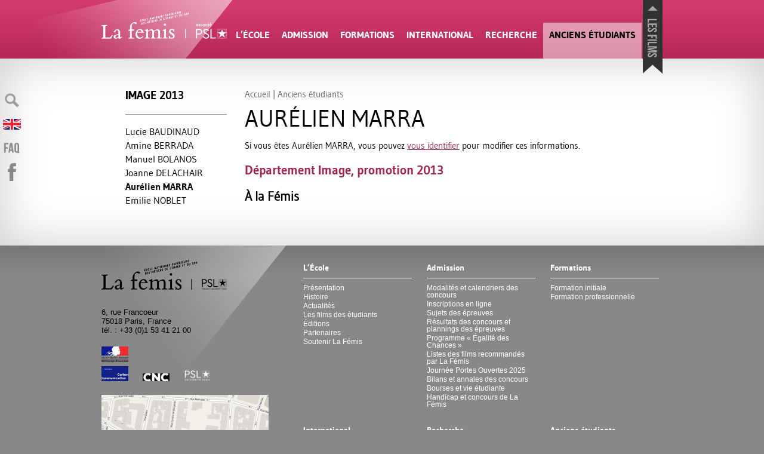

--- FILE ---
content_type: text/html; charset=utf-8
request_url: https://www.femis.fr/index.php?page=fiche_ancien&id_ancien=18435
body_size: 25381
content:


<!DOCTYPE html>
<html lang="fr">
<head>
<title>Aurélien MARRA</title>
<style>/* compact [
	plugins/auto/medias_responsive_mod/v1.36.0/squelettes/css/medias_responsive.css
	plugins/auto/orthotypo/v2.2.0/css/typo_guillemets.css
	plugins/auto/html5_responsive/v1.18.0/css/html5_responsive.css
	plugins/auto/image_responsive/v11.3.0/image_responsive.css
	plugins/modele-audio-video/modele_video.css
	local/cache-css/297ea5614d12541ede66_imbriques.css
	plugins/rechercher_suggerer/squelettes/rechercher_suggerer.css
] 94.5% */

/* plugins/auto/medias_responsive_mod/v1.36.0/squelettes/css/medias_responsive.css */
.notrans{transition:all 0s!important}
.spip_documents_left,.spip_documents_right{margin-top:.5em;margin-bottom:.5em}
.spip_documents_center{display:block;margin-left:auto;margin-right:auto;text-align:center}
.spip_documents_right{float:right;clear:right;margin-left:1em}
.spip_documents_left{float:left;clear:left;margin-right:1em}
.spip_documents_center_forcer,.spip_documents_center_forcer .fond{float:none!important;margin:1em auto!important}
.spip_documents_center_forcer .spip_doc_intitules{text-align:center!important;margin-left:0!important;margin-right:0!important;left:0!important;right:0!important;position:relative!important;width:auto!important}
.spip_documents_center_forcer .spip_doc_intitules:after{clear:both}
.spip_documents > a{display:block}
.spip_documents picture{display:block}
.spip_documents .logo_document{display:block;margin-left:auto;margin-right:auto}
.spip_documents .spip_doc_intitules{margin-top:.5em}
.spip_documents_shape.spip_documents_left{float:none}
.spip_documents_shape.spip_documents_left .spip_doc_intitules_shape{float:left;position:relative!important}
.spip_documents_shape .fond{-webkit-shape-margin:2em;shape-margin:2em}
.spip_documents_shape.spip_documents_left .fond{float:left;margin-right:2em}
.spip_documents_shape.spip_documents_right{float:none}
.spip_documents_shape.spip_documents_right .spip_doc_intitules_shape{float:right;position:relative!important}
.spip_documents_shape.spip_documents_right .fond{float:right;margin-left:2em}
.spip_documents_shape picture{z-index:-1}
.spip_documents.rond{-webkit-shape-margin:2em;shape-margin:2em;-webkit-shape-outside:content-box ellipse();shape-outside:content-box ellipse()}
.spip_documents.rond picture{overflow:hidden;-webkit-border-radius:50%;-moz-border-radius:50%;-ms-border-radius:50%;border-radius:50%}
.spip_documents.kenburns:not(.rond) picture{overflow:hidden}
.spip_documents.kenburns_actif picture img{-webkit-transform:scale(2);-webkit-animation-name:kenburns;-webkit-animation-duration:10s;-webkit-animation-timing-function:ease-in-out;transform:scale(2);animation-name:kenburns;animation-duration:10s;animation-timing-function:ease-in-out}
@-webkit-keyframes kenburns{from{-webkit-transform:scale(1)}
to{-webkit-transform:scale(2)}}
@keyframes kenburns{from{transform:scale(1)}
to{transform:scale(2)}}
.spip_documents_flip{-webkit-perspective:500px;perspective:500px}
.spip_documents_flip a{transform-style:preserve-3d}
.spip_documents_flip picture{-webkit-transform:rotateY(450deg);transform:rotateY(450deg)}
.spip_documents_flip_actif picture{-webkit-transform:rotateY(0);transform:rotateY(0);-webkit-transform-origin:center center;transform-origin:center center;-webkit-transform-style:preserve-3d;transform-style:preserve-3d;-webkit-animation-name:spipflip;-webkit-animation-duration:1s;-webkit-animation-timing-function:ease-out;animation-name:spipflip;animation-duration:1s;animation-timing-function:ease-out}
.col_deux_trois .spip_documents_flip_actif picture,.col_deux_quatre .spip_documents_flip_actif picture,.col_droite .spip_documents_flip_actif picture{-webkit-animation-duration:1.5s;animation-duration:1.5s}
.col_trois_trois .spip_documents_flip_actif picture,.col_trois_quatre .spip_documents_flip_actif picture{-webkit-animation-duration:2s;animation-duration:2s}
.col_quatre_quatre .spip_documents_flip_actif picture{-webkit-animation-duration:2.5s;animation-duration:2.5s}
@-webkit-keyframes spipflip{from{-webkit-transform:rotateY(450deg);-webkit-opacity:1}
to{-webkit-transform:rotateY(0deg);-webkit-opacity:1}}
@keyframes spipflip{from{transform:rotateY(450deg);opacity:1}
to{transform:rotateY(0deg);opacity:1}}
ul.portfolio_ligne{margin-bottom:2em;text-align:center;list-style-type:none}
ul.portfolio_ligne li{text-align:left}
.spip_documents_ligne{margin:0;clear:both}
.spip_documents_ligne .fond{overflow:hidden}
.spip_documents_ligne .fond picture{padding-bottom:0!important;height:100%!important}
.spip_documents_ligne .fond img{object-fit:cover;height:100%!important}
.spip_documents_ligne.rond .fond{border-radius:50%}
ul.portfolio_ligne{display:flex;flex-flow:row wrap;justify-content:center}
* + ul.portfolio_ligne{margin-top:2em}
ul.portfolio_ligne:after{content:"";display:block;clear:left}
ul.portfolio_ligne li{float:left;margin-right:10px}
ul.portfolio_ligne li .fond{width:100%;height:300px;display:block}
.label_ligne_precedent{float:left}
.label_ligne_suivant{float:right}
.label_ligne_precedent span,.label_ligne_suivant span{font-weight:700;font-size:70%;display:inline-block}
.label_ligne_precedent:hover span,.label_ligne_suivant:hover span{text-decoration:underline}
.label_ligne_precedent:before{content:"←︎︎ ";font-family:verdana,arial,sans;font-size:14px}
.label_ligne_suivant:after{content:" →";font-family:verdana,arial,sans;font-size:14px}
.label_ligne{display:none;padding-top:5px;cursor:pointer}
.portfolio_slide_radio{display:none}
ul.portfolio_slide{clear:both;padding:0;transition:transform 0.3s;transform:translate3d(0%,0,0);touch-action:pan-y;list-style-type:none}
ul.portfolio_slide .spip_doc_intitules{text-align:center}
ul.portfolio_slide:after{content:" ";display:block;width:100%;height:1px;clear:left}
.portfolio_slide_container:after{content:" ";display:block;width:100%;height:1px;clear:both;margin-bottom:2em}
ul.portfolio_slide li{position:relative;float:left;width:100%;margin-right:-100%}
ul.portfolio_slide figure{margin:0}
ul.portfolio_slide .spip_img{padding-bottom:75%;height:0;display:block;width:100%;position:relative}
@media (orientation:portrait){ul.portfolio_slide .spip_img{padding-bottom:134%}}
.portfolio_slide .spip_img picture{padding-bottom:0!important;height:100%!important;position:absolute!important}
.portfolio_slide .spip_img img{object-fit:contain;height:100%!important}
.spip_documents_liste{margin-bottom:2em;font-size:15px;margin-left:0;margin-right:0}
.spip_documents_liste:after{clear:left;content:"";display:block}
* + .spip_documents_liste{margin-top:2em}
.spip_documents_liste + .spip_documents_liste{margin-top:1.5em}
.spip_documents_liste.spip_documents_liste_right .logo{float:right}
.spip_documents_liste.spip_documents_liste_right .spip_doc_intitules{margin-left:0;margin-right:85px}
.spip_documents_liste .logo{float:left;width:70px!important;position:relative}
.spip_documents_liste .logo .logo-modeles{display:block;width:65px}
.spip_documents_liste .extension{display:block;position:absolute;right:0;right:-8px;top:42%;transform:translate(0,-50%);background-color:black;color:white;font-size:70%;padding:1px 5px;text-transform:uppercase;font-weight:700}
.spip_documents_liste .spip_doc_intitules{text-align:left;margin-left:85px}
.spip_documents_liste .spip_doc_descriptif{clear:none}
.spip_documents_liste .telecharger{display:block;margin-top:5px;font-size:80%;font-weight:700;text-decoration:underline}

/* plugins/auto/orthotypo/v2.2.0/css/typo_guillemets.css */
q{quotes:'"' '"' "'" "'"}
:lang(fr) q{quotes:"\00AB\A0" "\A0\00BB" "\201C" "\201D" "\2018" "\2019"}
:lang(en) q{quotes:"\201C" "\201D" "\2018" "\2019"}
:lang(es) q{quotes:"\00AB" "\00BB" "\201C" "\201D"}
:lang(it) q{quotes:"\00AB\A0" "\A0\00BB" "\201C" "\201D"}
:lang(de) q{quotes:"\00BB" "\00AB" ">" "<"}
:lang(no) q{quotes:"\00AB\A0" "\A0\00BB" "<" ">"}
q:before{content:open-quote}
q:after{content:close-quote}
* html q{font-style:italic}
*+html q{font-style:italic}

/* plugins/auto/html5_responsive/v1.18.0/css/html5_responsive.css */
label > *{pointer-events:none}
img{border:0;-ms-interpolation-mode:bicubic}
body{margin:0;padding:0;text-size-adjust:100%;-webkit-text-size-adjust:100%;-moz-text-size-adjust:100%;-ms-text-size-adjust:100%;text-rendering:optimizeLegibility;-webkit-font-smoothing:antialiased;-moz-osx-font-smoothing:grayscale;-webkit-tap-highlight-color:rgba(0,0,0,0)}

/* plugins/auto/image_responsive/v11.3.0/image_responsive.css */
.image_responsive{width:100%;height:auto}
.image_responsive_v{width:auto;height:100%}
.conteneur_image_responsive_h{display:inline-block;position:relative!important;width:100%!important;height:0!important;margin:0!important;border:0!important}
.conteneur_image_responsive_v{display:inline-block;position:relative!important;width:auto!important;height:100%!important;margin:0!important;border:0!important}
.conteneur_image_responsive_v img{height:100%;width:auto}
[data-responsive=background]{background-position:center center;background-size:cover;-ms-behavior:url('//www.femis.fr/plugins/auto/image_responsive/v11.3.0/backgroundsize.min.htc');background-repeat:no-repeat}

/* plugins/modele-audio-video/modele_video.css */
.spip_documents_video{margin:1em 0}
.portfolio_ligne .spip_documents_video{margin:0}
.spip_documents_video div.video{width:100%;padding-bottom:56.25%;position:relative;height:0}
.portfolio_ligne .spip_documents_video div.video{padding-bottom:0}
.spip_documents_video div.video iframe,.spip_documents_video div.video video{position:absolute;top:0;left:0;width:100%;height:100%;border:0}
.spip_documents_audio .spip_doc_intitules .num_audioguide{float:left;white-space:nowrap;margin-top:-13px;font-size:1.4em;margin-right:10px;text-align:center}
.spip_documents_audio .spip_doc_intitules .num_audioguide .svg{transform:translateY(3px);display:inline-block;width:24px}

/* local/cache-css/297ea5614d12541ede66_imbriques.css */
@font-face{font-family:'titraille';src:url(https://www.femis.fr/squelettes/../squelettes/polices/gudeabold/gudeabold.eot);src:url(https://www.femis.fr/squelettes/../squelettes/polices/gudeabold/gudeabold.eot?#iefix) format('embedded-opentype'),url(https://www.femis.fr/squelettes/../squelettes/polices/gudeabold/gudeabold.woff) format('woff'),url(https://www.femis.fr/squelettes/../squelettes/polices/gudeabold/gudeabold.otf) format('truetype'),url(https://www.femis.fr/squelettes/../squelettes/polices/gudeabold/gudeabold.svg#titraille) format('svg');font-weight:400;font-style:normal;font-display:swap}
@font-face{font-family:'texte';src:url(https://www.femis.fr/squelettes/../squelettes/polices/gudea/gudea.eot);src:url(https://www.femis.fr/squelettes/../squelettes/polices/gudea/gudea.eot?#iefix) format('embedded-opentype'),url(https://www.femis.fr/squelettes/../squelettes/polices/gudea/gudea.woff) format('woff'),url(https://www.femis.fr/squelettes/../squelettes/polices/gudea/gudea.otf) format('truetype'),url(https://www.femis.fr/squelettes/../squelettes/polices/gudea/gudea.svg#texte) format('svg');font-weight:400;font-style:normal;font-display:swap}
@-moz-keyframes pulser{from{-webkit-opacity:1;-moz-opacity:1;opacity:1;filter:alpha(opacity=100)}
50%{-webkit-opacity:0.5;-moz-opacity:0.5;opacity:0.5;filter:alpha(opacity=50)}
100%{-webkit-opacity:1;-moz-opacity:1;opacity:1;filter:alpha(opacity=100)}}
@-webkit-keyframes pulser{from{-webkit-opacity:1;-moz-opacity:1;opacity:1;filter:alpha(opacity=100)}
50%{-webkit-opacity:0.5;-moz-opacity:0.5;opacity:0.5;filter:alpha(opacity=50)}
100%{-webkit-opacity:1;-moz-opacity:1;opacity:1;filter:alpha(opacity=100)}}
@-o-keyframes pulser{from{-webkit-opacity:1;-moz-opacity:1;opacity:1;filter:alpha(opacity=100)}
50%{-webkit-opacity:0.5;-moz-opacity:0.5;opacity:0.5;filter:alpha(opacity=50)}
100%{-webkit-opacity:1;-moz-opacity:1;opacity:1;filter:alpha(opacity=100)}}
@-ms-keyframes pulser{from{-webkit-opacity:1;-moz-opacity:1;opacity:1;filter:alpha(opacity=100)}
50%{-webkit-opacity:0.5;-moz-opacity:0.5;opacity:0.5;filter:alpha(opacity=50)}
100%{-webkit-opacity:1;-moz-opacity:1;opacity:1;filter:alpha(opacity=100)}}
@keyframes pulser{from{-webkit-opacity:1;-moz-opacity:1;opacity:1;filter:alpha(opacity=100)}
50%{-webkit-opacity:0.5;-moz-opacity:0.5;opacity:0.5;filter:alpha(opacity=50)}
100%{-webkit-opacity:1;-moz-opacity:1;opacity:1;filter:alpha(opacity=100)}}
html{scroll-behavior:smooth}
body{background-color:#888;font-family:"Palatino Linotype","Book Antiqua",Palatino,serif;font-family:Candara,Calibri,Segoe,"Segoe UI",Optima,Arial,sans-serif;overflow-x:hidden}
body .bugajaxie{display:none}
body .centrer{width:900px;padding-left:40px;margin-left:auto;margin-right:auto;position:relative;-moz-transition:width 0.2s;-webkit-transition:width 0.2s;-khtml-transition:width 0.2s;-ms-transition:width 0.2s;-o-transition:width 0.2s;transition:width 0.2s}
body .centrer_large{width:940px;margin-left:auto;margin-right:auto;position:relative;-moz-transition:width 0.5s;-webkit-transition:width 0.5s;-khtml-transition:width 0.5s;-ms-transition:width 0.5s;-o-transition:width 0.5s;transition:width 0.5s}
.surligne{background-color:yellow}
table.spip{width:100%;border-collapse:collapse;font-size:90%;line-height:125%;-moz-hyphens:none;-webkit-hyphens:none;-khtml-hyphens:none;-ms-hyphens:none;-o-hyphens:none;hyphens:none;margin:1em 0}
table.spip th{border:0;background-color:white;padding:7px 10px;border:1px solid #ccc;text-align:left;-moz-hyphens:none;-webkit-hyphens:none;-khtml-hyphens:none;-ms-hyphens:none;-o-hyphens:none;hyphens:none}
table.spip td{border:0;background-color:white;padding:7px 10px;border:1px solid #ccc;text-align:left;-moz-hyphens:none;-webkit-hyphens:none;-khtml-hyphens:none;-ms-hyphens:none;-o-hyphens:none;hyphens:none}
ul.liste_enfants{margin:0px;padding:1em 0px;list-style-type:none}
ul.liste_enfants li{clear:left}
ul.liste_enfants li a{display:block;text-decoration:none}
ul.liste_enfants li a .logo{display:block;float:left;padding-bottom:20px;padding-top:5px;width:200px}
ul.liste_enfants li a .intitules{display:block;margin-left:240px;padding-bottom:20px}
ul.liste_enfants li a .intitules .titre{display:block;padding-bottom:5px;font-size:1.2em;line-height:100%}
ul.liste_enfants li a .intitules .date{display:block;padding-bottom:5px}
ul.liste_enfants li a .intitules .date .mise_en_ligne{display:none}
ul.liste_enfants li a .intitules .descriptif{display:block;color:#666;font-size:.95em;line-height:125%}
nav.films{height:230px;width:100%;background-color:#323232;position:relative;z-index:10;margin-top:0px;-moz-transition:margin-top 0.2s ease-out;-webkit-transition:margin-top 0.2s ease-out;-khtml-transition:margin-top 0.2s ease-out;-ms-transition:margin-top 0.2s ease-out;-o-transition:margin-top 0.2s ease-out;transition:margin-top 0.2s ease-out}
nav.films.masquer{margin-top:-230px}
nav.films .titre_films{position:relative}
nav.films .titre_films h3{position:absolute;top:0px;right:0;margin:0;padding:0;text-transform:uppercase;font-family:titraille,verdana,arial,sans;font-weight:400;padding:5px 15px;background-color:#323232;color:white;transform:translate(0,-100%)}
nav.films div.contenu{height:230px;overflow-x:hidden;position:relative;width:100%}
nav.films div.contenu:before{content:" ";position:absolute;background:-webkit-gradient(linear,left top,left bottom,from(#323232),to(#222));background-image:-webkit-linear-gradient(top,#323232,#222);background-image:-moz-linear-gradient(top,#323232,#222);background-image:-ms-linear-gradient(top,#323232,#222);background-image:-o-linear-gradient(top,#323232,#222);background-image:linear-gradient(top,#323232,#222);bottom:0;height:20px;width:100%;z-index:-1;filter:progid:DXImageTransform.Microsoft.gradient(GradientType=0,startColorstr='#323232',endColorstr='#222222')}
nav.films div.contenu .droite{position:absolute;top:0px;padding:20px 30px;height:190px;display:none}
nav.films div.contenu .droite img{height:117px;width:auto}
nav.films div.contenu .gauche{position:absolute;top:0px;padding:20px 30px;height:190px;display:none}
nav.films div.contenu .gauche img{height:117px;width:auto}
nav.films div.contenu .gauche{padding-left:10px;left:0px;background:-webkit-gradient(linear,left top,right top,from(rgba(50,50,50,0.75)),to(rgba(50,50,50,0)));background-image:-webkit-linear-gradient(left,rgba(50,50,50,0.75),rgba(50,50,50,0));background-image:-moz-linear-gradient(left,rgba(50,50,50,0.75),rgba(50,50,50,0));background-image:-ms-linear-gradient(left,rgba(50,50,50,0.75),rgba(50,50,50,0));background-image:-o-linear-gradient(left,rgba(50,50,50,0.75),rgba(50,50,50,0));background-image:linear-gradient(left,rgba(50,50,50,0.75),rgba(50,50,50,0));filter:progid:DXImageTransform.Microsoft.gradient(GradientType=1,startColorstr='#bf323232',endColorstr='#00323232')}
nav.films div.contenu .gauche:hover{background:-webkit-gradient(linear,left top,right top,from(rgba(50,50,50,1)),to(rgba(50,50,50,0)));background-image:-webkit-linear-gradient(left,rgba(50,50,50,1),rgba(50,50,50,0));background-image:-moz-linear-gradient(left,rgba(50,50,50,1),rgba(50,50,50,0));background-image:-ms-linear-gradient(left,rgba(50,50,50,1),rgba(50,50,50,0));background-image:-o-linear-gradient(left,rgba(50,50,50,1),rgba(50,50,50,0));background-image:linear-gradient(left,rgba(50,50,50,1),rgba(50,50,50,0));filter:progid:DXImageTransform.Microsoft.gradient(GradientType=1,startColorstr='#ff323232',endColorstr='#00323232')}
nav.films div.contenu .gauche:focus{background:-webkit-gradient(linear,left top,right top,from(rgba(50,50,50,1)),to(rgba(50,50,50,0)));background-image:-webkit-linear-gradient(left,rgba(50,50,50,1),rgba(50,50,50,0));background-image:-moz-linear-gradient(left,rgba(50,50,50,1),rgba(50,50,50,0));background-image:-ms-linear-gradient(left,rgba(50,50,50,1),rgba(50,50,50,0));background-image:-o-linear-gradient(left,rgba(50,50,50,1),rgba(50,50,50,0));background-image:linear-gradient(left,rgba(50,50,50,1),rgba(50,50,50,0));filter:progid:DXImageTransform.Microsoft.gradient(GradientType=1,startColorstr='#ff323232',endColorstr='#00323232')}
nav.films div.contenu .droite{padding-right:10px;right:0px;background:-webkit-gradient(linear,left top,right top,from(rgba(50,50,50,0)),to(rgba(50,50,50,0.75)));background-image:-webkit-linear-gradient(left,rgba(50,50,50,0),rgba(50,50,50,0.75));background-image:-moz-linear-gradient(left,rgba(50,50,50,0),rgba(50,50,50,0.75));background-image:-ms-linear-gradient(left,rgba(50,50,50,0),rgba(50,50,50,0.75));background-image:-o-linear-gradient(left,rgba(50,50,50,0),rgba(50,50,50,0.75));background-image:linear-gradient(left,rgba(50,50,50,0),rgba(50,50,50,0.75));filter:progid:DXImageTransform.Microsoft.gradient(GradientType=1,startColorstr='#00323232',endColorstr='#bf323232')}
nav.films div.contenu .droite:hover{background:-webkit-gradient(linear,left top,right top,from(rgba(50,50,50,0)),to(rgba(50,50,50,1)));background-image:-webkit-linear-gradient(left,rgba(50,50,50,0),rgba(50,50,50,1));background-image:-moz-linear-gradient(left,rgba(50,50,50,0),rgba(50,50,50,1));background-image:-ms-linear-gradient(left,rgba(50,50,50,0),rgba(50,50,50,1));background-image:-o-linear-gradient(left,rgba(50,50,50,0),rgba(50,50,50,1));background-image:linear-gradient(left,rgba(50,50,50,0),rgba(50,50,50,1));filter:progid:DXImageTransform.Microsoft.gradient(GradientType=1,startColorstr='#00323232',endColorstr='#ff323232')}
nav.films div.contenu .droite:focus{background:-webkit-gradient(linear,left top,right top,from(rgba(50,50,50,0)),to(rgba(50,50,50,1)));background-image:-webkit-linear-gradient(left,rgba(50,50,50,0),rgba(50,50,50,1));background-image:-moz-linear-gradient(left,rgba(50,50,50,0),rgba(50,50,50,1));background-image:-ms-linear-gradient(left,rgba(50,50,50,0),rgba(50,50,50,1));background-image:-o-linear-gradient(left,rgba(50,50,50,0),rgba(50,50,50,1));background-image:linear-gradient(left,rgba(50,50,50,0),rgba(50,50,50,1));filter:progid:DXImageTransform.Microsoft.gradient(GradientType=1,startColorstr='#00323232',endColorstr='#ff323232')}
nav.films div.contenu div.slider ol{margin:0;padding:0;list-style-type:none;width:10000px;-moz-transition:margin-left 0.5s ease-out;-webkit-transition:margin-left 0.5s ease-out;-khtml-transition:margin-left 0.5s ease-out;-ms-transition:margin-left 0.5s ease-out;-o-transition:margin-left 0.5s ease-out;transition:margin-left 0.5s ease-out}
nav.films div.contenu div.slider ol li{float:left}
nav.films div.contenu div.slider ol li a{display:block;padding:10px;padding-top:20px;position:relative;height:200px;width:230px;text-decoration:none;color:white;-moz-transition:background-color 0.2s;-webkit-transition:background-color 0.2s;-khtml-transition:background-color 0.2s;-ms-transition:background-color 0.2s;-o-transition:background-color 0.2s;transition:background-color 0.2s}
nav.films div.contenu div.slider ol li a img{-webkit-box-shadow:0px 0px 20px #323232;-moz-box-shadow:0px 0px 20px #323232;box-shadow:0px 0px 20px #323232}
nav.films div.contenu div.slider ol li a .titre{display:block;line-height:105%}
nav.films div.contenu div.slider ol li a .soustitre{display:block;line-height:105%}
nav.films div.contenu div.slider ol li a .titre{margin-top:8px}
nav.films div.contenu div.slider ol li a .soustitre{margin-top:3px;font-size:95%;line-height:115%}
nav.films div.contenu div.slider ol li a:hover{background-color:#666}
nav.films div.contenu div.slider ol li a:focus{background-color:#666}
nav.films div.centrer_large{height:0px}
nav.films div.centrer_large .pullup{position:absolute;right:0;top:0;background:url(https://www.femis.fr/squelettes/../squelettes/imgs/languette.png) center bottom no-repeat;width:33px;height:113px;-moz-transition:padding-top 0.05s;-webkit-transition:padding-top 0.05s;-khtml-transition:padding-top 0.05s;-ms-transition:padding-top 0.05s;-o-transition:padding-top 0.05s;transition:padding-top 0.05s;cursor:pointer;text-align:center;padding-top:10px}
nav.films div.centrer_large .pullup:hover{padding-top:15px}
nav.films div.centrer_large .pullup:focus{padding-top:15px}
nav.films div.centrer_large .pullup img{width:17px;height:auto;-moz-animation:pulser 1.5s infinite ease;-webkit-animation:pulser 1.5s infinite ease;-khtml-animation:pulser 1.5s infinite ease;-ms-animation:pulser 1.5s infinite ease;-o-animation:pulser 1.5s infinite ease;animation:pulser 1.5s infinite ease}

nav#entete_small div.centrer_large div.menu{position:absolute;top:-47px;right:60px;color:white;cursor:pointer}
nav#entete_small div.centrer_large div.menu .masquer{display:none}
nav#entete_small.visible div.centrer_large div.menu .afficher{display:none}
nav#entete_small.visible div.centrer_large div.menu .masquer{display:block}
nav#entete_small ul{display:none;margin:0;padding:0;list-style-type:none;zoom:1}
nav#entete_small ul::before{content:"";display:block;overflow:hidden}
nav#entete_small ul::after{content:"";display:block;overflow:hidden}
nav#entete_small ul::after{clear:both}
nav#entete_small ul li{text-transform:uppercase;font-weight:400;font-size:85%}
nav#entete_small ul li a{color:white;text-decoration:none;display:block;padding:10px 20px;text-align:center}
nav#entete_small ul li a:hover{background-color:white;color:black}
nav#entete_small ul li a:focus{background-color:white;color:black}
header#entete{background-color:#eb0026;height:98px}
header#entete .centrer_large{height:100%}
header#entete .logo{width:160px;height:98px;position:relative}
header#entete .logo .spot{position:absolute;top:0px;right:-60px;-moz-animation:pulser 5s infinite ease;-webkit-animation:pulser 5s infinite ease;-khtml-animation:pulser 5s infinite ease;-ms-animation:pulser 5s infinite ease;-o-animation:pulser 5s infinite ease;animation:pulser 5s infinite ease}
header#entete .logo a{position:absolute;top:17px;left:0px;-moz-transition:all 0.5s;-webkit-transition:all 0.5s;-khtml-transition:all 0.5s;-ms-transition:all 0.5s;-o-transition:all 0.5s;transition:all 0.5s}
header#entete .logo a img{width:210px;height:auto}
header#entete nav{position:absolute;bottom:0;left:215px;width:690px;-moz-transition:all 0.5s;-webkit-transition:all 0.5s;-khtml-transition:all 0.5s;-ms-transition:all 0.5s;-o-transition:all 0.5s;transition:all 0.5s}
header#entete nav table{width:100%;border-collapse:collapse}
header#entete nav table td{border:0;padding:0;text-align:center}
header#entete nav table td a{-moz-transition:height,background-color 0.2s;-webkit-transition:height,background-color 0.2s;-khtml-transition:height,background-color 0.2s;-ms-transition:height,background-color 0.2s;-o-transition:height,background-color 0.2s;transition:height,background-color 0.2s;display:block;height:50px;padding-top:10px;padding-left:10px;padding-right:10px;color:white;text-decoration:none;text-transform:uppercase;font-weight:400;font-size:100%}
header#entete nav table td a:hover{background:url(https://www.femis.fr/squelettes/../squelettes/imgs/triangle-bas.png) bottom center no-repeat;background-color:white;color:black}
header#entete nav table td a:focus{background:url(https://www.femis.fr/squelettes/../squelettes/imgs/triangle-bas.png) bottom center no-repeat;background-color:white;color:black}
header#entete nav table td.active a{background-color:rgba(255,255,255,0.5);color:black;filter:progid:DXImageTransform.Microsoft.gradient(GradientType=0,startColorstr='#80ffffff',endColorstr='#80ffffff')}
header#entete nav table td.active a:hover{background-color:rgba(255,255,255,1);filter:progid:DXImageTransform.Microsoft.gradient(GradientType=0,startColorstr='#ffffffff',endColorstr='#ffffffff')}
header#entete nav table td.active a:focus{background-color:rgba(255,255,255,1);filter:progid:DXImageTransform.Microsoft.gradient(GradientType=0,startColorstr='#ffffffff',endColorstr='#ffffffff')}
#big_entete nav#menus{overflow:hidden;position:relative;height:0;background-color:white;-moz-transition:height 0.3s ease-in-out;-webkit-transition:height 0.3s ease-in-out;-khtml-transition:height 0.3s ease-in-out;-ms-transition:height 0.3s ease-in-out;-o-transition:height 0.3s ease-in-out;transition:height 0.3s ease-in-out;background:-webkit-gradient(linear,left top,left bottom,from(#fff),to(#ddd));background-image:-webkit-linear-gradient(top,#fff,#ddd);background-image:-moz-linear-gradient(top,#fff,#ddd);background-image:-ms-linear-gradient(top,#fff,#ddd);background-image:-o-linear-gradient(top,#fff,#ddd);background-image:linear-gradient(top,#fff,#ddd);filter:progid:DXImageTransform.Microsoft.gradient(GradientType=0,startColorstr='#ffffff',endColorstr='#dddddd')}
#big_entete nav#menus:before{content:" ";position:absolute;bottom:0;left:0;background:-webkit-gradient(linear,left top,left bottom,from(rgba(0,0,0,0)),to(rgba(0,0,0,0.1)));background-image:-webkit-linear-gradient(top,rgba(0,0,0,0),rgba(0,0,0,0.1));background-image:-moz-linear-gradient(top,rgba(0,0,0,0),rgba(0,0,0,0.1));background-image:-ms-linear-gradient(top,rgba(0,0,0,0),rgba(0,0,0,0.1));background-image:-o-linear-gradient(top,rgba(0,0,0,0),rgba(0,0,0,0.1));background-image:linear-gradient(top,rgba(0,0,0,0),rgba(0,0,0,0.1));height:20px;width:100%;filter:progid:DXImageTransform.Microsoft.gradient(GradientType=0,startColorstr='#00000000',endColorstr='#1a000000')}
#big_entete nav#menus table{width:100%;-moz-transition:margin-left 0.3s;-webkit-transition:margin-left 0.3s;-khtml-transition:margin-left 0.3s;-ms-transition:margin-left 0.3s;-o-transition:margin-left 0.3s;transition:margin-left 0.3s;border-collapse:collapse}
#big_entete nav#menus table tr td+td+td+td div.centrer .logo_rubrique{float:left}
#big_entete nav#menus table tr td+td+td+td div.centrer > ul{float:right}
#big_entete nav#menus table tr td{vertical-align:top;padding:40px 0px 20px;margin:0}
#big_entete nav#menus table tr td div.centrer .logo_rubrique{width:160px;padding-top:26px;float:right}
#big_entete nav#menus table tr td div.centrer ul{margin:0px;padding:0px;list-style-type:none;font-family:'Lucida Grande',Tahoma,Ubuntu,Arial,Verdana,sans-serif;font-size:90%;color:#666}
#big_entete nav#menus table tr td div.centrer ul a{text-decoration:none;color:black}
#big_entete nav#menus table tr td div.centrer ul a:hover{text-decoration:underline}
#big_entete nav#menus table tr td div.centrer ul a:focus{text-decoration:underline}
#big_entete nav#menus table tr td div.centrer .item ul ul{padding-left:20px;font-size:90%}
#big_entete nav#menus table tr td div.centrer > ul{width:700px}
#big_entete nav#menus table tr td div.centrer > ul >li{padding-bottom:20px;width:205px}
#big_entete nav#menus table tr td div.centrer > ul >li > a{margin:0;font-weight:400;text-decoration:none;font-size:110%;line-height:100%;border-bottom:1px solid black;margin-bottom:10px;padding-bottom:10px;display:block}
#big_entete nav#menus table tr td div.centrer > ul >li h3{margin:0;font-weight:400;text-decoration:none;font-size:110%;line-height:100%;border-bottom:1px solid black;margin-bottom:10px;padding-bottom:10px;display:block}
#big_entete nav#menus table tr td div.centrer > ul >li > ul li{margin:2px 0}
#big_entete nav#menus table tr td div.centrer > ul >li > ul.promos li{float:left;width:33%}
#big_entete.menuvisible nav#menus{height:300px}
section#actualite_diplomes{background-color:#e0dede;position:relative;padding:20px 0px}
section#actualite_diplomes:before{content:" ";position:absolute;background:-webkit-gradient(linear,left top,left bottom,from(#d6d3d3),to(#e0dede));background-image:-webkit-linear-gradient(top,#d6d3d3,#e0dede);background-image:-moz-linear-gradient(top,#d6d3d3,#e0dede);background-image:-ms-linear-gradient(top,#d6d3d3,#e0dede);background-image:-o-linear-gradient(top,#d6d3d3,#e0dede);background-image:linear-gradient(top,#d6d3d3,#e0dede);top:0;height:100px;width:100%;filter:progid:DXImageTransform.Microsoft.gradient(GradientType=0,startColorstr='#d6d3d3',endColorstr='#e0dede')}
section#actualite_diplomes h3{text-transform:uppercase;font-weight:400;font-size:95%;padding-bottom:5px}
section#actualite_diplomes h3 a{color:black;text-decoration:none}
section#actualite_diplomes h3 a:hover{text-decoration:underline;color:black}
section#actualite_diplomes h3 a:focus{text-decoration:underline;color:black}
section#actualite_diplomes div.toute{text-align:right}
section#actualite_diplomes div.toute a{display:inline-block;background-color:#888;color:white;margin-top:15px;text-decoration:none;padding:3px 10px;-webkit-border-radius:15px;-moz-border-radius:15px;border-radius:15px}
section#actualite_diplomes div.toute a:hover{background-color:#666}
section#actualite_diplomes div.toute a:focus{background-color:#666}
section#actualite_diplomes ul{zoom:1;margin:0;padding:0;list-style-type:none}
section#actualite_diplomes ul::before{content:"";display:block;overflow:hidden}
section#actualite_diplomes ul::after{content:"";display:block;overflow:hidden}
section#actualite_diplomes ul::after{clear:both}
section#actualite_diplomes ul li{zoom:1;float:left;width:30%;font-size:80%;line-height:125%}
section#actualite_diplomes ul li::before{content:"";display:block;overflow:hidden}
section#actualite_diplomes ul li::after{content:"";display:block;overflow:hidden}
section#actualite_diplomes ul li::after{clear:both}
section#actualite_diplomes ul li+ li{margin-left:5%}
section#actualite_diplomes ul li > a{zoom:1;text-decoration:none;color:#333}
section#actualite_diplomes ul li > a::before{content:"";display:block;overflow:hidden}
section#actualite_diplomes ul li > a::after{content:"";display:block;overflow:hidden}
section#actualite_diplomes ul li > a::after{clear:both}
section#actualite_diplomes ul li > a .logo{width:70px}
section#actualite_diplomes ul li > a:hover .texte{text-decoration:underline;color:black}
section#actualite_diplomes ul li > a:focus .texte{text-decoration:underline;color:black}
section#actualite_diplomes ul li span.texte{display:block;padding-left:90px}
section#actualite_diplomes ul li span.texte strong{display:block;font-weight:400;font-size:1.2em}
section#actualite_diplomes ul li span.logo{padding-top:3px;float:left}
section#principale{background-color:white;padding:50px 0;zoom:1;position:relative}
section#principale::before{content:"";display:block;overflow:hidden}
section#principale::after{content:"";display:block;overflow:hidden}
section#principale::after{clear:both}
section#principale.diplomes{background-color:#e0dede}
section#principale header{margin-bottom:2em}
section#principale nav#colonne_navigation{width:170px;float:left}
section#principale nav#colonne_navigation h3{margin:0;font-weight:400;text-transform:uppercase;padding-bottom:20px;margin-bottom:17px;border-bottom:1px solid #999}
section#principale nav#colonne_navigation a{text-decoration:none;line-height:110%;color:black}
section#principale nav#colonne_navigation a:hover{text-decoration:underline}
section#principale nav#colonne_navigation a:focus{text-decoration:underline}
section#principale nav#colonne_navigation ul{margin:0;padding:0;list-style-type:none}
section#principale nav#colonne_navigation ul li a{display:block;padding:3px 0px}
section#principale nav#colonne_navigation ul li ul{margin:1em 0}
section#principale nav#colonne_navigation ul li ul li a{padding-left:17px;color:red}
section#principale nav#colonne_navigation ul li ul li.selecon a{background:url(https://www.femis.fr/squelettes/../squelettes/imgs/fleche-gauche.gif) left center no-repeat;color:black}
section#principale nav#colonne_navigation ul li ul li.selecon ul{margin:.5em 0;font-size:.9em}
section#principale nav#colonne_navigation ul li ul li.selecon ul li{padding-left:17px}
section#principale nav#colonne_navigation ul li ul li.selecon ul li a{background:none}
section#principale nav#colonne_navigation ul li ul li.selecon ul li.selecon a{background:url(https://www.femis.fr/squelettes/../squelettes/imgs/fleche-gauche.gif) left center no-repeat;color:black}
section#principale nav#breadcrumbs{font-size:85%;color:#666;margin-bottom:10px}
section#principale nav#breadcrumbs a{color:#666;text-decoration:none}
section#principale nav#breadcrumbs a:hover{color:black;text-decoration:underline}
section#principale nav#breadcrumbs a:focus{color:black;text-decoration:underline}
section#principale h1{margin:0;padding:0;font-size:2.2em;line-height:110%;text-transform:uppercase;font-weight:400}
section#principale h2{font-weight:400;margin:0;padding;0}
section#principale #colonne_centrale{width:700px;float:right}
section#principale #colonne_centrale #logo_article{margin-top:1.5em;margin-bottom:1.5em}
section#principale #colonne_centrale #logo_article .legende{font-size:70%;text-align:right}
section#principale #colonne_centrale #video_une div.video iframe{width:100%;border:0;height:100%}
section#principale #colonne_centrale #charger_film div.video iframe{width:100%;border:0;height:100%}
section#principale #colonne_centrale .chapo{font-size:1.4em;line-height:145%;text-align:justify;-moz-hyphens:none;-webkit-hyphens:none;-khtml-hyphens:none;-ms-hyphens:none;-o-hyphens:none;hyphens:none;text-justify:newspaper;-moz-hyphenate-limit-before:3;-webkit-hyphenate-limit-before:3;-khtml-hyphenate-limit-before:3;-ms-hyphenate-limit-before:3;-o-hyphenate-limit-before:3;hyphenate-limit-before:3;-moz-hyphenate-limit-after:3;-webkit-hyphenate-limit-after:3;-khtml-hyphenate-limit-after:3;-ms-hyphenate-limit-after:3;-o-hyphenate-limit-after:3;hyphenate-limit-after:3;-moz-hyphenate-limit-lines:2;-webkit-hyphenate-limit-lines:2;-khtml-hyphenate-limit-lines:2;-ms-hyphenate-limit-lines:2;-o-hyphenate-limit-lines:2;hyphenate-limit-lines:2;-moz-hyphenate-limit-chars:6 3 3;-webkit-hyphenate-limit-chars:6 3 3;-khtml-hyphenate-limit-chars:6 3 3;-ms-hyphenate-limit-chars:6 3 3;-o-hyphenate-limit-chars:6 3 3;hyphenate-limit-chars:6 3 3}
section#principale #colonne_centrale .col_texte{width:500px;float:left;font-size:1.15em;line-height:145%;text-align:justify;-moz-hyphens:none;-webkit-hyphens:none;-khtml-hyphens:none;-ms-hyphens:none;-o-hyphens:none;hyphens:none;text-justify:newspaper;-moz-hyphenate-limit-before:3;-webkit-hyphenate-limit-before:3;-khtml-hyphenate-limit-before:3;-ms-hyphenate-limit-before:3;-o-hyphenate-limit-before:3;hyphenate-limit-before:3;-moz-hyphenate-limit-after:3;-webkit-hyphenate-limit-after:3;-khtml-hyphenate-limit-after:3;-ms-hyphenate-limit-after:3;-o-hyphenate-limit-after:3;hyphenate-limit-after:3;-moz-hyphenate-limit-lines:2;-webkit-hyphenate-limit-lines:2;-khtml-hyphenate-limit-lines:2;-ms-hyphenate-limit-lines:2;-o-hyphenate-limit-lines:2;hyphenate-limit-lines:2;-moz-hyphenate-limit-chars:6 3 3;-webkit-hyphenate-limit-chars:6 3 3;-khtml-hyphenate-limit-chars:6 3 3;-ms-hyphenate-limit-chars:6 3 3;-o-hyphenate-limit-chars:6 3 3;hyphenate-limit-chars:6 3 3;color:#333}
section#principale #colonne_centrale .col_texte #texte_tdm{border-top:1px solid #999;padding:10px 0;text-align:left;-moz-hyphens:none;-webkit-hyphens:none;-khtml-hyphens:none;-ms-hyphens:none;-o-hyphens:none;hyphens:none;font-size:95%;line-height:115%}
section#principale #colonne_centrale .col_texte #texte_tdm > p{display:none}
section#principale #colonne_centrale .col_texte #texte_tdm ul{margin:0;padding:0;list-style-type:none}
section#principale #colonne_centrale .col_texte #texte_tdm ul li a{display:block;color:black;padding:3px 0;text-decoration:none;color:black}
section#principale #colonne_centrale .col_texte .lien_retour{float:right;padding-left:10px}
section#principale #colonne_centrale .col_texte .lien_retour a{text-decoration:none;color:black}
section#principale #colonne_centrale .col_texte .pave_h3{padding-top:1.5em;border-top:1px solid #999;margin-bottom:1.5em}
section#principale #colonne_centrale .col_texte .pave_h3 > p{margin-top:0}
section#principale #colonne_centrale .col_texte h3{margin:0;font-weight:400;margin-bottom:1em;text-transform:uppercase;font-weight:400;color:black;text-align:left;-moz-hyphens:none;-webkit-hyphens:none;-khtml-hyphens:none;-ms-hyphens:none;-o-hyphens:none;hyphens:none}
section#principale #colonne_centrale .col_droite{max-width:170px;float:right;font-size:90%;line-height:125%;color:#666}
section#principale #colonne_centrale .col_droite .date{display:block;border-top:1px solid #999;padding-top:.5em;padding-bottom:1em;text-align:left}
section#principale #colonne_centrale .col_droite .date .affdate{font-weight:700}
section#principale #colonne_centrale .col_droite .pave_h3{border-top:1px solid #999;padding-top:.5em;padding-bottom:1em}
section#principale #colonne_centrale .col_droite .pave_h3 h3{margin-bottom:1em;text-transform:uppercase;font-weight:400;color:black}
.texte-principal .spip_documents_liste a .logo{width:52px}
.texte-principal .spip_documents_liste a .titre{margin-left:70px}
.texte-principal .spip_documents_liste a .descriptif{margin-left:70px}
.texte-principal .spip_documents_liste a .taille{margin-left:70px}
.spip_documents_liste{zoom:1;margin-top:1em;margin-bottom:1em}
.spip_documents_liste::before{content:"";display:block;overflow:hidden}
.spip_documents_liste::after{content:"";display:block;overflow:hidden}
.spip_documents_liste::after{clear:both}
.spip_documents_liste a{display:block;zoom:1}
.spip_documents_liste a::before{content:"";display:block;overflow:hidden}
.spip_documents_liste a::after{content:"";display:block;overflow:hidden}
.spip_documents_liste a::after{clear:both}
.spip_documents_liste a .logo{float:left;width:32px}
.spip_documents_liste a .titre{margin-left:40px}
.spip_documents_liste a .descriptif{margin-left:40px}
.spip_documents_liste a .taille{margin-left:40px}
.spip_documents_catalogue{zoom:1;margin-top:1em;margin-bottom:1em}
.spip_documents_catalogue::before{content:"";display:block;overflow:hidden}
.spip_documents_catalogue::after{content:"";display:block;overflow:hidden}
.spip_documents_catalogue::after{clear:both}
.spip_documents_catalogue .logo{float:left;display:block;width:200px;text-align:center}
.spip_documents_catalogue .titre{display:block;margin-left:220px}
.spip_documents_catalogue .descriptif{display:block;margin-left:220px}
.spip_documents_catalogue .taille{display:block;margin-left:220px}
.spip_documents p{margin:.10em;padding:0}
dl.spip_documents{margin-top:4px}
.spip_documents_center{text-align:center;display:block;clear:both;width:100%;margin:1em auto}
.spip_documents_left{float:left;margin-right:15px;margin-bottom:5px}
.spip_documents_right{float:right;margin-left:15px;margin-bottom:5px}
.spip_doc_titre{margin-right:auto;margin-left:auto;font-weight:700}
.spip_doc_descriptif{clear:both;margin-right:auto;margin-left:auto}
.spip_documents{line-height:normal;text-align:left;font-size:1em}
.spip_documents a{text-decoration:none}
.spip_documents a:hover .titre{text-decoration:underline}
.spip_documents a:hover .descriptif{text-decoration:underline}
.spip_documents a:focus .titre{text-decoration:underline}
.spip_documents a:focus .descriptif{text-decoration:underline}
.spip_documents a .titre{display:block}
.spip_documents a .descriptif{display:block}
.spip_documents a .taille{display:block}
.spip_documents a .titre{font-weight:700}
.spip_documents a .descriptif{color:#666}
.spip_documents a .taille{margin-top:2px;font-size:80%;color:#666}
#outils{position:absolute;top:50px;width:40px}
#outils .bouton{padding:5px;height:30px}
#outils .bouton a.logo img{width:30px}
#outils .bouton a.logo:hover{-webkit-opacity:0.5;-moz-opacity:0.5;opacity:0.5;filter:alpha(opacity=50)}
#outils .bouton a.logo:focus{-webkit-opacity:0.5;-moz-opacity:0.5;opacity:0.5;filter:alpha(opacity=50)}
#outils #slide_recherche{width:300px;zoom:1;margin-left:-270px;-moz-transition:all 0.5s;-webkit-transition:all 0.5s;-khtml-transition:all 0.5s;-ms-transition:all 0.5s;-o-transition:all 0.5s;transition:all 0.5s}
#outils #slide_recherche::before{content:"";display:block;overflow:hidden}
#outils #slide_recherche::after{content:"";display:block;overflow:hidden}
#outils #slide_recherche::after{clear:both}
#outils #slide_recherche div.formulaire_recherche{float:left;display:none}
#outils #slide_recherche div.formulaire_recherche form{margin:0;padding:0;padding-left:25px;position:relative}
#outils #slide_recherche div.formulaire_recherche form input.search{margin:0;width:190px;padding:3px;padding-right:30px;border:1px solid #ccc;font-size:18px}
#outils #slide_recherche div.formulaire_recherche form input.search:focus{outline:none}
#outils #slide_recherche div.formulaire_recherche form input.submit{width:20px;height:20px;position:absolute;right:5px;top:5px}
#outils #slide_recherche a.logo{float:right}
#outils #slide_recherche a.logo img{background:url(https://www.femis.fr/squelettes/../squelettes/imgs/loupe-30.png)}
#outils #slide_recherche.active{margin-left:0;background-color:white;-webkit-box-shadow:0px 0px 10px #ccc;-moz-box-shadow:0px 0px 10px #ccc;box-shadow:0px 0px 10px #ccc;-webkit-border-top-right-radius:20px;-moz-border-radius-topright:20px;border-top-right-radius:20px;-webkit-border-bottom-right-radius:20px;-moz-border-radius-bottomright:20px;border-bottom-right-radius:20px}
#outils #slide_recherche.active div.formulaire_recherche{display:block}
#outils #slide_recherche.active a.logo img{background:url(https://www.femis.fr/squelettes/../squelettes/imgs/fleche-gauche-30.png)}
footer{font-family:'Lucida Grande',Tahoma,Ubuntu,Arial,Verdana,sans-serif;font-size:80%;position:relative;zoom:1;padding-bottom:30px}
footer::before{content:"";display:block;overflow:hidden}
footer::after{content:"";display:block;overflow:hidden}
footer::after{clear:both}
footer:before{content:" ";position:absolute;background:-webkit-gradient(linear,left top,left bottom,from(#777),to(#888));background-image:-webkit-linear-gradient(top,#777,#888);background-image:-moz-linear-gradient(top,#777,#888);background-image:-ms-linear-gradient(top,#777,#888);background-image:-o-linear-gradient(top,#777,#888);background-image:linear-gradient(top,#777,#888);height:50px;width:100%;z-index:-1;filter:progid:DXImageTransform.Microsoft.gradient(GradientType=0,startColorstr='#777777',endColorstr='#888888')}
footer .infos{float:left}
footer .logo{width:210px;height:104px;position:relative}
footer .logo .spot{position:absolute;top:0px;right:-100px;-moz-animation:pulser 5s infinite ease;-webkit-animation:pulser 5s infinite ease;-khtml-animation:pulser 5s infinite ease;-ms-animation:pulser 5s infinite ease;-o-animation:pulser 5s infinite ease;animation:pulser 5s infinite ease;z-index:-1}
footer .logo a{position:absolute;top:24px;left:0px}
footer .logo a img{width:210px;height:auto}
footer .adresse{width:280px}
footer .adresse .liens{margin-top:20px;zoom:1}
footer .adresse .liens::before{content:"";display:block;overflow:hidden}
footer .adresse .liens::after{content:"";display:block;overflow:hidden}
footer .adresse .liens::after{clear:both}
footer .adresse .liens a{display:inline-block;padding-bottom:20px;margin-right:20px}
footer .adresse .liens a img{width:45px}
footer .adresse .psl{margin:1em 0}
footer .adresse .psl a{float:none}
footer .adresse .psl a img{width:132px;height:37px}
footer nav.outils{clear:both}
footer nav.outils ul{margin:0;padding:0;zoom:1;list-style-type:none;padding-top:20px}
footer nav.outils ul::before{content:"";display:block;overflow:hidden}
footer nav.outils ul::after{content:"";display:block;overflow:hidden}
footer nav.outils ul::after{clear:both}
footer nav.outils ul li{float:left;padding-right:15px}
footer nav.outils ul li a{color:white;text-decoration:none;display:block}
footer nav.outils ul li a:hover{text-decoration:underline}
footer nav.outils ul li a:focus{text-decoration:underline}
footer nav.les_rubriques > div{float:left;margin-top:30px}
footer nav.les_rubriques > div a{color:white;text-decoration:none;margin-left:25px;display:block}
footer nav.les_rubriques > div a:hover{text-decoration:underline}
footer nav.les_rubriques > div a:focus{text-decoration:underline}
footer nav.les_rubriques > div > a{font-size:110%;line-height:100%;border-bottom:1px solid white;margin-bottom:10px;padding-bottom:10px}
footer nav.les_rubriques > div ul{margin:0;padding:0;list-style-type:none;font-size:90%}
footer nav.les_rubriques > div ul li{margin-top:3px}
div#une{background-color:black;position:relative;padding:40px 0 15px}
div#une div.slider_une{overflow-x:hidden}
div#une ul.liens_une{margin:0;padding:0;list-style-type:none;-moz-transition:margin-left 0.3s;-webkit-transition:margin-left 0.3s;-khtml-transition:margin-left 0.3s;-ms-transition:margin-left 0.3s;-o-transition:margin-left 0.3s;transition:margin-left 0.3s}
div#une ul.liens_une li{float:left;overflow:hidden}
div#une ul.liens_une li a{zoom:1;display:block;color:white;text-decoration:none}
div#une ul.liens_une li a::before{content:"";display:block;overflow:hidden}
div#une ul.liens_une li a::after{content:"";display:block;overflow:hidden}
div#une ul.liens_une li a::after{clear:both}
div#une ul.liens_une li a .logo{float:right;width:620px;display:block}
div#une ul.liens_une li a .intitules{width:260px;display:block}
div#une ul.liens_une li a .intitules > span{display:block}
div#une ul.liens_une li a .intitules > span.titre{font-size:2.0em;line-height:100%;text-transform:uppercase}
div#une ul.liens_une li a .intitules > span.soustitre{font-size:1.4em;line-height:105%;margin-top:10px}
div#une ul.liens_une li a .intitules > span.descriptif{margin-top:40px;font-size:98%;line-height:125%}
div#une nav.nums_une{text-align:right}
div#une nav.nums_une ul{margin:0;padding:0;list-style-type:none;margin-top:25px;font-size:1.2em;line-height:100%}
div#une nav.nums_une ul li{display:inline;padding-left:20px}
div#une nav.nums_une ul li a{text-decoration:none;color:white;padding:10px;margin:-10px;-moz-transition:color 0.3s;-webkit-transition:color 0.3s;-khtml-transition:color 0.3s;-ms-transition:color 0.3s;-o-transition:color 0.3s;transition:color 0.3s}
.chercher_diplome{clear:both;margin:2em 0}
.chercher_diplome .suggest ul{margin:0;padding:0;list-style-type:none}
.chercher_diplome .suggest ul li{white-space:nowrap;overflow:hidden;text-overflow:ellipsis;cursor:pointer;display:block;float:none;padding:0;margin:0;line-height:130%}
.chercher_diplome .suggest ul li:hover{text-decoration:underline}
.chercher_diplome input{font-size:1.1em;-webkit-border-radius:4px;-moz-border-radius:4px;border-radius:4px;border:1px solid #ccc;background-color:#f7f7f7}
.chercher_diplome input:focus{outline:none}
.chercher_diplome select{font-size:1.1em;-webkit-border-radius:4px;-moz-border-radius:4px;border-radius:4px;border:1px solid #ccc;background-color:#f7f7f7}
.chercher_diplome select:focus{outline:none}
.chercher_diplome input{padding:2px 10px}
.chercher_diplome input.submit{background-color:#999;color:white}
.chercher_diplome input.submit:hover{background-color:#666}
.chercher_diplome input.submit:focus{background-color:#666}
ul.art_une{margin:0;padding:0;list-style-type:none;zoom:1}
ul.art_une::before{content:"";display:block;overflow:hidden}
ul.art_une::after{content:"";display:block;overflow:hidden}
ul.art_une::after{clear:both}
ul.art_une li{width:270px;float:left;margin-left:45px;margin-bottom:45px}
ul.art_une li a{display:block;text-decoration:none}
ul.art_une li a span.logo{display:block;margin-bottom:15px}
ul.art_une li a span.intitules > span{display:block}
ul.art_une li a span.intitules > span.titre{font-size:1.2em;color:black;line-height:100%;text-transform:uppercase}
ul.art_une li a span.intitules > span.soustitre{color:black;font-size:1.2em}
ul.art_une li a span.intitules > span.descriptif{color:#666;margin-top:5px;font-size:95%;line-height:120%}
ul.art_une li a:hover span.intitules .descriptif{color:#000}
ul.art_une li a:focus span.intitules .descriptif{color:#000}
article#actu_diplomes ul{list-style-type:none;margin:40px 0;padding:0}
article#actu_diplomes ul li{margin-bottom:40px;zoom:1}
article#actu_diplomes ul li::before{content:"";display:block;overflow:hidden}
article#actu_diplomes ul li::after{content:"";display:block;overflow:hidden}
article#actu_diplomes ul li::after{clear:both}
article#actu_diplomes ul li div.logo{float:left;padding-top:5px;width:180px}
article#actu_diplomes ul li div.texte{margin-left:220px;font-size:1.2em;line-height:140%}
article#actu_diplomes ul li div.texte p{margin:.5em 0}
article#diplomes{zoom:1}
article#diplomes::before{content:"";display:block;overflow:hidden}
article#diplomes::after{content:"";display:block;overflow:hidden}
article#diplomes::after{clear:both}
article#diplomes h3{font-weight:400;font-size:1.1em;text-transform:uppercase;margin-bottom:15px;padding-bottom:15px;border-bottom:1px solid black}
article#diplomes .disclaimer{margin:0em 0;font-style:italic}
article#diplomes ul{list-style-type:none;margin:1em 0;padding:0;font-size:1.1em;color:#666}
article#diplomes ul a{text-decoration:none;color:black}
article#diplomes ul a:hover{text-decoration:underline}
article#diplomes ul a:focus{text-decoration:underline}
article#diplomes ul ul{margin:0;font-size:90%;padding-left:40px}
article#diplomes .departements{width:430px;float:left}
article#diplomes .promotions{width:430px;float:left}
article#diplomes .promotions{float:right}
article#diplomes .promotions ul{zoom:1}
article#diplomes .promotions ul::before{content:"";display:block;overflow:hidden}
article#diplomes .promotions ul::after{content:"";display:block;overflow:hidden}
article#diplomes .promotions ul::after{clear:both}
article#diplomes .promotions ul li{width:33%;float:left}
article#diplomes .nom{clear:both;float:left}
article#diplomes .nom form{margin:0;padding:0}
ul.liste_contacts{margin:0;padding:0;clear:both;list-style-type:none;margin-left:-20px;zoom:1}
ul.liste_contacts::before{content:"";display:block;overflow:hidden}
ul.liste_contacts::after{content:"";display:block;overflow:hidden}
ul.liste_contacts::after{clear:both}
ul.liste_contacts li{width:210px;float:left;margin-left:20px;margin-bottom:20px}
ul.liste_contacts li a{display:block;position:relative;text-decoration:none;-webkit-box-shadow:0px 0px 10px #ccc;-moz-box-shadow:0px 0px 10px #ccc;box-shadow:0px 0px 10px #ccc;border:1px solid #ddd;padding:10px}
ul.liste_contacts li a > span{display:block}
ul.liste_contacts li a .categ{color:black;text-transform:uppercase;font-size:70%;height:4em}
ul.liste_contacts li a .nom{height:4em;font-size:110%;line-height:110%;text-transform:uppercase}
ul.liste_contacts li a .promo{color:black;font-size:70%}
ul.liste_contacts li a:hover{background-color:#f7f7f7;border:1px solid #aaa}
ul.liste_contacts li a:focus{background-color:#f7f7f7;border:1px solid #aaa}
#tableau_csa{display:none}
#f_taxe{position:relative;margin-top:1em;height:500px}
#f_taxe ul{margin:0;border:0;padding:0;list-style-type:none;left:0px;width:100%;font-weight:400}
#f_taxe .actif > label{font-weight:700;color:black}
#f_taxe .actif > input[type="text"]{border:1px solid #666;background-color:#ddd;color:#ec2124;font-weight:700}
#f_taxe label{display:block}
#f_taxe input[type="text"]{width:100%;font-size:120%;text-align:right;padding:5px 10px;-webkit-box-sizing:border-box;-moz-box-sizing:border-box;box-sizing:border-box;text-align:center;color:#aaa}
#f_taxe input[type="text"].disabled{border:1px solid #f7f7f7}
#f_taxe .explication{margin:.2em 0;font-size:85%;line-height:125%}
#f_taxe #f_ms_opt{position:absolute;top:0px;left:0%;width:65%;font-weight:700}
#f_taxe #f_ms_opt input[type="text"]{border:1px solid #676769;background-color:#ccccce;font-weight:700;color:#ea2224;font-size:1.4em}
#f_taxe #f_ms_opt input[type="text"]::-webkit-input-placeholder{color:#ea2224}
#f_taxe #f_ms_opt input[type="text"]:-moz-placeholder{color:#ea2224}
#f_taxe #f_ms_opt input[type="text"]::-moz-placeholder{color:#ea2224}
#f_taxe #f_ms_opt input[type="text"]:-ms-input-placeholder{color:#ea2224}
#f_taxe #f_205_opt{position:absolute;top:30px;left:70%;width:30%}
#f_taxe #f_205_opt label{display:inline}
#f_taxe #f_tb_opt{position:absolute;top:90px;left:0%;width:30%}
#f_taxe #f_tb_opt > input{font-size:1.3em}
#f_taxe #f_tb_opt > ul{position:absolute;width:100%;top:0;left:0}
#f_taxe #f_cda_opt{position:absolute;top:90px;left:35%;width:30%;color:#999}
#f_taxe #f_csa_opt{position:absolute;top:90px;left:70%;width:30%;color:#999}
#f_taxe #f_quota_opt{position:absolute;top:95px;left:233%;width:100%;color:#999}
#f_taxe #f_quota_opt > ul{margin-top:10px;zoom:1}
#f_taxe #f_quota_opt > ul::before{content:"";display:block;overflow:hidden}
#f_taxe #f_quota_opt > ul::after{content:"";display:block;overflow:hidden}
#f_taxe #f_quota_opt > ul::after{clear:both}
#f_taxe #f_quota_opt > ul li{width:48%;float:left;font-size:90%}
#f_taxe #f_quota_opt > ul li + li{margin-left:4%}
#f_taxe #f_hquota_opt{position:absolute;top:95px;left:0%;width:216%;font-weight:700}
#f_taxe #f_hquota_opt #f_categories_opt{margin-top:10px;zoom:1}
#f_taxe #f_hquota_opt #f_categories_opt::before{content:"";display:block;overflow:hidden}
#f_taxe #f_hquota_opt #f_categories_opt::after{content:"";display:block;overflow:hidden}
#f_taxe #f_hquota_opt #f_categories_opt::after{clear:both}
#f_taxe #f_hquota_opt #f_categories_opt li{width:30%;float:left;font-size:90%;color:#999}
#f_taxe #f_hquota_opt #f_categories_opt li+ li{margin-left:5%;color:black;font-weight:700}
#f_taxe #f_hquota_opt #f_choix_opt{margin-top:10px;zoom:1}
#f_taxe #f_hquota_opt #f_choix_opt::before{content:"";display:block;overflow:hidden}
#f_taxe #f_hquota_opt #f_choix_opt::after{content:"";display:block;overflow:hidden}
#f_taxe #f_hquota_opt #f_choix_opt::after{clear:both}
#f_taxe #f_hquota_opt #f_choix_opt li{width:30%;float:left;color:#999}
#f_taxe #f_hquota_opt #f_choix_opt li+ li{margin-left:5%;width:65%}
#f_taxe #f_hquota_opt #f_choix_opt li+ li input{font-size:1.3em;font-weight:700}
#f_taxe #f_hquota_opt .final > label{color:black;font-weight:700}
#f_taxe #f_hquota_opt .final > input{background-color:#ea2224;border:1px solid #ea2224;color:white;font-size:1.4em;font-weight:700}
#f_taxe #f_hquota_opt #f_hquota_total{margin-top:10px}
#f_taxe #f_hquota_opt #f_hquota_total .explication{margin-bottom:7px}
.formulaire_emploi form ul.new > li{border-bottom:0;margin-bottom:0}
.formulaire_emploi form > ul{margin:1em 0;padding:0;list-style-type:none}
.formulaire_emploi form > ul > li{zoom:1;margin-bottom:1.2em;padding-bottom:1.5em;border-bottom:1px solid #aaa}
.formulaire_emploi form > ul > li::before{content:"";display:block;overflow:hidden}
.formulaire_emploi form > ul > li::after{content:"";display:block;overflow:hidden}
.formulaire_emploi form > ul > li::after{clear:both}
.formulaire_emploi form > ul > li ul{margin:0;padding:0;list-style-type:none}
.formulaire_emploi form > ul > li ul li:first-child{margin-bottom:5px}
.formulaire_emploi form > ul > li ul li{float:left;font-size:.9em}
.formulaire_emploi form > ul > li ul li label{font-size:95%;line-height:100%;display:block}
.formulaire_emploi form > ul > li ul li input.text{-webkit-box-sizing:border-box;-moz-box-sizing:border-box;box-sizing:border-box;width:100%;font-size:1.0em;padding:2px 4px;border:1px solid #ccc}
.formulaire_emploi form > ul > li ul li input.text:focus{border:1px solid #666;outline:none}
.formulaire_emploi form > ul > li ul li input[type=submit]{margin-top:17px;border:1px solid #ccc;background-color:#f0f0f0;-webkit-border-radius:4px;-moz-border-radius:4px;border-radius:4px}
.formulaire_emploi form > ul > li ul li input[type=submit]:active{background-color:#ccc;outline:none}
.formulaire_emploi form > ul > li ul li input.supprimer{border:1px solid red;color:red}
.formulaire_emploi form > ul > li ul li{width:24%}
.formulaire_emploi form > ul > li ul li+li{margin-left:1%}
.formulaire_emploi form > ul > li ul li+li+li{width:auto}
.formulaire_emploi form > ul > li ul li+li+li+li+li{clear:left;width:24%;margin-left:0%}
.formulaire_emploi form > ul > li ul li+li+li+li+li+li{clear:none;margin-left:1%}
.formulaire_emploi form > ul > li ul li+li+li+li+li+li+li+li{width:25%}
.connecte{padding:7px 0;background-color:#ccc;-webkit-box-shadow:0px 0px 10px #999 inset;-moz-box-shadow:0px 0px 10px #999 inset;box-shadow:0px 0px 10px #999 inset}
.connecte a{float:right;margin-right:40px}
.formulaire_filmo form ul.new > li{border-bottom:0;margin-bottom:0}
.formulaire_filmo form ul.scenarios li label{display:inline}
.formulaire_filmo form ul.scenarios li p.explication{display:inline}
.formulaire_filmo form ul.scenarios li textarea{width:100%;font-size:1.2em;height:50px}
.formulaire_filmo form > ul{margin:1em 0;padding:0;list-style-type:none}
.formulaire_filmo form > ul > li{zoom:1;margin-bottom:1.2em;padding-bottom:1.5em;border-bottom:1px solid #aaa}
.formulaire_filmo form > ul > li::before{content:"";display:block;overflow:hidden}
.formulaire_filmo form > ul > li::after{content:"";display:block;overflow:hidden}
.formulaire_filmo form > ul > li::after{clear:both}
.formulaire_filmo form > ul > li ul{margin:0;padding:0;list-style-type:none}
.formulaire_filmo form > ul > li ul li:first-child{margin-bottom:5px}
.formulaire_filmo form > ul > li ul li{float:left;font-size:.9em}
.formulaire_filmo form > ul > li ul li label{font-size:95%;line-height:100%;display:block}
.formulaire_filmo form > ul > li ul li input.text{-webkit-box-sizing:border-box;-moz-box-sizing:border-box;box-sizing:border-box;width:100%;font-size:1.0em;padding:2px 4px;border:1px solid #ccc}
.formulaire_filmo form > ul > li ul li input.text:focus{border:1px solid #666;outline:none}
.formulaire_filmo form > ul > li ul li select{-webkit-box-sizing:border-box;-moz-box-sizing:border-box;box-sizing:border-box;width:100%;font-size:1.0em;padding:2px 4px;border:1px solid #ccc}
.formulaire_filmo form > ul > li ul li select:focus{border:1px solid #666;outline:none}
.formulaire_filmo form > ul > li ul li input[type=submit]{margin-top:17px;border:1px solid #ccc;background-color:#f0f0f0;-webkit-border-radius:4px;-moz-border-radius:4px;border-radius:4px}
.formulaire_filmo form > ul > li ul li input[type=submit]:active{background-color:#ccc;outline:none}
.formulaire_filmo form > ul > li ul li input.supprimer{border:1px solid red;color:red}
.formulaire_filmo form > ul > li ul li{width:28%}
.formulaire_filmo form > ul > li ul li+li{margin-left:1%}
.formulaire_filmo form > ul > li ul li+li{width:23%}
.formulaire_filmo form > ul > li ul li+li+li{width:20%}
.formulaire_filmo form > ul > li ul li+li+li+li{width:10%}
.formulaire_filmo form > ul > li ul li+li+li+li+li{width:15%}
.formulaire_filmo form > ul > li ul li+li+li+li+li+li{width:52%;clear:left;margin-left:0}
.formulaire_filmo form > ul > li ul li+li+li+li+li+li+li{width:20%;clear:none;margin-left:1%}
.formulaire_filmo form > ul > li ul li+li+li+li+li+li+li+li{width:10%;clear:none;margin-left:1%}
.formulaire_filmo form > ul > li ul li+li+li+li+li+li+li+li+li+li{clear:left;margin-left:0%}
.formulaire_filmo form > ul > li ul li+li+li+li+li+li+li+li+li+li input[type=submit]{margin-top:5px}
.formulaire_login p.boutons{text-align:right}
.formulaire_login p.boutons input{display:inline-block;padding:5px 10px;font-size:1.1em;border:0;-webkit-border-radius:4px;-moz-border-radius:4px;border-radius:4px;text-decoration:none;font-family:'Lucida Grande','Segoe UI',Tahoma,Ubuntu,Arial,Verdana,sans-serif}
.formulaire_login p.boutons a{display:inline-block;padding:5px 10px;font-size:1.1em;border:0;-webkit-border-radius:4px;-moz-border-radius:4px;border-radius:4px;text-decoration:none;font-family:'Lucida Grande','Segoe UI',Tahoma,Ubuntu,Arial,Verdana,sans-serif}
.formulaire_ancien p.boutons{text-align:right}
.formulaire_ancien p.boutons input{display:inline-block;padding:5px 10px;font-size:1.1em;border:0;-webkit-border-radius:4px;-moz-border-radius:4px;border-radius:4px;text-decoration:none;font-family:'Lucida Grande','Segoe UI',Tahoma,Ubuntu,Arial,Verdana,sans-serif}
.formulaire_ancien p.boutons a{display:inline-block;padding:5px 10px;font-size:1.1em;border:0;-webkit-border-radius:4px;-moz-border-radius:4px;border-radius:4px;text-decoration:none;font-family:'Lucida Grande','Segoe UI',Tahoma,Ubuntu,Arial,Verdana,sans-serif}
.formulaire_emploi p.boutons{text-align:right}
.formulaire_emploi p.boutons input{display:inline-block;padding:5px 10px;font-size:1.1em;border:0;-webkit-border-radius:4px;-moz-border-radius:4px;border-radius:4px;text-decoration:none;font-family:'Lucida Grande','Segoe UI',Tahoma,Ubuntu,Arial,Verdana,sans-serif}
.formulaire_emploi p.boutons a{display:inline-block;padding:5px 10px;font-size:1.1em;border:0;-webkit-border-radius:4px;-moz-border-radius:4px;border-radius:4px;text-decoration:none;font-family:'Lucida Grande','Segoe UI',Tahoma,Ubuntu,Arial,Verdana,sans-serif}
.fiche_ancien p.boutons{text-align:right}
.fiche_ancien p.boutons input{display:inline-block;padding:5px 10px;font-size:1.1em;border:0;-webkit-border-radius:4px;-moz-border-radius:4px;border-radius:4px;text-decoration:none;font-family:'Lucida Grande','Segoe UI',Tahoma,Ubuntu,Arial,Verdana,sans-serif}
.fiche_ancien p.boutons a{display:inline-block;padding:5px 10px;font-size:1.1em;border:0;-webkit-border-radius:4px;-moz-border-radius:4px;border-radius:4px;text-decoration:none;font-family:'Lucida Grande','Segoe UI',Tahoma,Ubuntu,Arial,Verdana,sans-serif}
.formulaire_filmo p.boutons{text-align:right}
.formulaire_filmo p.boutons input{display:inline-block;padding:5px 10px;font-size:1.1em;border:0;-webkit-border-radius:4px;-moz-border-radius:4px;border-radius:4px;text-decoration:none;font-family:'Lucida Grande','Segoe UI',Tahoma,Ubuntu,Arial,Verdana,sans-serif}
.formulaire_filmo p.boutons a{display:inline-block;padding:5px 10px;font-size:1.1em;border:0;-webkit-border-radius:4px;-moz-border-radius:4px;border-radius:4px;text-decoration:none;font-family:'Lucida Grande','Segoe UI',Tahoma,Ubuntu,Arial,Verdana,sans-serif}
.formulaire_stage p.boutons{text-align:right}
.formulaire_stage p.boutons input{display:inline-block;padding:5px 10px;font-size:1.1em;border:0;-webkit-border-radius:4px;-moz-border-radius:4px;border-radius:4px;text-decoration:none;font-family:'Lucida Grande','Segoe UI',Tahoma,Ubuntu,Arial,Verdana,sans-serif}
.formulaire_stage p.boutons a{display:inline-block;padding:5px 10px;font-size:1.1em;border:0;-webkit-border-radius:4px;-moz-border-radius:4px;border-radius:4px;text-decoration:none;font-family:'Lucida Grande','Segoe UI',Tahoma,Ubuntu,Arial,Verdana,sans-serif}
.ui-icon-circle-triangle-e{display:none!important}
.ui-icon-circle-triangle-w{display:none!important}
.formulaire_login fieldset{border:1px solid #eee;;-webkit-box-shadow:0px 0px 10px #ccc;-moz-box-shadow:0px 0px 10px #ccc;box-shadow:0px 0px 10px #ccc;padding:30px;font-size:1.3em}
.formulaire_login fieldset legend{display:none}
.formulaire_login fieldset input.text{-webkit-box-sizing:border-box;-moz-box-sizing:border-box;box-sizing:border-box;font-size:1.4em;width:100%;border:1px solid #eee}
.formulaire_login fieldset .erreur_message{display:block;color:red}
.formulaire_login fieldset ul{margin:0;padding:0;list-style-type:none}
.formulaire_login fieldset ul li+li{margin-top:1em}
.formulaire_login fieldset ul li.erreur input.text{border-color:red}
.reponse_formulaire{font-size:1.4em}
.reponse_formulaire_ok{color:green}
.reponse_formulaire_erreur{color:red;border:1px solid #bbb;background-color:#eee;background:url(https://www.femis.fr/squelettes/../squelettes/imgs/stripes.png) center center}
.infos_perso_fiche{background-color:#eee;background:url(https://www.femis.fr/squelettes/../squelettes/imgs/stripes.png) center center;padding-bottom:10px}
.infos_perso_fiche h3{padding-left:10px;padding-right:10px}
.formulaire_ancien .ui-datepicker{background-color:white;border:1px solid #f0f0f0}
.formulaire_ancien img.ui-datepicker-trigger{margin:-7px 0 0 -22px!important}
.formulaire_ancien fieldset.prive{border:1px solid #bbb;background-color:#eee;background:url(https://www.femis.fr/squelettes/../squelettes/imgs/stripes.png) center center}
.formulaire_ancien fieldset.prive h3{margin-bottom:5px}
.formulaire_ancien fieldset.prive h4{margin-top:0px}
.formulaire_ancien ul{margin:1em 0;padding:0;list-style-type:none}
.formulaire_ancien ul li{margin:.5em 0;zoom:1}
.formulaire_ancien ul li::before{content:"";display:block;overflow:hidden}
.formulaire_ancien ul li::after{content:"";display:block;overflow:hidden}
.formulaire_ancien ul li::after{clear:both}
.formulaire_ancien ul .obligatoire{font-weight:700}
.formulaire_ancien ul .erreur .erreur_message{color:red;display:block}
.formulaire_ancien ul .erreur input.text{border-color:red}
.formulaire_ancien ul .erreur select{border-color:red}
.formulaire_ancien ul .saisie_input{padding-left:200px}
.formulaire_ancien ul .saisie_input label{float:left;text-align:right;margin-left:-200px;width:190px;font-size:90%;line-height:120%;padding-top:5px}
.formulaire_ancien ul .saisie_input div label{float:none;margin-left:0;width:auto;text-align:left;display:inline}
.formulaire_ancien ul .saisie_input input.radio{width:auto;display:inline}
.formulaire_ancien ul .saisie_input input.laquelle{width:200px;display:inline;font-size:1em}
.formulaire_ancien ul .saisie_input .explication{padding-top:5px;font-size:90%;line-height:120%;margin-bottom:2px}
.formulaire_ancien ul .saisie_input textarea{-webkit-box-sizing:border-box;-moz-box-sizing:border-box;box-sizing:border-box;width:100%;height:130px;font-size:1em;padding:5px 10px;border:1px solid #ccc}
.formulaire_ancien ul .saisie_input textarea:focus{border:1px solid #666;outline:none}
.formulaire_ancien ul .saisie_input input{-webkit-box-sizing:border-box;-moz-box-sizing:border-box;box-sizing:border-box;width:100%;font-size:1.2em;padding:3px 5px;border:1px solid #ccc}
.formulaire_ancien ul .saisie_input input:focus{border:1px solid #666;outline:none}
.formulaire_ancien ul .saisie_input select{font-size:1.1em;-webkit-border-radius:4px;-moz-border-radius:4px;border-radius:4px;border:1px solid #ccc;background-color:#f7f7f7}
.formulaire_ancien ul .saisie_input select:focus{outline:none;border:1px solid #333}
.formulaire_ancien ul .saisie_input #champ_datenaissance{max-width:200px}
.formulaire_ancien ul .saisie_input #champ_datedebut{max-width:200px}
.formulaire_ancien ul .saisie_input #champ_datefin{max-width:200px}
.formulaire_ancien ul .saisie_input #champ_nationalite{max-width:250px}
.formulaire_ancien ul .saisie_input #champ_cpcontact{max-width:150px}
.formulaire_ancien ul .saisie_input #champ_cporg{max-width:150px}
.formulaire_ancien ul .saisie_input #champ_cp1{max-width:150px}
.formulaire_ancien ul .saisie_input #champ_cpcontact{max-width:150px}
.formulaire_ancien ul .saisie_input #champ_montant{max-width:150px}
.formulaire_ancien ul .saisie_input input.tel{max-width:250px}
.formulaire_ancien ul .saisie_radio{padding-left:200px}
.formulaire_ancien ul .saisie_radio label{float:left;text-align:right;margin-left:-200px;width:190px;font-size:90%;line-height:120%;padding-top:5px}
.formulaire_ancien ul .saisie_radio div label{float:none;margin-left:0;width:auto;text-align:left;display:inline}
.formulaire_ancien ul .saisie_radio input.radio{width:auto;display:inline}
.formulaire_ancien ul .saisie_radio input.laquelle{width:200px;display:inline;font-size:1em}
.formulaire_ancien ul .saisie_radio .explication{padding-top:5px;font-size:90%;line-height:120%;margin-bottom:2px}
.formulaire_ancien ul .saisie_radio textarea{-webkit-box-sizing:border-box;-moz-box-sizing:border-box;box-sizing:border-box;width:100%;height:130px;font-size:1em;padding:5px 10px;border:1px solid #ccc}
.formulaire_ancien ul .saisie_radio textarea:focus{border:1px solid #666;outline:none}
.formulaire_ancien ul .saisie_radio input{-webkit-box-sizing:border-box;-moz-box-sizing:border-box;box-sizing:border-box;width:100%;font-size:1.2em;padding:3px 5px;border:1px solid #ccc}
.formulaire_ancien ul .saisie_radio input:focus{border:1px solid #666;outline:none}
.formulaire_ancien ul .saisie_radio select{font-size:1.1em;-webkit-border-radius:4px;-moz-border-radius:4px;border-radius:4px;border:1px solid #ccc;background-color:#f7f7f7}
.formulaire_ancien ul .saisie_radio select:focus{outline:none;border:1px solid #333}
.formulaire_ancien ul .saisie_radio #champ_datenaissance{max-width:200px}
.formulaire_ancien ul .saisie_radio #champ_datedebut{max-width:200px}
.formulaire_ancien ul .saisie_radio #champ_datefin{max-width:200px}
.formulaire_ancien ul .saisie_radio #champ_nationalite{max-width:250px}
.formulaire_ancien ul .saisie_radio #champ_cpcontact{max-width:150px}
.formulaire_ancien ul .saisie_radio #champ_cporg{max-width:150px}
.formulaire_ancien ul .saisie_radio #champ_cp1{max-width:150px}
.formulaire_ancien ul .saisie_radio #champ_cpcontact{max-width:150px}
.formulaire_ancien ul .saisie_radio #champ_montant{max-width:150px}
.formulaire_ancien ul .saisie_radio input.tel{max-width:250px}
.formulaire_ancien ul .saisie_select{padding-left:200px}
.formulaire_ancien ul .saisie_select label{float:left;text-align:right;margin-left:-200px;width:190px;font-size:90%;line-height:120%;padding-top:5px}
.formulaire_ancien ul .saisie_select div label{float:none;margin-left:0;width:auto;text-align:left;display:inline}
.formulaire_ancien ul .saisie_select input.radio{width:auto;display:inline}
.formulaire_ancien ul .saisie_select input.laquelle{width:200px;display:inline;font-size:1em}
.formulaire_ancien ul .saisie_select .explication{padding-top:5px;font-size:90%;line-height:120%;margin-bottom:2px}
.formulaire_ancien ul .saisie_select textarea{-webkit-box-sizing:border-box;-moz-box-sizing:border-box;box-sizing:border-box;width:100%;height:130px;font-size:1em;padding:5px 10px;border:1px solid #ccc}
.formulaire_ancien ul .saisie_select textarea:focus{border:1px solid #666;outline:none}
.formulaire_ancien ul .saisie_select input{-webkit-box-sizing:border-box;-moz-box-sizing:border-box;box-sizing:border-box;width:100%;font-size:1.2em;padding:3px 5px;border:1px solid #ccc}
.formulaire_ancien ul .saisie_select input:focus{border:1px solid #666;outline:none}
.formulaire_ancien ul .saisie_select select{font-size:1.1em;-webkit-border-radius:4px;-moz-border-radius:4px;border-radius:4px;border:1px solid #ccc;background-color:#f7f7f7}
.formulaire_ancien ul .saisie_select select:focus{outline:none;border:1px solid #333}
.formulaire_ancien ul .saisie_select #champ_datenaissance{max-width:200px}
.formulaire_ancien ul .saisie_select #champ_datedebut{max-width:200px}
.formulaire_ancien ul .saisie_select #champ_datefin{max-width:200px}
.formulaire_ancien ul .saisie_select #champ_nationalite{max-width:250px}
.formulaire_ancien ul .saisie_select #champ_cpcontact{max-width:150px}
.formulaire_ancien ul .saisie_select #champ_cporg{max-width:150px}
.formulaire_ancien ul .saisie_select #champ_cp1{max-width:150px}
.formulaire_ancien ul .saisie_select #champ_cpcontact{max-width:150px}
.formulaire_ancien ul .saisie_select #champ_montant{max-width:150px}
.formulaire_ancien ul .saisie_select input.tel{max-width:250px}
.formulaire_ancien ul .saisie_selection{padding-left:200px}
.formulaire_ancien ul .saisie_selection label{float:left;text-align:right;margin-left:-200px;width:190px;font-size:90%;line-height:120%;padding-top:5px}
.formulaire_ancien ul .saisie_selection div label{float:none;margin-left:0;width:auto;text-align:left;display:inline}
.formulaire_ancien ul .saisie_selection input.radio{width:auto;display:inline}
.formulaire_ancien ul .saisie_selection input.laquelle{width:200px;display:inline;font-size:1em}
.formulaire_ancien ul .saisie_selection .explication{padding-top:5px;font-size:90%;line-height:120%;margin-bottom:2px}
.formulaire_ancien ul .saisie_selection textarea{-webkit-box-sizing:border-box;-moz-box-sizing:border-box;box-sizing:border-box;width:100%;height:130px;font-size:1em;padding:5px 10px;border:1px solid #ccc}
.formulaire_ancien ul .saisie_selection textarea:focus{border:1px solid #666;outline:none}
.formulaire_ancien ul .saisie_selection input{-webkit-box-sizing:border-box;-moz-box-sizing:border-box;box-sizing:border-box;width:100%;font-size:1.2em;padding:3px 5px;border:1px solid #ccc}
.formulaire_ancien ul .saisie_selection input:focus{border:1px solid #666;outline:none}
.formulaire_ancien ul .saisie_selection select{font-size:1.1em;-webkit-border-radius:4px;-moz-border-radius:4px;border-radius:4px;border:1px solid #ccc;background-color:#f7f7f7}
.formulaire_ancien ul .saisie_selection select:focus{outline:none;border:1px solid #333}
.formulaire_ancien ul .saisie_selection #champ_datenaissance{max-width:200px}
.formulaire_ancien ul .saisie_selection #champ_datedebut{max-width:200px}
.formulaire_ancien ul .saisie_selection #champ_datefin{max-width:200px}
.formulaire_ancien ul .saisie_selection #champ_nationalite{max-width:250px}
.formulaire_ancien ul .saisie_selection #champ_cpcontact{max-width:150px}
.formulaire_ancien ul .saisie_selection #champ_cporg{max-width:150px}
.formulaire_ancien ul .saisie_selection #champ_cp1{max-width:150px}
.formulaire_ancien ul .saisie_selection #champ_cpcontact{max-width:150px}
.formulaire_ancien ul .saisie_selection #champ_montant{max-width:150px}
.formulaire_ancien ul .saisie_selection input.tel{max-width:250px}
.formulaire_ancien ul .saisie_email{padding-left:200px}
.formulaire_ancien ul .saisie_email label{float:left;text-align:right;margin-left:-200px;width:190px;font-size:90%;line-height:120%;padding-top:5px}
.formulaire_ancien ul .saisie_email div label{float:none;margin-left:0;width:auto;text-align:left;display:inline}
.formulaire_ancien ul .saisie_email input.radio{width:auto;display:inline}
.formulaire_ancien ul .saisie_email input.laquelle{width:200px;display:inline;font-size:1em}
.formulaire_ancien ul .saisie_email .explication{padding-top:5px;font-size:90%;line-height:120%;margin-bottom:2px}
.formulaire_ancien ul .saisie_email textarea{-webkit-box-sizing:border-box;-moz-box-sizing:border-box;box-sizing:border-box;width:100%;height:130px;font-size:1em;padding:5px 10px;border:1px solid #ccc}
.formulaire_ancien ul .saisie_email textarea:focus{border:1px solid #666;outline:none}
.formulaire_ancien ul .saisie_email input{-webkit-box-sizing:border-box;-moz-box-sizing:border-box;box-sizing:border-box;width:100%;font-size:1.2em;padding:3px 5px;border:1px solid #ccc}
.formulaire_ancien ul .saisie_email input:focus{border:1px solid #666;outline:none}
.formulaire_ancien ul .saisie_email select{font-size:1.1em;-webkit-border-radius:4px;-moz-border-radius:4px;border-radius:4px;border:1px solid #ccc;background-color:#f7f7f7}
.formulaire_ancien ul .saisie_email select:focus{outline:none;border:1px solid #333}
.formulaire_ancien ul .saisie_email #champ_datenaissance{max-width:200px}
.formulaire_ancien ul .saisie_email #champ_datedebut{max-width:200px}
.formulaire_ancien ul .saisie_email #champ_datefin{max-width:200px}
.formulaire_ancien ul .saisie_email #champ_nationalite{max-width:250px}
.formulaire_ancien ul .saisie_email #champ_cpcontact{max-width:150px}
.formulaire_ancien ul .saisie_email #champ_cporg{max-width:150px}
.formulaire_ancien ul .saisie_email #champ_cp1{max-width:150px}
.formulaire_ancien ul .saisie_email #champ_cpcontact{max-width:150px}
.formulaire_ancien ul .saisie_email #champ_montant{max-width:150px}
.formulaire_ancien ul .saisie_email input.tel{max-width:250px}
.formulaire_ancien ul .saisie_telephone{padding-left:200px}
.formulaire_ancien ul .saisie_telephone label{float:left;text-align:right;margin-left:-200px;width:190px;font-size:90%;line-height:120%;padding-top:5px}
.formulaire_ancien ul .saisie_telephone div label{float:none;margin-left:0;width:auto;text-align:left;display:inline}
.formulaire_ancien ul .saisie_telephone input.radio{width:auto;display:inline}
.formulaire_ancien ul .saisie_telephone input.laquelle{width:200px;display:inline;font-size:1em}
.formulaire_ancien ul .saisie_telephone .explication{padding-top:5px;font-size:90%;line-height:120%;margin-bottom:2px}
.formulaire_ancien ul .saisie_telephone textarea{-webkit-box-sizing:border-box;-moz-box-sizing:border-box;box-sizing:border-box;width:100%;height:130px;font-size:1em;padding:5px 10px;border:1px solid #ccc}
.formulaire_ancien ul .saisie_telephone textarea:focus{border:1px solid #666;outline:none}
.formulaire_ancien ul .saisie_telephone input{-webkit-box-sizing:border-box;-moz-box-sizing:border-box;box-sizing:border-box;width:100%;font-size:1.2em;padding:3px 5px;border:1px solid #ccc}
.formulaire_ancien ul .saisie_telephone input:focus{border:1px solid #666;outline:none}
.formulaire_ancien ul .saisie_telephone select{font-size:1.1em;-webkit-border-radius:4px;-moz-border-radius:4px;border-radius:4px;border:1px solid #ccc;background-color:#f7f7f7}
.formulaire_ancien ul .saisie_telephone select:focus{outline:none;border:1px solid #333}
.formulaire_ancien ul .saisie_telephone #champ_datenaissance{max-width:200px}
.formulaire_ancien ul .saisie_telephone #champ_datedebut{max-width:200px}
.formulaire_ancien ul .saisie_telephone #champ_datefin{max-width:200px}
.formulaire_ancien ul .saisie_telephone #champ_nationalite{max-width:250px}
.formulaire_ancien ul .saisie_telephone #champ_cpcontact{max-width:150px}
.formulaire_ancien ul .saisie_telephone #champ_cporg{max-width:150px}
.formulaire_ancien ul .saisie_telephone #champ_cp1{max-width:150px}
.formulaire_ancien ul .saisie_telephone #champ_cpcontact{max-width:150px}
.formulaire_ancien ul .saisie_telephone #champ_montant{max-width:150px}
.formulaire_ancien ul .saisie_telephone input.tel{max-width:250px}
.formulaire_ancien ul .saisie_url{padding-left:200px}
.formulaire_ancien ul .saisie_url label{float:left;text-align:right;margin-left:-200px;width:190px;font-size:90%;line-height:120%;padding-top:5px}
.formulaire_ancien ul .saisie_url div label{float:none;margin-left:0;width:auto;text-align:left;display:inline}
.formulaire_ancien ul .saisie_url input.radio{width:auto;display:inline}
.formulaire_ancien ul .saisie_url input.laquelle{width:200px;display:inline;font-size:1em}
.formulaire_ancien ul .saisie_url .explication{padding-top:5px;font-size:90%;line-height:120%;margin-bottom:2px}
.formulaire_ancien ul .saisie_url textarea{-webkit-box-sizing:border-box;-moz-box-sizing:border-box;box-sizing:border-box;width:100%;height:130px;font-size:1em;padding:5px 10px;border:1px solid #ccc}
.formulaire_ancien ul .saisie_url textarea:focus{border:1px solid #666;outline:none}
.formulaire_ancien ul .saisie_url input{-webkit-box-sizing:border-box;-moz-box-sizing:border-box;box-sizing:border-box;width:100%;font-size:1.2em;padding:3px 5px;border:1px solid #ccc}
.formulaire_ancien ul .saisie_url input:focus{border:1px solid #666;outline:none}
.formulaire_ancien ul .saisie_url select{font-size:1.1em;-webkit-border-radius:4px;-moz-border-radius:4px;border-radius:4px;border:1px solid #ccc;background-color:#f7f7f7}
.formulaire_ancien ul .saisie_url select:focus{outline:none;border:1px solid #333}
.formulaire_ancien ul .saisie_url #champ_datenaissance{max-width:200px}
.formulaire_ancien ul .saisie_url #champ_datedebut{max-width:200px}
.formulaire_ancien ul .saisie_url #champ_datefin{max-width:200px}
.formulaire_ancien ul .saisie_url #champ_nationalite{max-width:250px}
.formulaire_ancien ul .saisie_url #champ_cpcontact{max-width:150px}
.formulaire_ancien ul .saisie_url #champ_cporg{max-width:150px}
.formulaire_ancien ul .saisie_url #champ_cp1{max-width:150px}
.formulaire_ancien ul .saisie_url #champ_cpcontact{max-width:150px}
.formulaire_ancien ul .saisie_url #champ_montant{max-width:150px}
.formulaire_ancien ul .saisie_url input.tel{max-width:250px}
.formulaire_ancien ul .saisie_date{padding-left:200px}
.formulaire_ancien ul .saisie_date label{float:left;text-align:right;margin-left:-200px;width:190px;font-size:90%;line-height:120%;padding-top:5px}
.formulaire_ancien ul .saisie_date div label{float:none;margin-left:0;width:auto;text-align:left;display:inline}
.formulaire_ancien ul .saisie_date input.radio{width:auto;display:inline}
.formulaire_ancien ul .saisie_date input.laquelle{width:200px;display:inline;font-size:1em}
.formulaire_ancien ul .saisie_date .explication{padding-top:5px;font-size:90%;line-height:120%;margin-bottom:2px}
.formulaire_ancien ul .saisie_date textarea{-webkit-box-sizing:border-box;-moz-box-sizing:border-box;box-sizing:border-box;width:100%;height:130px;font-size:1em;padding:5px 10px;border:1px solid #ccc}
.formulaire_ancien ul .saisie_date textarea:focus{border:1px solid #666;outline:none}
.formulaire_ancien ul .saisie_date input{-webkit-box-sizing:border-box;-moz-box-sizing:border-box;box-sizing:border-box;width:100%;font-size:1.2em;padding:3px 5px;border:1px solid #ccc}
.formulaire_ancien ul .saisie_date input:focus{border:1px solid #666;outline:none}
.formulaire_ancien ul .saisie_date select{font-size:1.1em;-webkit-border-radius:4px;-moz-border-radius:4px;border-radius:4px;border:1px solid #ccc;background-color:#f7f7f7}
.formulaire_ancien ul .saisie_date select:focus{outline:none;border:1px solid #333}
.formulaire_ancien ul .saisie_date #champ_datenaissance{max-width:200px}
.formulaire_ancien ul .saisie_date #champ_datedebut{max-width:200px}
.formulaire_ancien ul .saisie_date #champ_datefin{max-width:200px}
.formulaire_ancien ul .saisie_date #champ_nationalite{max-width:250px}
.formulaire_ancien ul .saisie_date #champ_cpcontact{max-width:150px}
.formulaire_ancien ul .saisie_date #champ_cporg{max-width:150px}
.formulaire_ancien ul .saisie_date #champ_cp1{max-width:150px}
.formulaire_ancien ul .saisie_date #champ_cpcontact{max-width:150px}
.formulaire_ancien ul .saisie_date #champ_montant{max-width:150px}
.formulaire_ancien ul .saisie_date input.tel{max-width:250px}
.formulaire_ancien ul .saisie_textarea{padding-left:200px}
.formulaire_ancien ul .saisie_textarea label{float:left;text-align:right;margin-left:-200px;width:190px;font-size:90%;line-height:120%;padding-top:5px}
.formulaire_ancien ul .saisie_textarea div label{float:none;margin-left:0;width:auto;text-align:left;display:inline}
.formulaire_ancien ul .saisie_textarea input.radio{width:auto;display:inline}
.formulaire_ancien ul .saisie_textarea input.laquelle{width:200px;display:inline;font-size:1em}
.formulaire_ancien ul .saisie_textarea .explication{padding-top:5px;font-size:90%;line-height:120%;margin-bottom:2px}
.formulaire_ancien ul .saisie_textarea textarea{-webkit-box-sizing:border-box;-moz-box-sizing:border-box;box-sizing:border-box;width:100%;height:130px;font-size:1em;padding:5px 10px;border:1px solid #ccc}
.formulaire_ancien ul .saisie_textarea textarea:focus{border:1px solid #666;outline:none}
.formulaire_ancien ul .saisie_textarea input{-webkit-box-sizing:border-box;-moz-box-sizing:border-box;box-sizing:border-box;width:100%;font-size:1.2em;padding:3px 5px;border:1px solid #ccc}
.formulaire_ancien ul .saisie_textarea input:focus{border:1px solid #666;outline:none}
.formulaire_ancien ul .saisie_textarea select{font-size:1.1em;-webkit-border-radius:4px;-moz-border-radius:4px;border-radius:4px;border:1px solid #ccc;background-color:#f7f7f7}
.formulaire_ancien ul .saisie_textarea select:focus{outline:none;border:1px solid #333}
.formulaire_ancien ul .saisie_textarea #champ_datenaissance{max-width:200px}
.formulaire_ancien ul .saisie_textarea #champ_datedebut{max-width:200px}
.formulaire_ancien ul .saisie_textarea #champ_datefin{max-width:200px}
.formulaire_ancien ul .saisie_textarea #champ_nationalite{max-width:250px}
.formulaire_ancien ul .saisie_textarea #champ_cpcontact{max-width:150px}
.formulaire_ancien ul .saisie_textarea #champ_cporg{max-width:150px}
.formulaire_ancien ul .saisie_textarea #champ_cp1{max-width:150px}
.formulaire_ancien ul .saisie_textarea #champ_cpcontact{max-width:150px}
.formulaire_ancien ul .saisie_textarea #champ_montant{max-width:150px}
.formulaire_ancien ul .saisie_textarea input.tel{max-width:250px}
.formulaire_stage .ui-datepicker{background-color:white;border:1px solid #f0f0f0}
.formulaire_stage img.ui-datepicker-trigger{margin:-7px 0 0 -22px!important}
.formulaire_stage fieldset.prive{border:1px solid #bbb;background-color:#eee;background:url(https://www.femis.fr/squelettes/../squelettes/imgs/stripes.png) center center}
.formulaire_stage fieldset.prive h3{margin-bottom:5px}
.formulaire_stage fieldset.prive h4{margin-top:0px}
.formulaire_stage ul{margin:1em 0;padding:0;list-style-type:none}
.formulaire_stage ul li{margin:.5em 0;zoom:1}
.formulaire_stage ul li::before{content:"";display:block;overflow:hidden}
.formulaire_stage ul li::after{content:"";display:block;overflow:hidden}
.formulaire_stage ul li::after{clear:both}
.formulaire_stage ul .obligatoire{font-weight:700}
.formulaire_stage ul .erreur .erreur_message{color:red;display:block}
.formulaire_stage ul .erreur input.text{border-color:red}
.formulaire_stage ul .erreur select{border-color:red}
.formulaire_stage ul .saisie_input{padding-left:200px}
.formulaire_stage ul .saisie_input label{float:left;text-align:right;margin-left:-200px;width:190px;font-size:90%;line-height:120%;padding-top:5px}
.formulaire_stage ul .saisie_input div label{float:none;margin-left:0;width:auto;text-align:left;display:inline}
.formulaire_stage ul .saisie_input input.radio{width:auto;display:inline}
.formulaire_stage ul .saisie_input input.laquelle{width:200px;display:inline;font-size:1em}
.formulaire_stage ul .saisie_input .explication{padding-top:5px;font-size:90%;line-height:120%;margin-bottom:2px}
.formulaire_stage ul .saisie_input textarea{-webkit-box-sizing:border-box;-moz-box-sizing:border-box;box-sizing:border-box;width:100%;height:130px;font-size:1em;padding:5px 10px;border:1px solid #ccc}
.formulaire_stage ul .saisie_input textarea:focus{border:1px solid #666;outline:none}
.formulaire_stage ul .saisie_input input{-webkit-box-sizing:border-box;-moz-box-sizing:border-box;box-sizing:border-box;width:100%;font-size:1.2em;padding:3px 5px;border:1px solid #ccc}
.formulaire_stage ul .saisie_input input:focus{border:1px solid #666;outline:none}
.formulaire_stage ul .saisie_input select{font-size:1.1em;-webkit-border-radius:4px;-moz-border-radius:4px;border-radius:4px;border:1px solid #ccc;background-color:#f7f7f7}
.formulaire_stage ul .saisie_input select:focus{outline:none;border:1px solid #333}
.formulaire_stage ul .saisie_input #champ_datenaissance{max-width:200px}
.formulaire_stage ul .saisie_input #champ_datedebut{max-width:200px}
.formulaire_stage ul .saisie_input #champ_datefin{max-width:200px}
.formulaire_stage ul .saisie_input #champ_nationalite{max-width:250px}
.formulaire_stage ul .saisie_input #champ_cpcontact{max-width:150px}
.formulaire_stage ul .saisie_input #champ_cporg{max-width:150px}
.formulaire_stage ul .saisie_input #champ_cp1{max-width:150px}
.formulaire_stage ul .saisie_input #champ_cpcontact{max-width:150px}
.formulaire_stage ul .saisie_input #champ_montant{max-width:150px}
.formulaire_stage ul .saisie_input input.tel{max-width:250px}
.formulaire_stage ul .saisie_radio{padding-left:200px}
.formulaire_stage ul .saisie_radio label{float:left;text-align:right;margin-left:-200px;width:190px;font-size:90%;line-height:120%;padding-top:5px}
.formulaire_stage ul .saisie_radio div label{float:none;margin-left:0;width:auto;text-align:left;display:inline}
.formulaire_stage ul .saisie_radio input.radio{width:auto;display:inline}
.formulaire_stage ul .saisie_radio input.laquelle{width:200px;display:inline;font-size:1em}
.formulaire_stage ul .saisie_radio .explication{padding-top:5px;font-size:90%;line-height:120%;margin-bottom:2px}
.formulaire_stage ul .saisie_radio textarea{-webkit-box-sizing:border-box;-moz-box-sizing:border-box;box-sizing:border-box;width:100%;height:130px;font-size:1em;padding:5px 10px;border:1px solid #ccc}
.formulaire_stage ul .saisie_radio textarea:focus{border:1px solid #666;outline:none}
.formulaire_stage ul .saisie_radio input{-webkit-box-sizing:border-box;-moz-box-sizing:border-box;box-sizing:border-box;width:100%;font-size:1.2em;padding:3px 5px;border:1px solid #ccc}
.formulaire_stage ul .saisie_radio input:focus{border:1px solid #666;outline:none}
.formulaire_stage ul .saisie_radio select{font-size:1.1em;-webkit-border-radius:4px;-moz-border-radius:4px;border-radius:4px;border:1px solid #ccc;background-color:#f7f7f7}
.formulaire_stage ul .saisie_radio select:focus{outline:none;border:1px solid #333}
.formulaire_stage ul .saisie_radio #champ_datenaissance{max-width:200px}
.formulaire_stage ul .saisie_radio #champ_datedebut{max-width:200px}
.formulaire_stage ul .saisie_radio #champ_datefin{max-width:200px}
.formulaire_stage ul .saisie_radio #champ_nationalite{max-width:250px}
.formulaire_stage ul .saisie_radio #champ_cpcontact{max-width:150px}
.formulaire_stage ul .saisie_radio #champ_cporg{max-width:150px}
.formulaire_stage ul .saisie_radio #champ_cp1{max-width:150px}
.formulaire_stage ul .saisie_radio #champ_cpcontact{max-width:150px}
.formulaire_stage ul .saisie_radio #champ_montant{max-width:150px}
.formulaire_stage ul .saisie_radio input.tel{max-width:250px}
.formulaire_stage ul .saisie_select{padding-left:200px}
.formulaire_stage ul .saisie_select label{float:left;text-align:right;margin-left:-200px;width:190px;font-size:90%;line-height:120%;padding-top:5px}
.formulaire_stage ul .saisie_select div label{float:none;margin-left:0;width:auto;text-align:left;display:inline}
.formulaire_stage ul .saisie_select input.radio{width:auto;display:inline}
.formulaire_stage ul .saisie_select input.laquelle{width:200px;display:inline;font-size:1em}
.formulaire_stage ul .saisie_select .explication{padding-top:5px;font-size:90%;line-height:120%;margin-bottom:2px}
.formulaire_stage ul .saisie_select textarea{-webkit-box-sizing:border-box;-moz-box-sizing:border-box;box-sizing:border-box;width:100%;height:130px;font-size:1em;padding:5px 10px;border:1px solid #ccc}
.formulaire_stage ul .saisie_select textarea:focus{border:1px solid #666;outline:none}
.formulaire_stage ul .saisie_select input{-webkit-box-sizing:border-box;-moz-box-sizing:border-box;box-sizing:border-box;width:100%;font-size:1.2em;padding:3px 5px;border:1px solid #ccc}
.formulaire_stage ul .saisie_select input:focus{border:1px solid #666;outline:none}
.formulaire_stage ul .saisie_select select{font-size:1.1em;-webkit-border-radius:4px;-moz-border-radius:4px;border-radius:4px;border:1px solid #ccc;background-color:#f7f7f7}
.formulaire_stage ul .saisie_select select:focus{outline:none;border:1px solid #333}
.formulaire_stage ul .saisie_select #champ_datenaissance{max-width:200px}
.formulaire_stage ul .saisie_select #champ_datedebut{max-width:200px}
.formulaire_stage ul .saisie_select #champ_datefin{max-width:200px}
.formulaire_stage ul .saisie_select #champ_nationalite{max-width:250px}
.formulaire_stage ul .saisie_select #champ_cpcontact{max-width:150px}
.formulaire_stage ul .saisie_select #champ_cporg{max-width:150px}
.formulaire_stage ul .saisie_select #champ_cp1{max-width:150px}
.formulaire_stage ul .saisie_select #champ_cpcontact{max-width:150px}
.formulaire_stage ul .saisie_select #champ_montant{max-width:150px}
.formulaire_stage ul .saisie_select input.tel{max-width:250px}
.formulaire_stage ul .saisie_selection{padding-left:200px}
.formulaire_stage ul .saisie_selection label{float:left;text-align:right;margin-left:-200px;width:190px;font-size:90%;line-height:120%;padding-top:5px}
.formulaire_stage ul .saisie_selection div label{float:none;margin-left:0;width:auto;text-align:left;display:inline}
.formulaire_stage ul .saisie_selection input.radio{width:auto;display:inline}
.formulaire_stage ul .saisie_selection input.laquelle{width:200px;display:inline;font-size:1em}
.formulaire_stage ul .saisie_selection .explication{padding-top:5px;font-size:90%;line-height:120%;margin-bottom:2px}
.formulaire_stage ul .saisie_selection textarea{-webkit-box-sizing:border-box;-moz-box-sizing:border-box;box-sizing:border-box;width:100%;height:130px;font-size:1em;padding:5px 10px;border:1px solid #ccc}
.formulaire_stage ul .saisie_selection textarea:focus{border:1px solid #666;outline:none}
.formulaire_stage ul .saisie_selection input{-webkit-box-sizing:border-box;-moz-box-sizing:border-box;box-sizing:border-box;width:100%;font-size:1.2em;padding:3px 5px;border:1px solid #ccc}
.formulaire_stage ul .saisie_selection input:focus{border:1px solid #666;outline:none}
.formulaire_stage ul .saisie_selection select{font-size:1.1em;-webkit-border-radius:4px;-moz-border-radius:4px;border-radius:4px;border:1px solid #ccc;background-color:#f7f7f7}
.formulaire_stage ul .saisie_selection select:focus{outline:none;border:1px solid #333}
.formulaire_stage ul .saisie_selection #champ_datenaissance{max-width:200px}
.formulaire_stage ul .saisie_selection #champ_datedebut{max-width:200px}
.formulaire_stage ul .saisie_selection #champ_datefin{max-width:200px}
.formulaire_stage ul .saisie_selection #champ_nationalite{max-width:250px}
.formulaire_stage ul .saisie_selection #champ_cpcontact{max-width:150px}
.formulaire_stage ul .saisie_selection #champ_cporg{max-width:150px}
.formulaire_stage ul .saisie_selection #champ_cp1{max-width:150px}
.formulaire_stage ul .saisie_selection #champ_cpcontact{max-width:150px}
.formulaire_stage ul .saisie_selection #champ_montant{max-width:150px}
.formulaire_stage ul .saisie_selection input.tel{max-width:250px}
.formulaire_stage ul .saisie_email{padding-left:200px}
.formulaire_stage ul .saisie_email label{float:left;text-align:right;margin-left:-200px;width:190px;font-size:90%;line-height:120%;padding-top:5px}
.formulaire_stage ul .saisie_email div label{float:none;margin-left:0;width:auto;text-align:left;display:inline}
.formulaire_stage ul .saisie_email input.radio{width:auto;display:inline}
.formulaire_stage ul .saisie_email input.laquelle{width:200px;display:inline;font-size:1em}
.formulaire_stage ul .saisie_email .explication{padding-top:5px;font-size:90%;line-height:120%;margin-bottom:2px}
.formulaire_stage ul .saisie_email textarea{-webkit-box-sizing:border-box;-moz-box-sizing:border-box;box-sizing:border-box;width:100%;height:130px;font-size:1em;padding:5px 10px;border:1px solid #ccc}
.formulaire_stage ul .saisie_email textarea:focus{border:1px solid #666;outline:none}
.formulaire_stage ul .saisie_email input{-webkit-box-sizing:border-box;-moz-box-sizing:border-box;box-sizing:border-box;width:100%;font-size:1.2em;padding:3px 5px;border:1px solid #ccc}
.formulaire_stage ul .saisie_email input:focus{border:1px solid #666;outline:none}
.formulaire_stage ul .saisie_email select{font-size:1.1em;-webkit-border-radius:4px;-moz-border-radius:4px;border-radius:4px;border:1px solid #ccc;background-color:#f7f7f7}
.formulaire_stage ul .saisie_email select:focus{outline:none;border:1px solid #333}
.formulaire_stage ul .saisie_email #champ_datenaissance{max-width:200px}
.formulaire_stage ul .saisie_email #champ_datedebut{max-width:200px}
.formulaire_stage ul .saisie_email #champ_datefin{max-width:200px}
.formulaire_stage ul .saisie_email #champ_nationalite{max-width:250px}
.formulaire_stage ul .saisie_email #champ_cpcontact{max-width:150px}
.formulaire_stage ul .saisie_email #champ_cporg{max-width:150px}
.formulaire_stage ul .saisie_email #champ_cp1{max-width:150px}
.formulaire_stage ul .saisie_email #champ_cpcontact{max-width:150px}
.formulaire_stage ul .saisie_email #champ_montant{max-width:150px}
.formulaire_stage ul .saisie_email input.tel{max-width:250px}
.formulaire_stage ul .saisie_telephone{padding-left:200px}
.formulaire_stage ul .saisie_telephone label{float:left;text-align:right;margin-left:-200px;width:190px;font-size:90%;line-height:120%;padding-top:5px}
.formulaire_stage ul .saisie_telephone div label{float:none;margin-left:0;width:auto;text-align:left;display:inline}
.formulaire_stage ul .saisie_telephone input.radio{width:auto;display:inline}
.formulaire_stage ul .saisie_telephone input.laquelle{width:200px;display:inline;font-size:1em}
.formulaire_stage ul .saisie_telephone .explication{padding-top:5px;font-size:90%;line-height:120%;margin-bottom:2px}
.formulaire_stage ul .saisie_telephone textarea{-webkit-box-sizing:border-box;-moz-box-sizing:border-box;box-sizing:border-box;width:100%;height:130px;font-size:1em;padding:5px 10px;border:1px solid #ccc}
.formulaire_stage ul .saisie_telephone textarea:focus{border:1px solid #666;outline:none}
.formulaire_stage ul .saisie_telephone input{-webkit-box-sizing:border-box;-moz-box-sizing:border-box;box-sizing:border-box;width:100%;font-size:1.2em;padding:3px 5px;border:1px solid #ccc}
.formulaire_stage ul .saisie_telephone input:focus{border:1px solid #666;outline:none}
.formulaire_stage ul .saisie_telephone select{font-size:1.1em;-webkit-border-radius:4px;-moz-border-radius:4px;border-radius:4px;border:1px solid #ccc;background-color:#f7f7f7}
.formulaire_stage ul .saisie_telephone select:focus{outline:none;border:1px solid #333}
.formulaire_stage ul .saisie_telephone #champ_datenaissance{max-width:200px}
.formulaire_stage ul .saisie_telephone #champ_datedebut{max-width:200px}
.formulaire_stage ul .saisie_telephone #champ_datefin{max-width:200px}
.formulaire_stage ul .saisie_telephone #champ_nationalite{max-width:250px}
.formulaire_stage ul .saisie_telephone #champ_cpcontact{max-width:150px}
.formulaire_stage ul .saisie_telephone #champ_cporg{max-width:150px}
.formulaire_stage ul .saisie_telephone #champ_cp1{max-width:150px}
.formulaire_stage ul .saisie_telephone #champ_cpcontact{max-width:150px}
.formulaire_stage ul .saisie_telephone #champ_montant{max-width:150px}
.formulaire_stage ul .saisie_telephone input.tel{max-width:250px}
.formulaire_stage ul .saisie_url{padding-left:200px}
.formulaire_stage ul .saisie_url label{float:left;text-align:right;margin-left:-200px;width:190px;font-size:90%;line-height:120%;padding-top:5px}
.formulaire_stage ul .saisie_url div label{float:none;margin-left:0;width:auto;text-align:left;display:inline}
.formulaire_stage ul .saisie_url input.radio{width:auto;display:inline}
.formulaire_stage ul .saisie_url input.laquelle{width:200px;display:inline;font-size:1em}
.formulaire_stage ul .saisie_url .explication{padding-top:5px;font-size:90%;line-height:120%;margin-bottom:2px}
.formulaire_stage ul .saisie_url textarea{-webkit-box-sizing:border-box;-moz-box-sizing:border-box;box-sizing:border-box;width:100%;height:130px;font-size:1em;padding:5px 10px;border:1px solid #ccc}
.formulaire_stage ul .saisie_url textarea:focus{border:1px solid #666;outline:none}
.formulaire_stage ul .saisie_url input{-webkit-box-sizing:border-box;-moz-box-sizing:border-box;box-sizing:border-box;width:100%;font-size:1.2em;padding:3px 5px;border:1px solid #ccc}
.formulaire_stage ul .saisie_url input:focus{border:1px solid #666;outline:none}
.formulaire_stage ul .saisie_url select{font-size:1.1em;-webkit-border-radius:4px;-moz-border-radius:4px;border-radius:4px;border:1px solid #ccc;background-color:#f7f7f7}
.formulaire_stage ul .saisie_url select:focus{outline:none;border:1px solid #333}
.formulaire_stage ul .saisie_url #champ_datenaissance{max-width:200px}
.formulaire_stage ul .saisie_url #champ_datedebut{max-width:200px}
.formulaire_stage ul .saisie_url #champ_datefin{max-width:200px}
.formulaire_stage ul .saisie_url #champ_nationalite{max-width:250px}
.formulaire_stage ul .saisie_url #champ_cpcontact{max-width:150px}
.formulaire_stage ul .saisie_url #champ_cporg{max-width:150px}
.formulaire_stage ul .saisie_url #champ_cp1{max-width:150px}
.formulaire_stage ul .saisie_url #champ_cpcontact{max-width:150px}
.formulaire_stage ul .saisie_url #champ_montant{max-width:150px}
.formulaire_stage ul .saisie_url input.tel{max-width:250px}
.formulaire_stage ul .saisie_date{padding-left:200px}
.formulaire_stage ul .saisie_date label{float:left;text-align:right;margin-left:-200px;width:190px;font-size:90%;line-height:120%;padding-top:5px}
.formulaire_stage ul .saisie_date div label{float:none;margin-left:0;width:auto;text-align:left;display:inline}
.formulaire_stage ul .saisie_date input.radio{width:auto;display:inline}
.formulaire_stage ul .saisie_date input.laquelle{width:200px;display:inline;font-size:1em}
.formulaire_stage ul .saisie_date .explication{padding-top:5px;font-size:90%;line-height:120%;margin-bottom:2px}
.formulaire_stage ul .saisie_date textarea{-webkit-box-sizing:border-box;-moz-box-sizing:border-box;box-sizing:border-box;width:100%;height:130px;font-size:1em;padding:5px 10px;border:1px solid #ccc}
.formulaire_stage ul .saisie_date textarea:focus{border:1px solid #666;outline:none}
.formulaire_stage ul .saisie_date input{-webkit-box-sizing:border-box;-moz-box-sizing:border-box;box-sizing:border-box;width:100%;font-size:1.2em;padding:3px 5px;border:1px solid #ccc}
.formulaire_stage ul .saisie_date input:focus{border:1px solid #666;outline:none}
.formulaire_stage ul .saisie_date select{font-size:1.1em;-webkit-border-radius:4px;-moz-border-radius:4px;border-radius:4px;border:1px solid #ccc;background-color:#f7f7f7}
.formulaire_stage ul .saisie_date select:focus{outline:none;border:1px solid #333}
.formulaire_stage ul .saisie_date #champ_datenaissance{max-width:200px}
.formulaire_stage ul .saisie_date #champ_datedebut{max-width:200px}
.formulaire_stage ul .saisie_date #champ_datefin{max-width:200px}
.formulaire_stage ul .saisie_date #champ_nationalite{max-width:250px}
.formulaire_stage ul .saisie_date #champ_cpcontact{max-width:150px}
.formulaire_stage ul .saisie_date #champ_cporg{max-width:150px}
.formulaire_stage ul .saisie_date #champ_cp1{max-width:150px}
.formulaire_stage ul .saisie_date #champ_cpcontact{max-width:150px}
.formulaire_stage ul .saisie_date #champ_montant{max-width:150px}
.formulaire_stage ul .saisie_date input.tel{max-width:250px}
.formulaire_stage ul .saisie_textarea{padding-left:200px}
.formulaire_stage ul .saisie_textarea label{float:left;text-align:right;margin-left:-200px;width:190px;font-size:90%;line-height:120%;padding-top:5px}
.formulaire_stage ul .saisie_textarea div label{float:none;margin-left:0;width:auto;text-align:left;display:inline}
.formulaire_stage ul .saisie_textarea input.radio{width:auto;display:inline}
.formulaire_stage ul .saisie_textarea input.laquelle{width:200px;display:inline;font-size:1em}
.formulaire_stage ul .saisie_textarea .explication{padding-top:5px;font-size:90%;line-height:120%;margin-bottom:2px}
.formulaire_stage ul .saisie_textarea textarea{-webkit-box-sizing:border-box;-moz-box-sizing:border-box;box-sizing:border-box;width:100%;height:130px;font-size:1em;padding:5px 10px;border:1px solid #ccc}
.formulaire_stage ul .saisie_textarea textarea:focus{border:1px solid #666;outline:none}
.formulaire_stage ul .saisie_textarea input{-webkit-box-sizing:border-box;-moz-box-sizing:border-box;box-sizing:border-box;width:100%;font-size:1.2em;padding:3px 5px;border:1px solid #ccc}
.formulaire_stage ul .saisie_textarea input:focus{border:1px solid #666;outline:none}
.formulaire_stage ul .saisie_textarea select{font-size:1.1em;-webkit-border-radius:4px;-moz-border-radius:4px;border-radius:4px;border:1px solid #ccc;background-color:#f7f7f7}
.formulaire_stage ul .saisie_textarea select:focus{outline:none;border:1px solid #333}
.formulaire_stage ul .saisie_textarea #champ_datenaissance{max-width:200px}
.formulaire_stage ul .saisie_textarea #champ_datedebut{max-width:200px}
.formulaire_stage ul .saisie_textarea #champ_datefin{max-width:200px}
.formulaire_stage ul .saisie_textarea #champ_nationalite{max-width:250px}
.formulaire_stage ul .saisie_textarea #champ_cpcontact{max-width:150px}
.formulaire_stage ul .saisie_textarea #champ_cporg{max-width:150px}
.formulaire_stage ul .saisie_textarea #champ_cp1{max-width:150px}
.formulaire_stage ul .saisie_textarea #champ_cpcontact{max-width:150px}
.formulaire_stage ul .saisie_textarea #champ_montant{max-width:150px}
.formulaire_stage ul .saisie_textarea input.tel{max-width:250px}
.grand_total{margin:1em 0;float:left;font-size:1.1em}
section#principale h2.aucun_resultat{margin-top:2em}
.pagination{font-size:90%;margin:1.4em 0;float:right;color:#666}
.pagination span.sep{color:#ccc}
.vous_identifier{margin-top:1em;font-size:.85em}
.fiche_ancien{font-size:1.1em}
.fiche_ancien strong{font-weight:400}
.fiche_ancien h3.departement{font-weight:400;font-size:1.2em;line-height:100%;margin-bottom:.3em}
.fiche_ancien h2.spip{margin-top:2em;padding-top:.5em;border-top:1px solid black;font-weight:400;text-transform:uppercase}
.fiche_ancien ul{margin:1em 0;padding:0;margin-left:40px;list-style-type:none}
.fiche_ancien .filmographie h4{margin:0;margin-top:1em;font-weight:400}
.fiche_ancien .filmographie ul{margin:0px;padding-left:60px;list-style-type:circle}
.fiche_ancien .filmographie ul i{font-style:normal;text-transform:uppercase}
.fiche_ancien .vignettes_films ul.vignettes{zoom:1;margin:1em 0;padding:0;list-style-type:none}
.fiche_ancien .vignettes_films ul.vignettes::before{content:"";display:block;overflow:hidden}
.fiche_ancien .vignettes_films ul.vignettes::after{content:"";display:block;overflow:hidden}
.fiche_ancien .vignettes_films ul.vignettes::after{clear:both}
.fiche_ancien .vignettes_films ul.vignettes li{float:left;width:30%;margin-left:5%}
.fiche_ancien .vignettes_films ul.vignettes li:nth-child(3n+1){clear:left;margin-left:0%}
.fiche_ancien .vignettes_films ul.vignettes li span.titre{font-size:90%;line-height:125%}
div.liste_plan > ul{margin:0;padding:0;list-style-type:none;margin-bottom:1em}
div.liste_plan > ul >li{margin-bottom:2em}
div.liste_plan > ul >li >a{color:black;text-transform:uppercase;font-size:140%;line-height:100%}
div.liste_plan > ul >li >ul{list-style-type:none;padding-left:0}
div.liste_plan > ul >li >ul >li >a{font-family:titraille,verdana,arial,sans}
div.liste_plan > ul ul{margin:.5em 0;list-style-type:none}
div.liste_plan > ul li a{margin:0;text-decoration:none}
div.liste_plan > ul li a:before{display:none}
.page_navigation{text-align:right;margin:1em 0;font-size:1.2em}
.page_navigation a{text-decoration:none;padding:5px}
.page_navigation a.active_page{color:black;font-weight:700}
.page_navigation a.no_more{color:#eee}
.portfolio{clear:both}
.portfolio ul{margin:0;padding:0;list-style-type:none;margin-top:20px;zoom:1}
.portfolio ul::before{content:"";display:block;overflow:hidden}
.portfolio ul::after{content:"";display:block;overflow:hidden}
.portfolio ul::after{clear:both}
.portfolio ul li{padding:0;margin:0;width:160px;float:left;margin-left:20px;margin-bottom:20px}
.portfolio ul li a{display:block;font-size:90%;line-height:120%}
.portfolio ul li a img{display:block;margin-bottom:5px}
#contenu_rubrique_diplomes{zoom:1;margin-top:50px}
#contenu_rubrique_diplomes::before{content:"";display:block;overflow:hidden}
#contenu_rubrique_diplomes::after{content:"";display:block;overflow:hidden}
#contenu_rubrique_diplomes::after{clear:both}
#contenu_rubrique_diplomes .centrer ul{border-top:1px solid black;padding-top:40px}
form.formulaire_inscription input[type=text]{padding:3px 7px;font-size:1.2em;border:1px solid #ccc}
form.formulaire_inscription input[type=tel]{padding:3px 7px;font-size:1.2em;border:1px solid #ccc}
form.formulaire_inscription input[type=number]{padding:3px 7px;font-size:1.2em;border:1px solid #ccc}
form.formulaire_inscription input[type=email]{padding:3px 7px;font-size:1.2em;border:1px solid #ccc}
form.formulaire_inscription input[type=submit]{font-size:1.2em;background-color:#81bba5;border:0;-webkit-border-radius:4px;-moz-border-radius:4px;border-radius:4px;color:white}
#formulaire_concours{border:1px solid #eee;-webkit-box-shadow:0px 0px 20px #ccc;-moz-box-shadow:0px 0px 20px #ccc;box-shadow:0px 0px 20px #ccc;padding:25px}
#formulaire_concours form input.user-error{border-color:#800}
#formulaire_concours form select.user-error{border-color:#800}
#formulaire_concours form textarea.user-error{border-color:#800}
#formulaire_concours form input.user-success{border-color:#080}
#formulaire_concours form select.user-success{border-color:#080}
#formulaire_concours form textarea.user-success{border-color:#080}
#formulaire_concours form span.input-datetime-local.user-error{box-shadow:1px 1px 1px #800}
#formulaire_concours form span.input-datetime-local.user-success{box-shadow:1px 1px 1px #080}
#formulaire_concours form #nav_formulaire{margin:-22px;margin-bottom:2.5em}
#formulaire_concours form #nav_formulaire table{width:100%;border-collapse:collapse}
#formulaire_concours form #nav_formulaire table td{text-align:center;padding:0;background:url(https://www.femis.fr/squelettes/../squelettes/imgs/accolade-gauche.png) left center no-repeat}
#formulaire_concours form #nav_formulaire table td:first-child{background:none}
#formulaire_concours form #nav_formulaire table td:last-of-type a{background:none}
#formulaire_concours form #nav_formulaire table td.active{background-color:white}
#formulaire_concours form #nav_formulaire table td.active a{color:black}
#formulaire_concours form #nav_formulaire table td.erreur{background-color:red}
#formulaire_concours form #nav_formulaire table td.erreur a{color:white}
#formulaire_concours form #nav_formulaire table td.erreur.active{background-color:#fbe1e1}
#formulaire_concours form #nav_formulaire table td.erreur.active a{color:red}
#formulaire_concours form #nav_formulaire table td.ok{background-color:green}
#formulaire_concours form #nav_formulaire table td.ok a{color:white}
#formulaire_concours form #nav_formulaire table td.ok.active{background-color:#e4fbe1}
#formulaire_concours form #nav_formulaire table td.ok.active a{color:green}
#formulaire_concours form #nav_formulaire table td a{height:32px;padding-top:8px;display:block;background:url(https://www.femis.fr/squelettes/../squelettes/imgs/accolade-droite.png) right center no-repeat;width:100%;color:white;font-family:titraille,verdana,arial,sans;text-transform:uppercase;text-decoration:none}
#formulaire_concours form fieldset{margin:0;padding:0;border:0}
#formulaire_concours form fieldset legend{background-color:#aaa;font-family:titraille,verdana,arial,sans;text-transform:uppercase;margin:2em 0 1em;padding:10px;color:white;display:block;width:100%;-webkit-box-sizing:border-box;-moz-box-sizing:border-box;box-sizing:border-box}
#formulaire_concours form table.valeurs{width:100%;border-collapse:collapse;border-bottom:1px solid #e0e0e0}
#formulaire_concours form table.valeurs th{text-align:left;font-weight:400;font-size:90%}
#formulaire_concours form table.valeurs td{padding:0;margin:0;border-top:1px solid #e0e0e0;border-right:1px solid #e0e0e0;border-left:1px solid #e0e0e0;position:relative}
#formulaire_concours form table.valeurs td+ td{border-left:0px}
#formulaire_concours form table.valeurs input{width:100%;display:inline-block;-webkit-box-sizing:border-box;-moz-box-sizing:border-box;box-sizing:border-box;margin:0;border:0;padding:3px 4px}
#formulaire_concours form table.valeurs select{width:100%;display:inline-block;-webkit-box-sizing:border-box;-moz-box-sizing:border-box;box-sizing:border-box;margin:0;border:0;padding:3px 4px}
#formulaire_concours form table.valeurs input[type=number]{width:70px}
#formulaire_concours form table.valeurs select{width:100%}
#formulaire_concours form .lien_precedent{float:left;margin-top:1em;display:none}
#formulaire_concours form .lien_precedent a{text-decoration:none;font-size:1.2em;border:0px;-webkit-border-radius:20px;-moz-border-radius:20px;border-radius:20px;color:#999;border:1px solid #aaa;background-color:white;padding:4px 14px;-moz-transition:background-color 0.1s;-webkit-transition:background-color 0.1s;-khtml-transition:background-color 0.1s;-ms-transition:background-color 0.1s;-o-transition:background-color 0.1s;transition:background-color 0.1s}
#formulaire_concours form .lien_precedent a:hover{background-color:#444;color:white;border-color:#444}
#formulaire_concours form .lien_precedent a:focus{background-color:#444;color:white;border-color:#444}
#formulaire_concours form .lien_suivant{margin-top:1em;text-align:right;display:none}
#formulaire_concours form .lien_suivant a{text-decoration:none;font-size:1.2em;border:0px;-webkit-border-radius:20px;-moz-border-radius:20px;border-radius:20px;color:white;background-color:#999;padding:5px 15px;-moz-transition:background-color 0.1s;-webkit-transition:background-color 0.1s;-khtml-transition:background-color 0.1s;-ms-transition:background-color 0.1s;-o-transition:background-color 0.1s;transition:background-color 0.1s}
#formulaire_concours form .lien_suivant a:hover{background-color:#444}
#formulaire_concours form .lien_suivant a:focus{background-color:#444}
#formulaire_concours form ul{margin:0px;padding:0px;list-style-type:none}
#formulaire_concours form ul li{zoom:1;background-color:#eee;padding:10px;margin-bottom:2px;padding-left:230px}
#formulaire_concours form ul li::before{content:"";display:block;overflow:hidden}
#formulaire_concours form ul li::after{content:"";display:block;overflow:hidden}
#formulaire_concours form ul li::after{clear:both}
#formulaire_concours form ul li.erreur{background-color:#fcc}
#formulaire_concours form ul li.ok{background-color:#ccf6c4}
#formulaire_concours form ul li .explication{margin:0;margin-bottom:5px;font-size:90%;font-weight:700}
#formulaire_concours form ul li > label{float:left;margin-left:-220px;width:200px;color:#333;font-size:90%}
#formulaire_concours form ul li span.erreur_message{display:block;color:red;font-size:90%}
#formulaire_concours form ul li div.choix{zoom:1}
#formulaire_concours form ul li div.choix::before{content:"";display:block;overflow:hidden}
#formulaire_concours form ul li div.choix::after{content:"";display:block;overflow:hidden}
#formulaire_concours form ul li div.choix::after{clear:both}
#formulaire_concours form ul li textarea{-webkit-box-sizing:border-box;-moz-box-sizing:border-box;box-sizing:border-box;zoom:1;padding:3px 7px;font-size:1.2em;border:1px solid #e0e0e0;max-width:100%}
#formulaire_concours form ul li textarea::before{content:"";display:block;overflow:hidden}
#formulaire_concours form ul li textarea::after{content:"";display:block;overflow:hidden}
#formulaire_concours form ul li textarea::after{clear:both}
#formulaire_concours form ul li select{-webkit-box-sizing:border-box;-moz-box-sizing:border-box;box-sizing:border-box;zoom:1;padding:3px 7px;font-size:1.2em;border:1px solid #e0e0e0;max-width:100%}
#formulaire_concours form ul li select::before{content:"";display:block;overflow:hidden}
#formulaire_concours form ul li select::after{content:"";display:block;overflow:hidden}
#formulaire_concours form ul li select::after{clear:both}
#formulaire_concours form ul li input[type=text]{-webkit-box-sizing:border-box;-moz-box-sizing:border-box;box-sizing:border-box;zoom:1;padding:3px 7px;font-size:1.2em;border:1px solid #e0e0e0;max-width:100%}
#formulaire_concours form ul li input[type=text]::before{content:"";display:block;overflow:hidden}
#formulaire_concours form ul li input[type=text]::after{content:"";display:block;overflow:hidden}
#formulaire_concours form ul li input[type=text]::after{clear:both}
#formulaire_concours form ul li input[type=tel]{-webkit-box-sizing:border-box;-moz-box-sizing:border-box;box-sizing:border-box;zoom:1;padding:3px 7px;font-size:1.2em;border:1px solid #e0e0e0;max-width:100%}
#formulaire_concours form ul li input[type=tel]::before{content:"";display:block;overflow:hidden}
#formulaire_concours form ul li input[type=tel]::after{content:"";display:block;overflow:hidden}
#formulaire_concours form ul li input[type=tel]::after{clear:both}
#formulaire_concours form ul li input[type=email]{-webkit-box-sizing:border-box;-moz-box-sizing:border-box;box-sizing:border-box;zoom:1;padding:3px 7px;font-size:1.2em;border:1px solid #e0e0e0;max-width:100%}
#formulaire_concours form ul li input[type=email]::before{content:"";display:block;overflow:hidden}
#formulaire_concours form ul li input[type=email]::after{content:"";display:block;overflow:hidden}
#formulaire_concours form ul li input[type=email]::after{clear:both}
#formulaire_concours form ul li input[type=number]{-webkit-box-sizing:border-box;-moz-box-sizing:border-box;box-sizing:border-box;zoom:1;padding:3px 7px;font-size:1.2em;border:1px solid #e0e0e0;max-width:100%}
#formulaire_concours form ul li input[type=number]::before{content:"";display:block;overflow:hidden}
#formulaire_concours form ul li input[type=number]::after{content:"";display:block;overflow:hidden}
#formulaire_concours form ul li input[type=number]::after{clear:both}
#formulaire_concours form ul li input.date{-webkit-box-sizing:content-box;-moz-box-sizing:content-box;box-sizing:content-box;font-size:1.1em}
#formulaire_concours form ul li select{font-size:1.0em;width:100%}
#formulaire_concours form ul li textarea{font-size:1.1em;width:100%;height:150px}
#formulaire_concours form .boutons{text-align:right;margin:-22px;margin-top:2em;background-color:#666;padding:10px 25px}
#formulaire_concours form .boutons .lien_precedent{margin-top:5px}
#formulaire_concours form .boutons input{font-size:1.2em;border:0px;-webkit-border-radius:20px;-moz-border-radius:20px;border-radius:20px;color:white;padding:5px 15px}
#formulaire_concours .reponse_formulaire_ok{color:black;font-size:1.1em}
#formulaire_concours .reponse_formulaire_ok .titre{font-weight:700}
#formulaire_concours .reponse_formulaire_ok div.valider{text-align:center;margin:2em 0}
#formulaire_concours .reponse_formulaire_ok form{display:inline-block;margin-right:20px}
#formulaire_concours .reponse_formulaire_ok form input.submit{font-family:Candara,Calibri,Segoe,'Segoe UI',Optima,Arial,sans-serif;border:0;font-size:20px;background-color:#c00;text-decoration:none;color:white;-webkit-border-radius:15px;-moz-border-radius:15px;border-radius:15px;padding:2px 10px;cursor:pointer}
#formulaire_concours .reponse_formulaire_ok form input.submit:hover{background-color:black}
#formulaire_concours .reponse_formulaire_ok form input.submit:focus{background-color:black}
#formulaire_concours .reponse_formulaire_ok a.spip_out{font-family:Candara,Calibri,Segoe,'Segoe UI',Optima,Arial,sans-serif;border:0;font-size:20px;background-color:#c00;text-decoration:none;color:white;-webkit-border-radius:15px;-moz-border-radius:15px;border-radius:15px;padding:2px 10px;cursor:pointer}
#formulaire_concours .reponse_formulaire_ok a.spip_out:hover{background-color:black}
#formulaire_concours .reponse_formulaire_ok a.spip_out:focus{background-color:black}
#formulaire_concours .reponse_formulaire_ok span.valide{font-family:Candara,Calibri,Segoe,'Segoe UI',Optima,Arial,sans-serif;border:0;font-size:20px;background-color:#c00;text-decoration:none;color:white;-webkit-border-radius:15px;-moz-border-radius:15px;border-radius:15px;padding:2px 10px;cursor:pointer}
#formulaire_concours .reponse_formulaire_ok span.valide:hover{background-color:black}
#formulaire_concours .reponse_formulaire_ok span.valide:focus{background-color:black}
#formulaire_concours .reponse_formulaire_ok span.valide{background-color:green;cursor:auto}
#formulaire_concours .reponse_formulaire_ok span.valide:hover{background-color:green}
#formulaire_concours .reponse_formulaire_ok span.valide:focus{background-color:green}
.pagination .pagination-items{list-style:none;display:flex;flex-wrap:wrap;flex-direction:row;justify-content:center}
.pagination .pagination-item{margin:0em;flex-basis:7.5%;display:flex;align-items:center}
.pagination .pagination_precedent_suivant .pagination-item{flex-basis:auto}
.pagination .pagination-item + .pagination-item{margin-left:.5em}
.pagination .pagination-item-label{display:block;flex-basis:100%;background:#f0f0f0;text-decoration:none;padding:.5em;border-radius:.25em;text-align:center}
.pagination .on .pagination-item-label{background:#c41558;color:#fff}
.pagination a.pagination-item-label:hover{background:#c41558;color:#fff}
.pagination a.pagination-item-label:focus{background:#c41558;color:#fff}
.pagination a.pagination-item-label:active{background:#c41558;color:#fff}
.pagination .on .pagination-item-label{font-weight:700}
.pagination .pagination_precedent_suivant .disabled{visibility:hidden}
.pagination .pagination-item.disabled .pagination-item-label{color:#888;font-weight:400}
@media screen and (max-width:960px) and (min-width:760px){body .centrer{width:700px}
body .centrer_large{width:740px}
header#entete nav{font-size:90%;left:0px;width:690px}
header#entete nav table td a{height:27px;padding-left:5px;padding-right:5px}
header#entete .logo a{top:3px}
ul.art_une li{width:210px;margin-left:35px;margin-bottom:35px}
ul.art_une li:nth-child(3n+1){margin-left:0px;clear:left}
ul.art_une li+li+li+li a{-webkit-box-shadow:0px 0px 10px #ccc;-moz-box-shadow:0px 0px 10px #ccc;box-shadow:0px 0px 10px #ccc;border:1px solid #ddd;padding:15px 10px;min-height:200px}
ul.art_une li+li+li+li a .logo{display:none}}
@media screen and (max-width:759px) and (min-width:560px){body .centrer{width:500px}
body .centrer_large{width:540px}}
@media screen and (max-width:559px) and (min-width:520px){body .centrer{width:500px;padding-left:0}
body .centrer_large{width:500px}}
@media screen and (max-width:519px){body .centrer{padding-left:0;width:auto;margin-left:10px;margin-right:10px}
body .centrer_large{padding-left:0;width:auto;margin-left:10px;margin-right:10px}
section#principale nav#colonne_navigation{display:none}
.formulaire_ancien ul .saisie_input{padding-left:0px}
.formulaire_ancien ul .saisie_input label{margin-left:0;float:none}
.formulaire_ancien ul .saisie_radio{padding-left:0px}
.formulaire_ancien ul .saisie_radio label{margin-left:0;float:none}
.formulaire_ancien ul .saisie_select{padding-left:0px}
.formulaire_ancien ul .saisie_select label{margin-left:0;float:none}
.formulaire_ancien ul .saisie_selection{padding-left:0px}
.formulaire_ancien ul .saisie_selection label{margin-left:0;float:none}
.formulaire_ancien ul .saisie_email{padding-left:0px}
.formulaire_ancien ul .saisie_email label{margin-left:0;float:none}
.formulaire_ancien ul .saisie_telephone{padding-left:0px}
.formulaire_ancien ul .saisie_telephone label{margin-left:0;float:none}
.formulaire_ancien ul .saisie_url{padding-left:0px}
.formulaire_ancien ul .saisie_url label{margin-left:0;float:none}
.formulaire_ancien ul .saisie_date{padding-left:0px}
.formulaire_ancien ul .saisie_date label{margin-left:0;float:none}
.formulaire_ancien ul .saisie_textarea{padding-left:0px}
.formulaire_ancien ul .saisie_textarea label{margin-left:0;float:none}
.formulaire_stage ul .saisie_input{padding-left:0px}
.formulaire_stage ul .saisie_input label{margin-left:0;float:none}
.formulaire_stage ul .saisie_radio{padding-left:0px}
.formulaire_stage ul .saisie_radio label{margin-left:0;float:none}
.formulaire_stage ul .saisie_select{padding-left:0px}
.formulaire_stage ul .saisie_select label{margin-left:0;float:none}
.formulaire_stage ul .saisie_selection{padding-left:0px}
.formulaire_stage ul .saisie_selection label{margin-left:0;float:none}
.formulaire_stage ul .saisie_email{padding-left:0px}
.formulaire_stage ul .saisie_email label{margin-left:0;float:none}
.formulaire_stage ul .saisie_telephone{padding-left:0px}
.formulaire_stage ul .saisie_telephone label{margin-left:0;float:none}
.formulaire_stage ul .saisie_url{padding-left:0px}
.formulaire_stage ul .saisie_url label{margin-left:0;float:none}
.formulaire_stage ul .saisie_date{padding-left:0px}
.formulaire_stage ul .saisie_date label{margin-left:0;float:none}
.formulaire_stage ul .saisie_textarea{padding-left:0px}
.formulaire_stage ul .saisie_textarea label{margin-left:0;float:none}}
@media print{body .centrer{width:auto}
body .centrer_large{width:auto}
nav.films{display:none}
header#entete{display:none}
#big_entete{display:none}
section#principale nav#colonne_navigation{display:none}
#outils{display:none}
footer{display:none}
.connecte{display:none}}
@media screen{ul.liste_enfants li a .intitules .titre{font-family:titraille,verdana,arial,sans}
nav.films div.contenu div.slider ol li a .titre{font-family:titraille,verdana,arial,sans}
nav.films div.contenu div.slider ol li a .soustitre{font-family:texte,verdana,arial,sans}
nav#entete_small div.centrer_large div.menu{font-family:texte,verdana,arial,sans}
nav#entete_small ul li{font-family:titraille,verdana,arial,sans}
header#entete nav table td a{font-family:titraille,verdana,arial,sans}
#big_entete nav#menus table tr td div.centrer > ul >li > a{font-family:titraille,verdana,arial,sans}
#big_entete nav#menus table tr td div.centrer > ul >li h3{font-family:titraille,verdana,arial,sans}
section#actualite_diplomes h3{font-family:titraille,verdana,arial,sans}
section#actualite_diplomes div.toute a{font-family:titraille,verdana,arial,sans}
section#actualite_diplomes ul li{font-family:texte,verdana,arial,sans}
section#actualite_diplomes ul li span.texte strong{font-family:titraille,verdana,arial,sans}
section#principale{-webkit-box-shadow:0px 0px 80px #ccc inset;-moz-box-shadow:0px 0px 80px #ccc inset;box-shadow:0px 0px 80px #ccc inset}
section#principale nav#colonne_navigation{font-family:texte,verdana,arial,sans}
section#principale nav#colonne_navigation h3{font-family:titraille,verdana,arial,sans}
section#principale nav#colonne_navigation ul li{font-family:texte,verdana,arial,sans}
section#principale nav#colonne_navigation ul li.selecon{font-family:titraille,verdana,arial,sans}
section#principale nav#breadcrumbs{font-family:texte,verdana,arial,sans}
section#principale h1{font-family:texte,verdana,arial,sans}
section#principale h2{font-family:titraille,verdana,arial,sans}
section#principale #colonne_centrale .col_texte #texte_tdm ul li a{font-family:titraille,verdana,arial,sans}
section#principale #colonne_centrale .col_texte h3{font-family:texte,verdana,arial,sans}
section#principale #colonne_centrale .col_droite .pave_h3 h3{font-family:texte,verdana,arial,sans}
footer nav.les_rubriques > div > a{font-family:titraille,verdana,arial,sans}
div#une ul.liens_une li a .intitules > span.titre{font-family:titraille,verdana,arial,sans}
div#une ul.liens_une li a .intitules > span.soustitre{font-family:texte,verdana,arial,sans}
div#une nav.nums_une ul{font-family:titraille,verdana,arial,sans}
ul.art_une li a span.intitules > span.titre{font-family:titraille,verdana,arial,sans}
ul.art_une li a span.intitules > span.soustitre{font-family:texte,verdana,arial,sans}
article#diplomes h3{font-family:titraille,verdana,arial,sans}
article#diplomes ul{font-family:texte,verdana,arial,sans}
ul.liste_contacts li a{font-family:titraille,verdana,arial,sans}
.formulaire_emploi form > ul > li ul li label{font-family:texte,verdana,arial,sans}
.formulaire_filmo form > ul > li ul li label{font-family:texte,verdana,arial,sans}
.formulaire_ancien ul .saisie_input label{font-family:texte,verdana,arial,sans}
.formulaire_ancien ul .saisie_input .explication{font-family:texte,verdana,arial,sans}
.formulaire_ancien ul .saisie_radio label{font-family:texte,verdana,arial,sans}
.formulaire_ancien ul .saisie_radio .explication{font-family:texte,verdana,arial,sans}
.formulaire_ancien ul .saisie_select label{font-family:texte,verdana,arial,sans}
.formulaire_ancien ul .saisie_select .explication{font-family:texte,verdana,arial,sans}
.formulaire_ancien ul .saisie_selection label{font-family:texte,verdana,arial,sans}
.formulaire_ancien ul .saisie_selection .explication{font-family:texte,verdana,arial,sans}
.formulaire_ancien ul .saisie_email label{font-family:texte,verdana,arial,sans}
.formulaire_ancien ul .saisie_email .explication{font-family:texte,verdana,arial,sans}
.formulaire_ancien ul .saisie_telephone label{font-family:texte,verdana,arial,sans}
.formulaire_ancien ul .saisie_telephone .explication{font-family:texte,verdana,arial,sans}
.formulaire_ancien ul .saisie_url label{font-family:texte,verdana,arial,sans}
.formulaire_ancien ul .saisie_url .explication{font-family:texte,verdana,arial,sans}
.formulaire_ancien ul .saisie_date label{font-family:texte,verdana,arial,sans}
.formulaire_ancien ul .saisie_date .explication{font-family:texte,verdana,arial,sans}
.formulaire_ancien ul .saisie_textarea label{font-family:texte,verdana,arial,sans}
.formulaire_ancien ul .saisie_textarea .explication{font-family:texte,verdana,arial,sans}
.formulaire_stage ul .saisie_input label{font-family:texte,verdana,arial,sans}
.formulaire_stage ul .saisie_input .explication{font-family:texte,verdana,arial,sans}
.formulaire_stage ul .saisie_radio label{font-family:texte,verdana,arial,sans}
.formulaire_stage ul .saisie_radio .explication{font-family:texte,verdana,arial,sans}
.formulaire_stage ul .saisie_select label{font-family:texte,verdana,arial,sans}
.formulaire_stage ul .saisie_select .explication{font-family:texte,verdana,arial,sans}
.formulaire_stage ul .saisie_selection label{font-family:texte,verdana,arial,sans}
.formulaire_stage ul .saisie_selection .explication{font-family:texte,verdana,arial,sans}
.formulaire_stage ul .saisie_email label{font-family:texte,verdana,arial,sans}
.formulaire_stage ul .saisie_email .explication{font-family:texte,verdana,arial,sans}
.formulaire_stage ul .saisie_telephone label{font-family:texte,verdana,arial,sans}
.formulaire_stage ul .saisie_telephone .explication{font-family:texte,verdana,arial,sans}
.formulaire_stage ul .saisie_url label{font-family:texte,verdana,arial,sans}
.formulaire_stage ul .saisie_url .explication{font-family:texte,verdana,arial,sans}
.formulaire_stage ul .saisie_date label{font-family:texte,verdana,arial,sans}
.formulaire_stage ul .saisie_date .explication{font-family:texte,verdana,arial,sans}
.formulaire_stage ul .saisie_textarea label{font-family:texte,verdana,arial,sans}
.formulaire_stage ul .saisie_textarea .explication{font-family:texte,verdana,arial,sans}
.grand_total{font-family:titraille,verdana,arial,sans}
.pagination{font-family:texte,verdana,arial,sans}
.fiche_ancien{font-family:texte,verdana,arial,sans}
.fiche_ancien strong{font-family:titraille,verdana,arial,sans}
.fiche_ancien h3.departement{font-family:titraille,verdana,arial,sans}
.fiche_ancien h2.spip{font-family:texte,verdana,arial,sans}
div.liste_plan > ul >li >a{font-family:titraille,verdana,arial,sans}}
@media screen and (max-width:980px){ul.liste_enfants li a .intitules{margin-left:220px}
header#entete nav table td a:hover{background:white}
header#entete nav table td a:focus{background:white}}
@media screen and (max-width:495px){ul.liste_enfants li a{padding-left:20px;padding-right:20px}}
@media screen and (max-width:450px){ul.liste_enfants li a .logo{padding-bottom:10px;width:auto}
ul.liste_enfants li a .intitules{clear:left;float:none;margin-left:0}}
@media screen and (max-width:559px){nav.films div.contenu .droite{padding:50px 20px;height:130px}
nav.films div.contenu .droite img{height:57px}
nav.films div.contenu .gauche{padding:50px 20px;height:130px}
nav.films div.contenu .gauche img{height:57px}
#outils{clear:both;padding-top:2em;position:relative;top:auto;width:auto;height:auto;zoom:1}
#outils::before{content:"";display:block;overflow:hidden}
#outils::after{content:"";display:block;overflow:hidden}
#outils::after{clear:both}
#outils .bouton{float:left;margin-right:15px}}
@media screen and (min-width:760px){nav#entete_small div.centrer_large{display:none}}
@media screen and (max-width:360px){nav#entete_small div.centrer_large div.menu{top:-25px;font-size:90%}}
@media screen and (max-width:759px){nav#entete_small.visible ul{display:block}
header#entete nav{display:none}
section#principale #colonne_centrale .chapo{font-size:1.25em;line-height:145%}
article#actu_diplomes ul li div.logo{width:120px}
article#actu_diplomes ul li div.texte{margin-left:150px;font-size:1.1em;line-height:135%}
#f_taxe{font-size:90%}
#f_taxe input[type="text"]{padding:3px 5px}}
@media screen and (min-width:360px){nav#entete_small ul li{width:50%;float:left}}
@media screen and (max-width:960px){#big_entete nav#menus table tr td div.centrer .logo_rubrique{display:none}
div#une ul.liens_une li a .logo{float:none;width:auto;padding-bottom:15px}
div#une ul.liens_une li a .intitules{width:auto}
div#une ul.liens_une li a .intitules > span.soustitre{margin-top:5px}
div#une ul.liens_une li a .intitules > span.descriptif{margin-top:10px}
article#diplomes .departements{width:auto;float:none}
article#diplomes .promotions{width:auto;float:none}}
@media screen and (max-width:759px){section#actualite_diplomes ul li{float:none;width:auto}
section#actualite_diplomes ul li+ li{margin-left:0%;margin-top:20px}
#formulaire_concours form ul li{padding-left:10px}
#formulaire_concours form ul li > label{float:none;margin-left:0;width:auto;margin-right:10px}}
@media all and (max-width:960px){section#principale nav#colonne_navigation{width:auto;float:none;margin-top:1.5em}
section#principale nav#colonne_navigation #pave_navigation_gauche > ul{-moz-column-count:2;-webkit-column-count:2;-khtml-column-count:2;-ms-column-count:2;-o-column-count:2;column-count:2;-moz-column-gap:40px;-webkit-column-gap:40px;-khtml-column-gap:40px;-ms-column-gap:40px;-o-column-gap:40px;column-gap:40px}
section#principale nav#colonne_navigation #pave_navigation_gauche > ul > li{-moz-column-break-inside:avoid;-webkit-column-break-inside:avoid;-khtml-column-break-inside:avoid;-ms-column-break-inside:avoid;-o-column-break-inside:avoid;column-break-inside:avoid;-moz-page-break-inside:avoid;-webkit-page-break-inside:avoid;-khtml-page-break-inside:avoid;-ms-page-break-inside:avoid;-o-page-break-inside:avoid;page-break-inside:avoid}
footer .infos{float:none}
footer .logo{float:left}
footer .adresse{clear:left;float:left}
footer .map{float:right;margin-top:-70px}
footer nav.les_rubriques{width:auto;clear:both;margin-left:-25px}}
@media all and (max-width:759px){section#principale #colonne_centrale{width:auto;float:none}
section#principale #colonne_centrale .col_texte{float:none}
section#principale #colonne_centrale .col_droite{max-width:none;float:none}}
@media screen and (min-width:759px){section#principale #colonne_centrale #video_une div.video{height:0;margin-bottom:1em}
section#principale #colonne_centrale #charger_film div.video{height:0;margin-bottom:1em}}
@media screen and (max-width:400px){section#principale #colonne_centrale .chapo{line-height:130%;-moz-hyphens:none;-webkit-hyphens:none;-khtml-hyphens:none;-ms-hyphens:none;-o-hyphens:none;hyphens:none;text-align:left}
section#principale #colonne_centrale .col_texte{line-height:130%;-moz-hyphens:none;-webkit-hyphens:none;-khtml-hyphens:none;-ms-hyphens:none;-o-hyphens:none;hyphens:none;text-align:left}}
@media screen and (max-width:520px){section#principale #colonne_centrale .col_texte{width:auto;max-width:500px}}
@media screen and (max-width:759px) and (min-width:560px){footer .adresse{width:258px}
footer .map{width:258px}}
@media screen and (max-width:559px){footer .adresse{float:none;width:auto;margin-right:140px}
footer .map{width:100px;margin-top:-114px}}
@media all and (min-width:961px){footer nav.les_rubriques{width:627px;float:right}}
@media all and (min-width:740px){footer nav.les_rubriques > div{width:33%}
footer nav.les_rubriques > div:nth-child(3n+1){clear:left}}
@media all and (max-width:740px){footer nav.les_rubriques{margin-left:-25px;margin-top:20px}
footer nav.les_rubriques > div{margin-top:10px;width:50%}
footer nav.les_rubriques > div:nth-child(2n+1){clear:left}
footer nav.les_rubriques > div ul{display:none}}
@media screen and (min-width:961px){ul.art_une{}
ul.art_une li:nth-child(3n+1){margin-left:0px;clear:left}
ul.art_une li+li+li+li a{-webkit-box-shadow:0px 0px 10px #ccc;-moz-box-shadow:0px 0px 10px #ccc;box-shadow:0px 0px 10px #ccc;border:1px solid #ddd;padding:15px 10px;min-height:200px}
ul.art_une li+li+li+li a .logo{display:none}}
@media screen and (max-width:759px) and (min-width:520px){ul.art_une li{width:230px;margin-left:40px;margin-bottom:40px}
ul.art_une li:nth-child(2n+1){clear:left;margin-left:0px}
ul.art_une li+li+li+li+li a{-webkit-box-shadow:0px 0px 10px #ccc;-moz-box-shadow:0px 0px 10px #ccc;box-shadow:0px 0px 10px #ccc;border:1px solid #ddd;padding:15px 10px;min-height:200px}
ul.art_une li+li+li+li+li a .logo{display:none}}
@media screen and (max-width:519px){ul.art_une li{width:auto;float:none;margin-left:0px}
article#actu_diplomes ul li div.logo{width:60px}
article#actu_diplomes ul li div.texte{margin-left:70px;font-size:1em;line-height:130%}}
@media all and (min-width:760px){.portfolio ul li:nth-child(4n+1){clear:left;margin-left:0}}
@media all and (min-width:560px) and (max-width:759px){.portfolio ul li{margin-left:10px}
.portfolio ul li:nth-child(3n+1){clear:left;margin-left:0}}
@media all and (min-width:360px) and (max-width:560px){.portfolio ul{margin-right:0}
.portfolio ul li{width:50%;margin-left:0}
.portfolio ul li a{padding-right:10px}
.portfolio ul li:nth-child(2n+1){clear:left}}
@media all and (max-width:360px){.portfolio ul{margin-left:0}
.portfolio ul li{float:none;width:auto;margin-right:0}}

/* plugins/rechercher_suggerer/squelettes/rechercher_suggerer.css */
.formulaire_recherche .suggest ul{margin:0;padding:0;list-style-type:none}
.formulaire_recherche .suggest ul li{white-space:nowrap;overflow:hidden;text-overflow:ellipsis;cursor:pointer;display:block;float:none;padding:0;margin:0;line-height:130%}
.formulaire_recherche .suggest ul li:hover{text-decoration:underline}

</style><!-- insert_head_css -->
<style>a {color: #a72450;}
a:hover {color: #531228;}
a:focus {color: #531228;}
a.spip_in {color: #a72450;}
a.spip_in:hover {color: #531228;}
a.spip_in:focus {color: #531228;}
a.spip_out {color: #a72450;}
a.spip_out:hover {color: #531228;}
a.spip_out:focus {color: #531228;}
a.spip_mail {color: #a72450;}
a.spip_mail:hover {color: #531228;}
a.spip_mail:focus {color: #531228;}
::selection {background-color: #a72450;color: white;}
::-moz-selection {background-color: #a72450;color: white;}
header#entete {background: #d53c6f;background: -webkit-gradient(linear, left top, left bottom, from(#d53c6f), to(#b62757));background-image: -webkit-linear-gradient(top, #d53c6f, #b62757);background-image: -moz-linear-gradient(top, #d53c6f, #b62757);background-image: -ms-linear-gradient(top, #d53c6f, #b62757);background-image: -o-linear-gradient(top, #d53c6f, #b62757);background-image: linear-gradient(top, #d53c6f, #b62757);filter:  progid:DXImageTransform.Microsoft.gradient(GradientType=0,startColorstr='#d53c6f', endColorstr='#b62757');}
#nav_formulaire {background: #d53c6f;background: -webkit-gradient(linear, left top, left bottom, from(#d53c6f), to(#b62757));background-image: -webkit-linear-gradient(top, #d53c6f, #b62757);background-image: -moz-linear-gradient(top, #d53c6f, #b62757);background-image: -ms-linear-gradient(top, #d53c6f, #b62757);background-image: -o-linear-gradient(top, #d53c6f, #b62757);background-image: linear-gradient(top, #d53c6f, #b62757);filter:  progid:DXImageTransform.Microsoft.gradient(GradientType=0,startColorstr='#d53c6f', endColorstr='#b62757');}
#formulaire_concours .boutons input {background: #d53c6f;background: -webkit-gradient(linear, left top, left bottom, from(#d53c6f), to(#b62757));background-image: -webkit-linear-gradient(top, #d53c6f, #b62757);background-image: -moz-linear-gradient(top, #d53c6f, #b62757);background-image: -ms-linear-gradient(top, #d53c6f, #b62757);background-image: -o-linear-gradient(top, #d53c6f, #b62757);background-image: linear-gradient(top, #d53c6f, #b62757);filter:  progid:DXImageTransform.Microsoft.gradient(GradientType=0,startColorstr='#d53c6f', endColorstr='#b62757');}
section#principale nav#colonne_navigation ul li ul li a {color: #a72450;}
div#une nav.nums_une ul li a.active {color: #a72450;}
ul.liste_contacts li a:hover {border-color: #a72450;}
ul.liste_contacts li a:focus {border-color: #a72450;}
.formulaire_emploi form > ul > li ul.new li input.text {background-color: #faeaef;}
.formulaire_login p.boutons input {background: #e381a2;background: -webkit-gradient(linear, left top, left bottom, from(#e381a2), to(#da5783));background-image: -webkit-linear-gradient(top, #e381a2, #da5783);background-image: -moz-linear-gradient(top, #e381a2, #da5783);background-image: -ms-linear-gradient(top, #e381a2, #da5783);background-image: -o-linear-gradient(top, #e381a2, #da5783);background-image: linear-gradient(top, #e381a2, #da5783);color: black;filter:  progid:DXImageTransform.Microsoft.gradient(GradientType=0,startColorstr='#e381a2', endColorstr='#da5783');}
.formulaire_login p.boutons input:hover {color: white;background: #7d1b3c;background: -webkit-gradient(linear, left top, left bottom, from(#7d1b3c), to(#531228));background-image: -webkit-linear-gradient(top, #7d1b3c, #531228);background-image: -moz-linear-gradient(top, #7d1b3c, #531228);background-image: -ms-linear-gradient(top, #7d1b3c, #531228);background-image: -o-linear-gradient(top, #7d1b3c, #531228);background-image: linear-gradient(top, #7d1b3c, #531228);filter:  progid:DXImageTransform.Microsoft.gradient(GradientType=0,startColorstr='#7d1b3c', endColorstr='#531228');}
.formulaire_login p.boutons input:active {color: white;background: #7d1b3c;background: -webkit-gradient(linear, left top, left bottom, from(#7d1b3c), to(#531228));background-image: -webkit-linear-gradient(top, #7d1b3c, #531228);background-image: -moz-linear-gradient(top, #7d1b3c, #531228);background-image: -ms-linear-gradient(top, #7d1b3c, #531228);background-image: -o-linear-gradient(top, #7d1b3c, #531228);background-image: linear-gradient(top, #7d1b3c, #531228);filter:  progid:DXImageTransform.Microsoft.gradient(GradientType=0,startColorstr='#7d1b3c', endColorstr='#531228');}
.formulaire_login p.boutons input:focus {color: white;background: #7d1b3c;background: -webkit-gradient(linear, left top, left bottom, from(#7d1b3c), to(#531228));background-image: -webkit-linear-gradient(top, #7d1b3c, #531228);background-image: -moz-linear-gradient(top, #7d1b3c, #531228);background-image: -ms-linear-gradient(top, #7d1b3c, #531228);background-image: -o-linear-gradient(top, #7d1b3c, #531228);background-image: linear-gradient(top, #7d1b3c, #531228);filter:  progid:DXImageTransform.Microsoft.gradient(GradientType=0,startColorstr='#7d1b3c', endColorstr='#531228');}
.formulaire_login p.boutons a {background: #e381a2;background: -webkit-gradient(linear, left top, left bottom, from(#e381a2), to(#da5783));background-image: -webkit-linear-gradient(top, #e381a2, #da5783);background-image: -moz-linear-gradient(top, #e381a2, #da5783);background-image: -ms-linear-gradient(top, #e381a2, #da5783);background-image: -o-linear-gradient(top, #e381a2, #da5783);background-image: linear-gradient(top, #e381a2, #da5783);color: black;filter:  progid:DXImageTransform.Microsoft.gradient(GradientType=0,startColorstr='#e381a2', endColorstr='#da5783');}
.formulaire_login p.boutons a:hover {color: white;background: #7d1b3c;background: -webkit-gradient(linear, left top, left bottom, from(#7d1b3c), to(#531228));background-image: -webkit-linear-gradient(top, #7d1b3c, #531228);background-image: -moz-linear-gradient(top, #7d1b3c, #531228);background-image: -ms-linear-gradient(top, #7d1b3c, #531228);background-image: -o-linear-gradient(top, #7d1b3c, #531228);background-image: linear-gradient(top, #7d1b3c, #531228);filter:  progid:DXImageTransform.Microsoft.gradient(GradientType=0,startColorstr='#7d1b3c', endColorstr='#531228');}
.formulaire_login p.boutons a:active {color: white;background: #7d1b3c;background: -webkit-gradient(linear, left top, left bottom, from(#7d1b3c), to(#531228));background-image: -webkit-linear-gradient(top, #7d1b3c, #531228);background-image: -moz-linear-gradient(top, #7d1b3c, #531228);background-image: -ms-linear-gradient(top, #7d1b3c, #531228);background-image: -o-linear-gradient(top, #7d1b3c, #531228);background-image: linear-gradient(top, #7d1b3c, #531228);filter:  progid:DXImageTransform.Microsoft.gradient(GradientType=0,startColorstr='#7d1b3c', endColorstr='#531228');}
.formulaire_login p.boutons a:focus {color: white;background: #7d1b3c;background: -webkit-gradient(linear, left top, left bottom, from(#7d1b3c), to(#531228));background-image: -webkit-linear-gradient(top, #7d1b3c, #531228);background-image: -moz-linear-gradient(top, #7d1b3c, #531228);background-image: -ms-linear-gradient(top, #7d1b3c, #531228);background-image: -o-linear-gradient(top, #7d1b3c, #531228);background-image: linear-gradient(top, #7d1b3c, #531228);filter:  progid:DXImageTransform.Microsoft.gradient(GradientType=0,startColorstr='#7d1b3c', endColorstr='#531228');}
.formulaire_login li.obligatoire input.text {background-color: #faeaef;}
.formulaire_emploi p.boutons input {background: #e381a2;background: -webkit-gradient(linear, left top, left bottom, from(#e381a2), to(#da5783));background-image: -webkit-linear-gradient(top, #e381a2, #da5783);background-image: -moz-linear-gradient(top, #e381a2, #da5783);background-image: -ms-linear-gradient(top, #e381a2, #da5783);background-image: -o-linear-gradient(top, #e381a2, #da5783);background-image: linear-gradient(top, #e381a2, #da5783);color: black;filter:  progid:DXImageTransform.Microsoft.gradient(GradientType=0,startColorstr='#e381a2', endColorstr='#da5783');}
.formulaire_emploi p.boutons input:hover {color: white;background: #7d1b3c;background: -webkit-gradient(linear, left top, left bottom, from(#7d1b3c), to(#531228));background-image: -webkit-linear-gradient(top, #7d1b3c, #531228);background-image: -moz-linear-gradient(top, #7d1b3c, #531228);background-image: -ms-linear-gradient(top, #7d1b3c, #531228);background-image: -o-linear-gradient(top, #7d1b3c, #531228);background-image: linear-gradient(top, #7d1b3c, #531228);filter:  progid:DXImageTransform.Microsoft.gradient(GradientType=0,startColorstr='#7d1b3c', endColorstr='#531228');}
.formulaire_emploi p.boutons input:active {color: white;background: #7d1b3c;background: -webkit-gradient(linear, left top, left bottom, from(#7d1b3c), to(#531228));background-image: -webkit-linear-gradient(top, #7d1b3c, #531228);background-image: -moz-linear-gradient(top, #7d1b3c, #531228);background-image: -ms-linear-gradient(top, #7d1b3c, #531228);background-image: -o-linear-gradient(top, #7d1b3c, #531228);background-image: linear-gradient(top, #7d1b3c, #531228);filter:  progid:DXImageTransform.Microsoft.gradient(GradientType=0,startColorstr='#7d1b3c', endColorstr='#531228');}
.formulaire_emploi p.boutons input:focus {color: white;background: #7d1b3c;background: -webkit-gradient(linear, left top, left bottom, from(#7d1b3c), to(#531228));background-image: -webkit-linear-gradient(top, #7d1b3c, #531228);background-image: -moz-linear-gradient(top, #7d1b3c, #531228);background-image: -ms-linear-gradient(top, #7d1b3c, #531228);background-image: -o-linear-gradient(top, #7d1b3c, #531228);background-image: linear-gradient(top, #7d1b3c, #531228);filter:  progid:DXImageTransform.Microsoft.gradient(GradientType=0,startColorstr='#7d1b3c', endColorstr='#531228');}
.formulaire_emploi p.boutons a {background: #e381a2;background: -webkit-gradient(linear, left top, left bottom, from(#e381a2), to(#da5783));background-image: -webkit-linear-gradient(top, #e381a2, #da5783);background-image: -moz-linear-gradient(top, #e381a2, #da5783);background-image: -ms-linear-gradient(top, #e381a2, #da5783);background-image: -o-linear-gradient(top, #e381a2, #da5783);background-image: linear-gradient(top, #e381a2, #da5783);color: black;filter:  progid:DXImageTransform.Microsoft.gradient(GradientType=0,startColorstr='#e381a2', endColorstr='#da5783');}
.formulaire_emploi p.boutons a:hover {color: white;background: #7d1b3c;background: -webkit-gradient(linear, left top, left bottom, from(#7d1b3c), to(#531228));background-image: -webkit-linear-gradient(top, #7d1b3c, #531228);background-image: -moz-linear-gradient(top, #7d1b3c, #531228);background-image: -ms-linear-gradient(top, #7d1b3c, #531228);background-image: -o-linear-gradient(top, #7d1b3c, #531228);background-image: linear-gradient(top, #7d1b3c, #531228);filter:  progid:DXImageTransform.Microsoft.gradient(GradientType=0,startColorstr='#7d1b3c', endColorstr='#531228');}
.formulaire_emploi p.boutons a:active {color: white;background: #7d1b3c;background: -webkit-gradient(linear, left top, left bottom, from(#7d1b3c), to(#531228));background-image: -webkit-linear-gradient(top, #7d1b3c, #531228);background-image: -moz-linear-gradient(top, #7d1b3c, #531228);background-image: -ms-linear-gradient(top, #7d1b3c, #531228);background-image: -o-linear-gradient(top, #7d1b3c, #531228);background-image: linear-gradient(top, #7d1b3c, #531228);filter:  progid:DXImageTransform.Microsoft.gradient(GradientType=0,startColorstr='#7d1b3c', endColorstr='#531228');}
.formulaire_emploi p.boutons a:focus {color: white;background: #7d1b3c;background: -webkit-gradient(linear, left top, left bottom, from(#7d1b3c), to(#531228));background-image: -webkit-linear-gradient(top, #7d1b3c, #531228);background-image: -moz-linear-gradient(top, #7d1b3c, #531228);background-image: -ms-linear-gradient(top, #7d1b3c, #531228);background-image: -o-linear-gradient(top, #7d1b3c, #531228);background-image: linear-gradient(top, #7d1b3c, #531228);filter:  progid:DXImageTransform.Microsoft.gradient(GradientType=0,startColorstr='#7d1b3c', endColorstr='#531228');}
.formulaire_emploi li.obligatoire input.text {background-color: #faeaef;}
.formulaire_ancien p.boutons input {background: #e381a2;background: -webkit-gradient(linear, left top, left bottom, from(#e381a2), to(#da5783));background-image: -webkit-linear-gradient(top, #e381a2, #da5783);background-image: -moz-linear-gradient(top, #e381a2, #da5783);background-image: -ms-linear-gradient(top, #e381a2, #da5783);background-image: -o-linear-gradient(top, #e381a2, #da5783);background-image: linear-gradient(top, #e381a2, #da5783);color: black;filter:  progid:DXImageTransform.Microsoft.gradient(GradientType=0,startColorstr='#e381a2', endColorstr='#da5783');}
.formulaire_ancien p.boutons input:hover {color: white;background: #7d1b3c;background: -webkit-gradient(linear, left top, left bottom, from(#7d1b3c), to(#531228));background-image: -webkit-linear-gradient(top, #7d1b3c, #531228);background-image: -moz-linear-gradient(top, #7d1b3c, #531228);background-image: -ms-linear-gradient(top, #7d1b3c, #531228);background-image: -o-linear-gradient(top, #7d1b3c, #531228);background-image: linear-gradient(top, #7d1b3c, #531228);filter:  progid:DXImageTransform.Microsoft.gradient(GradientType=0,startColorstr='#7d1b3c', endColorstr='#531228');}
.formulaire_ancien p.boutons input:active {color: white;background: #7d1b3c;background: -webkit-gradient(linear, left top, left bottom, from(#7d1b3c), to(#531228));background-image: -webkit-linear-gradient(top, #7d1b3c, #531228);background-image: -moz-linear-gradient(top, #7d1b3c, #531228);background-image: -ms-linear-gradient(top, #7d1b3c, #531228);background-image: -o-linear-gradient(top, #7d1b3c, #531228);background-image: linear-gradient(top, #7d1b3c, #531228);filter:  progid:DXImageTransform.Microsoft.gradient(GradientType=0,startColorstr='#7d1b3c', endColorstr='#531228');}
.formulaire_ancien p.boutons input:focus {color: white;background: #7d1b3c;background: -webkit-gradient(linear, left top, left bottom, from(#7d1b3c), to(#531228));background-image: -webkit-linear-gradient(top, #7d1b3c, #531228);background-image: -moz-linear-gradient(top, #7d1b3c, #531228);background-image: -ms-linear-gradient(top, #7d1b3c, #531228);background-image: -o-linear-gradient(top, #7d1b3c, #531228);background-image: linear-gradient(top, #7d1b3c, #531228);filter:  progid:DXImageTransform.Microsoft.gradient(GradientType=0,startColorstr='#7d1b3c', endColorstr='#531228');}
.formulaire_ancien p.boutons a {background: #e381a2;background: -webkit-gradient(linear, left top, left bottom, from(#e381a2), to(#da5783));background-image: -webkit-linear-gradient(top, #e381a2, #da5783);background-image: -moz-linear-gradient(top, #e381a2, #da5783);background-image: -ms-linear-gradient(top, #e381a2, #da5783);background-image: -o-linear-gradient(top, #e381a2, #da5783);background-image: linear-gradient(top, #e381a2, #da5783);color: black;filter:  progid:DXImageTransform.Microsoft.gradient(GradientType=0,startColorstr='#e381a2', endColorstr='#da5783');}
.formulaire_ancien p.boutons a:hover {color: white;background: #7d1b3c;background: -webkit-gradient(linear, left top, left bottom, from(#7d1b3c), to(#531228));background-image: -webkit-linear-gradient(top, #7d1b3c, #531228);background-image: -moz-linear-gradient(top, #7d1b3c, #531228);background-image: -ms-linear-gradient(top, #7d1b3c, #531228);background-image: -o-linear-gradient(top, #7d1b3c, #531228);background-image: linear-gradient(top, #7d1b3c, #531228);filter:  progid:DXImageTransform.Microsoft.gradient(GradientType=0,startColorstr='#7d1b3c', endColorstr='#531228');}
.formulaire_ancien p.boutons a:active {color: white;background: #7d1b3c;background: -webkit-gradient(linear, left top, left bottom, from(#7d1b3c), to(#531228));background-image: -webkit-linear-gradient(top, #7d1b3c, #531228);background-image: -moz-linear-gradient(top, #7d1b3c, #531228);background-image: -ms-linear-gradient(top, #7d1b3c, #531228);background-image: -o-linear-gradient(top, #7d1b3c, #531228);background-image: linear-gradient(top, #7d1b3c, #531228);filter:  progid:DXImageTransform.Microsoft.gradient(GradientType=0,startColorstr='#7d1b3c', endColorstr='#531228');}
.formulaire_ancien p.boutons a:focus {color: white;background: #7d1b3c;background: -webkit-gradient(linear, left top, left bottom, from(#7d1b3c), to(#531228));background-image: -webkit-linear-gradient(top, #7d1b3c, #531228);background-image: -moz-linear-gradient(top, #7d1b3c, #531228);background-image: -ms-linear-gradient(top, #7d1b3c, #531228);background-image: -o-linear-gradient(top, #7d1b3c, #531228);background-image: linear-gradient(top, #7d1b3c, #531228);filter:  progid:DXImageTransform.Microsoft.gradient(GradientType=0,startColorstr='#7d1b3c', endColorstr='#531228');}
.formulaire_ancien li.obligatoire input.text {background-color: #faeaef;}
.fiche_ancien p.boutons input {background: #e381a2;background: -webkit-gradient(linear, left top, left bottom, from(#e381a2), to(#da5783));background-image: -webkit-linear-gradient(top, #e381a2, #da5783);background-image: -moz-linear-gradient(top, #e381a2, #da5783);background-image: -ms-linear-gradient(top, #e381a2, #da5783);background-image: -o-linear-gradient(top, #e381a2, #da5783);background-image: linear-gradient(top, #e381a2, #da5783);color: black;filter:  progid:DXImageTransform.Microsoft.gradient(GradientType=0,startColorstr='#e381a2', endColorstr='#da5783');}
.fiche_ancien p.boutons input:hover {color: white;background: #7d1b3c;background: -webkit-gradient(linear, left top, left bottom, from(#7d1b3c), to(#531228));background-image: -webkit-linear-gradient(top, #7d1b3c, #531228);background-image: -moz-linear-gradient(top, #7d1b3c, #531228);background-image: -ms-linear-gradient(top, #7d1b3c, #531228);background-image: -o-linear-gradient(top, #7d1b3c, #531228);background-image: linear-gradient(top, #7d1b3c, #531228);filter:  progid:DXImageTransform.Microsoft.gradient(GradientType=0,startColorstr='#7d1b3c', endColorstr='#531228');}
.fiche_ancien p.boutons input:active {color: white;background: #7d1b3c;background: -webkit-gradient(linear, left top, left bottom, from(#7d1b3c), to(#531228));background-image: -webkit-linear-gradient(top, #7d1b3c, #531228);background-image: -moz-linear-gradient(top, #7d1b3c, #531228);background-image: -ms-linear-gradient(top, #7d1b3c, #531228);background-image: -o-linear-gradient(top, #7d1b3c, #531228);background-image: linear-gradient(top, #7d1b3c, #531228);filter:  progid:DXImageTransform.Microsoft.gradient(GradientType=0,startColorstr='#7d1b3c', endColorstr='#531228');}
.fiche_ancien p.boutons input:focus {color: white;background: #7d1b3c;background: -webkit-gradient(linear, left top, left bottom, from(#7d1b3c), to(#531228));background-image: -webkit-linear-gradient(top, #7d1b3c, #531228);background-image: -moz-linear-gradient(top, #7d1b3c, #531228);background-image: -ms-linear-gradient(top, #7d1b3c, #531228);background-image: -o-linear-gradient(top, #7d1b3c, #531228);background-image: linear-gradient(top, #7d1b3c, #531228);filter:  progid:DXImageTransform.Microsoft.gradient(GradientType=0,startColorstr='#7d1b3c', endColorstr='#531228');}
.fiche_ancien p.boutons a {background: #e381a2;background: -webkit-gradient(linear, left top, left bottom, from(#e381a2), to(#da5783));background-image: -webkit-linear-gradient(top, #e381a2, #da5783);background-image: -moz-linear-gradient(top, #e381a2, #da5783);background-image: -ms-linear-gradient(top, #e381a2, #da5783);background-image: -o-linear-gradient(top, #e381a2, #da5783);background-image: linear-gradient(top, #e381a2, #da5783);color: black;filter:  progid:DXImageTransform.Microsoft.gradient(GradientType=0,startColorstr='#e381a2', endColorstr='#da5783');}
.fiche_ancien p.boutons a:hover {color: white;background: #7d1b3c;background: -webkit-gradient(linear, left top, left bottom, from(#7d1b3c), to(#531228));background-image: -webkit-linear-gradient(top, #7d1b3c, #531228);background-image: -moz-linear-gradient(top, #7d1b3c, #531228);background-image: -ms-linear-gradient(top, #7d1b3c, #531228);background-image: -o-linear-gradient(top, #7d1b3c, #531228);background-image: linear-gradient(top, #7d1b3c, #531228);filter:  progid:DXImageTransform.Microsoft.gradient(GradientType=0,startColorstr='#7d1b3c', endColorstr='#531228');}
.fiche_ancien p.boutons a:active {color: white;background: #7d1b3c;background: -webkit-gradient(linear, left top, left bottom, from(#7d1b3c), to(#531228));background-image: -webkit-linear-gradient(top, #7d1b3c, #531228);background-image: -moz-linear-gradient(top, #7d1b3c, #531228);background-image: -ms-linear-gradient(top, #7d1b3c, #531228);background-image: -o-linear-gradient(top, #7d1b3c, #531228);background-image: linear-gradient(top, #7d1b3c, #531228);filter:  progid:DXImageTransform.Microsoft.gradient(GradientType=0,startColorstr='#7d1b3c', endColorstr='#531228');}
.fiche_ancien p.boutons a:focus {color: white;background: #7d1b3c;background: -webkit-gradient(linear, left top, left bottom, from(#7d1b3c), to(#531228));background-image: -webkit-linear-gradient(top, #7d1b3c, #531228);background-image: -moz-linear-gradient(top, #7d1b3c, #531228);background-image: -ms-linear-gradient(top, #7d1b3c, #531228);background-image: -o-linear-gradient(top, #7d1b3c, #531228);background-image: linear-gradient(top, #7d1b3c, #531228);filter:  progid:DXImageTransform.Microsoft.gradient(GradientType=0,startColorstr='#7d1b3c', endColorstr='#531228');}
.fiche_ancien li.obligatoire input.text {background-color: #faeaef;}
.formulaire_stage p.boutons input {background: #e381a2;background: -webkit-gradient(linear, left top, left bottom, from(#e381a2), to(#da5783));background-image: -webkit-linear-gradient(top, #e381a2, #da5783);background-image: -moz-linear-gradient(top, #e381a2, #da5783);background-image: -ms-linear-gradient(top, #e381a2, #da5783);background-image: -o-linear-gradient(top, #e381a2, #da5783);background-image: linear-gradient(top, #e381a2, #da5783);color: black;filter:  progid:DXImageTransform.Microsoft.gradient(GradientType=0,startColorstr='#e381a2', endColorstr='#da5783');}
.formulaire_stage p.boutons input:hover {color: white;background: #7d1b3c;background: -webkit-gradient(linear, left top, left bottom, from(#7d1b3c), to(#531228));background-image: -webkit-linear-gradient(top, #7d1b3c, #531228);background-image: -moz-linear-gradient(top, #7d1b3c, #531228);background-image: -ms-linear-gradient(top, #7d1b3c, #531228);background-image: -o-linear-gradient(top, #7d1b3c, #531228);background-image: linear-gradient(top, #7d1b3c, #531228);filter:  progid:DXImageTransform.Microsoft.gradient(GradientType=0,startColorstr='#7d1b3c', endColorstr='#531228');}
.formulaire_stage p.boutons input:active {color: white;background: #7d1b3c;background: -webkit-gradient(linear, left top, left bottom, from(#7d1b3c), to(#531228));background-image: -webkit-linear-gradient(top, #7d1b3c, #531228);background-image: -moz-linear-gradient(top, #7d1b3c, #531228);background-image: -ms-linear-gradient(top, #7d1b3c, #531228);background-image: -o-linear-gradient(top, #7d1b3c, #531228);background-image: linear-gradient(top, #7d1b3c, #531228);filter:  progid:DXImageTransform.Microsoft.gradient(GradientType=0,startColorstr='#7d1b3c', endColorstr='#531228');}
.formulaire_stage p.boutons input:focus {color: white;background: #7d1b3c;background: -webkit-gradient(linear, left top, left bottom, from(#7d1b3c), to(#531228));background-image: -webkit-linear-gradient(top, #7d1b3c, #531228);background-image: -moz-linear-gradient(top, #7d1b3c, #531228);background-image: -ms-linear-gradient(top, #7d1b3c, #531228);background-image: -o-linear-gradient(top, #7d1b3c, #531228);background-image: linear-gradient(top, #7d1b3c, #531228);filter:  progid:DXImageTransform.Microsoft.gradient(GradientType=0,startColorstr='#7d1b3c', endColorstr='#531228');}
.formulaire_stage p.boutons a {background: #e381a2;background: -webkit-gradient(linear, left top, left bottom, from(#e381a2), to(#da5783));background-image: -webkit-linear-gradient(top, #e381a2, #da5783);background-image: -moz-linear-gradient(top, #e381a2, #da5783);background-image: -ms-linear-gradient(top, #e381a2, #da5783);background-image: -o-linear-gradient(top, #e381a2, #da5783);background-image: linear-gradient(top, #e381a2, #da5783);color: black;filter:  progid:DXImageTransform.Microsoft.gradient(GradientType=0,startColorstr='#e381a2', endColorstr='#da5783');}
.formulaire_stage p.boutons a:hover {color: white;background: #7d1b3c;background: -webkit-gradient(linear, left top, left bottom, from(#7d1b3c), to(#531228));background-image: -webkit-linear-gradient(top, #7d1b3c, #531228);background-image: -moz-linear-gradient(top, #7d1b3c, #531228);background-image: -ms-linear-gradient(top, #7d1b3c, #531228);background-image: -o-linear-gradient(top, #7d1b3c, #531228);background-image: linear-gradient(top, #7d1b3c, #531228);filter:  progid:DXImageTransform.Microsoft.gradient(GradientType=0,startColorstr='#7d1b3c', endColorstr='#531228');}
.formulaire_stage p.boutons a:active {color: white;background: #7d1b3c;background: -webkit-gradient(linear, left top, left bottom, from(#7d1b3c), to(#531228));background-image: -webkit-linear-gradient(top, #7d1b3c, #531228);background-image: -moz-linear-gradient(top, #7d1b3c, #531228);background-image: -ms-linear-gradient(top, #7d1b3c, #531228);background-image: -o-linear-gradient(top, #7d1b3c, #531228);background-image: linear-gradient(top, #7d1b3c, #531228);filter:  progid:DXImageTransform.Microsoft.gradient(GradientType=0,startColorstr='#7d1b3c', endColorstr='#531228');}
.formulaire_stage p.boutons a:focus {color: white;background: #7d1b3c;background: -webkit-gradient(linear, left top, left bottom, from(#7d1b3c), to(#531228));background-image: -webkit-linear-gradient(top, #7d1b3c, #531228);background-image: -moz-linear-gradient(top, #7d1b3c, #531228);background-image: -ms-linear-gradient(top, #7d1b3c, #531228);background-image: -o-linear-gradient(top, #7d1b3c, #531228);background-image: linear-gradient(top, #7d1b3c, #531228);filter:  progid:DXImageTransform.Microsoft.gradient(GradientType=0,startColorstr='#7d1b3c', endColorstr='#531228');}
.formulaire_stage li.obligatoire input.text {background-color: #faeaef;}
.fiche_ancien h3.departement {color: #a72450;}
.fond2 {background-color: #3399cc;}
.fond3 {background-color: #fd34ab;}
.fond4 {background-color: #a3cdbd;}
.fond5 {background-color: #fc6f22;}
.fond6 {background-color: #613DCB;}
.fond7 {background-color: #d53c6f;}
.fond108 {background-color: ;}
.fond113 {background-color: ;}
.fond350 {background-color: ;}
.fond155 {background-color: #3399CC;}
.fond158 {background-color: #A3CDBD;}
.fond168 {background-color: #FC6F22;}
.fond170 {background-color: #613DCB;}
.fond172 {background-color: ;}
.fond175 {background-color: ;}
.fond180 {background-color: ;}
.fond190 {background-color: ;}</style>
<meta charset='utf-8'>
<meta name='viewport' content='width=device-width,viewport-fit=cover,initial-scale=1.0'>
<meta name='format-detection' content='telephone=no'>
<meta http-equiv='x-ua-compatible' content='ie=edge'>
<meta name='apple-mobile-web-app-capable' content='yes'>
<meta name='apple-mobile-web-app-status-bar-style' content='black'>
<script async  type='text/javascript' src='local/cache-js/090c35d8d1d6a5608be0f6f8f1035345.js?1765179769'></script>
<!-- insert_head -->
<!--[if lt IE 9]>
<script async  type='text/javascript' src='plugins/auto/html5_responsive/v1.18.0/javascript/html5shiv.js'></script>
<script async  type='text/javascript' src='plugins/auto/html5_responsive/v1.18.0/javascript/css3-mediaqueries.js'></script>
<![endif]-->
<script>htactif=1;document.createElement('picture'); var image_responsive_retina_hq = 0;</script><script>image_responsive_retina_hq = 1;</script>
<script>
(function(i,s,o,g,r,a,m){i['GoogleAnalyticsObject']=r;i[r]=i[r]||function(){ 
 (i[r].q=i[r].q||[]).push(arguments)},i[r].l=1*new Date();a=s.createElement(o),
m=s.getElementsByTagName(o)[0];a.async=1;a.src=g;m.parentNode.insertBefore(a,m) 
})(window,document,'script','//www.google-analytics.com/analytics.js','ga'); 
 ga('create', 'UA-3504058-3', 'femis.fr');
 ga('send', 'pageview');
</script><!-- Plugin Métas + -->
<!-- Dublin Core -->
<link rel="schema.DC" href="https://purl.org/dc/elements/1.1/" />
<link rel="schema.DCTERMS" href="https://purl.org/dc/terms/" />
<meta name="DC.Format" content="text/html" />
<meta name="DC.Type" content="Text" />
<meta name="DC.Language" content="fr" />


<meta name="DC.Date" content="2026-01-18" />

<meta name="DC.Identifier" content="https://www.femis.fr/spip.php?page=fiche_ancien" />
<meta name="DC.Publisher" content="La F&#233;mis" />
<meta name="DC.Source" content="https://www.femis.fr" />

<meta name="DC.Creator" content="La F&#233;mis" />





<!-- Open Graph -->
 
<meta property="og:rich_attachment" content="true" />

<meta property="og:site_name" content="La F&#233;mis" />
<meta property="og:type" content="website" />

<meta property="og:locale" content="fr_FR" />
<meta property="og:url" content="https://www.femis.fr/spip.php?page=fiche_ancien" />


 

<meta property="og:image" content="https://www.femis.fr/local/cache-vignettes/L160xH84/de8eceb8dc6591b85001efe7f536f8-d37eb.jpg" />
<meta property="og:image:width" content="160" />
<meta property="og:image:height" content="84" />
<meta property="og:image:type" content="image/jpeg" />








<!-- Twitter Card -->
<meta name="twitter:card" content="summary_large_image" />


<meta name="twitter:dnt" content="on" />
<meta name="twitter:url" content="https://www.femis.fr/spip.php?page=fiche_ancien" />

<meta name="twitter:image" content="https://www.femis.fr/local/cache-vignettes/L160xH80/87db4567f28c7e495f868b23ac7432-a3d50.jpg?1742991923" />
</head>
<body class="sommaire">
<nav id="films" class="films masquer">
<div class="contenu">
<div class="slider">
<ol>
<li><a href="fragment-de-drame">
<span class='titre'>Fragment de drame </span>
<span class='soustitre'>Réalisé par Laura Garcia (promotion 2018)</span>
</a>
</li>
<li><a href="la-mangeuse-d-hommes">
<span class='titre'>La Mangeuse d&#8217;hommes</span>
<span class='soustitre'>Réalisé par Baptiste Drapeau (promotion 2018)</span>
</a>
</li>
<li><a href="l-appartement-d-omar">
<span class='titre'>L&#8217;appartement d&#8217;Omar</span>
<span class='soustitre'>Réalisé par Youssef Nathan Michraf (promotion 2018)</span>
</a>
</li>
<li><a href="rosso-la-vera-storia-falsa-del">
<span class='titre'>Rosso : La vera storia falsa del pescatore</span>
<span class='soustitre'>Réalisé par Antonio Messana (promotion 2018)</span>
</a>
</li>
<li><a href="ma-belle-jeunesse">
<img src='local/cache-gd2/96/618076b30295b6f7a5b3a2455a1448.jpg?1746630598' alt='Vidéo vimeo' width='230' height='124' />			
<span class='titre'>Ma belle jeunesse</span>
<span class='soustitre'>Réalisé par Aliona Zagurovska-Demonsant (promotion 2018)</span>
</a>
</li>
<li><a href="seul-le-sable-reste">
<span class='titre'>Seul le sable reste</span>
<span class='soustitre'>Réalisé par Antonio Messana (promotion 2018)</span>
</a>
</li>
<li><a href="moitie-moitie">
<span class='titre'>Moitié-moitié</span>
<span class='soustitre'>Réalisé par Baptiste Drapeau (promotion 2018)</span>
</a>
</li>
<li><a href="les-petites-vacances">
<span class='titre'>Les Petites Vacances</span>
<span class='soustitre'>Réalisé par Louise Groult (promotion 2018)</span>
</a>
</li>
<li><a href="la-vraie-vie">
<img src='local/cache-gd2/8a/a50ff05896621e3fde422815272a7c.jpg?1746627040' alt='Vidéo vimeo' width='230' height='124' />			
<span class='titre'>La Vraie vie</span>
<span class='soustitre'>Réalisé par Benjamin Chevallier (promotion 2018)</span>
</a>
</li>
<li><a href="les-coudes-serres">
<span class='titre'>Les Coudes serrés</span>
<span class='soustitre'>Réalisé par Clémence Peloso (promotion 2018)</span>
</a>
</li>
<li><a href="anima-exhalare">
<img src='local/cache-gd2/a2/e3c76ed8146f9256ef6398088a7d88.jpg?1746626044' alt='Vidéo vimeo' width='230' height='124' />			
<span class='titre'>Anima Exhalare</span>
<span class='soustitre'>Réalisé par Armin Reiland (promotion 2018)</span>
</a>
</li>
<li><a href="les-mouvements-de-l-eau">
<span class='titre'>Les Mouvements de l’eau</span>
<span class='soustitre'>Réalisé par Luce Jalbert et François Ray (promotion 2018)</span>
</a>
</li>
<li><a href="j-avais-un-camarade">
<img src='local/cache-gd2/33/7d06acb45c4ea9a6a244e04f05e8ad.jpg?1746627272' alt='Vidéo vimeo' width='230' height='124' />			
<span class='titre'>J&#8217;avais un camarade</span>
<span class='soustitre'>Réalisé par Aurore Toulon (promotion 2018)</span>
</a>
</li>
<li><a href="paula-sans-lui">
<span class='titre'>Paula sans lui</span>
<span class='soustitre'>Réalisé par Maéva Berol (promotion 2018)</span>
</a>
</li>
<li><a href="coeur-a-prendre">
<img src='local/cache-gd2/ce/6a24c688e56aeb4b57abcac26ee53b.jpg?1746627915' alt='Vidéo vimeo' width='230' height='124' />			
<span class='titre'>Coeur à prendre</span>
<span class='soustitre'>Réalisé par Clément Fourment (promotion 2018)</span>
</a>
</li>
<li><a href="sasha">
<span class='titre'>Sasha</span>
<span class='soustitre'>Réalisé par Till Leprête (promotion 2018)</span>
</a>
</li>
<li><a href="les-idees-s-ameliorent">
<span class='titre'>Les Idées s&#8217;améliorent</span>
<span class='soustitre'>Réalisé par Léo Richard (promotion 2018)</span>
</a>
</li>
<li><a href="le-loup-et-la-bete">
<span class='titre'>Le Loup et la Bête</span>
<span class='soustitre'>Réalisé par Martin Rebufello (promotion 2018)</span>
</a>
</li>
<li><a href="ubuntu">
<span class='titre'><span class="caps">UBUNTU</span></span>
<span class='soustitre'>Réalisé par Magalie Biard (promotion 2018)</span>
</a>
</li>
<li><a href="le-ciel-est-clair">
<span class='titre'>Le Ciel est clair</span>
<span class='soustitre'>Réalisé par Marie Rosselet-Ruiz (La Résidence 2018)</span>
</a>
</li>
<li><a href="des-milliers-de-chansons">
<span class='titre'>Des milliers de chansons</span>
<span class='soustitre'>Réalisé par Kevin Té (La Résidence 2018)</span>
</a>
</li>
<li><a href="every-heaven-in-between">
<span class='titre'>Every Heaven in Between</span>
<span class='soustitre'>Réalisé par Helio Pu (promotion 2022)</span>
</a>
</li>
</ol>
</div>
<span class="droite"><img src="squelettes/imgs/fleche-droite-big.png" alt="&gt;"></span>
<span class="gauche"><img src="squelettes/imgs/fleche-gauche-big.png" alt="&gt;"></span>
</div>
<div class="centrer_large">
<div class="pullup"><img src="squelettes/imgs/languette-fr.png" alt="Les films"></div>
</div>	
</nav>
<div id="big_entete">
<header id="entete">
<div class="centrer_large">
<div class="logo">
<img src="squelettes/imgs/spot-haut-70.png" class="spot" alt="" />
<a href="-francais-"><img src="squelettes/imgs/femis-blanc-2.png" class="femis" alt="La fémis" /></a>
</div>
<nav>
<table><tr>
<td>
<a href="-l-ecole-" onmouseover="montrer_menu(1);">L&#8217;École</a>
</td>
<td>
<a href="-admission-" onmouseover="montrer_menu(2);">Admission</a>
</td>
<td>
<a href="-formations-" onmouseover="montrer_menu(3);">Formations</a>
</td>
<td>
<a href="-international-" onmouseover="montrer_menu(4);">International</a>
</td>
<td>
<a href="-recherche-" onmouseover="montrer_menu(5);">Recherche</a>
</td>
<td class="active">
<a href="-anciens-etudiants-" onmouseover="montrer_menu(6);">Anciens étudiants</a>
</td>
</tr></table>
</nav>
</div>
</header>
<nav id="menus">
<table style="width: 600%"><tr>
<td>
<div class="centrer">
<div class="logo_rubrique"><a href="-l-ecole-"><picture style='padding:0;padding-bottom:100%' class='conteneur_image_responsive_h'><!--[if IE 9]><video style='display: none;'><![endif]--><source srcset='local/cache-responsive/cache-160/58b3a09d64a2d1b5d3726ee966c80ea0.jpg.webp?1745940244 1x,local/cache-responsive/cache-320/58b3a09d64a2d1b5d3726ee966c80ea0.jpg.webp?1745940244 2x' type='image/webp'><!--[if IE 9]></video><![endif]--><img src='local/cache-responsive/cache-160/58b3a09d64a2d1b5d3726ee966c80ea0.jpg.webp?1745940244' class='image_responsive avec_picturefill' alt='' data-src='local/cache-gd2/b9/93fbddfa0937ee8f2bec51268ae9aa.jpg' data-l='960' data-h='960' data-tailles='[\&#034;160\&#034;]' /></picture></a></div>

<ul>
<li><a href="-presentation-9-">
			
			 
				Présentation
			
		</a>
		
		<ul class="liste_plan">
<li><a href="presentation-generale">
			Présentation générale
		</a></li>					
<li><a href="-organisation-">
			Organisation
		</a></li><li><a href="les-etudiants">
			Les étudiants
		</a></li>					
<li><a href="les-moyens">
			Les moyens
		</a></li>					
<li><a href="-egalite-femmes-hommes-">
			Egalité Femmes-Hommes
		</a></li><li><a href="-rapports-d-activites-">
			Rapports d&#8217;activités
		</a></li></ul>
		
		</li><li><a href="-histoire-">
			
			 
				Histoire
			
		</a>
		
		<ul class="liste_plan">
<li><a href="le-lieu">
			Le lieu
		</a></li>					
</ul>
		
		</li><li><a href="-actualites-">
			
			 
				Actualités
			
		</a>
		
		<ul class="liste_plan">
<li><a href="-ce-mois-ci-">
			Ce mois-ci
		</a></li><li><a href="-actualites-de-ces-derniers-mois-">
			Actualités de ces derniers mois
		</a></li><li><a href="-actualites-des-intervenants-">
			Actualités des intervenants
		</a></li><li><a href="-revue-de-presse-402-">
			Revue de presse
		</a></li><li><a href="-serie-documentaire-beau-geste-sur-">
			Série documentaire «<small class="fine d-inline"> </small>Beau geste<small class="fine d-inline"> </small>» sur France 2
		</a></li><li><a href="-inscription-a-la-newsletetr-de-la-">
			Inscription à la newsletter de La Fémis
		</a></li></ul>
		
		</li><li><a href="-les-films-des-etudiants-">
			
			 
				Les films des étudiants
			
		</a>
		
		<ul class="liste_plan">
<li><a href="ou-voir-les-films">
			Travaux de fin d&#8217;études des diplômé.e.s 2025
		</a></li>					
<li><a href="-bandes-annonces-">
			Bandes annonces
		</a></li><li><a href="-les-films-">
			Les films
		</a></li><li><a href="-prix-et-selections-en-festivals-">
			Prix et sélections en festivals
		</a></li></ul>
		
		</li><li><a href="-editions-13-">
			
			 
				Éditions
			
		</a>
		
		<ul class="liste_plan">
<li><a href="catalogue">
			Catalogue
		</a></li>					
<li><a href="commande">
			Commande
		</a></li>					
</ul>
		
		</li><li><a href="-partenaires-">
			
			 
				Partenaires
			
		</a>
		
		<ul class="liste_plan">
<li><a href="ecoles-674">
			Écoles
		</a></li>					
<li><a href="etablissements-culturels">
			Établissements culturels
		</a></li>					
<li><a href="entreprises-cinema-et-television">
			Entreprises cinéma et télévision
		</a></li>					
<li><a href="associations-professionnelles">
			Associations professionnelles
		</a></li>					
<li><a href="mecenes-et-partenaires">
			Mécènes et Partenaires
		</a></li>					
</ul>
		
		</li><li><a href="-soutenir-la-femis-307-">
			
			 
				Soutenir La Fémis
			
		</a>
		
		<ul class="liste_plan">
<li><a href="appel-a-dons">
			Appel à dons
		</a></li>					
<li><a href="mecenat-1422">
			Mécénat
		</a></li>					
<li><a href="versez-votre-taxe-d-apprentissage-1423">
			Versez votre Taxe d’apprentissage à La Fémis
		</a></li>					
</ul>
		
		</li></ul></div>
</td>
<td>
<div class="centrer">
<div class="logo_rubrique"><a href="-admission-"><picture style='padding:0;padding-bottom:100%' class='conteneur_image_responsive_h'><!--[if IE 9]><video style='display: none;'><![endif]--><source srcset='local/cache-responsive/cache-160/bbecb9cc076dfcc11c2b6952636165ad.jpg.webp?1745940245 1x,local/cache-responsive/cache-320/bbecb9cc076dfcc11c2b6952636165ad.jpg.webp?1745940245 2x' type='image/webp'><!--[if IE 9]></video><![endif]--><img src='local/cache-responsive/cache-160/bbecb9cc076dfcc11c2b6952636165ad.jpg.webp?1745940245' class='image_responsive avec_picturefill' alt='' data-src='local/cache-gd2/4d/5ab38ee708750580ff20ed48d4c124.jpg' data-l='403' data-h='403' data-tailles='[\&#034;160\&#034;]' /></picture></a></div>

<ul>
<li><a href="-modalites-et-calendriers-des-concours-">
			
			 
				Modalités et calendriers des concours
			
		</a>
		
		<ul class="liste_plan">
<li><a href="http-www-femis-fr-concours-general-19">
			Concours général
		</a></li>					
<li><a href="concours-international">
			Concours international
		</a></li>					
<li><a href="concours-scripte-20">
			Concours scripte
		</a></li>					
<li><a href="concours-distribution-exploitation">
			Concours distribution/exploitation
		</a></li>					
<li><a href="concours-series-tv-23">
			Concours écriture et création de séries
		</a></li>					
<li><a href="concours-la-residence">
			Concours La Résidence
		</a></li>					
<li><a href="doctorat-sacre-psl-24">
			Doctorat SACRe (<span class="caps">PSL</span>)
		</a></li>					
</ul>
		
		</li><li><a href="-inscriptions-en-ligne-">
			
			 
				Inscriptions en ligne
			
		</a>
		
		<ul class="liste_plan">
<li><a href="concours-general-235">
			Concours général
		</a></li>					
<li><a href="concours-international-239">
			Concours international
		</a></li>					
<li><a href="concours-scripte">
			Concours scripte
		</a></li>					
<li><a href="concours-distribution-exploitation-237">
			Concours distribution/exploitation
		</a></li>					
<li><a href="concours-ecriture-et-creation-de-238">
			Concours écriture et création de séries
		</a></li>					
<li><a href="programme-la-residence-490">
			Concours La Résidence
		</a></li>					
<li><a href="doctorat-sacre-psl-30">
			Doctorat SACRe (<span class="caps">PSL</span>)
		</a></li>					
</ul>
		
		</li><li><a href="-sujets-des-epreuves-">
			
			 
				Sujets des épreuves
			
		</a>
		
		<ul class="liste_plan">
<li><a href="sujets-du-premier-tour-des">
			Sujets du premier tour des concours
		</a></li>					
<li><a href="sujets-du-deuxieme-tour-des">
			Sujets du deuxième tour des concours
		</a></li>					
</ul>
		
		</li><li><a href="-resultats-des-concours-et-">
			
			 
				Résultats des concours et plannings des épreuves
			
		</a>
		
		<ul class="liste_plan">
<li><a href="concours-general">
			Concours général 
		</a></li>					
<li><a href="concours-international-280">
			Concours international
		</a></li>					
<li><a href="concours-scripte-278">
			Concours scripte
		</a></li>					
<li><a href="concours-distribution-exploitation-279">
			Concours distribution/exploitation
		</a></li>					
<li><a href="concours-ecriture-et-creation-de">
			Concours écriture et création de séries
		</a></li>					
<li><a href="programme-la-residence-611">
			Concours La Résidence
		</a></li>					
<li><a href="resultats-du-concours-sacre">
			Résultats du concours SACRe
		</a></li>					
</ul>
		
		</li><li><a href="-programme-egalite-des-chances-254-">
			
			 
				Programme «<small class="fine d-inline"> </small>Égalité des Chances<small class="fine d-inline"> </small>»
			
		</a>
		
		<ul class="liste_plan">
<li><a href="presentation-programme-egalite-des">
			Présentation du programme «<small class="fine d-inline"> </small>Égalité des Chances<small class="fine d-inline"> </small>»
		</a></li>					
<li><a href="inscription-et-resultats-programme">
			Inscription et résultats du programme «<small class="fine d-inline"> </small>Égalité des Chances<small class="fine d-inline"> </small>»
		</a></li>					
</ul>
		
		</li><li><a href="-listes-des-films-recommandes-par-408-">
			
			 
				Listes des films recommandés par La Fémis
			
		</a>
		
		<ul class="liste_plan">
<li><a href="listes-des-films-recommandes-par">
			Listes des films recommandés 2026
		</a></li>					
<li><a href="archives-1359">
			Archives des listes de films
		</a></li>					
</ul>
		
		</li><li><a href="journee-portes-ouvertes-1096">
			Journée Portes Ouvertes 2025
		</a></li>					
<li><a href="annales-des-concours">
			Bilans et annales des concours
		</a></li>					
<li><a href="bourses-et-vie-etudiante">
			Bourses et vie étudiante
		</a></li>					
<li><a href="handicap-et-concours-de-la-femis">
			Handicap et concours de La Fémis
		</a></li>					
</ul></div>
</td>
<td>
<div class="centrer">
<div class="logo_rubrique"><a href="-formations-"><picture style='padding:0;padding-bottom:100%' class='conteneur_image_responsive_h'><!--[if IE 9]><video style='display: none;'><![endif]--><source srcset='local/cache-responsive/cache-160/c23515f4d22c42f43af05f3254189da7.jpg.webp?1745940245 1x,local/cache-responsive/cache-320/c23515f4d22c42f43af05f3254189da7.jpg.webp?1745940245 2x' type='image/webp'><!--[if IE 9]></video><![endif]--><img src='local/cache-responsive/cache-160/c23515f4d22c42f43af05f3254189da7.jpg.webp?1745940245' class='image_responsive avec_picturefill' alt='' data-src='local/cache-gd2/b1/6a4d9adfd17127a3c27c1003f86ed9.jpg' data-l='403' data-h='403' data-tailles='[\&#034;160\&#034;]' /></picture></a></div>

<ul>
<li><a href="-formation-initiale-">
			
			 
				Formation initiale 
			
		</a>
		
		<ul class="liste_plan">
<li><a href="presentation">
			Présentation 
		</a></li>					
<li><a href="-cursus-principal-">
			Cursus principal
		</a></li><li><a href="cursus-scripte">
			Cursus scripte
		</a></li>					
<li><a href="cursus-distribution-exploitation">
			Cursus distribution/exploitation
		</a></li>					
<li><a href="cursus-ecriture-et-creation-de">
			Cursus écriture et création de séries
		</a></li>					
<li><a href="programme-la-residence">
			Cursus La Résidence
		</a></li>					
<li><a href="doctorat-sacre">
			Doctorat SACRe
		</a></li>					
<li><a href="aims-artiste-intervenant-en-milieu-742">
			<span class="caps">AIMS</span> Artiste Intervenant en Milieu Scolaire
		</a></li>					
<li><a href="les-directeurs-de-departement">
			Les directeurs de département
		</a></li>					
<li><a href="les-intervenants">
			Les intervenants
		</a></li>					
<li><a href="reglement-des-etudes">
			Règlement des études
		</a></li>					
</ul>
		
		</li><li><a href="-formation-professionnelle-">
			
			 
				Formation professionnelle
			
		</a>
		
		<ul class="liste_plan">
<li><a href="presentation-fp">
			Présentation
		</a></li>					
<li><a href="-documentaire-104-">
			Documentaire
		</a></li><li><a href="-fp-scenario-">
			Scénario
		</a></li><li><a href="-production-">
			Production
		</a></li><li><a href="-fp-serie-">
			Séries
		</a></li><li><a href="-exploitation-">
			Exploitation
		</a></li><li><a href="-vae-">
			<span class="caps">VAE</span> : Validation des Acquis de l&#8217;Expérience
		</a></li><li><a href="-accueil-psh-fp-">
			Accueil des personnes en situation de handicap
		</a></li><li><a href="-formation-intra-">
			Formation Intra
		</a></li><li><a href="certificat-qualite">
			Certificat Qualité
		</a></li>					
</ul>
		
		</li></ul></div>
</td>
<td>
<div class="centrer">
<div class="logo_rubrique"><a href="-international-"><picture style='padding:0;padding-bottom:100%' class='conteneur_image_responsive_h'><!--[if IE 9]><video style='display: none;'><![endif]--><source srcset='local/cache-responsive/cache-160/ee27169c508920b6e0c805c4441289c4.png.webp?1745940246 1x,local/cache-responsive/cache-320/ee27169c508920b6e0c805c4441289c4.png.webp?1745940246 2x' type='image/webp'><!--[if IE 9]></video><![endif]--><img src='local/cache-responsive/cache-160/ee27169c508920b6e0c805c4441289c4.png.webp?1745940246' class='image_responsive avec_picturefill' alt='' data-src='local/cache-gd2/0d/cf100cb94d6b9006f686b2ab1fa72f.png' data-l='875' data-h='875' data-tailles='[\&#034;160\&#034;]' /></picture></a></div>

<ul>
<li><a href="les-concours">
			Les concours
		</a></li>					
<li><a href="-programmes-soutenus-par-europe-">
			 
				Programmes soutenus par
				<span style="width: 110px; display: inline-block; margin-top: 3px;"><picture style='padding:0;padding-bottom:33.3%' class='conteneur_image_responsive_h'><!--[if IE 9]><video style='display: none;'><![endif]--><source srcset='local/cache-responsive/cache-110/3905936739347561abe356105f801404.png.webp?1745940246 1x,local/cache-responsive/cache-220/3905936739347561abe356105f801404.png.webp?1745940246 2x' type='image/webp'><!--[if IE 9]></video><![endif]--><img src='local/cache-responsive/cache-110/3905936739347561abe356105f801404.png.webp?1745940246' alt='' data-src='local/cache-gd2/2e/ec42bab699890e680b7267026cb5da.png' data-l='1000' data-h='333' data-tailles='[\&#034;110\&#034;]' class='image_responsive avec_picturefill' /></picture></span>
			
			
		</a>
		
		<ul class="liste_plan">
<li><a href="presentation-de-l-atelier-ludwig">
			L&#8217;Atelier Ludwigsburg-Paris
		</a></li>					
<li><a href="inscription-a-l-atelier">
			Inscription à l&#8217;Atelier Ludwigsburg-Paris
		</a></li>					
<li><a href="colloques-du-european-film-school">
			Colloques du European Film School Network
		</a></li>					
</ul>
		
		</li><li><a href="universite-d-ete">
			Université d’été
		</a></li>					
<li><a href="accords-d-echange">
			Accords d&#8217;échange
		</a></li>					
<li><a href="associations-internationales-geect">
			Associations internationales <span class="caps">GEECT</span> et <span class="caps">CILECT</span>
		</a></li>					
</ul></div>
</td>
<td>
<div class="centrer">
<div class="logo_rubrique"><a href="-recherche-"><picture style='padding:0;padding-bottom:100%' class='conteneur_image_responsive_h'><!--[if IE 9]><video style='display: none;'><![endif]--><source srcset='local/cache-responsive/cache-160/b8c0246a91eb1e91abd9792a1b2d2af3.jpg.webp?1745940246 1x,local/cache-responsive/cache-320/b8c0246a91eb1e91abd9792a1b2d2af3.jpg.webp?1745940247 2x' type='image/webp'><!--[if IE 9]></video><![endif]--><img src='local/cache-responsive/cache-160/b8c0246a91eb1e91abd9792a1b2d2af3.jpg.webp?1745940246' class='image_responsive avec_picturefill' alt='' data-src='local/cache-gd2/f2/d8968b229a1a94a36831a7f5d1bd96.jpg' data-l='466' data-h='466' data-tailles='[\&#034;160\&#034;]' /></picture></a></div>

<ul>
<li><a href="-presentation-122-">
			
			 
				Présentation
			
		</a>
		
		<ul class="liste_plan">
<li><a href="la-recherche-a-la-femis-495">
			La recherche à la Fémis
		</a></li>					
<li><a href="le-laboratoire-sacre">
			Le laboratoire SACRe
		</a></li>					
<li><a href="-les-projets-de-recherche-en-cours-">
			Les projets de recherche en cours
		</a></li><li><a href="-les-projets-de-recherche-passes-">
			Les projets de recherche passés
		</a></li></ul>
		
		</li><li><a href="-evenements-218-">
			
			 
				Événements
			
		</a>
		
		<ul class="liste_plan">
<li><a href="les-colloques-et-journees-d-etude">
			Les colloques et journées d&#8217;étude
		</a></li>					
<li><a href="-les-rencontres-">
			Les rencontres
		</a></li></ul>
		
		</li><li><a href="-ressources-">
			
			 
				Ressources
			
		</a>
		
		<ul class="liste_plan">
<li><a href="conferences-de-cineastes">
			Conférences de cinéastes
		</a></li>					
<li><a href="-filmographies-archives-">
			Projet «<small class="fine d-inline"> </small>Filmographies<small class="fine d-inline"> </small>» 
		</a></li><li><a href="memoires-de-fin-d-etudes">
			Mémoires de fin d&#8217;études
		</a></li>					
<li><a href="publications-1170">
			Publications
		</a></li>					
<li><a href="captations-des-evenements">
			Captations 
		</a></li>					
</ul>
		
		</li></ul></div>
</td>
<td class="active">
<div class="centrer">
<div class="logo_rubrique"><a href="-anciens-etudiants-"><picture style='padding:0;padding-bottom:100%' class='conteneur_image_responsive_h'><!--[if IE 9]><video style='display: none;'><![endif]--><source srcset='local/cache-responsive/cache-160/f297ec8e318c47a93413da932659342b.jpg.webp?1689874959 1x,local/cache-responsive/cache-320/f297ec8e318c47a93413da932659342b.jpg.webp?1745940247 2x' type='image/webp'><!--[if IE 9]></video><![endif]--><img src='local/cache-responsive/cache-160/f297ec8e318c47a93413da932659342b.jpg.webp?1689874959' class='image_responsive avec_picturefill' alt='' data-src='local/cache-gd2/61/a770d893abbc899f3c5e7f981c6008.jpg' data-l='403' data-h='403' data-tailles='[\&#034;160\&#034;]' /></picture></a></div>
	<ul>
	
		<li>
			<h3>Les cursus</h3>
			<ul><li>Cursus général<ul><li><a href='index.php?page=fiche_recherche&amp;categcontact=Décor'>Décor</a></li><li><a href='index.php?page=fiche_recherche&amp;categcontact=Image'>Image</a></li><li><a href='index.php?page=fiche_recherche&amp;categcontact=Montage'>Montage</a></li><li><a href='index.php?page=fiche_recherche&amp;categcontact=Production'>Production</a></li><li><a href='index.php?page=fiche_recherche&amp;categcontact=Réalisation'>Réalisation</a></li><li><a href='index.php?page=fiche_recherche&amp;categcontact=Scénario'>Scénario</a></li><li><a href='index.php?page=fiche_recherche&amp;categcontact=Son'>Son</a></li></ul></li><li><a href='index.php?page=fiche_recherche&amp;categcontact=Scripte'>Cursus Scripte</a></li><li><a href='index.php?page=fiche_recherche&amp;categcontact=Résidence'>Cursus La Résidence</a></li><li><a href='index.php?page=fiche_recherche&amp;categcontact=Séries TV'>Cursus Séries TV</a></li><li>Cursus Distribution/Exploitation<ul><li><a href='index.php?page=fiche_recherche&amp;categcontact=Distribution'>Distribution</a></li><li><a href='index.php?page=fiche_recherche&amp;categcontact=Exploitation'>Exploitation</a></li></ul></li><li><a href='index.php?page=fiche_recherche&amp;categcontact=Atelier Ludwigsburg-Paris'>Atelier Ludwigsburg-Paris</a></li><li><a href='index.php?page=fiche_recherche&amp;categcontact=Sacre'>Sacre</a></li><li><a href='index.php?page=fiche_recherche&amp;categcontact=Aims'>Aims</a></li></ul>
		</li>
		<li>
			<h3>Les promotions</h3>
			<ul class="promos"><li><a href='index.php?page=fiche_recherche&amp;anneesortiecontact=2025'>2025</a></li><li><a href='index.php?page=fiche_recherche&amp;anneesortiecontact=2024'>2024</a></li><li><a href='index.php?page=fiche_recherche&amp;anneesortiecontact=2023'>2023</a></li><li><a href='index.php?page=fiche_recherche&amp;anneesortiecontact=2022'>2022</a></li><li><a href='index.php?page=fiche_recherche&amp;anneesortiecontact=2021'>2021</a></li><li><a href='index.php?page=fiche_recherche&amp;anneesortiecontact=2020'>2020</a></li><li><a href='index.php?page=fiche_recherche&amp;anneesortiecontact=2019'>2019</a></li><li><a href='index.php?page=fiche_recherche&amp;anneesortiecontact=2018'>2018</a></li><li><a href='index.php?page=fiche_recherche&amp;anneesortiecontact=2017'>2017</a></li><li><a href='index.php?page=fiche_recherche&amp;anneesortiecontact=2016'>2016</a></li><li><a href='index.php?page=fiche_recherche&amp;anneesortiecontact=2015'>2015</a></li><li><a href='index.php?page=fiche_recherche&amp;anneesortiecontact=2014'>2014</a></li><li><a href='index.php?page=fiche_recherche&amp;anneesortiecontact=2013'>2013</a></li><li><a href='index.php?page=fiche_recherche&amp;anneesortiecontact=2012'>2012</a></li><li><a href='index.php?page=fiche_recherche&amp;anneesortiecontact=2011'>2011</a></li><li><a href='index.php?page=fiche_recherche&amp;anneesortiecontact=2010'>2010</a></li><li><a href='index.php?page=fiche_recherche&amp;anneesortiecontact=2009'>2009</a></li><li><a href='index.php?page=fiche_recherche&amp;anneesortiecontact=2008'>2008</a></li><li><a href='index.php?page=fiche_recherche&amp;anneesortiecontact=2007'>2007</a></li><li><a href='index.php?page=fiche_recherche&amp;anneesortiecontact=2006'>2006</a></li><li><a href='index.php?page=fiche_recherche&amp;anneesortiecontact=2005'>2005</a></li><li><a href='index.php?page=fiche_recherche&amp;anneesortiecontact=2004'>2004</a></li><li><a href='index.php?page=fiche_recherche&amp;anneesortiecontact=2003'>2003</a></li><li><a href='index.php?page=fiche_recherche&amp;anneesortiecontact=2002'>2002</a></li><li><a href='index.php?page=fiche_recherche&amp;anneesortiecontact=2001'>2001</a></li><li><a href='index.php?page=fiche_recherche&amp;anneesortiecontact=2000'>2000</a></li><li><a href='index.php?page=fiche_recherche&amp;anneesortiecontact=1999'>1999</a></li><li><a href='index.php?page=fiche_recherche&amp;anneesortiecontact=1998'>1998</a></li><li><a href='index.php?page=fiche_recherche&amp;anneesortiecontact=1997'>1997</a></li><li><a href='index.php?page=fiche_recherche&amp;anneesortiecontact=1996'>1996</a></li><li><a href='index.php?page=fiche_recherche&amp;anneesortiecontact=1995'>1995</a></li><li><a href='index.php?page=fiche_recherche&amp;anneesortiecontact=1994'>1994</a></li><li><a href='index.php?page=fiche_recherche&amp;anneesortiecontact=1993'>1993</a></li><li><a href='index.php?page=fiche_recherche&amp;anneesortiecontact=1992'>1992</a></li><li><a href='index.php?page=fiche_recherche&amp;anneesortiecontact=1991'>1991</a></li><li><a href='index.php?page=fiche_recherche&amp;anneesortiecontact=1990'>1990</a></li></ul>
		</li>
	
		<li>
			<h3>Recherche un diplômé</h3>
			<form action="index.php" method="get" class="chercher_diplome">
				<input type="hidden" name="page" value="fiche_recherche">
				<input type="text" class="search" name="recherche" value="" placeholder="chercher un nom">
				<input type="submit" value="Rechercher" class="submit">
			</form>
		</li>
		
		<li>
			<a href="index.php?page=diplomes">Actualité des diplômés</a>
		</li>
		

	
		<li>
			<a href="-association-des-anciens-etudiants-">Association des anciens étudiants de La Fémis et de l’<span class="caps">IDHEC</span></a>
		</li>
	
	
	
	</ul></div>
</td>
</tr></table>
</nav>
</div>
<nav id="entete_small">
<div class="centrer_large">
<div class="menu">
<div class="afficher" onclick="$('#entete_small').addClass('visible');">Afficher le menu</div>
<div class="masquer" onclick="$('#entete_small').removeClass('visible');">Masquer le menu</div>
</div>
</div>
<ul>
<li><a href="-l-ecole-" class="fond2">L&#8217;École</a></li>
<li><a href="-admission-" class="fond3">Admission</a></li>
<li><a href="-formations-" class="fond4">Formations</a></li>
<li><a href="-international-" class="fond5">International</a></li>
<li><a href="-recherche-" class="fond6">Recherche</a></li>
<li><a href="-anciens-etudiants-" class="fond7">Anciens étudiants</a></li>
</ul>
</nav><section id="principale"><div>
<div class="centrer">
<article id="colonne_centrale" class="fiche_ancien">
<nav id="breadcrumbs">
<span class="accueil" itemscope itemtype="http://data-vocabulary.org/Breadcrumb">
<a href="-francais-" itemprop="url"><span itemprop="title">Accueil</span></a>
</span>
&#124; <span class="rubrique" itemscope itemtype="http://data-vocabulary.org/Breadcrumb">
<a href="index.php?page=fiche_diplomes" itemprop="url"><span itemprop="title">Anciens étudiants</span></a>
</span>
</nav>
<h1>
Aurélien <span class="caps">MARRA</span>
</h1>
<h2></h2>
<div class="vous_identifier">
Si vous êtes Aurélien <span class="caps">MARRA</span>, 
vous pouvez
<a href="index.php?page=fiche_login">vous identifier</a>
pour modifier ces informations.
</div>
<h3 class="departement">Département Image, promotion 2013</h3>
<ul>
<li> </li>
</ul>
<ul>
</ul>
<h3 class="spip">À la Fémis</h3>
</article>
<nav id="colonne_navigation">
<h3><a href="index.php?page=fiche_recherche&amp;categcontact=Image&amp;anneesortiecontact=2013">Image 2013</a></h3>
<ul>
<li>
<a href="index.php?page=fiche_ancien&amp;id_ancien=18399">Lucie <span class="caps">BAUDINAUD</span></a>
</li>
<li>
<a href="index.php?page=fiche_ancien&amp;id_ancien=18403">Amine <span class="caps">BERRADA</span></a>
</li>
<li>
<a href="index.php?page=fiche_ancien&amp;id_ancien=18405">Manuel <span class="caps">BOLANOS</span></a>
</li>
<li>
<a href="index.php?page=fiche_ancien&amp;id_ancien=18412">Joanne <span class="caps">DELACHAIR</span></a>
</li>
<li class="selecon">
<a class="selecon" href="index.php?page=fiche_ancien&amp;id_ancien=18435">Aurélien <span class="caps">MARRA</span></a>
</li>
<li>
<a href="index.php?page=fiche_ancien&amp;id_ancien=18441">Emilie <span class="caps">NOBLET</span></a>
</li>
</ul>
</nav>
</div>
<div id="outils">
<div class="bouton" id="slide_recherche">
<div class="formulaire_recherche">
	<form action="index.php" method="get">
		<input type="hidden" name="page" value="recherche">
		<input type="hidden" name="lang" value="fr">
		<input placeholder="Recherche" type="text" class="search text" size="10" name="recherche" id="recherche" accesskey="4" autocapitalize="off" autocorrect="off">
		<input type="image" class="submit" src="squelettes/imgs/loupe.png" name="sa" title="Rechercher">
	</form>		
</div>
<a class="logo" href="#"><img src="plugins/auto/image_responsive/v11.3.0/rien.gif" alt="Recherche"></a>
</div>
<div class="bouton">
<a href="-english-" class="logo"><img src="squelettes/imgs/drapeau-en-40.png" alt="Recherche"></a>
</multi>
</div>
<!--
<div class="bouton">
<a href="#" class="logo"><img src="squelettes/imgs/langue-40.png" alt="Recherche"></a>
</div>
-->
<div class="bouton">
<a href="spip.php?rubrique130" class="logo"><img src="squelettes/imgs/faq-40.png" alt="FAQ"></a>
</div>
<div class="bouton">
<a href="https://www.facebook.com/LaFemis.Paris/" class="logo"><img src="squelettes/imgs/facebook.png" alt="Facebook"></a>
</div>
</div>	
</div></section>
<footer>
<div class="centrer_large">
<div class="infos">
<div class="logo">
<img src="squelettes/imgs/spot-bas-80.png" class="spot" alt="" />
<a href="https://www.femis.fr"><img src="squelettes/imgs/femis-noir-2.png" class="femis" alt="La femis" /></a>
</div>
<div class="adresse">
6, rue Francoeur<br>
75018 Paris, France<br>
tél. : +33 (0)1 53 41 21 00 
<div class="liens">
<a href="http://www.culturecommunication.gouv.fr" class="spip_out"><img src="squelettes/imgs/logo-mcc.png" alt="" /></a>
<a href="http://www.cnc.fr" class="spip_out"><img src="squelettes/imgs/logo-cnc.png" alt="" /></a>
<a href="http://www.univ-psl.fr" class="spip_out"><img src="squelettes/imgs/logo-psl5.png" alt="" /></a>
</div>
</div>
<div class="map"><a href="acces-102"><img
src="local/cache-vignettes/L280xH188/arton102-22c46.png?1689873799" class='spip_logo' width='280' height='188'
alt="" /></a></div>
</div>
<nav class="les_rubriques">
<div>
<a href="-l-ecole-">L&#8217;École</a>
<ul>
<li><a href="-presentation-9-">
			Présentation
		</a></li><li><a href="-histoire-">
			Histoire
		</a></li><li><a href="-actualites-">
			Actualités
		</a></li><li><a href="-les-films-des-etudiants-">
			Les films des étudiants
		</a></li><li><a href="-editions-13-">
			Éditions
		</a></li><li><a href="-partenaires-">
			Partenaires
		</a></li><li><a href="-soutenir-la-femis-307-">
			Soutenir La Fémis
		</a></li></ul></div>
<div>
<a href="-admission-">Admission</a>
<ul>
<li><a href="-modalites-et-calendriers-des-concours-">
			Modalités et calendriers des concours
		</a></li><li><a href="-inscriptions-en-ligne-">
			Inscriptions en ligne
		</a></li><li><a href="-sujets-des-epreuves-">
			Sujets des épreuves
		</a></li><li><a href="-resultats-des-concours-et-">
			Résultats des concours et plannings des épreuves
		</a></li><li><a href="-programme-egalite-des-chances-254-">
			Programme «<small class="fine d-inline"> </small>Égalité des Chances<small class="fine d-inline"> </small>»
		</a></li><li><a href="-listes-des-films-recommandes-par-408-">
			Listes des films recommandés par La Fémis
		</a></li><li><a href="journee-portes-ouvertes-1096">
			Journée Portes Ouvertes 2025
		</a></li>					
<li><a href="annales-des-concours">
			Bilans et annales des concours
		</a></li>					
<li><a href="bourses-et-vie-etudiante">
			Bourses et vie étudiante
		</a></li>					
<li><a href="handicap-et-concours-de-la-femis">
			Handicap et concours de La Fémis
		</a></li>					
</ul></div>
<div>
<a href="-formations-">Formations</a>
<ul>
<li><a href="-formation-initiale-">
			Formation initiale 
		</a></li><li><a href="-formation-professionnelle-">
			Formation professionnelle
		</a></li></ul></div>
<div>
<a href="-international-">International</a>
<ul>
<li><a href="les-concours">
			Les concours
		</a></li>					
<li><a href="-programmes-soutenus-par-europe-">
			Programmes soutenus par <span class="caps">EUROPE</span> <span class="caps">CREATIVE</span> <span class="caps">MEDIA</span>
		</a></li><li><a href="universite-d-ete">
			Université d’été
		</a></li>					
<li><a href="accords-d-echange">
			Accords d&#8217;échange
		</a></li>					
<li><a href="associations-internationales-geect">
			Associations internationales <span class="caps">GEECT</span> et <span class="caps">CILECT</span>
		</a></li>					
</ul></div>
<div>
<a href="-recherche-">Recherche</a>
<ul>
<li><a href="-presentation-122-">
			Présentation
		</a></li><li><a href="-evenements-218-">
			Événements
		</a></li><li><a href="-ressources-">
			Ressources
		</a></li></ul></div>
<div>
<a href="-anciens-etudiants-">Anciens étudiants</a>
<ul>
<li><a href="-association-des-anciens-etudiants-">
			Association des anciens étudiants de La Fémis et de l’<span class="caps">IDHEC</span>
		</a></li></ul></div>
</ul>
</nav>
<nav class="outils">
<ul>
<li><a href="la-femis-recrute">La Fémis recrute</a></li>
<li><a href="marches-publics-fournisseurs-106">Marchés publics/Fournisseurs</a></li>
<li><a href="soutenir-la-femis">Soutenir La Fémis</a></li>
<li><a href="stages">Stages</a></li>
<li><a href="presse-108">Presse</a></li>
<li><a href="liens">Liens</a></li>
<li><a href="contact-148">Contact</a></li>
<li><a href="acces-110">Accès</a></li>
<li><a href="plan-du-site">Plan du site</a></li>
<li><a href="mentions-legales">Mentions légales</a></li>
<li><a href="faq-113"><span class="caps">FAQ</span></a></li>
</ul>
</nav>
</div>
</footer></body>
</BOUCLE_contact>

--- FILE ---
content_type: text/javascript
request_url: https://www.femis.fr/local/cache-js/090c35d8d1d6a5608be0f6f8f1035345.js?1765179769
body_size: 348287
content:
/* compact [
	squelettes/javascript/jquery.js?1745940161
	prive/javascript/jquery.form.js?1765179490
	prive/javascript/jquery.autosave.js?1765179490
	prive/javascript/jquery.placeholder-label.js?1765179490
	prive/javascript/ajaxCallback.js?1765179490
	prive/javascript/js.cookie.js?1765179490
	plugins/auto/html5_responsive/v1.18.0/javascript/liens-standalone.js
	plugins/calendriers_ics/squelettes/changer_mois.js
	plugins/rechercher_suggerer/squelettes/rechercher_suggerer.js
	plugins/auto/medias_responsive_mod/v1.36.0/squelettes/javascript/rAF.js
	plugins/auto/image_responsive/v11.3.0/javascript/jquery.smartresize.js
	plugins/auto/image_responsive/v11.3.0/javascript/image_responsive.js
	plugins/auto/image_responsive/v11.3.0/javascript/picturefill.js
	plugins/auto/medias_responsive_mod/v1.36.0/squelettes/javascript/portfolio_ligne.js
	plugins/auto/medias_responsive_mod/v1.36.0/squelettes/javascript/portfolio_slide.js
	plugins/auto/medias_responsive_mod/v1.36.0/squelettes/javascript/medias_responsive.js
	plugins/modele-audio-video/player.vimeo.js
	plugins/modele-audio-video/player.video.init.js
	squelettes/javascript/tdm.js
	squelettes/javascript/pullup.js
	squelettes/javascript/outils.js
	squelettes/javascript/menus.js
	squelettes/javascript/masonry.min.js
	squelettes/javascript/bandeau-films.js
	squelettes/javascript/jquery.ba-resize.js
	squelettes/javascript/une.js
	squelettes/javascript/jquery.pajinate.js
	squelettes/javascript/rechercher_suggerer_anciens.js
] 57.4% */

/* squelettes/javascript/jquery.js?1745940161 */

(function(window,undefined){
var
rootjQuery,
readyList,
document=window.document,
location=window.location,
navigator=window.navigator,
_jQuery=window.jQuery,
_$=window.$,
core_push=Array.prototype.push,
core_slice=Array.prototype.slice,
core_indexOf=Array.prototype.indexOf,
core_toString=Object.prototype.toString,
core_hasOwn=Object.prototype.hasOwnProperty,
core_trim=String.prototype.trim,
jQuery=function(selector,context){
return new jQuery.fn.init(selector,context,rootjQuery);
},
core_pnum=/[\-+]?(?:\d*\.|)\d+(?:[eE][\-+]?\d+|)/.source,
core_rnotwhite=/\S/,
core_rspace=/\s+/,
rtrim=/^[\s\uFEFF\xA0]+|[\s\uFEFF\xA0]+$/g,
rquickExpr=/^(?:[^#<]*(<[\w\W]+>)[^>]*$|#([\w\-]*)$)/,
rsingleTag=/^<(\w+)\s*\/?>(?:<\/\1>|)$/,
rvalidchars=/^[\],:{}\s]*$/,
rvalidbraces=/(?:^|:|,)(?:\s*\[)+/g,
rvalidescape=/\\(?:["\\\/bfnrt]|u[\da-fA-F]{4})/g,
rvalidtokens=/"[^"\\\r\n]*"|true|false|null|-?(?:\d\d*\.|)\d+(?:[eE][\-+]?\d+|)/g,
rmsPrefix=/^-ms-/,
rdashAlpha=/-([\da-z])/gi,
fcamelCase=function(all,letter){
return(letter+"").toUpperCase();
},
DOMContentLoaded=function(){
if(document.addEventListener){
document.removeEventListener("DOMContentLoaded",DOMContentLoaded,false);
jQuery.ready();
}else if(document.readyState==="complete"){
document.detachEvent("onreadystatechange",DOMContentLoaded);
jQuery.ready();
}
},
class2type={};
jQuery.fn=jQuery.prototype={
constructor:jQuery,
init:function(selector,context,rootjQuery){
var match,elem,ret,doc;
if(!selector){
return this;
}
if(selector.nodeType){
this.context=this[0]=selector;
this.length=1;
return this;
}
if(typeof selector==="string"){
if(selector.charAt(0)==="<"&&selector.charAt(selector.length-1)===">"&&selector.length>=3){
match=[null,selector,null];
}else{
match=rquickExpr.exec(selector);
}
if(match&&(match[1]||!context)){
if(match[1]){
context=context instanceof jQuery?context[0]:context;
doc=(context&&context.nodeType?context.ownerDocument||context:document);
selector=jQuery.parseHTML(match[1],doc,true);
if(rsingleTag.test(match[1])&&jQuery.isPlainObject(context)){
this.attr.call(selector,context,true);
}
return jQuery.merge(this,selector);
}else{
elem=document.getElementById(match[2]);
if(elem&&elem.parentNode){
if(elem.id!==match[2]){
return rootjQuery.find(selector);
}
this.length=1;
this[0]=elem;
}
this.context=document;
this.selector=selector;
return this;
}
}else if(!context||context.jquery){
return(context||rootjQuery).find(selector);
}else{
return this.constructor(context).find(selector);
}
}else if(jQuery.isFunction(selector)){
return rootjQuery.ready(selector);
}
if(selector.selector!==undefined){
this.selector=selector.selector;
this.context=selector.context;
}
return jQuery.makeArray(selector,this);
},
selector:"",
jquery:"1.8.3",
length:0,
size:function(){
return this.length;
},
toArray:function(){
return core_slice.call(this);
},
get:function(num){
return num==null?
this.toArray():
(num<0?this[this.length+num]:this[num]);
},
pushStack:function(elems,name,selector){
var ret=jQuery.merge(this.constructor(),elems);
ret.prevObject=this;
ret.context=this.context;
if(name==="find"){
ret.selector=this.selector+(this.selector?" ":"")+selector;
}else if(name){
ret.selector=this.selector+"."+name+"("+selector+")";
}
return ret;
},
each:function(callback,args){
return jQuery.each(this,callback,args);
},
ready:function(fn){
jQuery.ready.promise().done(fn);
return this;
},
eq:function(i){
i=+i;
return i===-1?
this.slice(i):
this.slice(i,i+1);
},
first:function(){
return this.eq(0);
},
last:function(){
return this.eq(-1);
},
slice:function(){
return this.pushStack(core_slice.apply(this,arguments),
"slice",core_slice.call(arguments).join(","));
},
map:function(callback){
return this.pushStack(jQuery.map(this,function(elem,i){
return callback.call(elem,i,elem);
}));
},
end:function(){
return this.prevObject||this.constructor(null);
},
push:core_push,
sort:[].sort,
splice:[].splice
};
jQuery.fn.init.prototype=jQuery.fn;
jQuery.extend=jQuery.fn.extend=function(){
var options,name,src,copy,copyIsArray,clone,
target=arguments[0]||{},
i=1,
length=arguments.length,
deep=false;
if(typeof target==="boolean"){
deep=target;
target=arguments[1]||{};
i=2;
}
if(typeof target!=="object"&&!jQuery.isFunction(target)){
target={};
}
if(length===i){
target=this;
--i;
}
for(;i<length;i++){
if((options=arguments[i])!=null){
for(name in options){
src=target[name];
copy=options[name];
if(target===copy){
continue;
}
if(deep&&copy&&(jQuery.isPlainObject(copy)||(copyIsArray=jQuery.isArray(copy)))){
if(copyIsArray){
copyIsArray=false;
clone=src&&jQuery.isArray(src)?src:[];
}else{
clone=src&&jQuery.isPlainObject(src)?src:{};
}
target[name]=jQuery.extend(deep,clone,copy);
}else if(copy!==undefined){
target[name]=copy;
}
}
}
}
return target;
};
jQuery.extend({
noConflict:function(deep){
if(window.$===jQuery){
window.$=_$;
}
if(deep&&window.jQuery===jQuery){
window.jQuery=_jQuery;
}
return jQuery;
},
isReady:false,
readyWait:1,
holdReady:function(hold){
if(hold){
jQuery.readyWait++;
}else{
jQuery.ready(true);
}
},
ready:function(wait){
if(wait===true?--jQuery.readyWait:jQuery.isReady){
return;
}
if(!document.body){
return setTimeout(jQuery.ready,1);
}
jQuery.isReady=true;
if(wait!==true&&--jQuery.readyWait>0){
return;
}
readyList.resolveWith(document,[jQuery]);
if(jQuery.fn.trigger){
jQuery(document).trigger("ready").off("ready");
}
},
isFunction:function(obj){
return jQuery.type(obj)==="function";
},
isArray:Array.isArray||function(obj){
return jQuery.type(obj)==="array";
},
isWindow:function(obj){
return obj!=null&&obj==obj.window;
},
isNumeric:function(obj){
return!isNaN(parseFloat(obj))&&isFinite(obj);
},
type:function(obj){
return obj==null?
String(obj):
class2type[core_toString.call(obj)]||"object";
},
isPlainObject:function(obj){
if(!obj||jQuery.type(obj)!=="object"||obj.nodeType||jQuery.isWindow(obj)){
return false;
}
try{
if(obj.constructor&&
!core_hasOwn.call(obj,"constructor")&&
!core_hasOwn.call(obj.constructor.prototype,"isPrototypeOf")){
return false;
}
}catch(e){
return false;
}
var key;
for(key in obj){}
return key===undefined||core_hasOwn.call(obj,key);
},
isEmptyObject:function(obj){
var name;
for(name in obj){
return false;
}
return true;
},
error:function(msg){
throw new Error(msg);
},
parseHTML:function(data,context,scripts){
var parsed;
if(!data||typeof data!=="string"){
return null;
}
if(typeof context==="boolean"){
scripts=context;
context=0;
}
context=context||document;
if((parsed=rsingleTag.exec(data))){
return[context.createElement(parsed[1])];
}
parsed=jQuery.buildFragment([data],context,scripts?null:[]);
return jQuery.merge([],
(parsed.cacheable?jQuery.clone(parsed.fragment):parsed.fragment).childNodes);
},
parseJSON:function(data){
if(!data||typeof data!=="string"){
return null;
}
data=jQuery.trim(data);
if(window.JSON&&window.JSON.parse){
return window.JSON.parse(data);
}
if(rvalidchars.test(data.replace(rvalidescape,"@")
.replace(rvalidtokens,"]")
.replace(rvalidbraces,""))){
return(new Function("return "+data))();
}
jQuery.error("Invalid JSON: "+data);
},
parseXML:function(data){
var xml,tmp;
if(!data||typeof data!=="string"){
return null;
}
try{
if(window.DOMParser){
tmp=new DOMParser();
xml=tmp.parseFromString(data,"text/xml");
}else{
xml=new ActiveXObject("Microsoft.XMLDOM");
xml.async="false";
xml.loadXML(data);
}
}catch(e){
xml=undefined;
}
if(!xml||!xml.documentElement||xml.getElementsByTagName("parsererror").length){
jQuery.error("Invalid XML: "+data);
}
return xml;
},
noop:function(){},
globalEval:function(data){
if(data&&core_rnotwhite.test(data)){
(window.execScript||function(data){
window["eval"].call(window,data);
})(data);
}
},
camelCase:function(string){
return string.replace(rmsPrefix,"ms-").replace(rdashAlpha,fcamelCase);
},
nodeName:function(elem,name){
return elem.nodeName&&elem.nodeName.toLowerCase()===name.toLowerCase();
},
each:function(obj,callback,args){
var name,
i=0,
length=obj.length,
isObj=length===undefined||jQuery.isFunction(obj);
if(args){
if(isObj){
for(name in obj){
if(callback.apply(obj[name],args)===false){
break;
}
}
}else{
for(;i<length;){
if(callback.apply(obj[i++],args)===false){
break;
}
}
}
}else{
if(isObj){
for(name in obj){
if(callback.call(obj[name],name,obj[name])===false){
break;
}
}
}else{
for(;i<length;){
if(callback.call(obj[i],i,obj[i++])===false){
break;
}
}
}
}
return obj;
},
trim:core_trim&&!core_trim.call("\uFEFF\xA0")?
function(text){
return text==null?
"":
core_trim.call(text);
}:
function(text){
return text==null?
"":
(text+"").replace(rtrim,"");
},
makeArray:function(arr,results){
var type,
ret=results||[];
if(arr!=null){
type=jQuery.type(arr);
if(arr.length==null||type==="string"||type==="function"||type==="regexp"||jQuery.isWindow(arr)){
core_push.call(ret,arr);
}else{
jQuery.merge(ret,arr);
}
}
return ret;
},
inArray:function(elem,arr,i){
var len;
if(arr){
if(core_indexOf){
return core_indexOf.call(arr,elem,i);
}
len=arr.length;
i=i?i<0?Math.max(0,len+i):i:0;
for(;i<len;i++){
if(i in arr&&arr[i]===elem){
return i;
}
}
}
return-1;
},
merge:function(first,second){
var l=second.length,
i=first.length,
j=0;
if(typeof l==="number"){
for(;j<l;j++){
first[i++]=second[j];
}
}else{
while(second[j]!==undefined){
first[i++]=second[j++];
}
}
first.length=i;
return first;
},
grep:function(elems,callback,inv){
var retVal,
ret=[],
i=0,
length=elems.length;
inv=!!inv;
for(;i<length;i++){
retVal=!!callback(elems[i],i);
if(inv!==retVal){
ret.push(elems[i]);
}
}
return ret;
},
map:function(elems,callback,arg){
var value,key,
ret=[],
i=0,
length=elems.length,
isArray=elems instanceof jQuery||length!==undefined&&typeof length==="number"&&((length>0&&elems[0]&&elems[length-1])||length===0||jQuery.isArray(elems));
if(isArray){
for(;i<length;i++){
value=callback(elems[i],i,arg);
if(value!=null){
ret[ret.length]=value;
}
}
}else{
for(key in elems){
value=callback(elems[key],key,arg);
if(value!=null){
ret[ret.length]=value;
}
}
}
return ret.concat.apply([],ret);
},
guid:1,
proxy:function(fn,context){
var tmp,args,proxy;
if(typeof context==="string"){
tmp=fn[context];
context=fn;
fn=tmp;
}
if(!jQuery.isFunction(fn)){
return undefined;
}
args=core_slice.call(arguments,2);
proxy=function(){
return fn.apply(context,args.concat(core_slice.call(arguments)));
};
proxy.guid=fn.guid=fn.guid||jQuery.guid++;
return proxy;
},
access:function(elems,fn,key,value,chainable,emptyGet,pass){
var exec,
bulk=key==null,
i=0,
length=elems.length;
if(key&&typeof key==="object"){
for(i in key){
jQuery.access(elems,fn,i,key[i],1,emptyGet,value);
}
chainable=1;
}else if(value!==undefined){
exec=pass===undefined&&jQuery.isFunction(value);
if(bulk){
if(exec){
exec=fn;
fn=function(elem,key,value){
return exec.call(jQuery(elem),value);
};
}else{
fn.call(elems,value);
fn=null;
}
}
if(fn){
for(;i<length;i++){
fn(elems[i],key,exec?value.call(elems[i],i,fn(elems[i],key)):value,pass);
}
}
chainable=1;
}
return chainable?
elems:
bulk?
fn.call(elems):
length?fn(elems[0],key):emptyGet;
},
now:function(){
return(new Date()).getTime();
}
});
jQuery.ready.promise=function(obj){
if(!readyList){
readyList=jQuery.Deferred();
if(document.readyState==="complete"){
setTimeout(jQuery.ready,1);
}else if(document.addEventListener){
document.addEventListener("DOMContentLoaded",DOMContentLoaded,false);
window.addEventListener("load",jQuery.ready,false);
}else{
document.attachEvent("onreadystatechange",DOMContentLoaded);
window.attachEvent("onload",jQuery.ready);
var top=false;
try{
top=window.frameElement==null&&document.documentElement;
}catch(e){}
if(top&&top.doScroll){
(function doScrollCheck(){
if(!jQuery.isReady){
try{
top.doScroll("left");
}catch(e){
return setTimeout(doScrollCheck,50);
}
jQuery.ready();
}
})();
}
}
}
return readyList.promise(obj);
};
jQuery.each("Boolean Number String Function Array Date RegExp Object".split(" "),function(i,name){
class2type["[object "+name+"]"]=name.toLowerCase();
});
rootjQuery=jQuery(document);
var optionsCache={};
function createOptions(options){
var object=optionsCache[options]={};
jQuery.each(options.split(core_rspace),function(_,flag){
object[flag]=true;
});
return object;
}
jQuery.Callbacks=function(options){
options=typeof options==="string"?
(optionsCache[options]||createOptions(options)):
jQuery.extend({},options);
var
memory,
fired,
firing,
firingStart,
firingLength,
firingIndex,
list=[],
stack=!options.once&&[],
fire=function(data){
memory=options.memory&&data;
fired=true;
firingIndex=firingStart||0;
firingStart=0;
firingLength=list.length;
firing=true;
for(;list&&firingIndex<firingLength;firingIndex++){
if(list[firingIndex].apply(data[0],data[1])===false&&options.stopOnFalse){
memory=false;
break;
}
}
firing=false;
if(list){
if(stack){
if(stack.length){
fire(stack.shift());
}
}else if(memory){
list=[];
}else{
self.disable();
}
}
},
self={
add:function(){
if(list){
var start=list.length;
(function add(args){
jQuery.each(args,function(_,arg){
var type=jQuery.type(arg);
if(type==="function"){
if(!options.unique||!self.has(arg)){
list.push(arg);
}
}else if(arg&&arg.length&&type!=="string"){
add(arg);
}
});
})(arguments);
if(firing){
firingLength=list.length;
}else if(memory){
firingStart=start;
fire(memory);
}
}
return this;
},
remove:function(){
if(list){
jQuery.each(arguments,function(_,arg){
var index;
while((index=jQuery.inArray(arg,list,index))>-1){
list.splice(index,1);
if(firing){
if(index<=firingLength){
firingLength--;
}
if(index<=firingIndex){
firingIndex--;
}
}
}
});
}
return this;
},
has:function(fn){
return jQuery.inArray(fn,list)>-1;
},
empty:function(){
list=[];
return this;
},
disable:function(){
list=stack=memory=undefined;
return this;
},
disabled:function(){
return!list;
},
lock:function(){
stack=undefined;
if(!memory){
self.disable();
}
return this;
},
locked:function(){
return!stack;
},
fireWith:function(context,args){
args=args||[];
args=[context,args.slice?args.slice():args];
if(list&&(!fired||stack)){
if(firing){
stack.push(args);
}else{
fire(args);
}
}
return this;
},
fire:function(){
self.fireWith(this,arguments);
return this;
},
fired:function(){
return!!fired;
}
};
return self;
};
jQuery.extend({
Deferred:function(func){
var tuples=[
["resolve","done",jQuery.Callbacks("once memory"),"resolved"],
["reject","fail",jQuery.Callbacks("once memory"),"rejected"],
["notify","progress",jQuery.Callbacks("memory")]
],
state="pending",
promise={
state:function(){
return state;
},
always:function(){
deferred.done(arguments).fail(arguments);
return this;
},
then:function(){
var fns=arguments;
return jQuery.Deferred(function(newDefer){
jQuery.each(tuples,function(i,tuple){
var action=tuple[0],
fn=fns[i];
deferred[tuple[1]](jQuery.isFunction(fn)?
function(){
var returned=fn.apply(this,arguments);
if(returned&&jQuery.isFunction(returned.promise)){
returned.promise()
.done(newDefer.resolve)
.fail(newDefer.reject)
.progress(newDefer.notify);
}else{
newDefer[action+"With"](this===deferred?newDefer:this,[returned]);
}
}:
newDefer[action]
);
});
fns=null;
}).promise();
},
promise:function(obj){
return obj!=null?jQuery.extend(obj,promise):promise;
}
},
deferred={};
promise.pipe=promise.then;
jQuery.each(tuples,function(i,tuple){
var list=tuple[2],
stateString=tuple[3];
promise[tuple[1]]=list.add;
if(stateString){
list.add(function(){
state=stateString;
},tuples[i^1][2].disable,tuples[2][2].lock);
}
deferred[tuple[0]]=list.fire;
deferred[tuple[0]+"With"]=list.fireWith;
});
promise.promise(deferred);
if(func){
func.call(deferred,deferred);
}
return deferred;
},
when:function(subordinate){
var i=0,
resolveValues=core_slice.call(arguments),
length=resolveValues.length,
remaining=length!==1||(subordinate&&jQuery.isFunction(subordinate.promise))?length:0,
deferred=remaining===1?subordinate:jQuery.Deferred(),
updateFunc=function(i,contexts,values){
return function(value){
contexts[i]=this;
values[i]=arguments.length>1?core_slice.call(arguments):value;
if(values===progressValues){
deferred.notifyWith(contexts,values);
}else if(!(--remaining)){
deferred.resolveWith(contexts,values);
}
};
},
progressValues,progressContexts,resolveContexts;
if(length>1){
progressValues=new Array(length);
progressContexts=new Array(length);
resolveContexts=new Array(length);
for(;i<length;i++){
if(resolveValues[i]&&jQuery.isFunction(resolveValues[i].promise)){
resolveValues[i].promise()
.done(updateFunc(i,resolveContexts,resolveValues))
.fail(deferred.reject)
.progress(updateFunc(i,progressContexts,progressValues));
}else{
--remaining;
}
}
}
if(!remaining){
deferred.resolveWith(resolveContexts,resolveValues);
}
return deferred.promise();
}
});
jQuery.support=(function(){
var support,
all,
a,
select,
opt,
input,
fragment,
eventName,
i,
isSupported,
clickFn,
div=document.createElement("div");
div.setAttribute("className","t");
div.innerHTML="  <link/><table></table><a href='/a'>a</a><input type='checkbox'/>";
all=div.getElementsByTagName("*");
a=div.getElementsByTagName("a")[0];
if(!all||!a||!all.length){
return{};
}
select=document.createElement("select");
opt=select.appendChild(document.createElement("option"));
input=div.getElementsByTagName("input")[0];
a.style.cssText="top:1px;float:left;opacity:.5";
support={
leadingWhitespace:(div.firstChild.nodeType===3),
tbody:!div.getElementsByTagName("tbody").length,
htmlSerialize:!!div.getElementsByTagName("link").length,
style:/top/.test(a.getAttribute("style")),
hrefNormalized:(a.getAttribute("href")==="/a"),
opacity:/^0.5/.test(a.style.opacity),
cssFloat:!!a.style.cssFloat,
checkOn:(input.value==="on"),
optSelected:opt.selected,
getSetAttribute:div.className!=="t",
enctype:!!document.createElement("form").enctype,
html5Clone:document.createElement("nav").cloneNode(true).outerHTML!=="<:nav></:nav>",
boxModel:(document.compatMode==="CSS1Compat"),
submitBubbles:true,
changeBubbles:true,
focusinBubbles:false,
deleteExpando:true,
noCloneEvent:true,
inlineBlockNeedsLayout:false,
shrinkWrapBlocks:false,
reliableMarginRight:true,
boxSizingReliable:true,
pixelPosition:false
};
input.checked=true;
support.noCloneChecked=input.cloneNode(true).checked;
select.disabled=true;
support.optDisabled=!opt.disabled;
try{
delete div.test;
}catch(e){
support.deleteExpando=false;
}
if(!div.addEventListener&&div.attachEvent&&div.fireEvent){
div.attachEvent("onclick",clickFn=function(){
support.noCloneEvent=false;
});
div.cloneNode(true).fireEvent("onclick");
div.detachEvent("onclick",clickFn);
}
input=document.createElement("input");
input.value="t";
input.setAttribute("type","radio");
support.radioValue=input.value==="t";
input.setAttribute("checked","checked");
input.setAttribute("name","t");
div.appendChild(input);
fragment=document.createDocumentFragment();
fragment.appendChild(div.lastChild);
support.checkClone=fragment.cloneNode(true).cloneNode(true).lastChild.checked;
support.appendChecked=input.checked;
fragment.removeChild(input);
fragment.appendChild(div);
if(div.attachEvent){
for(i in{
submit:true,
change:true,
focusin:true
}){
eventName="on"+i;
isSupported=(eventName in div);
if(!isSupported){
div.setAttribute(eventName,"return;");
isSupported=(typeof div[eventName]==="function");
}
support[i+"Bubbles"]=isSupported;
}
}
jQuery(function(){
var container,div,tds,marginDiv,
divReset="padding:0;margin:0;border:0;display:block;overflow:hidden;",
body=document.getElementsByTagName("body")[0];
if(!body){
return;
}
container=document.createElement("div");
container.style.cssText="visibility:hidden;border:0;width:0;height:0;position:static;top:0;margin-top:1px";
body.insertBefore(container,body.firstChild);
div=document.createElement("div");
container.appendChild(div);
div.innerHTML="<table><tr><td></td><td>t</td></tr></table>";
tds=div.getElementsByTagName("td");
tds[0].style.cssText="padding:0;margin:0;border:0;display:none";
isSupported=(tds[0].offsetHeight===0);
tds[0].style.display="";
tds[1].style.display="none";
support.reliableHiddenOffsets=isSupported&&(tds[0].offsetHeight===0);
div.innerHTML="";
div.style.cssText="box-sizing:border-box;-moz-box-sizing:border-box;-webkit-box-sizing:border-box;padding:1px;border:1px;display:block;width:4px;margin-top:1%;position:absolute;top:1%;";
support.boxSizing=(div.offsetWidth===4);
support.doesNotIncludeMarginInBodyOffset=(body.offsetTop!==1);
if(window.getComputedStyle){
support.pixelPosition=(window.getComputedStyle(div,null)||{}).top!=="1%";
support.boxSizingReliable=(window.getComputedStyle(div,null)||{width:"4px"}).width==="4px";
marginDiv=document.createElement("div");
marginDiv.style.cssText=div.style.cssText=divReset;
marginDiv.style.marginRight=marginDiv.style.width="0";
div.style.width="1px";
div.appendChild(marginDiv);
support.reliableMarginRight=
!parseFloat((window.getComputedStyle(marginDiv,null)||{}).marginRight);
}
if(typeof div.style.zoom!=="undefined"){
div.innerHTML="";
div.style.cssText=divReset+"width:1px;padding:1px;display:inline;zoom:1";
support.inlineBlockNeedsLayout=(div.offsetWidth===3);
div.style.display="block";
div.style.overflow="visible";
div.innerHTML="<div></div>";
div.firstChild.style.width="5px";
support.shrinkWrapBlocks=(div.offsetWidth!==3);
container.style.zoom=1;
}
body.removeChild(container);
container=div=tds=marginDiv=null;
});
fragment.removeChild(div);
all=a=select=opt=input=fragment=div=null;
return support;
})();
var rbrace=/(?:\{[\s\S]*\}|\[[\s\S]*\])$/,
rmultiDash=/([A-Z])/g;
jQuery.extend({
cache:{},
deletedIds:[],
uuid:0,
expando:"jQuery"+(jQuery.fn.jquery+Math.random()).replace(/\D/g,""),
noData:{
"embed":true,
"object":"clsid:D27CDB6E-AE6D-11cf-96B8-444553540000",
"applet":true
},
hasData:function(elem){
elem=elem.nodeType?jQuery.cache[elem[jQuery.expando]]:elem[jQuery.expando];
return!!elem&&!isEmptyDataObject(elem);
},
data:function(elem,name,data,pvt){
if(!jQuery.acceptData(elem)){
return;
}
var thisCache,ret,
internalKey=jQuery.expando,
getByName=typeof name==="string",
isNode=elem.nodeType,
cache=isNode?jQuery.cache:elem,
id=isNode?elem[internalKey]:elem[internalKey]&&internalKey;
if((!id||!cache[id]||(!pvt&&!cache[id].data))&&getByName&&data===undefined){
return;
}
if(!id){
if(isNode){
elem[internalKey]=id=jQuery.deletedIds.pop()||jQuery.guid++;
}else{
id=internalKey;
}
}
if(!cache[id]){
cache[id]={};
if(!isNode){
cache[id].toJSON=jQuery.noop;
}
}
if(typeof name==="object"||typeof name==="function"){
if(pvt){
cache[id]=jQuery.extend(cache[id],name);
}else{
cache[id].data=jQuery.extend(cache[id].data,name);
}
}
thisCache=cache[id];
if(!pvt){
if(!thisCache.data){
thisCache.data={};
}
thisCache=thisCache.data;
}
if(data!==undefined){
thisCache[jQuery.camelCase(name)]=data;
}
if(getByName){
ret=thisCache[name];
if(ret==null){
ret=thisCache[jQuery.camelCase(name)];
}
}else{
ret=thisCache;
}
return ret;
},
removeData:function(elem,name,pvt){
if(!jQuery.acceptData(elem)){
return;
}
var thisCache,i,l,
isNode=elem.nodeType,
cache=isNode?jQuery.cache:elem,
id=isNode?elem[jQuery.expando]:jQuery.expando;
if(!cache[id]){
return;
}
if(name){
thisCache=pvt?cache[id]:cache[id].data;
if(thisCache){
if(!jQuery.isArray(name)){
if(name in thisCache){
name=[name];
}else{
name=jQuery.camelCase(name);
if(name in thisCache){
name=[name];
}else{
name=name.split(" ");
}
}
}
for(i=0,l=name.length;i<l;i++){
delete thisCache[name[i]];
}
if(!(pvt?isEmptyDataObject:jQuery.isEmptyObject)(thisCache)){
return;
}
}
}
if(!pvt){
delete cache[id].data;
if(!isEmptyDataObject(cache[id])){
return;
}
}
if(isNode){
jQuery.cleanData([elem],true);
}else if(jQuery.support.deleteExpando||cache!=cache.window){
delete cache[id];
}else{
cache[id]=null;
}
},
_data:function(elem,name,data){
return jQuery.data(elem,name,data,true);
},
acceptData:function(elem){
var noData=elem.nodeName&&jQuery.noData[elem.nodeName.toLowerCase()];
return!noData||noData!==true&&elem.getAttribute("classid")===noData;
}
});
jQuery.fn.extend({
data:function(key,value){
var parts,part,attr,name,l,
elem=this[0],
i=0,
data=null;
if(key===undefined){
if(this.length){
data=jQuery.data(elem);
if(elem.nodeType===1&&!jQuery._data(elem,"parsedAttrs")){
attr=elem.attributes;
for(l=attr.length;i<l;i++){
name=attr[i].name;
if(!name.indexOf("data-")){
name=jQuery.camelCase(name.substring(5));
dataAttr(elem,name,data[name]);
}
}
jQuery._data(elem,"parsedAttrs",true);
}
}
return data;
}
if(typeof key==="object"){
return this.each(function(){
jQuery.data(this,key);
});
}
parts=key.split(".",2);
parts[1]=parts[1]?"."+parts[1]:"";
part=parts[1]+"!";
return jQuery.access(this,function(value){
if(value===undefined){
data=this.triggerHandler("getData"+part,[parts[0]]);
if(data===undefined&&elem){
data=jQuery.data(elem,key);
data=dataAttr(elem,key,data);
}
return data===undefined&&parts[1]?
this.data(parts[0]):
data;
}
parts[1]=value;
this.each(function(){
var self=jQuery(this);
self.triggerHandler("setData"+part,parts);
jQuery.data(this,key,value);
self.triggerHandler("changeData"+part,parts);
});
},null,value,arguments.length>1,null,false);
},
removeData:function(key){
return this.each(function(){
jQuery.removeData(this,key);
});
}
});
function dataAttr(elem,key,data){
if(data===undefined&&elem.nodeType===1){
var name="data-"+key.replace(rmultiDash,"-$1").toLowerCase();
data=elem.getAttribute(name);
if(typeof data==="string"){
try{
data=data==="true"?true:
data==="false"?false:
data==="null"?null:
+data+""===data?+data:
rbrace.test(data)?jQuery.parseJSON(data):
data;
}catch(e){}
jQuery.data(elem,key,data);
}else{
data=undefined;
}
}
return data;
}
function isEmptyDataObject(obj){
var name;
for(name in obj){
if(name==="data"&&jQuery.isEmptyObject(obj[name])){
continue;
}
if(name!=="toJSON"){
return false;
}
}
return true;
}
jQuery.extend({
queue:function(elem,type,data){
var queue;
if(elem){
type=(type||"fx")+"queue";
queue=jQuery._data(elem,type);
if(data){
if(!queue||jQuery.isArray(data)){
queue=jQuery._data(elem,type,jQuery.makeArray(data));
}else{
queue.push(data);
}
}
return queue||[];
}
},
dequeue:function(elem,type){
type=type||"fx";
var queue=jQuery.queue(elem,type),
startLength=queue.length,
fn=queue.shift(),
hooks=jQuery._queueHooks(elem,type),
next=function(){
jQuery.dequeue(elem,type);
};
if(fn==="inprogress"){
fn=queue.shift();
startLength--;
}
if(fn){
if(type==="fx"){
queue.unshift("inprogress");
}
delete hooks.stop;
fn.call(elem,next,hooks);
}
if(!startLength&&hooks){
hooks.empty.fire();
}
},
_queueHooks:function(elem,type){
var key=type+"queueHooks";
return jQuery._data(elem,key)||jQuery._data(elem,key,{
empty:jQuery.Callbacks("once memory").add(function(){
jQuery.removeData(elem,type+"queue",true);
jQuery.removeData(elem,key,true);
})
});
}
});
jQuery.fn.extend({
queue:function(type,data){
var setter=2;
if(typeof type!=="string"){
data=type;
type="fx";
setter--;
}
if(arguments.length<setter){
return jQuery.queue(this[0],type);
}
return data===undefined?
this:
this.each(function(){
var queue=jQuery.queue(this,type,data);
jQuery._queueHooks(this,type);
if(type==="fx"&&queue[0]!=="inprogress"){
jQuery.dequeue(this,type);
}
});
},
dequeue:function(type){
return this.each(function(){
jQuery.dequeue(this,type);
});
},
delay:function(time,type){
time=jQuery.fx?jQuery.fx.speeds[time]||time:time;
type=type||"fx";
return this.queue(type,function(next,hooks){
var timeout=setTimeout(next,time);
hooks.stop=function(){
clearTimeout(timeout);
};
});
},
clearQueue:function(type){
return this.queue(type||"fx",[]);
},
promise:function(type,obj){
var tmp,
count=1,
defer=jQuery.Deferred(),
elements=this,
i=this.length,
resolve=function(){
if(!(--count)){
defer.resolveWith(elements,[elements]);
}
};
if(typeof type!=="string"){
obj=type;
type=undefined;
}
type=type||"fx";
while(i--){
tmp=jQuery._data(elements[i],type+"queueHooks");
if(tmp&&tmp.empty){
count++;
tmp.empty.add(resolve);
}
}
resolve();
return defer.promise(obj);
}
});
var nodeHook,boolHook,fixSpecified,
rclass=/[\t\r\n]/g,
rreturn=/\r/g,
rtype=/^(?:button|input)$/i,
rfocusable=/^(?:button|input|object|select|textarea)$/i,
rclickable=/^a(?:rea|)$/i,
rboolean=/^(?:autofocus|autoplay|async|checked|controls|defer|disabled|hidden|loop|multiple|open|readonly|required|scoped|selected)$/i,
getSetAttribute=jQuery.support.getSetAttribute;
jQuery.fn.extend({
attr:function(name,value){
return jQuery.access(this,jQuery.attr,name,value,arguments.length>1);
},
removeAttr:function(name){
return this.each(function(){
jQuery.removeAttr(this,name);
});
},
prop:function(name,value){
return jQuery.access(this,jQuery.prop,name,value,arguments.length>1);
},
removeProp:function(name){
name=jQuery.propFix[name]||name;
return this.each(function(){
try{
this[name]=undefined;
delete this[name];
}catch(e){}
});
},
addClass:function(value){
var classNames,i,l,elem,
setClass,c,cl;
if(jQuery.isFunction(value)){
return this.each(function(j){
jQuery(this).addClass(value.call(this,j,this.className));
});
}
if(value&&typeof value==="string"){
classNames=value.split(core_rspace);
for(i=0,l=this.length;i<l;i++){
elem=this[i];
if(elem.nodeType===1){
if(!elem.className&&classNames.length===1){
elem.className=value;
}else{
setClass=" "+elem.className+" ";
for(c=0,cl=classNames.length;c<cl;c++){
if(setClass.indexOf(" "+classNames[c]+" ")<0){
setClass+=classNames[c]+" ";
}
}
elem.className=jQuery.trim(setClass);
}
}
}
}
return this;
},
removeClass:function(value){
var removes,className,elem,c,cl,i,l;
if(jQuery.isFunction(value)){
return this.each(function(j){
jQuery(this).removeClass(value.call(this,j,this.className));
});
}
if((value&&typeof value==="string")||value===undefined){
removes=(value||"").split(core_rspace);
for(i=0,l=this.length;i<l;i++){
elem=this[i];
if(elem.nodeType===1&&elem.className){
className=(" "+elem.className+" ").replace(rclass," ");
for(c=0,cl=removes.length;c<cl;c++){
while(className.indexOf(" "+removes[c]+" ")>=0){
className=className.replace(" "+removes[c]+" "," ");
}
}
elem.className=value?jQuery.trim(className):"";
}
}
}
return this;
},
toggleClass:function(value,stateVal){
var type=typeof value,
isBool=typeof stateVal==="boolean";
if(jQuery.isFunction(value)){
return this.each(function(i){
jQuery(this).toggleClass(value.call(this,i,this.className,stateVal),stateVal);
});
}
return this.each(function(){
if(type==="string"){
var className,
i=0,
self=jQuery(this),
state=stateVal,
classNames=value.split(core_rspace);
while((className=classNames[i++])){
state=isBool?state:!self.hasClass(className);
self[state?"addClass":"removeClass"](className);
}
}else if(type==="undefined"||type==="boolean"){
if(this.className){
jQuery._data(this,"__className__",this.className);
}
this.className=this.className||value===false?"":jQuery._data(this,"__className__")||"";
}
});
},
hasClass:function(selector){
var className=" "+selector+" ",
i=0,
l=this.length;
for(;i<l;i++){
if(this[i].nodeType===1&&(" "+this[i].className+" ").replace(rclass," ").indexOf(className)>=0){
return true;
}
}
return false;
},
val:function(value){
var hooks,ret,isFunction,
elem=this[0];
if(!arguments.length){
if(elem){
hooks=jQuery.valHooks[elem.type]||jQuery.valHooks[elem.nodeName.toLowerCase()];
if(hooks&&"get"in hooks&&(ret=hooks.get(elem,"value"))!==undefined){
return ret;
}
ret=elem.value;
return typeof ret==="string"?
ret.replace(rreturn,""):
ret==null?"":ret;
}
return;
}
isFunction=jQuery.isFunction(value);
return this.each(function(i){
var val,
self=jQuery(this);
if(this.nodeType!==1){
return;
}
if(isFunction){
val=value.call(this,i,self.val());
}else{
val=value;
}
if(val==null){
val="";
}else if(typeof val==="number"){
val+="";
}else if(jQuery.isArray(val)){
val=jQuery.map(val,function(value){
return value==null?"":value+"";
});
}
hooks=jQuery.valHooks[this.type]||jQuery.valHooks[this.nodeName.toLowerCase()];
if(!hooks||!("set"in hooks)||hooks.set(this,val,"value")===undefined){
this.value=val;
}
});
}
});
jQuery.extend({
valHooks:{
option:{
get:function(elem){
var val=elem.attributes.value;
return!val||val.specified?elem.value:elem.text;
}
},
select:{
get:function(elem){
var value,option,
options=elem.options,
index=elem.selectedIndex,
one=elem.type==="select-one"||index<0,
values=one?null:[],
max=one?index+1:options.length,
i=index<0?
max:
one?index:0;
for(;i<max;i++){
option=options[i];
if((option.selected||i===index)&&
(jQuery.support.optDisabled?!option.disabled:option.getAttribute("disabled")===null)&&
(!option.parentNode.disabled||!jQuery.nodeName(option.parentNode,"optgroup"))){
value=jQuery(option).val();
if(one){
return value;
}
values.push(value);
}
}
return values;
},
set:function(elem,value){
var values=jQuery.makeArray(value);
jQuery(elem).find("option").each(function(){
this.selected=jQuery.inArray(jQuery(this).val(),values)>=0;
});
if(!values.length){
elem.selectedIndex=-1;
}
return values;
}
}
},
attrFn:{},
attr:function(elem,name,value,pass){
var ret,hooks,notxml,
nType=elem.nodeType;
if(!elem||nType===3||nType===8||nType===2){
return;
}
if(pass&&jQuery.isFunction(jQuery.fn[name])){
return jQuery(elem)[name](value);
}
if(typeof elem.getAttribute==="undefined"){
return jQuery.prop(elem,name,value);
}
notxml=nType!==1||!jQuery.isXMLDoc(elem);
if(notxml){
name=name.toLowerCase();
hooks=jQuery.attrHooks[name]||(rboolean.test(name)?boolHook:nodeHook);
}
if(value!==undefined){
if(value===null){
jQuery.removeAttr(elem,name);
return;
}else if(hooks&&"set"in hooks&&notxml&&(ret=hooks.set(elem,value,name))!==undefined){
return ret;
}else{
elem.setAttribute(name,value+"");
return value;
}
}else if(hooks&&"get"in hooks&&notxml&&(ret=hooks.get(elem,name))!==null){
return ret;
}else{
ret=elem.getAttribute(name);
return ret===null?
undefined:
ret;
}
},
removeAttr:function(elem,value){
var propName,attrNames,name,isBool,
i=0;
if(value&&elem.nodeType===1){
attrNames=value.split(core_rspace);
for(;i<attrNames.length;i++){
name=attrNames[i];
if(name){
propName=jQuery.propFix[name]||name;
isBool=rboolean.test(name);
if(!isBool){
jQuery.attr(elem,name,"");
}
elem.removeAttribute(getSetAttribute?name:propName);
if(isBool&&propName in elem){
elem[propName]=false;
}
}
}
}
},
attrHooks:{
type:{
set:function(elem,value){
if(rtype.test(elem.nodeName)&&elem.parentNode){
jQuery.error("type property can't be changed");
}else if(!jQuery.support.radioValue&&value==="radio"&&jQuery.nodeName(elem,"input")){
var val=elem.value;
elem.setAttribute("type",value);
if(val){
elem.value=val;
}
return value;
}
}
},
value:{
get:function(elem,name){
if(nodeHook&&jQuery.nodeName(elem,"button")){
return nodeHook.get(elem,name);
}
return name in elem?
elem.value:
null;
},
set:function(elem,value,name){
if(nodeHook&&jQuery.nodeName(elem,"button")){
return nodeHook.set(elem,value,name);
}
elem.value=value;
}
}
},
propFix:{
tabindex:"tabIndex",
readonly:"readOnly",
"for":"htmlFor",
"class":"className",
maxlength:"maxLength",
cellspacing:"cellSpacing",
cellpadding:"cellPadding",
rowspan:"rowSpan",
colspan:"colSpan",
usemap:"useMap",
frameborder:"frameBorder",
contenteditable:"contentEditable"
},
prop:function(elem,name,value){
var ret,hooks,notxml,
nType=elem.nodeType;
if(!elem||nType===3||nType===8||nType===2){
return;
}
notxml=nType!==1||!jQuery.isXMLDoc(elem);
if(notxml){
name=jQuery.propFix[name]||name;
hooks=jQuery.propHooks[name];
}
if(value!==undefined){
if(hooks&&"set"in hooks&&(ret=hooks.set(elem,value,name))!==undefined){
return ret;
}else{
return(elem[name]=value);
}
}else{
if(hooks&&"get"in hooks&&(ret=hooks.get(elem,name))!==null){
return ret;
}else{
return elem[name];
}
}
},
propHooks:{
tabIndex:{
get:function(elem){
var attributeNode=elem.getAttributeNode("tabindex");
return attributeNode&&attributeNode.specified?
parseInt(attributeNode.value,10):
rfocusable.test(elem.nodeName)||rclickable.test(elem.nodeName)&&elem.href?
0:
undefined;
}
}
}
});
boolHook={
get:function(elem,name){
var attrNode,
property=jQuery.prop(elem,name);
return property===true||typeof property!=="boolean"&&(attrNode=elem.getAttributeNode(name))&&attrNode.nodeValue!==false?
name.toLowerCase():
undefined;
},
set:function(elem,value,name){
var propName;
if(value===false){
jQuery.removeAttr(elem,name);
}else{
propName=jQuery.propFix[name]||name;
if(propName in elem){
elem[propName]=true;
}
elem.setAttribute(name,name.toLowerCase());
}
return name;
}
};
if(!getSetAttribute){
fixSpecified={
name:true,
id:true,
coords:true
};
nodeHook=jQuery.valHooks.button={
get:function(elem,name){
var ret;
ret=elem.getAttributeNode(name);
return ret&&(fixSpecified[name]?ret.value!=="":ret.specified)?
ret.value:
undefined;
},
set:function(elem,value,name){
var ret=elem.getAttributeNode(name);
if(!ret){
ret=document.createAttribute(name);
elem.setAttributeNode(ret);
}
return(ret.value=value+"");
}
};
jQuery.each(["width","height"],function(i,name){
jQuery.attrHooks[name]=jQuery.extend(jQuery.attrHooks[name],{
set:function(elem,value){
if(value===""){
elem.setAttribute(name,"auto");
return value;
}
}
});
});
jQuery.attrHooks.contenteditable={
get:nodeHook.get,
set:function(elem,value,name){
if(value===""){
value="false";
}
nodeHook.set(elem,value,name);
}
};
}
if(!jQuery.support.hrefNormalized){
jQuery.each(["href","src","width","height"],function(i,name){
jQuery.attrHooks[name]=jQuery.extend(jQuery.attrHooks[name],{
get:function(elem){
var ret=elem.getAttribute(name,2);
return ret===null?undefined:ret;
}
});
});
}
if(!jQuery.support.style){
jQuery.attrHooks.style={
get:function(elem){
return elem.style.cssText.toLowerCase()||undefined;
},
set:function(elem,value){
return(elem.style.cssText=value+"");
}
};
}
if(!jQuery.support.optSelected){
jQuery.propHooks.selected=jQuery.extend(jQuery.propHooks.selected,{
get:function(elem){
var parent=elem.parentNode;
if(parent){
parent.selectedIndex;
if(parent.parentNode){
parent.parentNode.selectedIndex;
}
}
return null;
}
});
}
if(!jQuery.support.enctype){
jQuery.propFix.enctype="encoding";
}
if(!jQuery.support.checkOn){
jQuery.each(["radio","checkbox"],function(){
jQuery.valHooks[this]={
get:function(elem){
return elem.getAttribute("value")===null?"on":elem.value;
}
};
});
}
jQuery.each(["radio","checkbox"],function(){
jQuery.valHooks[this]=jQuery.extend(jQuery.valHooks[this],{
set:function(elem,value){
if(jQuery.isArray(value)){
return(elem.checked=jQuery.inArray(jQuery(elem).val(),value)>=0);
}
}
});
});
var rformElems=/^(?:textarea|input|select)$/i,
rtypenamespace=/^([^\.]*|)(?:\.(.+)|)$/,
rhoverHack=/(?:^|\s)hover(\.\S+|)\b/,
rkeyEvent=/^key/,
rmouseEvent=/^(?:mouse|contextmenu)|click/,
rfocusMorph=/^(?:focusinfocus|focusoutblur)$/,
hoverHack=function(events){
return jQuery.event.special.hover?events:events.replace(rhoverHack,"mouseenter$1 mouseleave$1");
};
jQuery.event={
add:function(elem,types,handler,data,selector){
var elemData,eventHandle,events,
t,tns,type,namespaces,handleObj,
handleObjIn,handlers,special;
if(elem.nodeType===3||elem.nodeType===8||!types||!handler||!(elemData=jQuery._data(elem))){
return;
}
if(handler.handler){
handleObjIn=handler;
handler=handleObjIn.handler;
selector=handleObjIn.selector;
}
if(!handler.guid){
handler.guid=jQuery.guid++;
}
events=elemData.events;
if(!events){
elemData.events=events={};
}
eventHandle=elemData.handle;
if(!eventHandle){
elemData.handle=eventHandle=function(e){
return typeof jQuery!=="undefined"&&(!e||jQuery.event.triggered!==e.type)?
jQuery.event.dispatch.apply(eventHandle.elem,arguments):
undefined;
};
eventHandle.elem=elem;
}
types=jQuery.trim(hoverHack(types)).split(" ");
for(t=0;t<types.length;t++){
tns=rtypenamespace.exec(types[t])||[];
type=tns[1];
namespaces=(tns[2]||"").split(".").sort();
special=jQuery.event.special[type]||{};
type=(selector?special.delegateType:special.bindType)||type;
special=jQuery.event.special[type]||{};
handleObj=jQuery.extend({
type:type,
origType:tns[1],
data:data,
handler:handler,
guid:handler.guid,
selector:selector,
needsContext:selector&&jQuery.expr.match.needsContext.test(selector),
namespace:namespaces.join(".")
},handleObjIn);
handlers=events[type];
if(!handlers){
handlers=events[type]=[];
handlers.delegateCount=0;
if(!special.setup||special.setup.call(elem,data,namespaces,eventHandle)===false){
if(elem.addEventListener){
elem.addEventListener(type,eventHandle,false);
}else if(elem.attachEvent){
elem.attachEvent("on"+type,eventHandle);
}
}
}
if(special.add){
special.add.call(elem,handleObj);
if(!handleObj.handler.guid){
handleObj.handler.guid=handler.guid;
}
}
if(selector){
handlers.splice(handlers.delegateCount++,0,handleObj);
}else{
handlers.push(handleObj);
}
jQuery.event.global[type]=true;
}
elem=null;
},
global:{},
remove:function(elem,types,handler,selector,mappedTypes){
var t,tns,type,origType,namespaces,origCount,
j,events,special,eventType,handleObj,
elemData=jQuery.hasData(elem)&&jQuery._data(elem);
if(!elemData||!(events=elemData.events)){
return;
}
types=jQuery.trim(hoverHack(types||"")).split(" ");
for(t=0;t<types.length;t++){
tns=rtypenamespace.exec(types[t])||[];
type=origType=tns[1];
namespaces=tns[2];
if(!type){
for(type in events){
jQuery.event.remove(elem,type+types[t],handler,selector,true);
}
continue;
}
special=jQuery.event.special[type]||{};
type=(selector?special.delegateType:special.bindType)||type;
eventType=events[type]||[];
origCount=eventType.length;
namespaces=namespaces?new RegExp("(^|\\.)"+namespaces.split(".").sort().join("\\.(?:.*\\.|)")+"(\\.|$)"):null;
for(j=0;j<eventType.length;j++){
handleObj=eventType[j];
if((mappedTypes||origType===handleObj.origType)&&
(!handler||handler.guid===handleObj.guid)&&
(!namespaces||namespaces.test(handleObj.namespace))&&
(!selector||selector===handleObj.selector||selector==="**"&&handleObj.selector)){
eventType.splice(j--,1);
if(handleObj.selector){
eventType.delegateCount--;
}
if(special.remove){
special.remove.call(elem,handleObj);
}
}
}
if(eventType.length===0&&origCount!==eventType.length){
if(!special.teardown||special.teardown.call(elem,namespaces,elemData.handle)===false){
jQuery.removeEvent(elem,type,elemData.handle);
}
delete events[type];
}
}
if(jQuery.isEmptyObject(events)){
delete elemData.handle;
jQuery.removeData(elem,"events",true);
}
},
customEvent:{
"getData":true,
"setData":true,
"changeData":true
},
trigger:function(event,data,elem,onlyHandlers){
if(elem&&(elem.nodeType===3||elem.nodeType===8)){
return;
}
var cache,exclusive,i,cur,old,ontype,special,handle,eventPath,bubbleType,
type=event.type||event,
namespaces=[];
if(rfocusMorph.test(type+jQuery.event.triggered)){
return;
}
if(type.indexOf("!")>=0){
type=type.slice(0,-1);
exclusive=true;
}
if(type.indexOf(".")>=0){
namespaces=type.split(".");
type=namespaces.shift();
namespaces.sort();
}
if((!elem||jQuery.event.customEvent[type])&&!jQuery.event.global[type]){
return;
}
event=typeof event==="object"?
event[jQuery.expando]?event:
new jQuery.Event(type,event):
new jQuery.Event(type);
event.type=type;
event.isTrigger=true;
event.exclusive=exclusive;
event.namespace=namespaces.join(".");
event.namespace_re=event.namespace?new RegExp("(^|\\.)"+namespaces.join("\\.(?:.*\\.|)")+"(\\.|$)"):null;
ontype=type.indexOf(":")<0?"on"+type:"";
if(!elem){
cache=jQuery.cache;
for(i in cache){
if(cache[i].events&&cache[i].events[type]){
jQuery.event.trigger(event,data,cache[i].handle.elem,true);
}
}
return;
}
event.result=undefined;
if(!event.target){
event.target=elem;
}
data=data!=null?jQuery.makeArray(data):[];
data.unshift(event);
special=jQuery.event.special[type]||{};
if(special.trigger&&special.trigger.apply(elem,data)===false){
return;
}
eventPath=[[elem,special.bindType||type]];
if(!onlyHandlers&&!special.noBubble&&!jQuery.isWindow(elem)){
bubbleType=special.delegateType||type;
cur=rfocusMorph.test(bubbleType+type)?elem:elem.parentNode;
for(old=elem;cur;cur=cur.parentNode){
eventPath.push([cur,bubbleType]);
old=cur;
}
if(old===(elem.ownerDocument||document)){
eventPath.push([old.defaultView||old.parentWindow||window,bubbleType]);
}
}
for(i=0;i<eventPath.length&&!event.isPropagationStopped();i++){
cur=eventPath[i][0];
event.type=eventPath[i][1];
handle=(jQuery._data(cur,"events")||{})[event.type]&&jQuery._data(cur,"handle");
if(handle){
handle.apply(cur,data);
}
handle=ontype&&cur[ontype];
if(handle&&jQuery.acceptData(cur)&&handle.apply&&handle.apply(cur,data)===false){
event.preventDefault();
}
}
event.type=type;
if(!onlyHandlers&&!event.isDefaultPrevented()){
if((!special._default||special._default.apply(elem.ownerDocument,data)===false)&&
!(type==="click"&&jQuery.nodeName(elem,"a"))&&jQuery.acceptData(elem)){
if(ontype&&elem[type]&&((type!=="focus"&&type!=="blur")||event.target.offsetWidth!==0)&&!jQuery.isWindow(elem)){
old=elem[ontype];
if(old){
elem[ontype]=null;
}
jQuery.event.triggered=type;
elem[type]();
jQuery.event.triggered=undefined;
if(old){
elem[ontype]=old;
}
}
}
}
return event.result;
},
dispatch:function(event){
event=jQuery.event.fix(event||window.event);
var i,j,cur,ret,selMatch,matched,matches,handleObj,sel,related,
handlers=((jQuery._data(this,"events")||{})[event.type]||[]),
delegateCount=handlers.delegateCount,
args=core_slice.call(arguments),
run_all=!event.exclusive&&!event.namespace,
special=jQuery.event.special[event.type]||{},
handlerQueue=[];
args[0]=event;
event.delegateTarget=this;
if(special.preDispatch&&special.preDispatch.call(this,event)===false){
return;
}
if(delegateCount&&!(event.button&&event.type==="click")){
for(cur=event.target;cur!=this;cur=cur.parentNode||this){
if(cur.disabled!==true||event.type!=="click"){
selMatch={};
matches=[];
for(i=0;i<delegateCount;i++){
handleObj=handlers[i];
sel=handleObj.selector;
if(selMatch[sel]===undefined){
selMatch[sel]=handleObj.needsContext?
jQuery(sel,this).index(cur)>=0:
jQuery.find(sel,this,null,[cur]).length;
}
if(selMatch[sel]){
matches.push(handleObj);
}
}
if(matches.length){
handlerQueue.push({elem:cur,matches:matches});
}
}
}
}
if(handlers.length>delegateCount){
handlerQueue.push({elem:this,matches:handlers.slice(delegateCount)});
}
for(i=0;i<handlerQueue.length&&!event.isPropagationStopped();i++){
matched=handlerQueue[i];
event.currentTarget=matched.elem;
for(j=0;j<matched.matches.length&&!event.isImmediatePropagationStopped();j++){
handleObj=matched.matches[j];
if(run_all||(!event.namespace&&!handleObj.namespace)||event.namespace_re&&event.namespace_re.test(handleObj.namespace)){
event.data=handleObj.data;
event.handleObj=handleObj;
ret=((jQuery.event.special[handleObj.origType]||{}).handle||handleObj.handler)
.apply(matched.elem,args);
if(ret!==undefined){
event.result=ret;
if(ret===false){
event.preventDefault();
event.stopPropagation();
}
}
}
}
}
if(special.postDispatch){
special.postDispatch.call(this,event);
}
return event.result;
},
props:"attrChange attrName relatedNode srcElement altKey bubbles cancelable ctrlKey currentTarget eventPhase metaKey relatedTarget shiftKey target timeStamp view which".split(" "),
fixHooks:{},
keyHooks:{
props:"char charCode key keyCode".split(" "),
filter:function(event,original){
if(event.which==null){
event.which=original.charCode!=null?original.charCode:original.keyCode;
}
return event;
}
},
mouseHooks:{
props:"button buttons clientX clientY fromElement offsetX offsetY pageX pageY screenX screenY toElement".split(" "),
filter:function(event,original){
var eventDoc,doc,body,
button=original.button,
fromElement=original.fromElement;
if(event.pageX==null&&original.clientX!=null){
eventDoc=event.target.ownerDocument||document;
doc=eventDoc.documentElement;
body=eventDoc.body;
event.pageX=original.clientX+(doc&&doc.scrollLeft||body&&body.scrollLeft||0)-(doc&&doc.clientLeft||body&&body.clientLeft||0);
event.pageY=original.clientY+(doc&&doc.scrollTop||body&&body.scrollTop||0)-(doc&&doc.clientTop||body&&body.clientTop||0);
}
if(!event.relatedTarget&&fromElement){
event.relatedTarget=fromElement===event.target?original.toElement:fromElement;
}
if(!event.which&&button!==undefined){
event.which=(button&1?1:(button&2?3:(button&4?2:0)));
}
return event;
}
},
fix:function(event){
if(event[jQuery.expando]){
return event;
}
var i,prop,
originalEvent=event,
fixHook=jQuery.event.fixHooks[event.type]||{},
copy=fixHook.props?this.props.concat(fixHook.props):this.props;
event=jQuery.Event(originalEvent);
for(i=copy.length;i;){
prop=copy[--i];
event[prop]=originalEvent[prop];
}
if(!event.target){
event.target=originalEvent.srcElement||document;
}
if(event.target.nodeType===3){
event.target=event.target.parentNode;
}
event.metaKey=!!event.metaKey;
return fixHook.filter?fixHook.filter(event,originalEvent):event;
},
special:{
load:{
noBubble:true
},
focus:{
delegateType:"focusin"
},
blur:{
delegateType:"focusout"
},
beforeunload:{
setup:function(data,namespaces,eventHandle){
if(jQuery.isWindow(this)){
this.onbeforeunload=eventHandle;
}
},
teardown:function(namespaces,eventHandle){
if(this.onbeforeunload===eventHandle){
this.onbeforeunload=null;
}
}
}
},
simulate:function(type,elem,event,bubble){
var e=jQuery.extend(
new jQuery.Event(),
event,
{type:type,
isSimulated:true,
originalEvent:{}
}
);
if(bubble){
jQuery.event.trigger(e,null,elem);
}else{
jQuery.event.dispatch.call(elem,e);
}
if(e.isDefaultPrevented()){
event.preventDefault();
}
}
};
jQuery.event.handle=jQuery.event.dispatch;
jQuery.removeEvent=document.removeEventListener?
function(elem,type,handle){
if(elem.removeEventListener){
elem.removeEventListener(type,handle,false);
}
}:
function(elem,type,handle){
var name="on"+type;
if(elem.detachEvent){
if(typeof elem[name]==="undefined"){
elem[name]=null;
}
elem.detachEvent(name,handle);
}
};
jQuery.Event=function(src,props){
if(!(this instanceof jQuery.Event)){
return new jQuery.Event(src,props);
}
if(src&&src.type){
this.originalEvent=src;
this.type=src.type;
this.isDefaultPrevented=(src.defaultPrevented||src.returnValue===false||
src.getPreventDefault&&src.getPreventDefault())?returnTrue:returnFalse;
}else{
this.type=src;
}
if(props){
jQuery.extend(this,props);
}
this.timeStamp=src&&src.timeStamp||jQuery.now();
this[jQuery.expando]=true;
};
function returnFalse(){
return false;
}
function returnTrue(){
return true;
}
jQuery.Event.prototype={
preventDefault:function(){
this.isDefaultPrevented=returnTrue;
var e=this.originalEvent;
if(!e){
return;
}
if(e.preventDefault){
e.preventDefault();
}else{
e.returnValue=false;
}
},
stopPropagation:function(){
this.isPropagationStopped=returnTrue;
var e=this.originalEvent;
if(!e){
return;
}
if(e.stopPropagation){
e.stopPropagation();
}
e.cancelBubble=true;
},
stopImmediatePropagation:function(){
this.isImmediatePropagationStopped=returnTrue;
this.stopPropagation();
},
isDefaultPrevented:returnFalse,
isPropagationStopped:returnFalse,
isImmediatePropagationStopped:returnFalse
};
jQuery.each({
mouseenter:"mouseover",
mouseleave:"mouseout"
},function(orig,fix){
jQuery.event.special[orig]={
delegateType:fix,
bindType:fix,
handle:function(event){
var ret,
target=this,
related=event.relatedTarget,
handleObj=event.handleObj,
selector=handleObj.selector;
if(!related||(related!==target&&!jQuery.contains(target,related))){
event.type=handleObj.origType;
ret=handleObj.handler.apply(this,arguments);
event.type=fix;
}
return ret;
}
};
});
if(!jQuery.support.submitBubbles){
jQuery.event.special.submit={
setup:function(){
if(jQuery.nodeName(this,"form")){
return false;
}
jQuery.event.add(this,"click._submit keypress._submit",function(e){
var elem=e.target,
form=jQuery.nodeName(elem,"input")||jQuery.nodeName(elem,"button")?elem.form:undefined;
if(form&&!jQuery._data(form,"_submit_attached")){
jQuery.event.add(form,"submit._submit",function(event){
event._submit_bubble=true;
});
jQuery._data(form,"_submit_attached",true);
}
});
},
postDispatch:function(event){
if(event._submit_bubble){
delete event._submit_bubble;
if(this.parentNode&&!event.isTrigger){
jQuery.event.simulate("submit",this.parentNode,event,true);
}
}
},
teardown:function(){
if(jQuery.nodeName(this,"form")){
return false;
}
jQuery.event.remove(this,"._submit");
}
};
}
if(!jQuery.support.changeBubbles){
jQuery.event.special.change={
setup:function(){
if(rformElems.test(this.nodeName)){
if(this.type==="checkbox"||this.type==="radio"){
jQuery.event.add(this,"propertychange._change",function(event){
if(event.originalEvent.propertyName==="checked"){
this._just_changed=true;
}
});
jQuery.event.add(this,"click._change",function(event){
if(this._just_changed&&!event.isTrigger){
this._just_changed=false;
}
jQuery.event.simulate("change",this,event,true);
});
}
return false;
}
jQuery.event.add(this,"beforeactivate._change",function(e){
var elem=e.target;
if(rformElems.test(elem.nodeName)&&!jQuery._data(elem,"_change_attached")){
jQuery.event.add(elem,"change._change",function(event){
if(this.parentNode&&!event.isSimulated&&!event.isTrigger){
jQuery.event.simulate("change",this.parentNode,event,true);
}
});
jQuery._data(elem,"_change_attached",true);
}
});
},
handle:function(event){
var elem=event.target;
if(this!==elem||event.isSimulated||event.isTrigger||(elem.type!=="radio"&&elem.type!=="checkbox")){
return event.handleObj.handler.apply(this,arguments);
}
},
teardown:function(){
jQuery.event.remove(this,"._change");
return!rformElems.test(this.nodeName);
}
};
}
if(!jQuery.support.focusinBubbles){
jQuery.each({focus:"focusin",blur:"focusout"},function(orig,fix){
var attaches=0,
handler=function(event){
jQuery.event.simulate(fix,event.target,jQuery.event.fix(event),true);
};
jQuery.event.special[fix]={
setup:function(){
if(attaches++===0){
document.addEventListener(orig,handler,true);
}
},
teardown:function(){
if(--attaches===0){
document.removeEventListener(orig,handler,true);
}
}
};
});
}
jQuery.fn.extend({
on:function(types,selector,data,fn,one){
var origFn,type;
if(typeof types==="object"){
if(typeof selector!=="string"){
data=data||selector;
selector=undefined;
}
for(type in types){
this.on(type,selector,data,types[type],one);
}
return this;
}
if(data==null&&fn==null){
fn=selector;
data=selector=undefined;
}else if(fn==null){
if(typeof selector==="string"){
fn=data;
data=undefined;
}else{
fn=data;
data=selector;
selector=undefined;
}
}
if(fn===false){
fn=returnFalse;
}else if(!fn){
return this;
}
if(one===1){
origFn=fn;
fn=function(event){
jQuery().off(event);
return origFn.apply(this,arguments);
};
fn.guid=origFn.guid||(origFn.guid=jQuery.guid++);
}
return this.each(function(){
jQuery.event.add(this,types,fn,data,selector);
});
},
one:function(types,selector,data,fn){
return this.on(types,selector,data,fn,1);
},
off:function(types,selector,fn){
var handleObj,type;
if(types&&types.preventDefault&&types.handleObj){
handleObj=types.handleObj;
jQuery(types.delegateTarget).off(
handleObj.namespace?handleObj.origType+"."+handleObj.namespace:handleObj.origType,
handleObj.selector,
handleObj.handler
);
return this;
}
if(typeof types==="object"){
for(type in types){
this.off(type,selector,types[type]);
}
return this;
}
if(selector===false||typeof selector==="function"){
fn=selector;
selector=undefined;
}
if(fn===false){
fn=returnFalse;
}
return this.each(function(){
jQuery.event.remove(this,types,fn,selector);
});
},
bind:function(types,data,fn){
return this.on(types,null,data,fn);
},
unbind:function(types,fn){
return this.off(types,null,fn);
},
live:function(types,data,fn){
jQuery(this.context).on(types,this.selector,data,fn);
return this;
},
die:function(types,fn){
jQuery(this.context).off(types,this.selector||"**",fn);
return this;
},
delegate:function(selector,types,data,fn){
return this.on(types,selector,data,fn);
},
undelegate:function(selector,types,fn){
return arguments.length===1?this.off(selector,"**"):this.off(types,selector||"**",fn);
},
trigger:function(type,data){
return this.each(function(){
jQuery.event.trigger(type,data,this);
});
},
triggerHandler:function(type,data){
if(this[0]){
return jQuery.event.trigger(type,data,this[0],true);
}
},
toggle:function(fn){
var args=arguments,
guid=fn.guid||jQuery.guid++,
i=0,
toggler=function(event){
var lastToggle=(jQuery._data(this,"lastToggle"+fn.guid)||0)%i;
jQuery._data(this,"lastToggle"+fn.guid,lastToggle+1);
event.preventDefault();
return args[lastToggle].apply(this,arguments)||false;
};
toggler.guid=guid;
while(i<args.length){
args[i++].guid=guid;
}
return this.click(toggler);
},
hover:function(fnOver,fnOut){
return this.mouseenter(fnOver).mouseleave(fnOut||fnOver);
}
});
jQuery.each(("blur focus focusin focusout load resize scroll unload click dblclick "+
"mousedown mouseup mousemove mouseover mouseout mouseenter mouseleave "+
"change select submit keydown keypress keyup error contextmenu").split(" "),function(i,name){
jQuery.fn[name]=function(data,fn){
if(fn==null){
fn=data;
data=null;
}
return arguments.length>0?
this.on(name,null,data,fn):
this.trigger(name);
};
if(rkeyEvent.test(name)){
jQuery.event.fixHooks[name]=jQuery.event.keyHooks;
}
if(rmouseEvent.test(name)){
jQuery.event.fixHooks[name]=jQuery.event.mouseHooks;
}
});
(function(window,undefined){
var cachedruns,
assertGetIdNotName,
Expr,
getText,
isXML,
contains,
compile,
sortOrder,
hasDuplicate,
outermostContext,
baseHasDuplicate=true,
strundefined="undefined",
expando=("sizcache"+Math.random()).replace(".",""),
Token=String,
document=window.document,
docElem=document.documentElement,
dirruns=0,
done=0,
pop=[].pop,
push=[].push,
slice=[].slice,
indexOf=[].indexOf||function(elem){
var i=0,
len=this.length;
for(;i<len;i++){
if(this[i]===elem){
return i;
}
}
return-1;
},
markFunction=function(fn,value){
fn[expando]=value==null||value;
return fn;
},
createCache=function(){
var cache={},
keys=[];
return markFunction(function(key,value){
if(keys.push(key)>Expr.cacheLength){
delete cache[keys.shift()];
}
return(cache[key+" "]=value);
},cache);
},
classCache=createCache(),
tokenCache=createCache(),
compilerCache=createCache(),
whitespace="[\\x20\\t\\r\\n\\f]",
characterEncoding="(?:\\\\.|[-\\w]|[^\\x00-\\xa0])+",
identifier=characterEncoding.replace("w","w#"),
operators="([*^$|!~]?=)",
attributes="\\["+whitespace+"*("+characterEncoding+")"+whitespace+
"*(?:"+operators+whitespace+"*(?:(['\"])((?:\\\\.|[^\\\\])*?)\\3|("+identifier+")|)|)"+whitespace+"*\\]",
pseudos=":("+characterEncoding+")(?:\\((?:(['\"])((?:\\\\.|[^\\\\])*?)\\2|([^()[\\]]*|(?:(?:"+attributes+")|[^:]|\\\\.)*|.*))\\)|)",
pos=":(even|odd|eq|gt|lt|nth|first|last)(?:\\("+whitespace+
"*((?:-\\d)?\\d*)"+whitespace+"*\\)|)(?=[^-]|$)",
rtrim=new RegExp("^"+whitespace+"+|((?:^|[^\\\\])(?:\\\\.)*)"+whitespace+"+$","g"),
rcomma=new RegExp("^"+whitespace+"*,"+whitespace+"*"),
rcombinators=new RegExp("^"+whitespace+"*([\\x20\\t\\r\\n\\f>+~])"+whitespace+"*"),
rpseudo=new RegExp(pseudos),
rquickExpr=/^(?:#([\w\-]+)|(\w+)|\.([\w\-]+))$/,
rnot=/^:not/,
rsibling=/[\x20\t\r\n\f]*[+~]/,
rendsWithNot=/:not\($/,
rheader=/h\d/i,
rinputs=/input|select|textarea|button/i,
rbackslash=/\\(?!\\)/g,
matchExpr={
"ID":new RegExp("^#("+characterEncoding+")"),
"CLASS":new RegExp("^\\.("+characterEncoding+")"),
"NAME":new RegExp("^\\[name=['\"]?("+characterEncoding+")['\"]?\\]"),
"TAG":new RegExp("^("+characterEncoding.replace("w","w*")+")"),
"ATTR":new RegExp("^"+attributes),
"PSEUDO":new RegExp("^"+pseudos),
"POS":new RegExp(pos,"i"),
"CHILD":new RegExp("^:(only|nth|first|last)-child(?:\\("+whitespace+
"*(even|odd|(([+-]|)(\\d*)n|)"+whitespace+"*(?:([+-]|)"+whitespace+
"*(\\d+)|))"+whitespace+"*\\)|)","i"),
"needsContext":new RegExp("^"+whitespace+"*[>+~]|"+pos,"i")
},
assert=function(fn){
var div=document.createElement("div");
try{
return fn(div);
}catch(e){
return false;
}finally{
div=null;
}
},
assertTagNameNoComments=assert(function(div){
div.appendChild(document.createComment(""));
return!div.getElementsByTagName("*").length;
}),
assertHrefNotNormalized=assert(function(div){
div.innerHTML="<a href='#'></a>";
return div.firstChild&&typeof div.firstChild.getAttribute!==strundefined&&
div.firstChild.getAttribute("href")==="#";
}),
assertAttributes=assert(function(div){
div.innerHTML="<select></select>";
var type=typeof div.lastChild.getAttribute("multiple");
return type!=="boolean"&&type!=="string";
}),
assertUsableClassName=assert(function(div){
div.innerHTML="<div class='hidden e'></div><div class='hidden'></div>";
if(!div.getElementsByClassName||!div.getElementsByClassName("e").length){
return false;
}
div.lastChild.className="e";
return div.getElementsByClassName("e").length===2;
}),
assertUsableName=assert(function(div){
div.id=expando+0;
div.innerHTML="<a name='"+expando+"'></a><div name='"+expando+"'></div>";
docElem.insertBefore(div,docElem.firstChild);
var pass=document.getElementsByName&&
document.getElementsByName(expando).length===2+
document.getElementsByName(expando+0).length;
assertGetIdNotName=!document.getElementById(expando);
docElem.removeChild(div);
return pass;
});
try{
slice.call(docElem.childNodes,0)[0].nodeType;
}catch(e){
slice=function(i){
var elem,
results=[];
for(;(elem=this[i]);i++){
results.push(elem);
}
return results;
};
}
function Sizzle(selector,context,results,seed){
results=results||[];
context=context||document;
var match,elem,xml,m,
nodeType=context.nodeType;
if(!selector||typeof selector!=="string"){
return results;
}
if(nodeType!==1&&nodeType!==9){
return[];
}
xml=isXML(context);
if(!xml&&!seed){
if((match=rquickExpr.exec(selector))){
if((m=match[1])){
if(nodeType===9){
elem=context.getElementById(m);
if(elem&&elem.parentNode){
if(elem.id===m){
results.push(elem);
return results;
}
}else{
return results;
}
}else{
if(context.ownerDocument&&(elem=context.ownerDocument.getElementById(m))&&
contains(context,elem)&&elem.id===m){
results.push(elem);
return results;
}
}
}else if(match[2]){
push.apply(results,slice.call(context.getElementsByTagName(selector),0));
return results;
}else if((m=match[3])&&assertUsableClassName&&context.getElementsByClassName){
push.apply(results,slice.call(context.getElementsByClassName(m),0));
return results;
}
}
}
return select(selector.replace(rtrim,"$1"),context,results,seed,xml);
}
Sizzle.matches=function(expr,elements){
return Sizzle(expr,null,null,elements);
};
Sizzle.matchesSelector=function(elem,expr){
return Sizzle(expr,null,null,[elem]).length>0;
};
function createInputPseudo(type){
return function(elem){
var name=elem.nodeName.toLowerCase();
return name==="input"&&elem.type===type;
};
}
function createButtonPseudo(type){
return function(elem){
var name=elem.nodeName.toLowerCase();
return(name==="input"||name==="button")&&elem.type===type;
};
}
function createPositionalPseudo(fn){
return markFunction(function(argument){
argument=+argument;
return markFunction(function(seed,matches){
var j,
matchIndexes=fn([],seed.length,argument),
i=matchIndexes.length;
while(i--){
if(seed[(j=matchIndexes[i])]){
seed[j]=!(matches[j]=seed[j]);
}
}
});
});
}
getText=Sizzle.getText=function(elem){
var node,
ret="",
i=0,
nodeType=elem.nodeType;
if(nodeType){
if(nodeType===1||nodeType===9||nodeType===11){
if(typeof elem.textContent==="string"){
return elem.textContent;
}else{
for(elem=elem.firstChild;elem;elem=elem.nextSibling){
ret+=getText(elem);
}
}
}else if(nodeType===3||nodeType===4){
return elem.nodeValue;
}
}else{
for(;(node=elem[i]);i++){
ret+=getText(node);
}
}
return ret;
};
isXML=Sizzle.isXML=function(elem){
var documentElement=elem&&(elem.ownerDocument||elem).documentElement;
return documentElement?documentElement.nodeName!=="HTML":false;
};
contains=Sizzle.contains=docElem.contains?
function(a,b){
var adown=a.nodeType===9?a.documentElement:a,
bup=b&&b.parentNode;
return a===bup||!!(bup&&bup.nodeType===1&&adown.contains&&adown.contains(bup));
}:
docElem.compareDocumentPosition?
function(a,b){
return b&&!!(a.compareDocumentPosition(b)&16);
}:
function(a,b){
while((b=b.parentNode)){
if(b===a){
return true;
}
}
return false;
};
Sizzle.attr=function(elem,name){
var val,
xml=isXML(elem);
if(!xml){
name=name.toLowerCase();
}
if((val=Expr.attrHandle[name])){
return val(elem);
}
if(xml||assertAttributes){
return elem.getAttribute(name);
}
val=elem.getAttributeNode(name);
return val?
typeof elem[name]==="boolean"?
elem[name]?name:null:
val.specified?val.value:null:
null;
};
Expr=Sizzle.selectors={
cacheLength:50,
createPseudo:markFunction,
match:matchExpr,
attrHandle:assertHrefNotNormalized?
{}:
{
"href":function(elem){
return elem.getAttribute("href",2);
},
"type":function(elem){
return elem.getAttribute("type");
}
},
find:{
"ID":assertGetIdNotName?
function(id,context,xml){
if(typeof context.getElementById!==strundefined&&!xml){
var m=context.getElementById(id);
return m&&m.parentNode?[m]:[];
}
}:
function(id,context,xml){
if(typeof context.getElementById!==strundefined&&!xml){
var m=context.getElementById(id);
return m?
m.id===id||typeof m.getAttributeNode!==strundefined&&m.getAttributeNode("id").value===id?
[m]:
undefined:
[];
}
},
"TAG":assertTagNameNoComments?
function(tag,context){
if(typeof context.getElementsByTagName!==strundefined){
return context.getElementsByTagName(tag);
}
}:
function(tag,context){
var results=context.getElementsByTagName(tag);
if(tag==="*"){
var elem,
tmp=[],
i=0;
for(;(elem=results[i]);i++){
if(elem.nodeType===1){
tmp.push(elem);
}
}
return tmp;
}
return results;
},
"NAME":assertUsableName&&function(tag,context){
if(typeof context.getElementsByName!==strundefined){
return context.getElementsByName(name);
}
},
"CLASS":assertUsableClassName&&function(className,context,xml){
if(typeof context.getElementsByClassName!==strundefined&&!xml){
return context.getElementsByClassName(className);
}
}
},
relative:{
">":{dir:"parentNode",first:true},
" ":{dir:"parentNode"},
"+":{dir:"previousSibling",first:true},
"~":{dir:"previousSibling"}
},
preFilter:{
"ATTR":function(match){
match[1]=match[1].replace(rbackslash,"");
match[3]=(match[4]||match[5]||"").replace(rbackslash,"");
if(match[2]==="~="){
match[3]=" "+match[3]+" ";
}
return match.slice(0,4);
},
"CHILD":function(match){
match[1]=match[1].toLowerCase();
if(match[1]==="nth"){
if(!match[2]){
Sizzle.error(match[0]);
}
match[3]=+(match[3]?match[4]+(match[5]||1):2*(match[2]==="even"||match[2]==="odd"));
match[4]=+((match[6]+match[7])||match[2]==="odd");
}else if(match[2]){
Sizzle.error(match[0]);
}
return match;
},
"PSEUDO":function(match){
var unquoted,excess;
if(matchExpr["CHILD"].test(match[0])){
return null;
}
if(match[3]){
match[2]=match[3];
}else if((unquoted=match[4])){
if(rpseudo.test(unquoted)&&
(excess=tokenize(unquoted,true))&&
(excess=unquoted.indexOf(")",unquoted.length-excess)-unquoted.length)){
unquoted=unquoted.slice(0,excess);
match[0]=match[0].slice(0,excess);
}
match[2]=unquoted;
}
return match.slice(0,3);
}
},
filter:{
"ID":assertGetIdNotName?
function(id){
id=id.replace(rbackslash,"");
return function(elem){
return elem.getAttribute("id")===id;
};
}:
function(id){
id=id.replace(rbackslash,"");
return function(elem){
var node=typeof elem.getAttributeNode!==strundefined&&elem.getAttributeNode("id");
return node&&node.value===id;
};
},
"TAG":function(nodeName){
if(nodeName==="*"){
return function(){return true;};
}
nodeName=nodeName.replace(rbackslash,"").toLowerCase();
return function(elem){
return elem.nodeName&&elem.nodeName.toLowerCase()===nodeName;
};
},
"CLASS":function(className){
var pattern=classCache[expando][className+" "];
return pattern||
(pattern=new RegExp("(^|"+whitespace+")"+className+"("+whitespace+"|$)"))&&
classCache(className,function(elem){
return pattern.test(elem.className||(typeof elem.getAttribute!==strundefined&&elem.getAttribute("class"))||"");
});
},
"ATTR":function(name,operator,check){
return function(elem,context){
var result=Sizzle.attr(elem,name);
if(result==null){
return operator==="!=";
}
if(!operator){
return true;
}
result+="";
return operator==="="?result===check:
operator==="!="?result!==check:
operator==="^="?check&&result.indexOf(check)===0:
operator==="*="?check&&result.indexOf(check)>-1:
operator==="$="?check&&result.substr(result.length-check.length)===check:
operator==="~="?(" "+result+" ").indexOf(check)>-1:
operator==="|="?result===check||result.substr(0,check.length+1)===check+"-":
false;
};
},
"CHILD":function(type,argument,first,last){
if(type==="nth"){
return function(elem){
var node,diff,
parent=elem.parentNode;
if(first===1&&last===0){
return true;
}
if(parent){
diff=0;
for(node=parent.firstChild;node;node=node.nextSibling){
if(node.nodeType===1){
diff++;
if(elem===node){
break;
}
}
}
}
diff-=last;
return diff===first||(diff%first===0&&diff/first>=0);
};
}
return function(elem){
var node=elem;
switch(type){
case"only":
case"first":
while((node=node.previousSibling)){
if(node.nodeType===1){
return false;
}
}
if(type==="first"){
return true;
}
node=elem;
case"last":
while((node=node.nextSibling)){
if(node.nodeType===1){
return false;
}
}
return true;
}
};
},
"PSEUDO":function(pseudo,argument){
var args,
fn=Expr.pseudos[pseudo]||Expr.setFilters[pseudo.toLowerCase()]||
Sizzle.error("unsupported pseudo: "+pseudo);
if(fn[expando]){
return fn(argument);
}
if(fn.length>1){
args=[pseudo,pseudo,"",argument];
return Expr.setFilters.hasOwnProperty(pseudo.toLowerCase())?
markFunction(function(seed,matches){
var idx,
matched=fn(seed,argument),
i=matched.length;
while(i--){
idx=indexOf.call(seed,matched[i]);
seed[idx]=!(matches[idx]=matched[i]);
}
}):
function(elem){
return fn(elem,0,args);
};
}
return fn;
}
},
pseudos:{
"not":markFunction(function(selector){
var input=[],
results=[],
matcher=compile(selector.replace(rtrim,"$1"));
return matcher[expando]?
markFunction(function(seed,matches,context,xml){
var elem,
unmatched=matcher(seed,null,xml,[]),
i=seed.length;
while(i--){
if((elem=unmatched[i])){
seed[i]=!(matches[i]=elem);
}
}
}):
function(elem,context,xml){
input[0]=elem;
matcher(input,null,xml,results);
return!results.pop();
};
}),
"has":markFunction(function(selector){
return function(elem){
return Sizzle(selector,elem).length>0;
};
}),
"contains":markFunction(function(text){
return function(elem){
return(elem.textContent||elem.innerText||getText(elem)).indexOf(text)>-1;
};
}),
"enabled":function(elem){
return elem.disabled===false;
},
"disabled":function(elem){
return elem.disabled===true;
},
"checked":function(elem){
var nodeName=elem.nodeName.toLowerCase();
return(nodeName==="input"&&!!elem.checked)||(nodeName==="option"&&!!elem.selected);
},
"selected":function(elem){
if(elem.parentNode){
elem.parentNode.selectedIndex;
}
return elem.selected===true;
},
"parent":function(elem){
return!Expr.pseudos["empty"](elem);
},
"empty":function(elem){
var nodeType;
elem=elem.firstChild;
while(elem){
if(elem.nodeName>"@"||(nodeType=elem.nodeType)===3||nodeType===4){
return false;
}
elem=elem.nextSibling;
}
return true;
},
"header":function(elem){
return rheader.test(elem.nodeName);
},
"text":function(elem){
var type,attr;
return elem.nodeName.toLowerCase()==="input"&&
(type=elem.type)==="text"&&
((attr=elem.getAttribute("type"))==null||attr.toLowerCase()===type);
},
"radio":createInputPseudo("radio"),
"checkbox":createInputPseudo("checkbox"),
"file":createInputPseudo("file"),
"password":createInputPseudo("password"),
"image":createInputPseudo("image"),
"submit":createButtonPseudo("submit"),
"reset":createButtonPseudo("reset"),
"button":function(elem){
var name=elem.nodeName.toLowerCase();
return name==="input"&&elem.type==="button"||name==="button";
},
"input":function(elem){
return rinputs.test(elem.nodeName);
},
"focus":function(elem){
var doc=elem.ownerDocument;
return elem===doc.activeElement&&(!doc.hasFocus||doc.hasFocus())&&!!(elem.type||elem.href||~elem.tabIndex);
},
"active":function(elem){
return elem===elem.ownerDocument.activeElement;
},
"first":createPositionalPseudo(function(){
return[0];
}),
"last":createPositionalPseudo(function(matchIndexes,length){
return[length-1];
}),
"eq":createPositionalPseudo(function(matchIndexes,length,argument){
return[argument<0?argument+length:argument];
}),
"even":createPositionalPseudo(function(matchIndexes,length){
for(var i=0;i<length;i+=2){
matchIndexes.push(i);
}
return matchIndexes;
}),
"odd":createPositionalPseudo(function(matchIndexes,length){
for(var i=1;i<length;i+=2){
matchIndexes.push(i);
}
return matchIndexes;
}),
"lt":createPositionalPseudo(function(matchIndexes,length,argument){
for(var i=argument<0?argument+length:argument;--i>=0;){
matchIndexes.push(i);
}
return matchIndexes;
}),
"gt":createPositionalPseudo(function(matchIndexes,length,argument){
for(var i=argument<0?argument+length:argument;++i<length;){
matchIndexes.push(i);
}
return matchIndexes;
})
}
};
function siblingCheck(a,b,ret){
if(a===b){
return ret;
}
var cur=a.nextSibling;
while(cur){
if(cur===b){
return-1;
}
cur=cur.nextSibling;
}
return 1;
}
sortOrder=docElem.compareDocumentPosition?
function(a,b){
if(a===b){
hasDuplicate=true;
return 0;
}
return(!a.compareDocumentPosition||!b.compareDocumentPosition?
a.compareDocumentPosition:
a.compareDocumentPosition(b)&4
)?-1:1;
}:
function(a,b){
if(a===b){
hasDuplicate=true;
return 0;
}else if(a.sourceIndex&&b.sourceIndex){
return a.sourceIndex-b.sourceIndex;
}
var al,bl,
ap=[],
bp=[],
aup=a.parentNode,
bup=b.parentNode,
cur=aup;
if(aup===bup){
return siblingCheck(a,b);
}else if(!aup){
return-1;
}else if(!bup){
return 1;
}
while(cur){
ap.unshift(cur);
cur=cur.parentNode;
}
cur=bup;
while(cur){
bp.unshift(cur);
cur=cur.parentNode;
}
al=ap.length;
bl=bp.length;
for(var i=0;i<al&&i<bl;i++){
if(ap[i]!==bp[i]){
return siblingCheck(ap[i],bp[i]);
}
}
return i===al?
siblingCheck(a,bp[i],-1):
siblingCheck(ap[i],b,1);
};
[0,0].sort(sortOrder);
baseHasDuplicate=!hasDuplicate;
Sizzle.uniqueSort=function(results){
var elem,
duplicates=[],
i=1,
j=0;
hasDuplicate=baseHasDuplicate;
results.sort(sortOrder);
if(hasDuplicate){
for(;(elem=results[i]);i++){
if(elem===results[i-1]){
j=duplicates.push(i);
}
}
while(j--){
results.splice(duplicates[j],1);
}
}
return results;
};
Sizzle.error=function(msg){
throw new Error("Syntax error, unrecognized expression: "+msg);
};
function tokenize(selector,parseOnly){
var matched,match,tokens,type,
soFar,groups,preFilters,
cached=tokenCache[expando][selector+" "];
if(cached){
return parseOnly?0:cached.slice(0);
}
soFar=selector;
groups=[];
preFilters=Expr.preFilter;
while(soFar){
if(!matched||(match=rcomma.exec(soFar))){
if(match){
soFar=soFar.slice(match[0].length)||soFar;
}
groups.push(tokens=[]);
}
matched=false;
if((match=rcombinators.exec(soFar))){
tokens.push(matched=new Token(match.shift()));
soFar=soFar.slice(matched.length);
matched.type=match[0].replace(rtrim," ");
}
for(type in Expr.filter){
if((match=matchExpr[type].exec(soFar))&&(!preFilters[type]||
(match=preFilters[type](match)))){
tokens.push(matched=new Token(match.shift()));
soFar=soFar.slice(matched.length);
matched.type=type;
matched.matches=match;
}
}
if(!matched){
break;
}
}
return parseOnly?
soFar.length:
soFar?
Sizzle.error(selector):
tokenCache(selector,groups).slice(0);
}
function addCombinator(matcher,combinator,base){
var dir=combinator.dir,
checkNonElements=base&&combinator.dir==="parentNode",
doneName=done++;
return combinator.first?
function(elem,context,xml){
while((elem=elem[dir])){
if(checkNonElements||elem.nodeType===1){
return matcher(elem,context,xml);
}
}
}:
function(elem,context,xml){
if(!xml){
var cache,
dirkey=dirruns+" "+doneName+" ",
cachedkey=dirkey+cachedruns;
while((elem=elem[dir])){
if(checkNonElements||elem.nodeType===1){
if((cache=elem[expando])===cachedkey){
return elem.sizset;
}else if(typeof cache==="string"&&cache.indexOf(dirkey)===0){
if(elem.sizset){
return elem;
}
}else{
elem[expando]=cachedkey;
if(matcher(elem,context,xml)){
elem.sizset=true;
return elem;
}
elem.sizset=false;
}
}
}
}else{
while((elem=elem[dir])){
if(checkNonElements||elem.nodeType===1){
if(matcher(elem,context,xml)){
return elem;
}
}
}
}
};
}
function elementMatcher(matchers){
return matchers.length>1?
function(elem,context,xml){
var i=matchers.length;
while(i--){
if(!matchers[i](elem,context,xml)){
return false;
}
}
return true;
}:
matchers[0];
}
function condense(unmatched,map,filter,context,xml){
var elem,
newUnmatched=[],
i=0,
len=unmatched.length,
mapped=map!=null;
for(;i<len;i++){
if((elem=unmatched[i])){
if(!filter||filter(elem,context,xml)){
newUnmatched.push(elem);
if(mapped){
map.push(i);
}
}
}
}
return newUnmatched;
}
function setMatcher(preFilter,selector,matcher,postFilter,postFinder,postSelector){
if(postFilter&&!postFilter[expando]){
postFilter=setMatcher(postFilter);
}
if(postFinder&&!postFinder[expando]){
postFinder=setMatcher(postFinder,postSelector);
}
return markFunction(function(seed,results,context,xml){
var temp,i,elem,
preMap=[],
postMap=[],
preexisting=results.length,
elems=seed||multipleContexts(selector||"*",context.nodeType?[context]:context,[]),
matcherIn=preFilter&&(seed||!selector)?
condense(elems,preMap,preFilter,context,xml):
elems,
matcherOut=matcher?
postFinder||(seed?preFilter:preexisting||postFilter)?
[]:
results:
matcherIn;
if(matcher){
matcher(matcherIn,matcherOut,context,xml);
}
if(postFilter){
temp=condense(matcherOut,postMap);
postFilter(temp,[],context,xml);
i=temp.length;
while(i--){
if((elem=temp[i])){
matcherOut[postMap[i]]=!(matcherIn[postMap[i]]=elem);
}
}
}
if(seed){
if(postFinder||preFilter){
if(postFinder){
temp=[];
i=matcherOut.length;
while(i--){
if((elem=matcherOut[i])){
temp.push((matcherIn[i]=elem));
}
}
postFinder(null,(matcherOut=[]),temp,xml);
}
i=matcherOut.length;
while(i--){
if((elem=matcherOut[i])&&
(temp=postFinder?indexOf.call(seed,elem):preMap[i])>-1){
seed[temp]=!(results[temp]=elem);
}
}
}
}else{
matcherOut=condense(
matcherOut===results?
matcherOut.splice(preexisting,matcherOut.length):
matcherOut
);
if(postFinder){
postFinder(null,results,matcherOut,xml);
}else{
push.apply(results,matcherOut);
}
}
});
}
function matcherFromTokens(tokens){
var checkContext,matcher,j,
len=tokens.length,
leadingRelative=Expr.relative[tokens[0].type],
implicitRelative=leadingRelative||Expr.relative[" "],
i=leadingRelative?1:0,
matchContext=addCombinator(function(elem){
return elem===checkContext;
},implicitRelative,true),
matchAnyContext=addCombinator(function(elem){
return indexOf.call(checkContext,elem)>-1;
},implicitRelative,true),
matchers=[function(elem,context,xml){
return(!leadingRelative&&(xml||context!==outermostContext))||(
(checkContext=context).nodeType?
matchContext(elem,context,xml):
matchAnyContext(elem,context,xml));
}];
for(;i<len;i++){
if((matcher=Expr.relative[tokens[i].type])){
matchers=[addCombinator(elementMatcher(matchers),matcher)];
}else{
matcher=Expr.filter[tokens[i].type].apply(null,tokens[i].matches);
if(matcher[expando]){
j=++i;
for(;j<len;j++){
if(Expr.relative[tokens[j].type]){
break;
}
}
return setMatcher(
i>1&&elementMatcher(matchers),
i>1&&tokens.slice(0,i-1).join("").replace(rtrim,"$1"),
matcher,
i<j&&matcherFromTokens(tokens.slice(i,j)),
j<len&&matcherFromTokens((tokens=tokens.slice(j))),
j<len&&tokens.join("")
);
}
matchers.push(matcher);
}
}
return elementMatcher(matchers);
}
function matcherFromGroupMatchers(elementMatchers,setMatchers){
var bySet=setMatchers.length>0,
byElement=elementMatchers.length>0,
superMatcher=function(seed,context,xml,results,expandContext){
var elem,j,matcher,
setMatched=[],
matchedCount=0,
i="0",
unmatched=seed&&[],
outermost=expandContext!=null,
contextBackup=outermostContext,
elems=seed||byElement&&Expr.find["TAG"]("*",expandContext&&context.parentNode||context),
dirrunsUnique=(dirruns+=contextBackup==null?1:Math.E);
if(outermost){
outermostContext=context!==document&&context;
cachedruns=superMatcher.el;
}
for(;(elem=elems[i])!=null;i++){
if(byElement&&elem){
for(j=0;(matcher=elementMatchers[j]);j++){
if(matcher(elem,context,xml)){
results.push(elem);
break;
}
}
if(outermost){
dirruns=dirrunsUnique;
cachedruns=++superMatcher.el;
}
}
if(bySet){
if((elem=!matcher&&elem)){
matchedCount--;
}
if(seed){
unmatched.push(elem);
}
}
}
matchedCount+=i;
if(bySet&&i!==matchedCount){
for(j=0;(matcher=setMatchers[j]);j++){
matcher(unmatched,setMatched,context,xml);
}
if(seed){
if(matchedCount>0){
while(i--){
if(!(unmatched[i]||setMatched[i])){
setMatched[i]=pop.call(results);
}
}
}
setMatched=condense(setMatched);
}
push.apply(results,setMatched);
if(outermost&&!seed&&setMatched.length>0&&
(matchedCount+setMatchers.length)>1){
Sizzle.uniqueSort(results);
}
}
if(outermost){
dirruns=dirrunsUnique;
outermostContext=contextBackup;
}
return unmatched;
};
superMatcher.el=0;
return bySet?
markFunction(superMatcher):
superMatcher;
}
compile=Sizzle.compile=function(selector,group){
var i,
setMatchers=[],
elementMatchers=[],
cached=compilerCache[expando][selector+" "];
if(!cached){
if(!group){
group=tokenize(selector);
}
i=group.length;
while(i--){
cached=matcherFromTokens(group[i]);
if(cached[expando]){
setMatchers.push(cached);
}else{
elementMatchers.push(cached);
}
}
cached=compilerCache(selector,matcherFromGroupMatchers(elementMatchers,setMatchers));
}
return cached;
};
function multipleContexts(selector,contexts,results){
var i=0,
len=contexts.length;
for(;i<len;i++){
Sizzle(selector,contexts[i],results);
}
return results;
}
function select(selector,context,results,seed,xml){
var i,tokens,token,type,find,
match=tokenize(selector),
j=match.length;
if(!seed){
if(match.length===1){
tokens=match[0]=match[0].slice(0);
if(tokens.length>2&&(token=tokens[0]).type==="ID"&&
context.nodeType===9&&!xml&&
Expr.relative[tokens[1].type]){
context=Expr.find["ID"](token.matches[0].replace(rbackslash,""),context,xml)[0];
if(!context){
return results;
}
selector=selector.slice(tokens.shift().length);
}
for(i=matchExpr["POS"].test(selector)?-1:tokens.length-1;i>=0;i--){
token=tokens[i];
if(Expr.relative[(type=token.type)]){
break;
}
if((find=Expr.find[type])){
if((seed=find(
token.matches[0].replace(rbackslash,""),
rsibling.test(tokens[0].type)&&context.parentNode||context,
xml
))){
tokens.splice(i,1);
selector=seed.length&&tokens.join("");
if(!selector){
push.apply(results,slice.call(seed,0));
return results;
}
break;
}
}
}
}
}
compile(selector,match)(
seed,
context,
xml,
results,
rsibling.test(selector)
);
return results;
}
if(document.querySelectorAll){
(function(){
var disconnectedMatch,
oldSelect=select,
rescape=/'|\\/g,
rattributeQuotes=/\=[\x20\t\r\n\f]*([^'"\]]*)[\x20\t\r\n\f]*\]/g,
rbuggyQSA=[":focus"],
rbuggyMatches=[":active"],
matches=docElem.matchesSelector||
docElem.mozMatchesSelector||
docElem.webkitMatchesSelector||
docElem.oMatchesSelector||
docElem.msMatchesSelector;
assert(function(div){
div.innerHTML="<select><option selected=''></option></select>";
if(!div.querySelectorAll("[selected]").length){
rbuggyQSA.push("\\["+whitespace+"*(?:checked|disabled|ismap|multiple|readonly|selected|value)");
}
if(!div.querySelectorAll(":checked").length){
rbuggyQSA.push(":checked");
}
});
assert(function(div){
div.innerHTML="<p test=''></p>";
if(div.querySelectorAll("[test^='']").length){
rbuggyQSA.push("[*^$]="+whitespace+"*(?:\"\"|'')");
}
div.innerHTML="<input type='hidden'/>";
if(!div.querySelectorAll(":enabled").length){
rbuggyQSA.push(":enabled",":disabled");
}
});
rbuggyQSA=new RegExp(rbuggyQSA.join("|"));
select=function(selector,context,results,seed,xml){
if(!seed&&!xml&&!rbuggyQSA.test(selector)){
var groups,i,
old=true,
nid=expando,
newContext=context,
newSelector=context.nodeType===9&&selector;
if(context.nodeType===1&&context.nodeName.toLowerCase()!=="object"){
groups=tokenize(selector);
if((old=context.getAttribute("id"))){
nid=old.replace(rescape,"\\$&");
}else{
context.setAttribute("id",nid);
}
nid="[id='"+nid+"'] ";
i=groups.length;
while(i--){
groups[i]=nid+groups[i].join("");
}
newContext=rsibling.test(selector)&&context.parentNode||context;
newSelector=groups.join(",");
}
if(newSelector){
try{
push.apply(results,slice.call(newContext.querySelectorAll(
newSelector
),0));
return results;
}catch(qsaError){
}finally{
if(!old){
context.removeAttribute("id");
}
}
}
}
return oldSelect(selector,context,results,seed,xml);
};
if(matches){
assert(function(div){
disconnectedMatch=matches.call(div,"div");
try{
matches.call(div,"[test!='']:sizzle");
rbuggyMatches.push("!=",pseudos);
}catch(e){}
});
rbuggyMatches=new RegExp(rbuggyMatches.join("|"));
Sizzle.matchesSelector=function(elem,expr){
expr=expr.replace(rattributeQuotes,"='$1']");
if(!isXML(elem)&&!rbuggyMatches.test(expr)&&!rbuggyQSA.test(expr)){
try{
var ret=matches.call(elem,expr);
if(ret||disconnectedMatch||
elem.document&&elem.document.nodeType!==11){
return ret;
}
}catch(e){}
}
return Sizzle(expr,null,null,[elem]).length>0;
};
}
})();
}
Expr.pseudos["nth"]=Expr.pseudos["eq"];
function setFilters(){}
Expr.filters=setFilters.prototype=Expr.pseudos;
Expr.setFilters=new setFilters();
Sizzle.attr=jQuery.attr;
jQuery.find=Sizzle;
jQuery.expr=Sizzle.selectors;
jQuery.expr[":"]=jQuery.expr.pseudos;
jQuery.unique=Sizzle.uniqueSort;
jQuery.text=Sizzle.getText;
jQuery.isXMLDoc=Sizzle.isXML;
jQuery.contains=Sizzle.contains;
})(window);
var runtil=/Until$/,
rparentsprev=/^(?:parents|prev(?:Until|All))/,
isSimple=/^.[^:#\[\.,]*$/,
rneedsContext=jQuery.expr.match.needsContext,
guaranteedUnique={
children:true,
contents:true,
next:true,
prev:true
};
jQuery.fn.extend({
find:function(selector){
var i,l,length,n,r,ret,
self=this;
if(typeof selector!=="string"){
return jQuery(selector).filter(function(){
for(i=0,l=self.length;i<l;i++){
if(jQuery.contains(self[i],this)){
return true;
}
}
});
}
ret=this.pushStack("","find",selector);
for(i=0,l=this.length;i<l;i++){
length=ret.length;
jQuery.find(selector,this[i],ret);
if(i>0){
for(n=length;n<ret.length;n++){
for(r=0;r<length;r++){
if(ret[r]===ret[n]){
ret.splice(n--,1);
break;
}
}
}
}
}
return ret;
},
has:function(target){
var i,
targets=jQuery(target,this),
len=targets.length;
return this.filter(function(){
for(i=0;i<len;i++){
if(jQuery.contains(this,targets[i])){
return true;
}
}
});
},
not:function(selector){
return this.pushStack(winnow(this,selector,false),"not",selector);
},
filter:function(selector){
return this.pushStack(winnow(this,selector,true),"filter",selector);
},
is:function(selector){
return!!selector&&(
typeof selector==="string"?
rneedsContext.test(selector)?
jQuery(selector,this.context).index(this[0])>=0:
jQuery.filter(selector,this).length>0:
this.filter(selector).length>0);
},
closest:function(selectors,context){
var cur,
i=0,
l=this.length,
ret=[],
pos=rneedsContext.test(selectors)||typeof selectors!=="string"?
jQuery(selectors,context||this.context):
0;
for(;i<l;i++){
cur=this[i];
while(cur&&cur.ownerDocument&&cur!==context&&cur.nodeType!==11){
if(pos?pos.index(cur)>-1:jQuery.find.matchesSelector(cur,selectors)){
ret.push(cur);
break;
}
cur=cur.parentNode;
}
}
ret=ret.length>1?jQuery.unique(ret):ret;
return this.pushStack(ret,"closest",selectors);
},
index:function(elem){
if(!elem){
return(this[0]&&this[0].parentNode)?this.prevAll().length:-1;
}
if(typeof elem==="string"){
return jQuery.inArray(this[0],jQuery(elem));
}
return jQuery.inArray(
elem.jquery?elem[0]:elem,this);
},
add:function(selector,context){
var set=typeof selector==="string"?
jQuery(selector,context):
jQuery.makeArray(selector&&selector.nodeType?[selector]:selector),
all=jQuery.merge(this.get(),set);
return this.pushStack(isDisconnected(set[0])||isDisconnected(all[0])?
all:
jQuery.unique(all));
},
addBack:function(selector){
return this.add(selector==null?
this.prevObject:this.prevObject.filter(selector)
);
}
});
jQuery.fn.andSelf=jQuery.fn.addBack;
function isDisconnected(node){
return!node||!node.parentNode||node.parentNode.nodeType===11;
}
function sibling(cur,dir){
do{
cur=cur[dir];
}while(cur&&cur.nodeType!==1);
return cur;
}
jQuery.each({
parent:function(elem){
var parent=elem.parentNode;
return parent&&parent.nodeType!==11?parent:null;
},
parents:function(elem){
return jQuery.dir(elem,"parentNode");
},
parentsUntil:function(elem,i,until){
return jQuery.dir(elem,"parentNode",until);
},
next:function(elem){
return sibling(elem,"nextSibling");
},
prev:function(elem){
return sibling(elem,"previousSibling");
},
nextAll:function(elem){
return jQuery.dir(elem,"nextSibling");
},
prevAll:function(elem){
return jQuery.dir(elem,"previousSibling");
},
nextUntil:function(elem,i,until){
return jQuery.dir(elem,"nextSibling",until);
},
prevUntil:function(elem,i,until){
return jQuery.dir(elem,"previousSibling",until);
},
siblings:function(elem){
return jQuery.sibling((elem.parentNode||{}).firstChild,elem);
},
children:function(elem){
return jQuery.sibling(elem.firstChild);
},
contents:function(elem){
return jQuery.nodeName(elem,"iframe")?
elem.contentDocument||elem.contentWindow.document:
jQuery.merge([],elem.childNodes);
}
},function(name,fn){
jQuery.fn[name]=function(until,selector){
var ret=jQuery.map(this,fn,until);
if(!runtil.test(name)){
selector=until;
}
if(selector&&typeof selector==="string"){
ret=jQuery.filter(selector,ret);
}
ret=this.length>1&&!guaranteedUnique[name]?jQuery.unique(ret):ret;
if(this.length>1&&rparentsprev.test(name)){
ret=ret.reverse();
}
return this.pushStack(ret,name,core_slice.call(arguments).join(","));
};
});
jQuery.extend({
filter:function(expr,elems,not){
if(not){
expr=":not("+expr+")";
}
return elems.length===1?
jQuery.find.matchesSelector(elems[0],expr)?[elems[0]]:[]:
jQuery.find.matches(expr,elems);
},
dir:function(elem,dir,until){
var matched=[],
cur=elem[dir];
while(cur&&cur.nodeType!==9&&(until===undefined||cur.nodeType!==1||!jQuery(cur).is(until))){
if(cur.nodeType===1){
matched.push(cur);
}
cur=cur[dir];
}
return matched;
},
sibling:function(n,elem){
var r=[];
for(;n;n=n.nextSibling){
if(n.nodeType===1&&n!==elem){
r.push(n);
}
}
return r;
}
});
function winnow(elements,qualifier,keep){
qualifier=qualifier||0;
if(jQuery.isFunction(qualifier)){
return jQuery.grep(elements,function(elem,i){
var retVal=!!qualifier.call(elem,i,elem);
return retVal===keep;
});
}else if(qualifier.nodeType){
return jQuery.grep(elements,function(elem,i){
return(elem===qualifier)===keep;
});
}else if(typeof qualifier==="string"){
var filtered=jQuery.grep(elements,function(elem){
return elem.nodeType===1;
});
if(isSimple.test(qualifier)){
return jQuery.filter(qualifier,filtered,!keep);
}else{
qualifier=jQuery.filter(qualifier,filtered);
}
}
return jQuery.grep(elements,function(elem,i){
return(jQuery.inArray(elem,qualifier)>=0)===keep;
});
}
function createSafeFragment(document){
var list=nodeNames.split("|"),
safeFrag=document.createDocumentFragment();
if(safeFrag.createElement){
while(list.length){
safeFrag.createElement(
list.pop()
);
}
}
return safeFrag;
}
var nodeNames="abbr|article|aside|audio|bdi|canvas|data|datalist|details|figcaption|figure|footer|"+
"header|hgroup|mark|meter|nav|output|progress|section|summary|time|video",
rinlinejQuery=/ jQuery\d+="(?:null|\d+)"/g,
rleadingWhitespace=/^\s+/,
rxhtmlTag=/<(?!area|br|col|embed|hr|img|input|link|meta|param)(([\w:]+)[^>]*)\/>/gi,
rtagName=/<([\w:]+)/,
rtbody=/<tbody/i,
rhtml=/<|&#?\w+;/,
rnoInnerhtml=/<(?:script|style|link)/i,
rnocache=/<(?:script|object|embed|option|style)/i,
rnoshimcache=new RegExp("<(?:"+nodeNames+")[\\s/>]","i"),
rcheckableType=/^(?:checkbox|radio)$/,
rchecked=/checked\s*(?:[^=]|=\s*.checked.)/i,
rscriptType=/\/(java|ecma)script/i,
rcleanScript=/^\s*<!(?:\[CDATA\[|\-\-)|[\]\-]{2}>\s*$/g,
wrapMap={
option:[1,"<select multiple='multiple'>","</select>"],
legend:[1,"<fieldset>","</fieldset>"],
thead:[1,"<table>","</table>"],
tr:[2,"<table><tbody>","</tbody></table>"],
td:[3,"<table><tbody><tr>","</tr></tbody></table>"],
col:[2,"<table><tbody></tbody><colgroup>","</colgroup></table>"],
area:[1,"<map>","</map>"],
_default:[0,"",""]
},
safeFragment=createSafeFragment(document),
fragmentDiv=safeFragment.appendChild(document.createElement("div"));
wrapMap.optgroup=wrapMap.option;
wrapMap.tbody=wrapMap.tfoot=wrapMap.colgroup=wrapMap.caption=wrapMap.thead;
wrapMap.th=wrapMap.td;
if(!jQuery.support.htmlSerialize){
wrapMap._default=[1,"X<div>","</div>"];
}
jQuery.fn.extend({
text:function(value){
return jQuery.access(this,function(value){
return value===undefined?
jQuery.text(this):
this.empty().append((this[0]&&this[0].ownerDocument||document).createTextNode(value));
},null,value,arguments.length);
},
wrapAll:function(html){
if(jQuery.isFunction(html)){
return this.each(function(i){
jQuery(this).wrapAll(html.call(this,i));
});
}
if(this[0]){
var wrap=jQuery(html,this[0].ownerDocument).eq(0).clone(true);
if(this[0].parentNode){
wrap.insertBefore(this[0]);
}
wrap.map(function(){
var elem=this;
while(elem.firstChild&&elem.firstChild.nodeType===1){
elem=elem.firstChild;
}
return elem;
}).append(this);
}
return this;
},
wrapInner:function(html){
if(jQuery.isFunction(html)){
return this.each(function(i){
jQuery(this).wrapInner(html.call(this,i));
});
}
return this.each(function(){
var self=jQuery(this),
contents=self.contents();
if(contents.length){
contents.wrapAll(html);
}else{
self.append(html);
}
});
},
wrap:function(html){
var isFunction=jQuery.isFunction(html);
return this.each(function(i){
jQuery(this).wrapAll(isFunction?html.call(this,i):html);
});
},
unwrap:function(){
return this.parent().each(function(){
if(!jQuery.nodeName(this,"body")){
jQuery(this).replaceWith(this.childNodes);
}
}).end();
},
append:function(){
return this.domManip(arguments,true,function(elem){
if(this.nodeType===1||this.nodeType===11){
this.appendChild(elem);
}
});
},
prepend:function(){
return this.domManip(arguments,true,function(elem){
if(this.nodeType===1||this.nodeType===11){
this.insertBefore(elem,this.firstChild);
}
});
},
before:function(){
if(!isDisconnected(this[0])){
return this.domManip(arguments,false,function(elem){
this.parentNode.insertBefore(elem,this);
});
}
if(arguments.length){
var set=jQuery.clean(arguments);
return this.pushStack(jQuery.merge(set,this),"before",this.selector);
}
},
after:function(){
if(!isDisconnected(this[0])){
return this.domManip(arguments,false,function(elem){
this.parentNode.insertBefore(elem,this.nextSibling);
});
}
if(arguments.length){
var set=jQuery.clean(arguments);
return this.pushStack(jQuery.merge(this,set),"after",this.selector);
}
},
remove:function(selector,keepData){
var elem,
i=0;
for(;(elem=this[i])!=null;i++){
if(!selector||jQuery.filter(selector,[elem]).length){
if(!keepData&&elem.nodeType===1){
jQuery.cleanData(elem.getElementsByTagName("*"));
jQuery.cleanData([elem]);
}
if(elem.parentNode){
elem.parentNode.removeChild(elem);
}
}
}
return this;
},
empty:function(){
var elem,
i=0;
for(;(elem=this[i])!=null;i++){
if(elem.nodeType===1){
jQuery.cleanData(elem.getElementsByTagName("*"));
}
while(elem.firstChild){
elem.removeChild(elem.firstChild);
}
}
return this;
},
clone:function(dataAndEvents,deepDataAndEvents){
dataAndEvents=dataAndEvents==null?false:dataAndEvents;
deepDataAndEvents=deepDataAndEvents==null?dataAndEvents:deepDataAndEvents;
return this.map(function(){
return jQuery.clone(this,dataAndEvents,deepDataAndEvents);
});
},
html:function(value){
return jQuery.access(this,function(value){
var elem=this[0]||{},
i=0,
l=this.length;
if(value===undefined){
return elem.nodeType===1?
elem.innerHTML.replace(rinlinejQuery,""):
undefined;
}
if(typeof value==="string"&&!rnoInnerhtml.test(value)&&
(jQuery.support.htmlSerialize||!rnoshimcache.test(value))&&
(jQuery.support.leadingWhitespace||!rleadingWhitespace.test(value))&&
!wrapMap[(rtagName.exec(value)||["",""])[1].toLowerCase()]){
value=value.replace(rxhtmlTag,"<$1></$2>");
try{
for(;i<l;i++){
elem=this[i]||{};
if(elem.nodeType===1){
jQuery.cleanData(elem.getElementsByTagName("*"));
elem.innerHTML=value;
}
}
elem=0;
}catch(e){}
}
if(elem){
this.empty().append(value);
}
},null,value,arguments.length);
},
replaceWith:function(value){
if(!isDisconnected(this[0])){
if(jQuery.isFunction(value)){
return this.each(function(i){
var self=jQuery(this),old=self.html();
self.replaceWith(value.call(this,i,old));
});
}
if(typeof value!=="string"){
value=jQuery(value).detach();
}
return this.each(function(){
var next=this.nextSibling,
parent=this.parentNode;
jQuery(this).remove();
if(next){
jQuery(next).before(value);
}else{
jQuery(parent).append(value);
}
});
}
return this.length?
this.pushStack(jQuery(jQuery.isFunction(value)?value():value),"replaceWith",value):
this;
},
detach:function(selector){
return this.remove(selector,true);
},
domManip:function(args,table,callback){
args=[].concat.apply([],args);
var results,first,fragment,iNoClone,
i=0,
value=args[0],
scripts=[],
l=this.length;
if(!jQuery.support.checkClone&&l>1&&typeof value==="string"&&rchecked.test(value)){
return this.each(function(){
jQuery(this).domManip(args,table,callback);
});
}
if(jQuery.isFunction(value)){
return this.each(function(i){
var self=jQuery(this);
args[0]=value.call(this,i,table?self.html():undefined);
self.domManip(args,table,callback);
});
}
if(this[0]){
results=jQuery.buildFragment(args,this,scripts);
fragment=results.fragment;
first=fragment.firstChild;
if(fragment.childNodes.length===1){
fragment=first;
}
if(first){
table=table&&jQuery.nodeName(first,"tr");
for(iNoClone=results.cacheable||l-1;i<l;i++){
callback.call(
table&&jQuery.nodeName(this[i],"table")?
findOrAppend(this[i],"tbody"):
this[i],
i===iNoClone?
fragment:
jQuery.clone(fragment,true,true)
);
}
}
fragment=first=null;
if(scripts.length){
jQuery.each(scripts,function(i,elem){
if(elem.src){
if(jQuery.ajax){
jQuery.ajax({
url:elem.src,
type:"GET",
dataType:"script",
async:false,
global:false,
"throws":true
});
}else{
jQuery.error("no ajax");
}
}else{
jQuery.globalEval((elem.text||elem.textContent||elem.innerHTML||"").replace(rcleanScript,""));
}
if(elem.parentNode){
elem.parentNode.removeChild(elem);
}
});
}
}
return this;
}
});
function findOrAppend(elem,tag){
return elem.getElementsByTagName(tag)[0]||elem.appendChild(elem.ownerDocument.createElement(tag));
}
function cloneCopyEvent(src,dest){
if(dest.nodeType!==1||!jQuery.hasData(src)){
return;
}
var type,i,l,
oldData=jQuery._data(src),
curData=jQuery._data(dest,oldData),
events=oldData.events;
if(events){
delete curData.handle;
curData.events={};
for(type in events){
for(i=0,l=events[type].length;i<l;i++){
jQuery.event.add(dest,type,events[type][i]);
}
}
}
if(curData.data){
curData.data=jQuery.extend({},curData.data);
}
}
function cloneFixAttributes(src,dest){
var nodeName;
if(dest.nodeType!==1){
return;
}
if(dest.clearAttributes){
dest.clearAttributes();
}
if(dest.mergeAttributes){
dest.mergeAttributes(src);
}
nodeName=dest.nodeName.toLowerCase();
if(nodeName==="object"){
if(dest.parentNode){
dest.outerHTML=src.outerHTML;
}
if(jQuery.support.html5Clone&&(src.innerHTML&&!jQuery.trim(dest.innerHTML))){
dest.innerHTML=src.innerHTML;
}
}else if(nodeName==="input"&&rcheckableType.test(src.type)){
dest.defaultChecked=dest.checked=src.checked;
if(dest.value!==src.value){
dest.value=src.value;
}
}else if(nodeName==="option"){
dest.selected=src.defaultSelected;
}else if(nodeName==="input"||nodeName==="textarea"){
dest.defaultValue=src.defaultValue;
}else if(nodeName==="script"&&dest.text!==src.text){
dest.text=src.text;
}
dest.removeAttribute(jQuery.expando);
}
jQuery.buildFragment=function(args,context,scripts){
var fragment,cacheable,cachehit,
first=args[0];
context=context||document;
context=!context.nodeType&&context[0]||context;
context=context.ownerDocument||context;
if(args.length===1&&typeof first==="string"&&first.length<512&&context===document&&
first.charAt(0)==="<"&&!rnocache.test(first)&&
(jQuery.support.checkClone||!rchecked.test(first))&&
(jQuery.support.html5Clone||!rnoshimcache.test(first))){
cacheable=true;
fragment=jQuery.fragments[first];
cachehit=fragment!==undefined;
}
if(!fragment){
fragment=context.createDocumentFragment();
jQuery.clean(args,context,fragment,scripts);
if(cacheable){
jQuery.fragments[first]=cachehit&&fragment;
}
}
return{fragment:fragment,cacheable:cacheable};
};
jQuery.fragments={};
jQuery.each({
appendTo:"append",
prependTo:"prepend",
insertBefore:"before",
insertAfter:"after",
replaceAll:"replaceWith"
},function(name,original){
jQuery.fn[name]=function(selector){
var elems,
i=0,
ret=[],
insert=jQuery(selector),
l=insert.length,
parent=this.length===1&&this[0].parentNode;
if((parent==null||parent&&parent.nodeType===11&&parent.childNodes.length===1)&&l===1){
insert[original](this[0]);
return this;
}else{
for(;i<l;i++){
elems=(i>0?this.clone(true):this).get();
jQuery(insert[i])[original](elems);
ret=ret.concat(elems);
}
return this.pushStack(ret,name,insert.selector);
}
};
});
function getAll(elem){
if(typeof elem.getElementsByTagName!=="undefined"){
return elem.getElementsByTagName("*");
}else if(typeof elem.querySelectorAll!=="undefined"){
return elem.querySelectorAll("*");
}else{
return[];
}
}
function fixDefaultChecked(elem){
if(rcheckableType.test(elem.type)){
elem.defaultChecked=elem.checked;
}
}
jQuery.extend({
clone:function(elem,dataAndEvents,deepDataAndEvents){
var srcElements,
destElements,
i,
clone;
if(jQuery.support.html5Clone||jQuery.isXMLDoc(elem)||!rnoshimcache.test("<"+elem.nodeName+">")){
clone=elem.cloneNode(true);
}else{
fragmentDiv.innerHTML=elem.outerHTML;
fragmentDiv.removeChild(clone=fragmentDiv.firstChild);
}
if((!jQuery.support.noCloneEvent||!jQuery.support.noCloneChecked)&&
(elem.nodeType===1||elem.nodeType===11)&&!jQuery.isXMLDoc(elem)){
cloneFixAttributes(elem,clone);
srcElements=getAll(elem);
destElements=getAll(clone);
for(i=0;srcElements[i];++i){
if(destElements[i]){
cloneFixAttributes(srcElements[i],destElements[i]);
}
}
}
if(dataAndEvents){
cloneCopyEvent(elem,clone);
if(deepDataAndEvents){
srcElements=getAll(elem);
destElements=getAll(clone);
for(i=0;srcElements[i];++i){
cloneCopyEvent(srcElements[i],destElements[i]);
}
}
}
srcElements=destElements=null;
return clone;
},
clean:function(elems,context,fragment,scripts){
var i,j,elem,tag,wrap,depth,div,hasBody,tbody,len,handleScript,jsTags,
safe=context===document&&safeFragment,
ret=[];
if(!context||typeof context.createDocumentFragment==="undefined"){
context=document;
}
for(i=0;(elem=elems[i])!=null;i++){
if(typeof elem==="number"){
elem+="";
}
if(!elem){
continue;
}
if(typeof elem==="string"){
if(!rhtml.test(elem)){
elem=context.createTextNode(elem);
}else{
safe=safe||createSafeFragment(context);
div=context.createElement("div");
safe.appendChild(div);
elem=elem.replace(rxhtmlTag,"<$1></$2>");
tag=(rtagName.exec(elem)||["",""])[1].toLowerCase();
wrap=wrapMap[tag]||wrapMap._default;
depth=wrap[0];
div.innerHTML=wrap[1]+elem+wrap[2];
while(depth--){
div=div.lastChild;
}
if(!jQuery.support.tbody){
hasBody=rtbody.test(elem);
tbody=tag==="table"&&!hasBody?
div.firstChild&&div.firstChild.childNodes:
wrap[1]==="<table>"&&!hasBody?
div.childNodes:
[];
for(j=tbody.length-1;j>=0;--j){
if(jQuery.nodeName(tbody[j],"tbody")&&!tbody[j].childNodes.length){
tbody[j].parentNode.removeChild(tbody[j]);
}
}
}
if(!jQuery.support.leadingWhitespace&&rleadingWhitespace.test(elem)){
div.insertBefore(context.createTextNode(rleadingWhitespace.exec(elem)[0]),div.firstChild);
}
elem=div.childNodes;
div.parentNode.removeChild(div);
}
}
if(elem.nodeType){
ret.push(elem);
}else{
jQuery.merge(ret,elem);
}
}
if(div){
elem=div=safe=null;
}
if(!jQuery.support.appendChecked){
for(i=0;(elem=ret[i])!=null;i++){
if(jQuery.nodeName(elem,"input")){
fixDefaultChecked(elem);
}else if(typeof elem.getElementsByTagName!=="undefined"){
jQuery.grep(elem.getElementsByTagName("input"),fixDefaultChecked);
}
}
}
if(fragment){
handleScript=function(elem){
if(!elem.type||rscriptType.test(elem.type)){
return scripts?
scripts.push(elem.parentNode?elem.parentNode.removeChild(elem):elem):
fragment.appendChild(elem);
}
};
for(i=0;(elem=ret[i])!=null;i++){
if(!(jQuery.nodeName(elem,"script")&&handleScript(elem))){
fragment.appendChild(elem);
if(typeof elem.getElementsByTagName!=="undefined"){
jsTags=jQuery.grep(jQuery.merge([],elem.getElementsByTagName("script")),handleScript);
ret.splice.apply(ret,[i+1,0].concat(jsTags));
i+=jsTags.length;
}
}
}
}
return ret;
},
cleanData:function(elems,acceptData){
var data,id,elem,type,
i=0,
internalKey=jQuery.expando,
cache=jQuery.cache,
deleteExpando=jQuery.support.deleteExpando,
special=jQuery.event.special;
for(;(elem=elems[i])!=null;i++){
if(acceptData||jQuery.acceptData(elem)){
id=elem[internalKey];
data=id&&cache[id];
if(data){
if(data.events){
for(type in data.events){
if(special[type]){
jQuery.event.remove(elem,type);
}else{
jQuery.removeEvent(elem,type,data.handle);
}
}
}
if(cache[id]){
delete cache[id];
if(deleteExpando){
delete elem[internalKey];
}else if(elem.removeAttribute){
elem.removeAttribute(internalKey);
}else{
elem[internalKey]=null;
}
jQuery.deletedIds.push(id);
}
}
}
}
}
});
(function(){
var matched,browser;
jQuery.uaMatch=function(ua){
ua=ua.toLowerCase();
var match=/(chrome)[ \/]([\w.]+)/.exec(ua)||/(webkit)[ \/]([\w.]+)/.exec(ua)||/(opera)(?:.*version|)[ \/]([\w.]+)/.exec(ua)||/(msie) ([\w.]+)/.exec(ua)||
ua.indexOf("compatible")<0&&/(mozilla)(?:.*? rv:([\w.]+)|)/.exec(ua)||
[];
return{
browser:match[1]||"",
version:match[2]||"0"
};
};
matched=jQuery.uaMatch(navigator.userAgent);
browser={};
if(matched.browser){
browser[matched.browser]=true;
browser.version=matched.version;
}
if(browser.chrome){
browser.webkit=true;
}else if(browser.webkit){
browser.safari=true;
}
jQuery.browser=browser;
jQuery.sub=function(){
function jQuerySub(selector,context){
return new jQuerySub.fn.init(selector,context);
}
jQuery.extend(true,jQuerySub,this);
jQuerySub.superclass=this;
jQuerySub.fn=jQuerySub.prototype=this();
jQuerySub.fn.constructor=jQuerySub;
jQuerySub.sub=this.sub;
jQuerySub.fn.init=function init(selector,context){
if(context&&context instanceof jQuery&&!(context instanceof jQuerySub)){
context=jQuerySub(context);
}
return jQuery.fn.init.call(this,selector,context,rootjQuerySub);
};
jQuerySub.fn.init.prototype=jQuerySub.fn;
var rootjQuerySub=jQuerySub(document);
return jQuerySub;
};
})();
var curCSS,iframe,iframeDoc,
ralpha=/alpha\([^)]*\)/i,
ropacity=/opacity=([^)]*)/,
rposition=/^(top|right|bottom|left)$/,
rdisplayswap=/^(none|table(?!-c[ea]).+)/,
rmargin=/^margin/,
rnumsplit=new RegExp("^("+core_pnum+")(.*)$","i"),
rnumnonpx=new RegExp("^("+core_pnum+")(?!px)[a-z%]+$","i"),
rrelNum=new RegExp("^([-+])=("+core_pnum+")","i"),
elemdisplay={BODY:"block"},
cssShow={position:"absolute",visibility:"hidden",display:"block"},
cssNormalTransform={
letterSpacing:0,
fontWeight:400
},
cssExpand=["Top","Right","Bottom","Left"],
cssPrefixes=["Webkit","O","Moz","ms"],
eventsToggle=jQuery.fn.toggle;
function vendorPropName(style,name){
if(name in style){
return name;
}
var capName=name.charAt(0).toUpperCase()+name.slice(1),
origName=name,
i=cssPrefixes.length;
while(i--){
name=cssPrefixes[i]+capName;
if(name in style){
return name;
}
}
return origName;
}
function isHidden(elem,el){
elem=el||elem;
return jQuery.css(elem,"display")==="none"||!jQuery.contains(elem.ownerDocument,elem);
}
function showHide(elements,show){
var elem,display,
values=[],
index=0,
length=elements.length;
for(;index<length;index++){
elem=elements[index];
if(!elem.style){
continue;
}
values[index]=jQuery._data(elem,"olddisplay");
if(show){
if(!values[index]&&elem.style.display==="none"){
elem.style.display="";
}
if(elem.style.display===""&&isHidden(elem)){
values[index]=jQuery._data(elem,"olddisplay",css_defaultDisplay(elem.nodeName));
}
}else{
display=curCSS(elem,"display");
if(!values[index]&&display!=="none"){
jQuery._data(elem,"olddisplay",display);
}
}
}
for(index=0;index<length;index++){
elem=elements[index];
if(!elem.style){
continue;
}
if(!show||elem.style.display==="none"||elem.style.display===""){
elem.style.display=show?values[index]||"":"none";
}
}
return elements;
}
jQuery.fn.extend({
css:function(name,value){
return jQuery.access(this,function(elem,name,value){
return value!==undefined?
jQuery.style(elem,name,value):
jQuery.css(elem,name);
},name,value,arguments.length>1);
},
show:function(){
return showHide(this,true);
},
hide:function(){
return showHide(this);
},
toggle:function(state,fn2){
var bool=typeof state==="boolean";
if(jQuery.isFunction(state)&&jQuery.isFunction(fn2)){
return eventsToggle.apply(this,arguments);
}
return this.each(function(){
if(bool?state:isHidden(this)){
jQuery(this).show();
}else{
jQuery(this).hide();
}
});
}
});
jQuery.extend({
cssHooks:{
opacity:{
get:function(elem,computed){
if(computed){
var ret=curCSS(elem,"opacity");
return ret===""?"1":ret;
}
}
}
},
cssNumber:{
"fillOpacity":true,
"fontWeight":true,
"lineHeight":true,
"opacity":true,
"orphans":true,
"widows":true,
"zIndex":true,
"zoom":true
},
cssProps:{
"float":jQuery.support.cssFloat?"cssFloat":"styleFloat"
},
style:function(elem,name,value,extra){
if(!elem||elem.nodeType===3||elem.nodeType===8||!elem.style){
return;
}
var ret,type,hooks,
origName=jQuery.camelCase(name),
style=elem.style;
name=jQuery.cssProps[origName]||(jQuery.cssProps[origName]=vendorPropName(style,origName));
hooks=jQuery.cssHooks[name]||jQuery.cssHooks[origName];
if(value!==undefined){
type=typeof value;
if(type==="string"&&(ret=rrelNum.exec(value))){
value=(ret[1]+1)*ret[2]+parseFloat(jQuery.css(elem,name));
type="number";
}
if(value==null||type==="number"&&isNaN(value)){
return;
}
if(type==="number"&&!jQuery.cssNumber[origName]){
value+="px";
}
if(!hooks||!("set"in hooks)||(value=hooks.set(elem,value,extra))!==undefined){
try{
style[name]=value;
}catch(e){}
}
}else{
if(hooks&&"get"in hooks&&(ret=hooks.get(elem,false,extra))!==undefined){
return ret;
}
return style[name];
}
},
css:function(elem,name,numeric,extra){
var val,num,hooks,
origName=jQuery.camelCase(name);
name=jQuery.cssProps[origName]||(jQuery.cssProps[origName]=vendorPropName(elem.style,origName));
hooks=jQuery.cssHooks[name]||jQuery.cssHooks[origName];
if(hooks&&"get"in hooks){
val=hooks.get(elem,true,extra);
}
if(val===undefined){
val=curCSS(elem,name);
}
if(val==="normal"&&name in cssNormalTransform){
val=cssNormalTransform[name];
}
if(numeric||extra!==undefined){
num=parseFloat(val);
return numeric||jQuery.isNumeric(num)?num||0:val;
}
return val;
},
swap:function(elem,options,callback){
var ret,name,
old={};
for(name in options){
old[name]=elem.style[name];
elem.style[name]=options[name];
}
ret=callback.call(elem);
for(name in options){
elem.style[name]=old[name];
}
return ret;
}
});
if(window.getComputedStyle){
curCSS=function(elem,name){
var ret,width,minWidth,maxWidth,
computed=window.getComputedStyle(elem,null),
style=elem.style;
if(computed){
ret=computed.getPropertyValue(name)||computed[name];
if(ret===""&&!jQuery.contains(elem.ownerDocument,elem)){
ret=jQuery.style(elem,name);
}
if(rnumnonpx.test(ret)&&rmargin.test(name)){
width=style.width;
minWidth=style.minWidth;
maxWidth=style.maxWidth;
style.minWidth=style.maxWidth=style.width=ret;
ret=computed.width;
style.width=width;
style.minWidth=minWidth;
style.maxWidth=maxWidth;
}
}
return ret;
};
}else if(document.documentElement.currentStyle){
curCSS=function(elem,name){
var left,rsLeft,
ret=elem.currentStyle&&elem.currentStyle[name],
style=elem.style;
if(ret==null&&style&&style[name]){
ret=style[name];
}
if(rnumnonpx.test(ret)&&!rposition.test(name)){
left=style.left;
rsLeft=elem.runtimeStyle&&elem.runtimeStyle.left;
if(rsLeft){
elem.runtimeStyle.left=elem.currentStyle.left;
}
style.left=name==="fontSize"?"1em":ret;
ret=style.pixelLeft+"px";
style.left=left;
if(rsLeft){
elem.runtimeStyle.left=rsLeft;
}
}
return ret===""?"auto":ret;
};
}
function setPositiveNumber(elem,value,subtract){
var matches=rnumsplit.exec(value);
return matches?
Math.max(0,matches[1]-(subtract||0))+(matches[2]||"px"):
value;
}
function augmentWidthOrHeight(elem,name,extra,isBorderBox){
var i=extra===(isBorderBox?"border":"content")?
4:
name==="width"?1:0,
val=0;
for(;i<4;i+=2){
if(extra==="margin"){
val+=jQuery.css(elem,extra+cssExpand[i],true);
}
if(isBorderBox){
if(extra==="content"){
val-=parseFloat(curCSS(elem,"padding"+cssExpand[i]))||0;
}
if(extra!=="margin"){
val-=parseFloat(curCSS(elem,"border"+cssExpand[i]+"Width"))||0;
}
}else{
val+=parseFloat(curCSS(elem,"padding"+cssExpand[i]))||0;
if(extra!=="padding"){
val+=parseFloat(curCSS(elem,"border"+cssExpand[i]+"Width"))||0;
}
}
}
return val;
}
function getWidthOrHeight(elem,name,extra){
var val=name==="width"?elem.offsetWidth:elem.offsetHeight,
valueIsBorderBox=true,
isBorderBox=jQuery.support.boxSizing&&jQuery.css(elem,"boxSizing")==="border-box";
if(val<=0||val==null){
val=curCSS(elem,name);
if(val<0||val==null){
val=elem.style[name];
}
if(rnumnonpx.test(val)){
return val;
}
valueIsBorderBox=isBorderBox&&(jQuery.support.boxSizingReliable||val===elem.style[name]);
val=parseFloat(val)||0;
}
return(val+
augmentWidthOrHeight(
elem,
name,
extra||(isBorderBox?"border":"content"),
valueIsBorderBox
)
)+"px";
}
function css_defaultDisplay(nodeName){
if(elemdisplay[nodeName]){
return elemdisplay[nodeName];
}
var elem=jQuery("<"+nodeName+">").appendTo(document.body),
display=elem.css("display");
elem.remove();
if(display==="none"||display===""){
iframe=document.body.appendChild(
iframe||jQuery.extend(document.createElement("iframe"),{
frameBorder:0,
width:0,
height:0
})
);
if(!iframeDoc||!iframe.createElement){
iframeDoc=(iframe.contentWindow||iframe.contentDocument).document;
iframeDoc.write("<!doctype html><html><body>");
iframeDoc.close();
}
elem=iframeDoc.body.appendChild(iframeDoc.createElement(nodeName));
display=curCSS(elem,"display");
document.body.removeChild(iframe);
}
elemdisplay[nodeName]=display;
return display;
}
jQuery.each(["height","width"],function(i,name){
jQuery.cssHooks[name]={
get:function(elem,computed,extra){
if(computed){
if(elem.offsetWidth===0&&rdisplayswap.test(curCSS(elem,"display"))){
return jQuery.swap(elem,cssShow,function(){
return getWidthOrHeight(elem,name,extra);
});
}else{
return getWidthOrHeight(elem,name,extra);
}
}
},
set:function(elem,value,extra){
return setPositiveNumber(elem,value,extra?
augmentWidthOrHeight(
elem,
name,
extra,
jQuery.support.boxSizing&&jQuery.css(elem,"boxSizing")==="border-box"
):0
);
}
};
});
if(!jQuery.support.opacity){
jQuery.cssHooks.opacity={
get:function(elem,computed){
return ropacity.test((computed&&elem.currentStyle?elem.currentStyle.filter:elem.style.filter)||"")?
(0.01*parseFloat(RegExp.$1))+"":
computed?"1":"";
},
set:function(elem,value){
var style=elem.style,
currentStyle=elem.currentStyle,
opacity=jQuery.isNumeric(value)?"alpha(opacity="+value*100+")":"",
filter=currentStyle&&currentStyle.filter||style.filter||"";
style.zoom=1;
if(value>=1&&jQuery.trim(filter.replace(ralpha,""))===""&&
style.removeAttribute){
style.removeAttribute("filter");
if(currentStyle&&!currentStyle.filter){
return;
}
}
style.filter=ralpha.test(filter)?
filter.replace(ralpha,opacity):
filter+" "+opacity;
}
};
}
jQuery(function(){
if(!jQuery.support.reliableMarginRight){
jQuery.cssHooks.marginRight={
get:function(elem,computed){
return jQuery.swap(elem,{"display":"inline-block"},function(){
if(computed){
return curCSS(elem,"marginRight");
}
});
}
};
}
if(!jQuery.support.pixelPosition&&jQuery.fn.position){
jQuery.each(["top","left"],function(i,prop){
jQuery.cssHooks[prop]={
get:function(elem,computed){
if(computed){
var ret=curCSS(elem,prop);
return rnumnonpx.test(ret)?jQuery(elem).position()[prop]+"px":ret;
}
}
};
});
}
});
if(jQuery.expr&&jQuery.expr.filters){
jQuery.expr.filters.hidden=function(elem){
return(elem.offsetWidth===0&&elem.offsetHeight===0)||(!jQuery.support.reliableHiddenOffsets&&((elem.style&&elem.style.display)||curCSS(elem,"display"))==="none");
};
jQuery.expr.filters.visible=function(elem){
return!jQuery.expr.filters.hidden(elem);
};
}
jQuery.each({
margin:"",
padding:"",
border:"Width"
},function(prefix,suffix){
jQuery.cssHooks[prefix+suffix]={
expand:function(value){
var i,
parts=typeof value==="string"?value.split(" "):[value],
expanded={};
for(i=0;i<4;i++){
expanded[prefix+cssExpand[i]+suffix]=
parts[i]||parts[i-2]||parts[0];
}
return expanded;
}
};
if(!rmargin.test(prefix)){
jQuery.cssHooks[prefix+suffix].set=setPositiveNumber;
}
});
var r20=/%20/g,
rbracket=/\[\]$/,
rCRLF=/\r?\n/g,
rinput=/^(?:color|date|datetime|datetime-local|email|hidden|month|number|password|range|search|tel|text|time|url|week)$/i,
rselectTextarea=/^(?:select|textarea)/i;
jQuery.fn.extend({
serialize:function(){
return jQuery.param(this.serializeArray());
},
serializeArray:function(){
return this.map(function(){
return this.elements?jQuery.makeArray(this.elements):this;
})
.filter(function(){
return this.name&&!this.disabled&&
(this.checked||rselectTextarea.test(this.nodeName)||
rinput.test(this.type));
})
.map(function(i,elem){
var val=jQuery(this).val();
return val==null?
null:
jQuery.isArray(val)?
jQuery.map(val,function(val,i){
return{name:elem.name,value:val.replace(rCRLF,"\r\n")};
}):
{name:elem.name,value:val.replace(rCRLF,"\r\n")};
}).get();
}
});
jQuery.param=function(a,traditional){
var prefix,
s=[],
add=function(key,value){
value=jQuery.isFunction(value)?value():(value==null?"":value);
s[s.length]=encodeURIComponent(key)+"="+encodeURIComponent(value);
};
if(traditional===undefined){
traditional=jQuery.ajaxSettings&&jQuery.ajaxSettings.traditional;
}
if(jQuery.isArray(a)||(a.jquery&&!jQuery.isPlainObject(a))){
jQuery.each(a,function(){
add(this.name,this.value);
});
}else{
for(prefix in a){
buildParams(prefix,a[prefix],traditional,add);
}
}
return s.join("&").replace(r20,"+");
};
function buildParams(prefix,obj,traditional,add){
var name;
if(jQuery.isArray(obj)){
jQuery.each(obj,function(i,v){
if(traditional||rbracket.test(prefix)){
add(prefix,v);
}else{
buildParams(prefix+"["+(typeof v==="object"?i:"")+"]",v,traditional,add);
}
});
}else if(!traditional&&jQuery.type(obj)==="object"){
for(name in obj){
buildParams(prefix+"["+name+"]",obj[name],traditional,add);
}
}else{
add(prefix,obj);
}
}
var
ajaxLocParts,
ajaxLocation,
rhash=/#.*$/,
rheaders=/^(.*?):[ \t]*([^\r\n]*)\r?$/mg,
rlocalProtocol=/^(?:about|app|app\-storage|.+\-extension|file|res|widget):$/,
rnoContent=/^(?:GET|HEAD)$/,
rprotocol=/^\/\//,
rquery=/\?/,
rscript=/<script\b[^<]*(?:(?!<\/script>)<[^<]*)*<\/script>/gi,
rts=/([?&])_=[^&]*/,
rurl=/^([\w\+\.\-]+:)(?:\/\/([^\/?#:]*)(?::(\d+)|)|)/,
_load=jQuery.fn.load,
prefilters={},
transports={},
allTypes=["*/"]+["*"];
try{
ajaxLocation=location.href;
}catch(e){
ajaxLocation=document.createElement("a");
ajaxLocation.href="";
ajaxLocation=ajaxLocation.href;
}
ajaxLocParts=rurl.exec(ajaxLocation.toLowerCase())||[];
function addToPrefiltersOrTransports(structure){
return function(dataTypeExpression,func){
if(typeof dataTypeExpression!=="string"){
func=dataTypeExpression;
dataTypeExpression="*";
}
var dataType,list,placeBefore,
dataTypes=dataTypeExpression.toLowerCase().split(core_rspace),
i=0,
length=dataTypes.length;
if(jQuery.isFunction(func)){
for(;i<length;i++){
dataType=dataTypes[i];
placeBefore=/^\+/.test(dataType);
if(placeBefore){
dataType=dataType.substr(1)||"*";
}
list=structure[dataType]=structure[dataType]||[];
list[placeBefore?"unshift":"push"](func);
}
}
};
}
function inspectPrefiltersOrTransports(structure,options,originalOptions,jqXHR,
dataType,inspected){
dataType=dataType||options.dataTypes[0];
inspected=inspected||{};
inspected[dataType]=true;
var selection,
list=structure[dataType],
i=0,
length=list?list.length:0,
executeOnly=(structure===prefilters);
for(;i<length&&(executeOnly||!selection);i++){
selection=list[i](options,originalOptions,jqXHR);
if(typeof selection==="string"){
if(!executeOnly||inspected[selection]){
selection=undefined;
}else{
options.dataTypes.unshift(selection);
selection=inspectPrefiltersOrTransports(
structure,options,originalOptions,jqXHR,selection,inspected);
}
}
}
if((executeOnly||!selection)&&!inspected["*"]){
selection=inspectPrefiltersOrTransports(
structure,options,originalOptions,jqXHR,"*",inspected);
}
return selection;
}
function ajaxExtend(target,src){
var key,deep,
flatOptions=jQuery.ajaxSettings.flatOptions||{};
for(key in src){
if(src[key]!==undefined){
(flatOptions[key]?target:(deep||(deep={})))[key]=src[key];
}
}
if(deep){
jQuery.extend(true,target,deep);
}
}
jQuery.fn.load=function(url,params,callback){
if(typeof url!=="string"&&_load){
return _load.apply(this,arguments);
}
if(!this.length){
return this;
}
var selector,type,response,
self=this,
off=url.indexOf(" ");
if(off>=0){
selector=url.slice(off,url.length);
url=url.slice(0,off);
}
if(jQuery.isFunction(params)){
callback=params;
params=undefined;
}else if(params&&typeof params==="object"){
type="POST";
}
jQuery.ajax({
url:url,
type:type,
dataType:"html",
data:params,
complete:function(jqXHR,status){
if(callback){
self.each(callback,response||[jqXHR.responseText,status,jqXHR]);
}
}
}).done(function(responseText){
response=arguments;
self.html(selector?
jQuery("<div>")
.append(responseText.replace(rscript,""))
.find(selector):
responseText);
});
return this;
};
jQuery.each("ajaxStart ajaxStop ajaxComplete ajaxError ajaxSuccess ajaxSend".split(" "),function(i,o){
jQuery.fn[o]=function(f){
return this.on(o,f);
};
});
jQuery.each(["get","post"],function(i,method){
jQuery[method]=function(url,data,callback,type){
if(jQuery.isFunction(data)){
type=type||callback;
callback=data;
data=undefined;
}
return jQuery.ajax({
type:method,
url:url,
data:data,
success:callback,
dataType:type
});
};
});
jQuery.extend({
getScript:function(url,callback){
return jQuery.get(url,undefined,callback,"script");
},
getJSON:function(url,data,callback){
return jQuery.get(url,data,callback,"json");
},
ajaxSetup:function(target,settings){
if(settings){
ajaxExtend(target,jQuery.ajaxSettings);
}else{
settings=target;
target=jQuery.ajaxSettings;
}
ajaxExtend(target,settings);
return target;
},
ajaxSettings:{
url:ajaxLocation,
isLocal:rlocalProtocol.test(ajaxLocParts[1]),
global:true,
type:"GET",
contentType:"application/x-www-form-urlencoded; charset=UTF-8",
processData:true,
async:true,
accepts:{
xml:"application/xml, text/xml",
html:"text/html",
text:"text/plain",
json:"application/json, text/javascript",
"*":allTypes
},
contents:{
xml:/xml/,
html:/html/,
json:/json/
},
responseFields:{
xml:"responseXML",
text:"responseText"
},
converters:{
"* text":window.String,
"text html":true,
"text json":jQuery.parseJSON,
"text xml":jQuery.parseXML
},
flatOptions:{
context:true,
url:true
}
},
ajaxPrefilter:addToPrefiltersOrTransports(prefilters),
ajaxTransport:addToPrefiltersOrTransports(transports),
ajax:function(url,options){
if(typeof url==="object"){
options=url;
url=undefined;
}
options=options||{};
var
ifModifiedKey,
responseHeadersString,
responseHeaders,
transport,
timeoutTimer,
parts,
fireGlobals,
i,
s=jQuery.ajaxSetup({},options),
callbackContext=s.context||s,
globalEventContext=callbackContext!==s&&
(callbackContext.nodeType||callbackContext instanceof jQuery)?
jQuery(callbackContext):jQuery.event,
deferred=jQuery.Deferred(),
completeDeferred=jQuery.Callbacks("once memory"),
statusCode=s.statusCode||{},
requestHeaders={},
requestHeadersNames={},
state=0,
strAbort="canceled",
jqXHR={
readyState:0,
setRequestHeader:function(name,value){
if(!state){
var lname=name.toLowerCase();
name=requestHeadersNames[lname]=requestHeadersNames[lname]||name;
requestHeaders[name]=value;
}
return this;
},
getAllResponseHeaders:function(){
return state===2?responseHeadersString:null;
},
getResponseHeader:function(key){
var match;
if(state===2){
if(!responseHeaders){
responseHeaders={};
while((match=rheaders.exec(responseHeadersString))){
responseHeaders[match[1].toLowerCase()]=match[2];
}
}
match=responseHeaders[key.toLowerCase()];
}
return match===undefined?null:match;
},
overrideMimeType:function(type){
if(!state){
s.mimeType=type;
}
return this;
},
abort:function(statusText){
statusText=statusText||strAbort;
if(transport){
transport.abort(statusText);
}
done(0,statusText);
return this;
}
};
function done(status,nativeStatusText,responses,headers){
var isSuccess,success,error,response,modified,
statusText=nativeStatusText;
if(state===2){
return;
}
state=2;
if(timeoutTimer){
clearTimeout(timeoutTimer);
}
transport=undefined;
responseHeadersString=headers||"";
jqXHR.readyState=status>0?4:0;
if(responses){
response=ajaxHandleResponses(s,jqXHR,responses);
}
if(status>=200&&status<300||status===304){
if(s.ifModified){
modified=jqXHR.getResponseHeader("Last-Modified");
if(modified){
jQuery.lastModified[ifModifiedKey]=modified;
}
modified=jqXHR.getResponseHeader("Etag");
if(modified){
jQuery.etag[ifModifiedKey]=modified;
}
}
if(status===304){
statusText="notmodified";
isSuccess=true;
}else{
isSuccess=ajaxConvert(s,response);
statusText=isSuccess.state;
success=isSuccess.data;
error=isSuccess.error;
isSuccess=!error;
}
}else{
error=statusText;
if(!statusText||status){
statusText="error";
if(status<0){
status=0;
}
}
}
jqXHR.status=status;
jqXHR.statusText=(nativeStatusText||statusText)+"";
if(isSuccess){
deferred.resolveWith(callbackContext,[success,statusText,jqXHR]);
}else{
deferred.rejectWith(callbackContext,[jqXHR,statusText,error]);
}
jqXHR.statusCode(statusCode);
statusCode=undefined;
if(fireGlobals){
globalEventContext.trigger("ajax"+(isSuccess?"Success":"Error"),
[jqXHR,s,isSuccess?success:error]);
}
completeDeferred.fireWith(callbackContext,[jqXHR,statusText]);
if(fireGlobals){
globalEventContext.trigger("ajaxComplete",[jqXHR,s]);
if(!(--jQuery.active)){
jQuery.event.trigger("ajaxStop");
}
}
}
deferred.promise(jqXHR);
jqXHR.success=jqXHR.done;
jqXHR.error=jqXHR.fail;
jqXHR.complete=completeDeferred.add;
jqXHR.statusCode=function(map){
if(map){
var tmp;
if(state<2){
for(tmp in map){
statusCode[tmp]=[statusCode[tmp],map[tmp]];
}
}else{
tmp=map[jqXHR.status];
jqXHR.always(tmp);
}
}
return this;
};
s.url=((url||s.url)+"").replace(rhash,"").replace(rprotocol,ajaxLocParts[1]+"//");
s.dataTypes=jQuery.trim(s.dataType||"*").toLowerCase().split(core_rspace);
if(s.crossDomain==null){
parts=rurl.exec(s.url.toLowerCase());
s.crossDomain=!!(parts&&
(parts[1]!==ajaxLocParts[1]||parts[2]!==ajaxLocParts[2]||
(parts[3]||(parts[1]==="http:"?80:443))!=
(ajaxLocParts[3]||(ajaxLocParts[1]==="http:"?80:443)))
);
}
if(s.data&&s.processData&&typeof s.data!=="string"){
s.data=jQuery.param(s.data,s.traditional);
}
inspectPrefiltersOrTransports(prefilters,s,options,jqXHR);
if(state===2){
return jqXHR;
}
fireGlobals=s.global;
s.type=s.type.toUpperCase();
s.hasContent=!rnoContent.test(s.type);
if(fireGlobals&&jQuery.active++===0){
jQuery.event.trigger("ajaxStart");
}
if(!s.hasContent){
if(s.data){
s.url+=(rquery.test(s.url)?"&":"?")+s.data;
delete s.data;
}
ifModifiedKey=s.url;
if(s.cache===false){
var ts=jQuery.now(),
ret=s.url.replace(rts,"$1_="+ts);
s.url=ret+((ret===s.url)?(rquery.test(s.url)?"&":"?")+"_="+ts:"");
}
}
if(s.data&&s.hasContent&&s.contentType!==false||options.contentType){
jqXHR.setRequestHeader("Content-Type",s.contentType);
}
if(s.ifModified){
ifModifiedKey=ifModifiedKey||s.url;
if(jQuery.lastModified[ifModifiedKey]){
jqXHR.setRequestHeader("If-Modified-Since",jQuery.lastModified[ifModifiedKey]);
}
if(jQuery.etag[ifModifiedKey]){
jqXHR.setRequestHeader("If-None-Match",jQuery.etag[ifModifiedKey]);
}
}
jqXHR.setRequestHeader(
"Accept",
s.dataTypes[0]&&s.accepts[s.dataTypes[0]]?
s.accepts[s.dataTypes[0]]+(s.dataTypes[0]!=="*"?", "+allTypes+"; q=0.01":""):
s.accepts["*"]
);
for(i in s.headers){
jqXHR.setRequestHeader(i,s.headers[i]);
}
if(s.beforeSend&&(s.beforeSend.call(callbackContext,jqXHR,s)===false||state===2)){
return jqXHR.abort();
}
strAbort="abort";
for(i in{success:1,error:1,complete:1}){
jqXHR[i](s[i]);
}
transport=inspectPrefiltersOrTransports(transports,s,options,jqXHR);
if(!transport){
done(-1,"No Transport");
}else{
jqXHR.readyState=1;
if(fireGlobals){
globalEventContext.trigger("ajaxSend",[jqXHR,s]);
}
if(s.async&&s.timeout>0){
timeoutTimer=setTimeout(function(){
jqXHR.abort("timeout");
},s.timeout);
}
try{
state=1;
transport.send(requestHeaders,done);
}catch(e){
if(state<2){
done(-1,e);
}else{
throw e;
}
}
}
return jqXHR;
},
active:0,
lastModified:{},
etag:{}
});
function ajaxHandleResponses(s,jqXHR,responses){
var ct,type,finalDataType,firstDataType,
contents=s.contents,
dataTypes=s.dataTypes,
responseFields=s.responseFields;
for(type in responseFields){
if(type in responses){
jqXHR[responseFields[type]]=responses[type];
}
}
while(dataTypes[0]==="*"){
dataTypes.shift();
if(ct===undefined){
ct=s.mimeType||jqXHR.getResponseHeader("content-type");
}
}
if(ct){
for(type in contents){
if(contents[type]&&contents[type].test(ct)){
dataTypes.unshift(type);
break;
}
}
}
if(dataTypes[0]in responses){
finalDataType=dataTypes[0];
}else{
for(type in responses){
if(!dataTypes[0]||s.converters[type+" "+dataTypes[0]]){
finalDataType=type;
break;
}
if(!firstDataType){
firstDataType=type;
}
}
finalDataType=finalDataType||firstDataType;
}
if(finalDataType){
if(finalDataType!==dataTypes[0]){
dataTypes.unshift(finalDataType);
}
return responses[finalDataType];
}
}
function ajaxConvert(s,response){
var conv,conv2,current,tmp,
dataTypes=s.dataTypes.slice(),
prev=dataTypes[0],
converters={},
i=0;
if(s.dataFilter){
response=s.dataFilter(response,s.dataType);
}
if(dataTypes[1]){
for(conv in s.converters){
converters[conv.toLowerCase()]=s.converters[conv];
}
}
for(;(current=dataTypes[++i]);){
if(current!=="*"){
if(prev!=="*"&&prev!==current){
conv=converters[prev+" "+current]||converters["* "+current];
if(!conv){
for(conv2 in converters){
tmp=conv2.split(" ");
if(tmp[1]===current){
conv=converters[prev+" "+tmp[0]]||
converters["* "+tmp[0]];
if(conv){
if(conv===true){
conv=converters[conv2];
}else if(converters[conv2]!==true){
current=tmp[0];
dataTypes.splice(i--,0,current);
}
break;
}
}
}
}
if(conv!==true){
if(conv&&s["throws"]){
response=conv(response);
}else{
try{
response=conv(response);
}catch(e){
return{state:"parsererror",error:conv?e:"No conversion from "+prev+" to "+current};
}
}
}
}
prev=current;
}
}
return{state:"success",data:response};
}
var oldCallbacks=[],
rquestion=/\?/,
rjsonp=/(=)\?(?=&|$)|\?\?/,
nonce=jQuery.now();
jQuery.ajaxSetup({
jsonp:"callback",
jsonpCallback:function(){
var callback=oldCallbacks.pop()||(jQuery.expando+"_"+(nonce++));
this[callback]=true;
return callback;
}
});
jQuery.ajaxPrefilter("json jsonp",function(s,originalSettings,jqXHR){
var callbackName,overwritten,responseContainer,
data=s.data,
url=s.url,
hasCallback=s.jsonp!==false,
replaceInUrl=hasCallback&&rjsonp.test(url),
replaceInData=hasCallback&&!replaceInUrl&&typeof data==="string"&&
!(s.contentType||"").indexOf("application/x-www-form-urlencoded")&&
rjsonp.test(data);
if(s.dataTypes[0]==="jsonp"||replaceInUrl||replaceInData){
callbackName=s.jsonpCallback=jQuery.isFunction(s.jsonpCallback)?
s.jsonpCallback():
s.jsonpCallback;
overwritten=window[callbackName];
if(replaceInUrl){
s.url=url.replace(rjsonp,"$1"+callbackName);
}else if(replaceInData){
s.data=data.replace(rjsonp,"$1"+callbackName);
}else if(hasCallback){
s.url+=(rquestion.test(url)?"&":"?")+s.jsonp+"="+callbackName;
}
s.converters["script json"]=function(){
if(!responseContainer){
jQuery.error(callbackName+" was not called");
}
return responseContainer[0];
};
s.dataTypes[0]="json";
window[callbackName]=function(){
responseContainer=arguments;
};
jqXHR.always(function(){
window[callbackName]=overwritten;
if(s[callbackName]){
s.jsonpCallback=originalSettings.jsonpCallback;
oldCallbacks.push(callbackName);
}
if(responseContainer&&jQuery.isFunction(overwritten)){
overwritten(responseContainer[0]);
}
responseContainer=overwritten=undefined;
});
return"script";
}
});
jQuery.ajaxSetup({
accepts:{
script:"text/javascript, application/javascript, application/ecmascript, application/x-ecmascript"
},
contents:{
script:/javascript|ecmascript/
},
converters:{
"text script":function(text){
jQuery.globalEval(text);
return text;
}
}
});
jQuery.ajaxPrefilter("script",function(s){
if(s.cache===undefined){
s.cache=false;
}
if(s.crossDomain){
s.type="GET";
s.global=false;
}
});
jQuery.ajaxTransport("script",function(s){
if(s.crossDomain){
var script,
head=document.head||document.getElementsByTagName("head")[0]||document.documentElement;
return{
send:function(_,callback){
script=document.createElement("script");
script.async="async";
if(s.scriptCharset){
script.charset=s.scriptCharset;
}
script.src=s.url;
script.onload=script.onreadystatechange=function(_,isAbort){
if(isAbort||!script.readyState||/loaded|complete/.test(script.readyState)){
script.onload=script.onreadystatechange=null;
if(head&&script.parentNode){
head.removeChild(script);
}
script=undefined;
if(!isAbort){
callback(200,"success");
}
}
};
head.insertBefore(script,head.firstChild);
},
abort:function(){
if(script){
script.onload(0,1);
}
}
};
}
});
var xhrCallbacks,
xhrOnUnloadAbort=window.ActiveXObject?function(){
for(var key in xhrCallbacks){
xhrCallbacks[key](0,1);
}
}:false,
xhrId=0;
function createStandardXHR(){
try{
return new window.XMLHttpRequest();
}catch(e){}
}
function createActiveXHR(){
try{
return new window.ActiveXObject("Microsoft.XMLHTTP");
}catch(e){}
}
jQuery.ajaxSettings.xhr=window.ActiveXObject?
function(){
return!this.isLocal&&createStandardXHR()||createActiveXHR();
}:
createStandardXHR;
(function(xhr){
jQuery.extend(jQuery.support,{
ajax:!!xhr,
cors:!!xhr&&("withCredentials"in xhr)
});
})(jQuery.ajaxSettings.xhr());
if(jQuery.support.ajax){
jQuery.ajaxTransport(function(s){
if(!s.crossDomain||jQuery.support.cors){
var callback;
return{
send:function(headers,complete){
var handle,i,
xhr=s.xhr();
if(s.username){
xhr.open(s.type,s.url,s.async,s.username,s.password);
}else{
xhr.open(s.type,s.url,s.async);
}
if(s.xhrFields){
for(i in s.xhrFields){
xhr[i]=s.xhrFields[i];
}
}
if(s.mimeType&&xhr.overrideMimeType){
xhr.overrideMimeType(s.mimeType);
}
if(!s.crossDomain&&!headers["X-Requested-With"]){
headers["X-Requested-With"]="XMLHttpRequest";
}
try{
for(i in headers){
xhr.setRequestHeader(i,headers[i]);
}
}catch(_){}
xhr.send((s.hasContent&&s.data)||null);
callback=function(_,isAbort){
var status,
statusText,
responseHeaders,
responses,
xml;
try{
if(callback&&(isAbort||xhr.readyState===4)){
callback=undefined;
if(handle){
xhr.onreadystatechange=jQuery.noop;
if(xhrOnUnloadAbort){
delete xhrCallbacks[handle];
}
}
if(isAbort){
if(xhr.readyState!==4){
xhr.abort();
}
}else{
status=xhr.status;
responseHeaders=xhr.getAllResponseHeaders();
responses={};
xml=xhr.responseXML;
if(xml&&xml.documentElement){
responses.xml=xml;
}
try{
responses.text=xhr.responseText;
}catch(e){
}
try{
statusText=xhr.statusText;
}catch(e){
statusText="";
}
if(!status&&s.isLocal&&!s.crossDomain){
status=responses.text?200:404;
}else if(status===1223){
status=204;
}
}
}
}catch(firefoxAccessException){
if(!isAbort){
complete(-1,firefoxAccessException);
}
}
if(responses){
complete(status,statusText,responses,responseHeaders);
}
};
if(!s.async){
callback();
}else if(xhr.readyState===4){
setTimeout(callback,0);
}else{
handle=++xhrId;
if(xhrOnUnloadAbort){
if(!xhrCallbacks){
xhrCallbacks={};
jQuery(window).unload(xhrOnUnloadAbort);
}
xhrCallbacks[handle]=callback;
}
xhr.onreadystatechange=callback;
}
},
abort:function(){
if(callback){
callback(0,1);
}
}
};
}
});
}
var fxNow,timerId,
rfxtypes=/^(?:toggle|show|hide)$/,
rfxnum=new RegExp("^(?:([-+])=|)("+core_pnum+")([a-z%]*)$","i"),
rrun=/queueHooks$/,
animationPrefilters=[defaultPrefilter],
tweeners={
"*":[function(prop,value){
var end,unit,
tween=this.createTween(prop,value),
parts=rfxnum.exec(value),
target=tween.cur(),
start=+target||0,
scale=1,
maxIterations=20;
if(parts){
end=+parts[2];
unit=parts[3]||(jQuery.cssNumber[prop]?"":"px");
if(unit!=="px"&&start){
start=jQuery.css(tween.elem,prop,true)||end||1;
do{
scale=scale||".5";
start=start/scale;
jQuery.style(tween.elem,prop,start+unit);
}while(scale!==(scale=tween.cur()/target)&&scale!==1&&--maxIterations);
}
tween.unit=unit;
tween.start=start;
tween.end=parts[1]?start+(parts[1]+1)*end:end;
}
return tween;
}]
};
function createFxNow(){
setTimeout(function(){
fxNow=undefined;
},0);
return(fxNow=jQuery.now());
}
function createTweens(animation,props){
jQuery.each(props,function(prop,value){
var collection=(tweeners[prop]||[]).concat(tweeners["*"]),
index=0,
length=collection.length;
for(;index<length;index++){
if(collection[index].call(animation,prop,value)){
return;
}
}
});
}
function Animation(elem,properties,options){
var result,
index=0,
tweenerIndex=0,
length=animationPrefilters.length,
deferred=jQuery.Deferred().always(function(){
delete tick.elem;
}),
tick=function(){
var currentTime=fxNow||createFxNow(),
remaining=Math.max(0,animation.startTime+animation.duration-currentTime),
temp=remaining/animation.duration||0,
percent=1-temp,
index=0,
length=animation.tweens.length;
for(;index<length;index++){
animation.tweens[index].run(percent);
}
deferred.notifyWith(elem,[animation,percent,remaining]);
if(percent<1&&length){
return remaining;
}else{
deferred.resolveWith(elem,[animation]);
return false;
}
},
animation=deferred.promise({
elem:elem,
props:jQuery.extend({},properties),
opts:jQuery.extend(true,{specialEasing:{}},options),
originalProperties:properties,
originalOptions:options,
startTime:fxNow||createFxNow(),
duration:options.duration,
tweens:[],
createTween:function(prop,end,easing){
var tween=jQuery.Tween(elem,animation.opts,prop,end,
animation.opts.specialEasing[prop]||animation.opts.easing);
animation.tweens.push(tween);
return tween;
},
stop:function(gotoEnd){
var index=0,
length=gotoEnd?animation.tweens.length:0;
for(;index<length;index++){
animation.tweens[index].run(1);
}
if(gotoEnd){
deferred.resolveWith(elem,[animation,gotoEnd]);
}else{
deferred.rejectWith(elem,[animation,gotoEnd]);
}
return this;
}
}),
props=animation.props;
propFilter(props,animation.opts.specialEasing);
for(;index<length;index++){
result=animationPrefilters[index].call(animation,elem,props,animation.opts);
if(result){
return result;
}
}
createTweens(animation,props);
if(jQuery.isFunction(animation.opts.start)){
animation.opts.start.call(elem,animation);
}
jQuery.fx.timer(
jQuery.extend(tick,{
anim:animation,
queue:animation.opts.queue,
elem:elem
})
);
return animation.progress(animation.opts.progress)
.done(animation.opts.done,animation.opts.complete)
.fail(animation.opts.fail)
.always(animation.opts.always);
}
function propFilter(props,specialEasing){
var index,name,easing,value,hooks;
for(index in props){
name=jQuery.camelCase(index);
easing=specialEasing[name];
value=props[index];
if(jQuery.isArray(value)){
easing=value[1];
value=props[index]=value[0];
}
if(index!==name){
props[name]=value;
delete props[index];
}
hooks=jQuery.cssHooks[name];
if(hooks&&"expand"in hooks){
value=hooks.expand(value);
delete props[name];
for(index in value){
if(!(index in props)){
props[index]=value[index];
specialEasing[index]=easing;
}
}
}else{
specialEasing[name]=easing;
}
}
}
jQuery.Animation=jQuery.extend(Animation,{
tweener:function(props,callback){
if(jQuery.isFunction(props)){
callback=props;
props=["*"];
}else{
props=props.split(" ");
}
var prop,
index=0,
length=props.length;
for(;index<length;index++){
prop=props[index];
tweeners[prop]=tweeners[prop]||[];
tweeners[prop].unshift(callback);
}
},
prefilter:function(callback,prepend){
if(prepend){
animationPrefilters.unshift(callback);
}else{
animationPrefilters.push(callback);
}
}
});
function defaultPrefilter(elem,props,opts){
var index,prop,value,length,dataShow,toggle,tween,hooks,oldfire,
anim=this,
style=elem.style,
orig={},
handled=[],
hidden=elem.nodeType&&isHidden(elem);
if(!opts.queue){
hooks=jQuery._queueHooks(elem,"fx");
if(hooks.unqueued==null){
hooks.unqueued=0;
oldfire=hooks.empty.fire;
hooks.empty.fire=function(){
if(!hooks.unqueued){
oldfire();
}
};
}
hooks.unqueued++;
anim.always(function(){
anim.always(function(){
hooks.unqueued--;
if(!jQuery.queue(elem,"fx").length){
hooks.empty.fire();
}
});
});
}
if(elem.nodeType===1&&("height"in props||"width"in props)){
opts.overflow=[style.overflow,style.overflowX,style.overflowY];
if(jQuery.css(elem,"display")==="inline"&&
jQuery.css(elem,"float")==="none"){
if(!jQuery.support.inlineBlockNeedsLayout||css_defaultDisplay(elem.nodeName)==="inline"){
style.display="inline-block";
}else{
style.zoom=1;
}
}
}
if(opts.overflow){
style.overflow="hidden";
if(!jQuery.support.shrinkWrapBlocks){
anim.done(function(){
style.overflow=opts.overflow[0];
style.overflowX=opts.overflow[1];
style.overflowY=opts.overflow[2];
});
}
}
for(index in props){
value=props[index];
if(rfxtypes.exec(value)){
delete props[index];
toggle=toggle||value==="toggle";
if(value===(hidden?"hide":"show")){
continue;
}
handled.push(index);
}
}
length=handled.length;
if(length){
dataShow=jQuery._data(elem,"fxshow")||jQuery._data(elem,"fxshow",{});
if("hidden"in dataShow){
hidden=dataShow.hidden;
}
if(toggle){
dataShow.hidden=!hidden;
}
if(hidden){
jQuery(elem).show();
}else{
anim.done(function(){
jQuery(elem).hide();
});
}
anim.done(function(){
var prop;
jQuery.removeData(elem,"fxshow",true);
for(prop in orig){
jQuery.style(elem,prop,orig[prop]);
}
});
for(index=0;index<length;index++){
prop=handled[index];
tween=anim.createTween(prop,hidden?dataShow[prop]:0);
orig[prop]=dataShow[prop]||jQuery.style(elem,prop);
if(!(prop in dataShow)){
dataShow[prop]=tween.start;
if(hidden){
tween.end=tween.start;
tween.start=prop==="width"||prop==="height"?1:0;
}
}
}
}
}
function Tween(elem,options,prop,end,easing){
return new Tween.prototype.init(elem,options,prop,end,easing);
}
jQuery.Tween=Tween;
Tween.prototype={
constructor:Tween,
init:function(elem,options,prop,end,easing,unit){
this.elem=elem;
this.prop=prop;
this.easing=easing||"swing";
this.options=options;
this.start=this.now=this.cur();
this.end=end;
this.unit=unit||(jQuery.cssNumber[prop]?"":"px");
},
cur:function(){
var hooks=Tween.propHooks[this.prop];
return hooks&&hooks.get?
hooks.get(this):
Tween.propHooks._default.get(this);
},
run:function(percent){
var eased,
hooks=Tween.propHooks[this.prop];
if(this.options.duration){
this.pos=eased=jQuery.easing[this.easing](
percent,this.options.duration*percent,0,1,this.options.duration
);
}else{
this.pos=eased=percent;
}
this.now=(this.end-this.start)*eased+this.start;
if(this.options.step){
this.options.step.call(this.elem,this.now,this);
}
if(hooks&&hooks.set){
hooks.set(this);
}else{
Tween.propHooks._default.set(this);
}
return this;
}
};
Tween.prototype.init.prototype=Tween.prototype;
Tween.propHooks={
_default:{
get:function(tween){
var result;
if(tween.elem[tween.prop]!=null&&
(!tween.elem.style||tween.elem.style[tween.prop]==null)){
return tween.elem[tween.prop];
}
result=jQuery.css(tween.elem,tween.prop,false,"");
return!result||result==="auto"?0:result;
},
set:function(tween){
if(jQuery.fx.step[tween.prop]){
jQuery.fx.step[tween.prop](tween);
}else if(tween.elem.style&&(tween.elem.style[jQuery.cssProps[tween.prop]]!=null||jQuery.cssHooks[tween.prop])){
jQuery.style(tween.elem,tween.prop,tween.now+tween.unit);
}else{
tween.elem[tween.prop]=tween.now;
}
}
}
};
Tween.propHooks.scrollTop=Tween.propHooks.scrollLeft={
set:function(tween){
if(tween.elem.nodeType&&tween.elem.parentNode){
tween.elem[tween.prop]=tween.now;
}
}
};
jQuery.each(["toggle","show","hide"],function(i,name){
var cssFn=jQuery.fn[name];
jQuery.fn[name]=function(speed,easing,callback){
return speed==null||typeof speed==="boolean"||
(!i&&jQuery.isFunction(speed)&&jQuery.isFunction(easing))?
cssFn.apply(this,arguments):
this.animate(genFx(name,true),speed,easing,callback);
};
});
jQuery.fn.extend({
fadeTo:function(speed,to,easing,callback){
return this.filter(isHidden).css("opacity",0).show()
.end().animate({opacity:to},speed,easing,callback);
},
animate:function(prop,speed,easing,callback){
var empty=jQuery.isEmptyObject(prop),
optall=jQuery.speed(speed,easing,callback),
doAnimation=function(){
var anim=Animation(this,jQuery.extend({},prop),optall);
if(empty){
anim.stop(true);
}
};
return empty||optall.queue===false?
this.each(doAnimation):
this.queue(optall.queue,doAnimation);
},
stop:function(type,clearQueue,gotoEnd){
var stopQueue=function(hooks){
var stop=hooks.stop;
delete hooks.stop;
stop(gotoEnd);
};
if(typeof type!=="string"){
gotoEnd=clearQueue;
clearQueue=type;
type=undefined;
}
if(clearQueue&&type!==false){
this.queue(type||"fx",[]);
}
return this.each(function(){
var dequeue=true,
index=type!=null&&type+"queueHooks",
timers=jQuery.timers,
data=jQuery._data(this);
if(index){
if(data[index]&&data[index].stop){
stopQueue(data[index]);
}
}else{
for(index in data){
if(data[index]&&data[index].stop&&rrun.test(index)){
stopQueue(data[index]);
}
}
}
for(index=timers.length;index--;){
if(timers[index].elem===this&&(type==null||timers[index].queue===type)){
timers[index].anim.stop(gotoEnd);
dequeue=false;
timers.splice(index,1);
}
}
if(dequeue||!gotoEnd){
jQuery.dequeue(this,type);
}
});
}
});
function genFx(type,includeWidth){
var which,
attrs={height:type},
i=0;
includeWidth=includeWidth?1:0;
for(;i<4;i+=2-includeWidth){
which=cssExpand[i];
attrs["margin"+which]=attrs["padding"+which]=type;
}
if(includeWidth){
attrs.opacity=attrs.width=type;
}
return attrs;
}
jQuery.each({
slideDown:genFx("show"),
slideUp:genFx("hide"),
slideToggle:genFx("toggle"),
fadeIn:{opacity:"show"},
fadeOut:{opacity:"hide"},
fadeToggle:{opacity:"toggle"}
},function(name,props){
jQuery.fn[name]=function(speed,easing,callback){
return this.animate(props,speed,easing,callback);
};
});
jQuery.speed=function(speed,easing,fn){
var opt=speed&&typeof speed==="object"?jQuery.extend({},speed):{
complete:fn||!fn&&easing||
jQuery.isFunction(speed)&&speed,
duration:speed,
easing:fn&&easing||easing&&!jQuery.isFunction(easing)&&easing
};
opt.duration=jQuery.fx.off?0:typeof opt.duration==="number"?opt.duration:
opt.duration in jQuery.fx.speeds?jQuery.fx.speeds[opt.duration]:jQuery.fx.speeds._default;
if(opt.queue==null||opt.queue===true){
opt.queue="fx";
}
opt.old=opt.complete;
opt.complete=function(){
if(jQuery.isFunction(opt.old)){
opt.old.call(this);
}
if(opt.queue){
jQuery.dequeue(this,opt.queue);
}
};
return opt;
};
jQuery.easing={
linear:function(p){
return p;
},
swing:function(p){
return 0.5-Math.cos(p*Math.PI)/2;
}
};
jQuery.timers=[];
jQuery.fx=Tween.prototype.init;
jQuery.fx.tick=function(){
var timer,
timers=jQuery.timers,
i=0;
fxNow=jQuery.now();
for(;i<timers.length;i++){
timer=timers[i];
if(!timer()&&timers[i]===timer){
timers.splice(i--,1);
}
}
if(!timers.length){
jQuery.fx.stop();
}
fxNow=undefined;
};
jQuery.fx.timer=function(timer){
if(timer()&&jQuery.timers.push(timer)&&!timerId){
timerId=setInterval(jQuery.fx.tick,jQuery.fx.interval);
}
};
jQuery.fx.interval=13;
jQuery.fx.stop=function(){
clearInterval(timerId);
timerId=null;
};
jQuery.fx.speeds={
slow:600,
fast:200,
_default:400
};
jQuery.fx.step={};
if(jQuery.expr&&jQuery.expr.filters){
jQuery.expr.filters.animated=function(elem){
return jQuery.grep(jQuery.timers,function(fn){
return elem===fn.elem;
}).length;
};
}
var rroot=/^(?:body|html)$/i;
jQuery.fn.offset=function(options){
if(arguments.length){
return options===undefined?
this:
this.each(function(i){
jQuery.offset.setOffset(this,options,i);
});
}
var docElem,body,win,clientTop,clientLeft,scrollTop,scrollLeft,
box={top:0,left:0},
elem=this[0],
doc=elem&&elem.ownerDocument;
if(!doc){
return;
}
if((body=doc.body)===elem){
return jQuery.offset.bodyOffset(elem);
}
docElem=doc.documentElement;
if(!jQuery.contains(docElem,elem)){
return box;
}
if(typeof elem.getBoundingClientRect!=="undefined"){
box=elem.getBoundingClientRect();
}
win=getWindow(doc);
clientTop=docElem.clientTop||body.clientTop||0;
clientLeft=docElem.clientLeft||body.clientLeft||0;
scrollTop=win.pageYOffset||docElem.scrollTop;
scrollLeft=win.pageXOffset||docElem.scrollLeft;
return{
top:box.top+scrollTop-clientTop,
left:box.left+scrollLeft-clientLeft
};
};
jQuery.offset={
bodyOffset:function(body){
var top=body.offsetTop,
left=body.offsetLeft;
if(jQuery.support.doesNotIncludeMarginInBodyOffset){
top+=parseFloat(jQuery.css(body,"marginTop"))||0;
left+=parseFloat(jQuery.css(body,"marginLeft"))||0;
}
return{top:top,left:left};
},
setOffset:function(elem,options,i){
var position=jQuery.css(elem,"position");
if(position==="static"){
elem.style.position="relative";
}
var curElem=jQuery(elem),
curOffset=curElem.offset(),
curCSSTop=jQuery.css(elem,"top"),
curCSSLeft=jQuery.css(elem,"left"),
calculatePosition=(position==="absolute"||position==="fixed")&&jQuery.inArray("auto",[curCSSTop,curCSSLeft])>-1,
props={},curPosition={},curTop,curLeft;
if(calculatePosition){
curPosition=curElem.position();
curTop=curPosition.top;
curLeft=curPosition.left;
}else{
curTop=parseFloat(curCSSTop)||0;
curLeft=parseFloat(curCSSLeft)||0;
}
if(jQuery.isFunction(options)){
options=options.call(elem,i,curOffset);
}
if(options.top!=null){
props.top=(options.top-curOffset.top)+curTop;
}
if(options.left!=null){
props.left=(options.left-curOffset.left)+curLeft;
}
if("using"in options){
options.using.call(elem,props);
}else{
curElem.css(props);
}
}
};
jQuery.fn.extend({
position:function(){
if(!this[0]){
return;
}
var elem=this[0],
offsetParent=this.offsetParent(),
offset=this.offset(),
parentOffset=rroot.test(offsetParent[0].nodeName)?{top:0,left:0}:offsetParent.offset();
offset.top-=parseFloat(jQuery.css(elem,"marginTop"))||0;
offset.left-=parseFloat(jQuery.css(elem,"marginLeft"))||0;
parentOffset.top+=parseFloat(jQuery.css(offsetParent[0],"borderTopWidth"))||0;
parentOffset.left+=parseFloat(jQuery.css(offsetParent[0],"borderLeftWidth"))||0;
return{
top:offset.top-parentOffset.top,
left:offset.left-parentOffset.left
};
},
offsetParent:function(){
return this.map(function(){
var offsetParent=this.offsetParent||document.body;
while(offsetParent&&(!rroot.test(offsetParent.nodeName)&&jQuery.css(offsetParent,"position")==="static")){
offsetParent=offsetParent.offsetParent;
}
return offsetParent||document.body;
});
}
});
jQuery.each({scrollLeft:"pageXOffset",scrollTop:"pageYOffset"},function(method,prop){
var top=/Y/.test(prop);
jQuery.fn[method]=function(val){
return jQuery.access(this,function(elem,method,val){
var win=getWindow(elem);
if(val===undefined){
return win?(prop in win)?win[prop]:
win.document.documentElement[method]:
elem[method];
}
if(win){
win.scrollTo(
!top?val:jQuery(win).scrollLeft(),
top?val:jQuery(win).scrollTop()
);
}else{
elem[method]=val;
}
},method,val,arguments.length,null);
};
});
function getWindow(elem){
return jQuery.isWindow(elem)?
elem:
elem.nodeType===9?
elem.defaultView||elem.parentWindow:
false;
}
jQuery.each({Height:"height",Width:"width"},function(name,type){
jQuery.each({padding:"inner"+name,content:type,"":"outer"+name},function(defaultExtra,funcName){
jQuery.fn[funcName]=function(margin,value){
var chainable=arguments.length&&(defaultExtra||typeof margin!=="boolean"),
extra=defaultExtra||(margin===true||value===true?"margin":"border");
return jQuery.access(this,function(elem,type,value){
var doc;
if(jQuery.isWindow(elem)){
return elem.document.documentElement["client"+name];
}
if(elem.nodeType===9){
doc=elem.documentElement;
return Math.max(
elem.body["scroll"+name],doc["scroll"+name],
elem.body["offset"+name],doc["offset"+name],
doc["client"+name]
);
}
return value===undefined?
jQuery.css(elem,type,value,extra):
jQuery.style(elem,type,value,extra);
},type,chainable?margin:undefined,chainable,null);
};
});
});
window.jQuery=window.$=jQuery;
if(typeof define==="function"&&define.amd&&define.amd.jQuery){
define("jquery",[],function(){return jQuery;});
}
})(window);


/* prive/javascript/jquery.form.js?1765179490 */

(function(factory){
if(typeof define==='function'&&define.amd){
define(['jquery'],factory);
}else if(typeof module==='object'&&module.exports){
module.exports=function(root,jQuery){
if(typeof jQuery==='undefined'){
if(typeof window!=='undefined'){
jQuery=require('jquery');
}
else{
jQuery=require('jquery')(root);
}
}
factory(jQuery);
return jQuery;
};
}else{
factory(jQuery);
}
}(function($){
'use strict';
var rCRLF=/\r?\n/g;
var feature={};
feature.fileapi=$('<input type="file">').get(0).files!==undefined;
feature.formdata=(typeof window.FormData!=='undefined');
var hasProp=!!$.fn.prop;
$.fn.attr2=function(){
if(!hasProp){
return this.attr.apply(this,arguments);
}
var val=this.prop.apply(this,arguments);
if((val&&val.jquery)||typeof val==='string'){
return val;
}
return this.attr.apply(this,arguments);
};
$.fn.ajaxSubmit=function(options,data,dataType,onSuccess){
if(!this.length){
log('ajaxSubmit: skipping submit process - no element selected');
return this;
}
var method,action,url,isMsie,iframeSrc,$form=this;
if(typeof options==='function'){
options={success:options};
}else if(typeof options==='string'||(options===false&&arguments.length>0)){
options={
'url':options,
'data':data,
'dataType':dataType
};
if(typeof onSuccess==='function'){
options.success=onSuccess;
}
}else if(typeof options==='undefined'){
options={};
}
method=options.method||options.type||this.attr2('method');
action=options.url||this.attr2('action');
url=(typeof action==='string')?$.trim(action):'';
url=url||window.location.href||'';
if(url){
url=(url.match(/^([^#]+)/)||[])[1];
}
isMsie=/(MSIE|Trident)/.test(navigator.userAgent||'');
iframeSrc=(isMsie&&/^https/i.test(window.location.href||''))?'javascript:false':'about:blank';
options=$.extend(true,{
url:url,
success:$.ajaxSettings.success,
type:method||$.ajaxSettings.type,
iframeSrc:iframeSrc
},options);
var veto={};
this.trigger('form-pre-serialize',[this,options,veto]);
if(veto.veto){
log('ajaxSubmit: submit vetoed via form-pre-serialize trigger');
return this;
}
if(options.beforeSerialize&&options.beforeSerialize(this,options)===false){
log('ajaxSubmit: submit aborted via beforeSerialize callback');
return this;
}
var traditional=options.traditional;
if(typeof traditional==='undefined'){
traditional=$.ajaxSettings.traditional;
}
var elements=[];
var qx,a=this.formToArray(options.semantic,elements,options.filtering);
if(options.data){
var optionsData=$.isFunction(options.data)?options.data(a):options.data;
options.extraData=optionsData;
qx=$.param(optionsData,traditional);
}
if(options.beforeSubmit&&options.beforeSubmit(a,this,options)===false){
log('ajaxSubmit: submit aborted via beforeSubmit callback');
return this;
}
this.trigger('form-submit-validate',[a,this,options,veto]);
if(veto.veto){
log('ajaxSubmit: submit vetoed via form-submit-validate trigger');
return this;
}
var q=$.param(a,traditional);
if(qx){
q=(q?(q+'&'+qx):qx);
}
if(options.type.toUpperCase()==='GET'){
options.url+=(options.url.indexOf('?')>=0?'&':'?')+q;
options.data=null;
}else{
options.data=q;
}
var callbacks=[];
if(options.resetForm){
callbacks.push(function(){
$form.resetForm();
});
}
if(options.clearForm){
callbacks.push(function(){
$form.clearForm(options.includeHidden);
});
}
if(!options.dataType&&options.target){
var oldSuccess=options.success||function(){};
callbacks.push(function(data,textStatus,jqXHR){
var successArguments=arguments,
fn=options.replaceTarget?'replaceWith':'html';
if(fn=='html'){
data=$.parseHTML($("<div>").text(data).html())
};
$(options.target)[fn](data).each(function(){
oldSuccess.apply(this,successArguments);
});
});
}else if(options.success){
if($.isArray(options.success)){
$.merge(callbacks,options.success);
}else{
callbacks.push(options.success);
}
}
options.success=function(data,status,xhr){
var context=options.context||this;
for(var i=0,max=callbacks.length;i<max;i++){
callbacks[i].apply(context,[data,status,xhr||$form,$form]);
}
};
if(options.error){
var oldError=options.error;
options.error=function(xhr,status,error){
var context=options.context||this;
oldError.apply(context,[xhr,status,error,$form]);
};
}
if(options.complete){
var oldComplete=options.complete;
options.complete=function(xhr,status){
var context=options.context||this;
oldComplete.apply(context,[xhr,status,$form]);
};
}
var fileInputs=$('input[type=file]:enabled',this).filter(function(){
return $(this).val()!=='';
});
var hasFileInputs=fileInputs.length>0;
var mp='multipart/form-data';
var multipart=($form.attr('enctype')===mp||$form.attr('encoding')===mp);
var fileAPI=feature.fileapi&&feature.formdata;
log('fileAPI :'+fileAPI);
var shouldUseFrame=(hasFileInputs||multipart)&&!fileAPI;
var jqxhr;
if(options.iframe!==false&&(options.iframe||shouldUseFrame)){
if(options.closeKeepAlive){
$.get(options.closeKeepAlive,function(){
jqxhr=fileUploadIframe(a);
});
}else{
jqxhr=fileUploadIframe(a);
}
}else if((hasFileInputs||multipart)&&fileAPI){
jqxhr=fileUploadXhr(a);
}else{
jqxhr=$.ajax(options);
}
$form.removeData('jqxhr').data('jqxhr',jqxhr);
for(var k=0;k<elements.length;k++){
elements[k]=null;
}
this.trigger('form-submit-notify',[this,options]);
return this;
function deepSerialize(extraData){
var serialized=$.param(extraData,options.traditional).split('&');
var len=serialized.length;
var result=[];
var i,part;
for(i=0;i<len;i++){
serialized[i]=serialized[i].replace(/\+/g,' ');
part=serialized[i].split('=');
result.push([decodeURIComponent(part[0]),decodeURIComponent(part[1])]);
}
return result;
}
function fileUploadXhr(a){
var formdata=new FormData();
for(var i=0;i<a.length;i++){
formdata.append(a[i].name,a[i].value);
}
if(options.extraData){
var serializedData=deepSerialize(options.extraData);
for(i=0;i<serializedData.length;i++){
if(serializedData[i]){
formdata.append(serializedData[i][0],serializedData[i][1]);
}
}
}
options.data=null;
var s=$.extend(true,{},$.ajaxSettings,options,{
contentType:false,
processData:false,
cache:false,
type:method||'POST'
});
if(options.uploadProgress){
s.xhr=function(){
var xhr=$.ajaxSettings.xhr();
if(xhr.upload){
xhr.upload.addEventListener('progress',function(event){
var percent=0;
var position=event.loaded||event.position;
var total=event.total;
if(event.lengthComputable){
percent=Math.ceil(position/total*100);
}
options.uploadProgress(event,position,total,percent);
},false);
}
return xhr;
};
}
s.data=null;
var beforeSend=s.beforeSend;
s.beforeSend=function(xhr,o){
if(options.formData){
o.data=options.formData;
}else{
o.data=formdata;
}
if(beforeSend){
beforeSend.call(this,xhr,o);
}
};
return $.ajax(s);
}
function fileUploadIframe(a){
var form=$form[0],el,i,s,g,id,$io,io,xhr,sub,n,timedOut,timeoutHandle;
var deferred=$.Deferred();
deferred.abort=function(status){
xhr.abort(status);
};
if(a){
for(i=0;i<elements.length;i++){
el=$(elements[i]);
if(hasProp){
el.prop('disabled',false);
}else{
el.removeAttr('disabled');
}
}
}
s=$.extend(true,{},$.ajaxSettings,options);
s.context=s.context||s;
id='jqFormIO'+new Date().getTime();
var ownerDocument=form.ownerDocument;
var $body=$form.closest('body');
if(s.iframeTarget){
$io=$(s.iframeTarget,ownerDocument);
n=$io.attr2('name');
if(!n){
$io.attr2('name',id);
}else{
id=n;
}
}else{
$io=$('<iframe name="'+id+'" src="'+s.iframeSrc+'">',ownerDocument);
$io.css({position:'absolute',top:'-1000px',left:'-1000px'});
}
io=$io[0];
xhr={
aborted:0,
responseText:null,
responseXML:null,
status:0,
statusText:'n/a',
getAllResponseHeaders:function(){},
getResponseHeader:function(){},
setRequestHeader:function(){},
abort:function(status){
var e=(status==='timeout'?'timeout':'aborted');
log('aborting upload... '+e);
this.aborted=1;
try{
if(io.contentWindow.document.execCommand){
io.contentWindow.document.execCommand('Stop');
}
}catch(ignore){}
$io.attr('src',s.iframeSrc);
xhr.error=e;
if(s.error){
s.error.call(s.context,xhr,e,status);
}
if(g){
$.event.trigger('ajaxError',[xhr,s,e]);
}
if(s.complete){
s.complete.call(s.context,xhr,e);
}
}
};
g=s.global;
if(g&&$.active++===0){
$.event.trigger('ajaxStart');
}
if(g){
$.event.trigger('ajaxSend',[xhr,s]);
}
if(s.beforeSend&&s.beforeSend.call(s.context,xhr,s)===false){
if(s.global){
$.active--;
}
deferred.reject();
return deferred;
}
if(xhr.aborted){
deferred.reject();
return deferred;
}
sub=form.clk;
if(sub){
n=sub.name;
if(n&&!sub.disabled){
s.extraData=s.extraData||{};
s.extraData[n]=sub.value;
if(sub.type==='image'){
s.extraData[n+'.x']=form.clk_x;
s.extraData[n+'.y']=form.clk_y;
}
}
}
var CLIENT_TIMEOUT_ABORT=1;
var SERVER_ABORT=2;
function getDoc(frame){
var doc=null;
try{
if(frame.contentWindow){
doc=frame.contentWindow.document;
}
}catch(err){
log('cannot get iframe.contentWindow document: '+err);
}
if(doc){
return doc;
}
try{
doc=frame.contentDocument?frame.contentDocument:frame.document;
}catch(err){
log('cannot get iframe.contentDocument: '+err);
doc=frame.document;
}
return doc;
}
var csrf_token=$('meta[name=csrf-token]').attr('content');
var csrf_param=$('meta[name=csrf-param]').attr('content');
if(csrf_param&&csrf_token){
s.extraData=s.extraData||{};
s.extraData[csrf_param]=csrf_token;
}
function doSubmit(){
var t=$form.attr2('target'),
a=$form.attr2('action'),
mp='multipart/form-data',
et=$form.attr('enctype')||$form.attr('encoding')||mp;
form.setAttribute('target',id);
if(!method||/post/i.test(method)){
form.setAttribute('method','POST');
}
if(a!==s.url){
form.setAttribute('action',s.url);
}
if(!s.skipEncodingOverride&&(!method||/post/i.test(method))){
$form.attr({
encoding:'multipart/form-data',
enctype:'multipart/form-data'
});
}
if(s.timeout){
timeoutHandle=setTimeout(function(){
timedOut=true;cb(CLIENT_TIMEOUT_ABORT);
},s.timeout);
}
function checkState(){
try{
var state=getDoc(io).readyState;
log('state = '+state);
if(state&&state.toLowerCase()==='uninitialized'){
setTimeout(checkState,50);
}
}catch(e){
log('Server abort: ',e,' (',e.name,')');
cb(SERVER_ABORT);
if(timeoutHandle){
clearTimeout(timeoutHandle);
}
timeoutHandle=undefined;
}
}
var extraInputs=[];
try{
if(s.extraData){
for(var n in s.extraData){
if(s.extraData.hasOwnProperty(n)){
if($.isPlainObject(s.extraData[n])&&s.extraData[n].hasOwnProperty('name')&&s.extraData[n].hasOwnProperty('value')){
extraInputs.push(
$('<input type="hidden" name="'+s.extraData[n].name+'">',ownerDocument).val(s.extraData[n].value)
.appendTo(form)[0]);
}else{
extraInputs.push(
$('<input type="hidden" name="'+n+'">',ownerDocument).val(s.extraData[n])
.appendTo(form)[0]);
}
}
}
}
if(!s.iframeTarget){
$io.appendTo($body);
}
if(io.attachEvent){
io.attachEvent('onload',cb);
}else{
io.addEventListener('load',cb,false);
}
setTimeout(checkState,15);
try{
form.submit();
}catch(err){
var submitFn=document.createElement('form').submit;
submitFn.apply(form);
}
}finally{
form.setAttribute('action',a);
form.setAttribute('enctype',et);
if(t){
form.setAttribute('target',t);
}else{
$form.removeAttr('target');
}
$(extraInputs).remove();
}
}
if(s.forceSync){
doSubmit();
}else{
setTimeout(doSubmit,10);
}
var data,doc,domCheckCount=50,callbackProcessed;
function cb(e){
if(xhr.aborted||callbackProcessed){
return;
}
doc=getDoc(io);
if(!doc){
log('cannot access response document');
e=SERVER_ABORT;
}
if(e===CLIENT_TIMEOUT_ABORT&&xhr){
xhr.abort('timeout');
deferred.reject(xhr,'timeout');
return;
}
if(e===SERVER_ABORT&&xhr){
xhr.abort('server abort');
deferred.reject(xhr,'error','server abort');
return;
}
if(!doc||doc.location.href===s.iframeSrc){
if(!timedOut){
return;
}
}
if(io.detachEvent){
io.detachEvent('onload',cb);
}else{
io.removeEventListener('load',cb,false);
}
var status='success',errMsg;
try{
if(timedOut){
throw'timeout';
}
var isXml=s.dataType==='xml'||doc.XMLDocument||$.isXMLDoc(doc);
log('isXml='+isXml);
if(!isXml&&window.opera&&(doc.body===null||!doc.body.innerHTML)){
if(--domCheckCount){
log('requeing onLoad callback, DOM not available');
setTimeout(cb,250);
return;
}
}
var docRoot=doc.body?doc.body:doc.documentElement;
xhr.responseText=docRoot?docRoot.innerHTML:null;
xhr.responseXML=doc.XMLDocument?doc.XMLDocument:doc;
if(isXml){
s.dataType='xml';
}
xhr.getResponseHeader=function(header){
var headers={'content-type':s.dataType};
return headers[header.toLowerCase()];
};
if(docRoot){
xhr.status=Number(docRoot.getAttribute('status'))||xhr.status;
xhr.statusText=docRoot.getAttribute('statusText')||xhr.statusText;
}
var dt=(s.dataType||'').toLowerCase();
var scr=/(json|script|text)/.test(dt);
if(scr||s.textarea){
var ta=doc.getElementsByTagName('textarea')[0];
if(ta){
xhr.responseText=ta.value;
xhr.status=Number(ta.getAttribute('status'))||xhr.status;
xhr.statusText=ta.getAttribute('statusText')||xhr.statusText;
}else if(scr){
var pre=doc.getElementsByTagName('pre')[0];
var b=doc.getElementsByTagName('body')[0];
if(pre){
xhr.responseText=pre.textContent?pre.textContent:pre.innerText;
}else if(b){
xhr.responseText=b.textContent?b.textContent:b.innerText;
}
}
}else if(dt==='xml'&&!xhr.responseXML&&xhr.responseText){
xhr.responseXML=toXml(xhr.responseText);
}
try{
data=httpData(xhr,dt,s);
}catch(err){
status='parsererror';
xhr.error=errMsg=(err||status);
}
}catch(err){
log('error caught: ',err);
status='error';
xhr.error=errMsg=(err||status);
}
if(xhr.aborted){
log('upload aborted');
status=null;
}
if(xhr.status){
status=((xhr.status>=200&&xhr.status<300)||xhr.status===304)?'success':'error';
}
if(status==='success'){
if(s.success){
s.success.call(s.context,data,'success',xhr);
}
deferred.resolve(xhr.responseText,'success',xhr);
if(g){
$.event.trigger('ajaxSuccess',[xhr,s]);
}
}else if(status){
if(typeof errMsg==='undefined'){
errMsg=xhr.statusText;
}
if(s.error){
s.error.call(s.context,xhr,status,errMsg);
}
deferred.reject(xhr,'error',errMsg);
if(g){
$.event.trigger('ajaxError',[xhr,s,errMsg]);
}
}
if(g){
$.event.trigger('ajaxComplete',[xhr,s]);
}
if(g&&!--$.active){
$.event.trigger('ajaxStop');
}
if(s.complete){
s.complete.call(s.context,xhr,status);
}
callbackProcessed=true;
if(s.timeout){
clearTimeout(timeoutHandle);
}
setTimeout(function(){
if(!s.iframeTarget){
$io.remove();
}else{
$io.attr('src',s.iframeSrc);
}
xhr.responseXML=null;
},100);
}
var toXml=$.parseXML||function(s,doc){
if(window.ActiveXObject){
doc=new ActiveXObject('Microsoft.XMLDOM');
doc.async='false';
doc.loadXML(s);
}else{
doc=(new DOMParser()).parseFromString(s,'text/xml');
}
return(doc&&doc.documentElement&&doc.documentElement.nodeName!=='parsererror')?doc:null;
};
var parseJSON=$.parseJSON||function(s){
window.console.error('jquery.parseJSON is undefined');
return null;
};
var httpData=function(xhr,type,s){
var ct=xhr.getResponseHeader('content-type')||'',
xml=((type==='xml'||!type)&&ct.indexOf('xml')>=0),
data=xml?xhr.responseXML:xhr.responseText;
if(xml&&data.documentElement.nodeName==='parsererror'){
if($.error){
$.error('parsererror');
}
}
if(s&&s.dataFilter){
data=s.dataFilter(data,type);
}
if(typeof data==='string'){
if((type==='json'||!type)&&ct.indexOf('json')>=0){
data=parseJSON(data);
}else if((type==='script'||!type)&&ct.indexOf('javascript')>=0){
$.globalEval(data);
}
}
return data;
};
return deferred;
}
};
$.fn.ajaxForm=function(options,data,dataType,onSuccess){
if(typeof options==='string'||(options===false&&arguments.length>0)){
options={
'url':options,
'data':data,
'dataType':dataType
};
if(typeof onSuccess==='function'){
options.success=onSuccess;
}
}
options=options||{};
options.delegation=options.delegation&&$.isFunction($.fn.on);
if(!options.delegation&&this.length===0){
var o={s:this.selector,c:this.context};
if(!$.isReady&&o.s){
log('DOM not ready, queuing ajaxForm');
$(function(){
$(o.s,o.c).ajaxForm(options);
});
return this;
}
log('terminating; zero elements found by selector'+($.isReady?'':' (DOM not ready)'));
return this;
}
if(options.delegation){
$(document)
.off('submit.form-plugin',this.selector,doAjaxSubmit)
.off('click.form-plugin',this.selector,captureSubmittingElement)
.on('submit.form-plugin',this.selector,options,doAjaxSubmit)
.on('click.form-plugin',this.selector,options,captureSubmittingElement);
return this;
}
if(options.beforeFormUnbind){
options.beforeFormUnbind(this,options);
}
return this.ajaxFormUnbind()
.on('submit.form-plugin',options,doAjaxSubmit)
.on('click.form-plugin',options,captureSubmittingElement);
};
function doAjaxSubmit(e){
var options=e.data;
if(!e.isDefaultPrevented()){
e.preventDefault();
$(e.target).closest('form').ajaxSubmit(options);
}
}
function captureSubmittingElement(e){
var target=e.target;
var $el=$(target);
if(!$el.is('[type=submit],[type=image]')){
var t=$el.closest('[type=submit]');
if(t.length===0){
return;
}
target=t[0];
}
var form=target.form;
form.clk=target;
if(target.type==='image'){
if(typeof e.offsetX!=='undefined'){
form.clk_x=e.offsetX;
form.clk_y=e.offsetY;
}else if(typeof $.fn.offset==='function'){
var offset=$el.offset();
form.clk_x=e.pageX-offset.left;
form.clk_y=e.pageY-offset.top;
}else{
form.clk_x=e.pageX-target.offsetLeft;
form.clk_y=e.pageY-target.offsetTop;
}
}
setTimeout(function(){
form.clk=form.clk_x=form.clk_y=null;
},100);
}
$.fn.ajaxFormUnbind=function(){
return this.off('submit.form-plugin click.form-plugin');
};
$.fn.formToArray=function(semantic,elements,filtering){
var a=[];
if(this.length===0){
return a;
}
var form=this[0];
var formId=this.attr('id');
var els=(semantic||typeof form.elements==='undefined')?form.getElementsByTagName('*'):form.elements;
var els2;
if(els){
els=$.makeArray(els);
}
if(formId&&(semantic||/(Edge|Trident)\//.test(navigator.userAgent))){
els2=$(':input[form="'+formId+'"]').get();
if(els2.length){
els=(els||[]).concat(els2);
}
}
if(!els||!els.length){
return a;
}
if($.isFunction(filtering)){
els=$.map(els,filtering);
}
var i,j,n,v,el,max,jmax;
for(i=0,max=els.length;i<max;i++){
el=els[i];
n=el.name;
if(!n||el.disabled){
continue;
}
if(semantic&&form.clk&&el.type==='image'){
if(form.clk===el){
a.push({name:n,value:$(el).val(),type:el.type});
a.push({name:n+'.x',value:form.clk_x},{name:n+'.y',value:form.clk_y});
}
continue;
}
v=$.fieldValue(el,true);
if(v&&v.constructor===Array){
if(elements){
elements.push(el);
}
for(j=0,jmax=v.length;j<jmax;j++){
a.push({name:n,value:v[j]});
}
}else if(feature.fileapi&&el.type==='file'){
if(elements){
elements.push(el);
}
var files=el.files;
if(files.length){
for(j=0;j<files.length;j++){
a.push({name:n,value:files[j],type:el.type});
}
}else{
a.push({name:n,value:'',type:el.type});
}
}else if(v!==null&&typeof v!=='undefined'){
if(elements){
elements.push(el);
}
a.push({name:n,value:v,type:el.type,required:el.required});
}
}
if(!semantic&&form.clk){
var $input=$(form.clk),input=$input[0];
n=input.name;
if(n&&!input.disabled&&input.type==='image'){
a.push({name:n,value:$input.val()});
a.push({name:n+'.x',value:form.clk_x},{name:n+'.y',value:form.clk_y});
}
}
return a;
};
$.fn.formSerialize=function(semantic){
return $.param(this.formToArray(semantic));
};
$.fn.fieldSerialize=function(successful){
var a=[];
this.each(function(){
var n=this.name;
if(!n){
return;
}
var v=$.fieldValue(this,successful);
if(v&&v.constructor===Array){
for(var i=0,max=v.length;i<max;i++){
a.push({name:n,value:v[i]});
}
}else if(v!==null&&typeof v!=='undefined'){
a.push({name:this.name,value:v});
}
});
return $.param(a);
};
$.fn.fieldValue=function(successful){
for(var val=[],i=0,max=this.length;i<max;i++){
var el=this[i];
var v=$.fieldValue(el,successful);
if(v===null||typeof v==='undefined'||(v.constructor===Array&&!v.length)){
continue;
}
if(v.constructor===Array){
$.merge(val,v);
}else{
val.push(v);
}
}
return val;
};
$.fieldValue=function(el,successful){
var n=el.name,t=el.type,tag=el.tagName.toLowerCase();
if(typeof successful==='undefined'){
successful=true;
}
if(successful&&(!n||el.disabled||t==='reset'||t==='button'||
(t==='checkbox'||t==='radio')&&!el.checked||
(t==='submit'||t==='image')&&el.form&&el.form.clk!==el||
tag==='select'&&el.selectedIndex===-1)){
return null;
}
if(tag==='select'){
var index=el.selectedIndex;
if(index<0){
return null;
}
var a=[],ops=el.options;
var one=(t==='select-one');
var max=(one?index+1:ops.length);
for(var i=(one?index:0);i<max;i++){
var op=ops[i];
if(op.selected&&!op.disabled){
var v=op.value;
if(!v){
v=(op.attributes&&op.attributes.value&&!(op.attributes.value.specified))?op.text:op.value;
}
if(one){
return v;
}
a.push(v);
}
}
return a;
}
return $(el).val().replace(rCRLF,'\r\n');
};
$.fn.clearForm=function(includeHidden){
return this.each(function(){
$('input,select,textarea',this).clearFields(includeHidden);
});
};
$.fn.clearFields=$.fn.clearInputs=function(includeHidden){
var re=/^(?:color|date|datetime|email|month|number|password|range|search|tel|text|time|url|week)$/i;
return this.each(function(){
var t=this.type,tag=this.tagName.toLowerCase();
if(re.test(t)||tag==='textarea'){
this.value='';
}else if(t==='checkbox'||t==='radio'){
this.checked=false;
}else if(tag==='select'){
this.selectedIndex=-1;
}else if(t==='file'){
if(/MSIE/.test(navigator.userAgent)){
$(this).replaceWith($(this).clone(true));
}else{
$(this).val('');
}
}else if(includeHidden){
if((includeHidden===true&&/hidden/.test(t))||
(typeof includeHidden==='string'&&$(this).is(includeHidden))){
this.value='';
}
}
});
};
$.fn.resetForm=function(){
return this.each(function(){
var el=$(this);
var tag=this.tagName.toLowerCase();
switch(tag){
case'input':
this.checked=this.defaultChecked;
case'textarea':
this.value=this.defaultValue;
return true;
case'option':
case'optgroup':
var select=el.parents('select');
if(select.length&&select[0].multiple){
if(tag==='option'){
this.selected=this.defaultSelected;
}else{
el.find('option').resetForm();
}
}else{
select.resetForm();
}
return true;
case'select':
el.find('option').each(function(i){
this.selected=this.defaultSelected;
if(this.defaultSelected&&!el[0].multiple){
el[0].selectedIndex=i;
return false;
}
});
return true;
case'label':
var forEl=$(el.attr('for'));
var list=el.find('input,select,textarea');
if(forEl[0]){
list.unshift(forEl[0]);
}
list.resetForm();
return true;
case'form':
if(typeof this.reset==='function'||(typeof this.reset==='object'&&!this.reset.nodeType)){
this.reset();
}
return true;
default:
el.find('form,input,label,select,textarea').resetForm();
return true;
}
});
};
$.fn.enable=function(b){
if(typeof b==='undefined'){
b=true;
}
return this.each(function(){
this.disabled=!b;
});
};
$.fn.selected=function(select){
if(typeof select==='undefined'){
select=true;
}
return this.each(function(){
var t=this.type;
if(t==='checkbox'||t==='radio'){
this.checked=select;
}else if(this.tagName.toLowerCase()==='option'){
var $sel=$(this).parent('select');
if(select&&$sel[0]&&$sel[0].type==='select-one'){
$sel.find('option').selected(false);
}
this.selected=select;
}
});
};
$.fn.ajaxSubmit.debug=false;
function log(){
if(!$.fn.ajaxSubmit.debug){
return;
}
var msg='[jquery.form] '+Array.prototype.join.call(arguments,'');
if(window.console&&window.console.log){
window.console.log(msg);
}else if(window.opera&&window.opera.postError){
window.opera.postError(msg);
}
}
}));


/* prive/javascript/jquery.autosave.js?1765179490 */

(function($){
$.fn.autosave=function(opt){
opt=$.extend({
url:window.location,
confirm:false,
confirmstring:'Sauvegarder ?'
},opt);
var save_changed=function(){
$('form.autosavechanged')
.each(function(){
if(!opt.confirm||confirm(opt.confirmstring)){
var contenu=$(this).serialize();
var d=new Date();
contenu=contenu+"&__timestamp="+Math.round(d.getTime()/1000);
$.post(opt.url,{
'action':'session',
'var':'autosave_'+$('input[name=autosave]',this).val(),
'val':contenu
});
}
}).removeClass('autosavechanged');
};
$(window).on('unload',save_changed);
return this
.on('keyup',function(){
$(this).addClass('autosavechanged');
})
.on('change',function(){
$(this).addClass('autosavechanged');
save_changed();
})
.on('submit',function(){
save_changed();
});
};
})(jQuery);


/* prive/javascript/jquery.placeholder-label.js?1765179490 */

(function($){
$.placeholderLabel={
placeholder_class:null,
add_placeholder:function(){
if($(this).val()==$(this).attr('placeholder')){
$(this).val('').removeClass($.placeholderLabel.placeholder_class);
}
},
remove_placeholder:function(){
if($(this).val()==''){
$(this).val($(this).attr('placeholder')).addClass($.placeholderLabel.placeholder_class);
}
},
disable_placeholder_fields:function(){
$(this).find("input[placeholder]").each(function(){
if($(this).val()==$(this).attr('placeholder')){
$(this).val('');
}
});
return true;
}
};
$.fn.placeholderLabel=function(options){
var dummy=document.createElement('input');
if(dummy.placeholder!=undefined){
return this;
}
var config={
placeholder_class:'placeholder'
};
if(options)$.extend(config,options);
$.placeholderLabel.placeholder_class=config.placeholder_class;
this.each(function(){
var input=$(this);
input.focus($.placeholderLabel.add_placeholder);
input.blur($.placeholderLabel.remove_placeholder);
input.triggerHandler('focus');
input.triggerHandler('blur');
$(this.form).submit($.placeholderLabel.disable_placeholder_fields);
});
return this;
}
})(jQuery);


/* prive/javascript/ajaxCallback.js?1765179490 */
jQuery.spip=jQuery.spip||{};
jQuery.spip.log=function(){
if(jQuery.spip.debug&&window.console&&window.console.log)
window.console.log.apply(this,arguments);
}
jQuery.spip.test_espace_prive=function(){
if(typeof spipConfig.core.test_espace_prive!=undefined&&spipConfig.core.test_espace_prive){
return true;
}
return false;
}
if(!jQuery.spip.load_handlers){
jQuery.spip.load_handlers=new Array();
function onAjaxLoad(f){
jQuery.spip.load_handlers.push(f);
};
jQuery.spip.triggerAjaxLoad=function(root){
jQuery.spip.log('triggerAjaxLoad');
jQuery.spip.log(root);
for(var i=0;i<jQuery.spip.load_handlers.length;i++)
jQuery.spip.load_handlers[i].apply(root);
};
jQuery.spip.intercepted={};
jQuery.spip.intercepted.load=jQuery.fn.load;
jQuery.fn.load=function(url,params,callback){
if(typeof url!=="string"){
return jQuery.spip.intercepted.load.apply(this,arguments);
}
callback=callback||function(){};
if(params){
if(params.constructor==Function){
callback=params;
params=null;
}
}
params=jQuery.extend(params,{triggerAjaxLoad:false});
var callback2=function(){jQuery.spip.log('jQuery.load');jQuery.spip.triggerAjaxLoad(this);callback.apply(this,arguments);};
return jQuery.spip.intercepted.load.apply(this,[url,params,callback2]);
};
jQuery.spip.intercepted.ajaxSubmit=jQuery.fn.ajaxSubmit;
jQuery.fn.ajaxSubmit=function(options){
options=options||{};
if(typeof options.onAjaxLoad=="undefined"||options.onAjaxLoad!=false){
var me=jQuery(this).parents('div.ajax');
if(me.length)
me=me.parent();
else
me=document;
if(typeof options=='function')
options={success:options};
var callback=options.success||function(){};
options.success=function(){callback.apply(this,arguments);jQuery.spip.log('jQuery.ajaxSubmit');jQuery.spip.triggerAjaxLoad(me);}
}
return jQuery.spip.intercepted.ajaxSubmit.apply(this,[options]);
}
jQuery.spip.intercepted.ajax=jQuery.ajax;
jQuery.ajax=function(url,settings){
if(typeof settings=='undefined'){
settings={};
if(typeof url=='object'){
settings=url;
url=null;
}
}
if(typeof url=='string'){
settings['url']=url;
}
if(settings.data&&settings.data['triggerAjaxLoad']===false){
settings.data['triggerAjaxLoad']=null;
return jQuery.spip.intercepted.ajax(settings);
}
var s=jQuery.extend(true,{},jQuery.ajaxSettings,settings);
var callbackContext=s.context||s;
try{
if(jQuery.ajax.caller==jQuery.spip.intercepted.load||jQuery.ajax.caller==jQuery.spip.intercepted.ajaxSubmit)
return jQuery.spip.intercepted.ajax(settings);
}
catch(err){}
var orig_complete=s.complete||function(){};
settings.complete=function(res,status){
var dataType=settings.dataType;
var ct=(res&&(typeof res.getResponseHeader=='function'))
?res.getResponseHeader("content-type"):'';
var xml=!dataType&&ct&&ct.indexOf("xml")>=0;
orig_complete.call(callbackContext,res,status);
if((!dataType&&!xml)||dataType=="html"){
jQuery.spip.log('jQuery.ajax');
if(typeof s.onAjaxLoad=="undefined"||s.onAjaxLoad!=false)
jQuery.spip.triggerAjaxLoad(s.ajaxTarget?s.ajaxTarget:document);
}
};
return jQuery.spip.intercepted.ajax(settings);
};
}
jQuery.uaMatch=function(ua){
ua=ua.toLowerCase();
var match=/(chrome)[ \/]([\w.]+)/.exec(ua)||/(webkit)[ \/]([\w.]+)/.exec(ua)||/(opera)(?:.*version|)[ \/]([\w.]+)/.exec(ua)||/(msie) ([\w.]+)/.exec(ua)||
ua.indexOf("compatible")<0&&/(mozilla)(?:.*? rv:([\w.]+)|)/.exec(ua)||
[];
return{
browser:match[1]||"",
version:match[2]||"0"
};
};
if(!jQuery.browser){
matched=jQuery.uaMatch(navigator.userAgent);
browser={};
if(matched.browser){
browser[matched.browser]=true;
browser.version=matched.version;
}
if(browser.chrome){
browser.webkit=true;
}else if(browser.webkit){
browser.safari=true;
}
jQuery.browser=browser;
}
jQuery.getScript=function(url,callback){
return $.ajax({
url:url,
dataType:"script",
success:callback,
cache:true
});
}
jQuery.fn.positionner=function(force,setfocus){
if(!this.length){
return this;
}
var offset=jQuery(this).offset();
var hauteur=parseInt(jQuery(this).css('height'));
var marge=jQuery.spip.positionner_marge||5;
var scrolltop=self['pageYOffset']||
jQuery.boxModel&&document.documentElement['scrollTop']||
document.body['scrollTop'];
var h=jQuery(window).height();
var scroll=0;
if(force||(offset&&offset['top']-marge<=scrolltop)){
scroll=offset['top']-marge;
}
else if(offset&&offset['top']+hauteur-h+marge>scrolltop){
scroll=Math.min(offset['top']-marge-15,offset['top']+hauteur-h+40);
}
if(scroll)
jQuery('html,body')
.animate({scrollTop:scroll},300);
if(setfocus!==false)
jQuery(jQuery('*',this).filter('input[type=text],textarea')[0]).focus();
return this;
}
jQuery.spip.virtualbuffer_id='spip_virtualbufferupdate';
jQuery.spip.initReaderBuffer=function(){
if(jQuery('#'+jQuery.spip.virtualbuffer_id).length)return;
jQuery('body').append('<div style="float:left;width:0;height:0;position:absolute;left:-5000px;top:-5000px;"><input type="hidden" name="'+jQuery.spip.virtualbuffer_id+'" id="'+jQuery.spip.virtualbuffer_id+'" value="0"></div>');
}
jQuery.spip.updateReaderBuffer=function(){
var i=jQuery('#'+jQuery.spip.virtualbuffer_id);
if(!i.length)return;
i.val(parseInt(i.val())+1);
}
jQuery.fn.formulaire_setContainer=function(){
if(!this.closest('.ajax-form-container').length){
this.find('script').remove();
var aria=this.data('aria');
var $container=jQuery('<div class="ajax-form-container"></div>');
if(aria&&typeof aria==='object'){
for(var i in aria){
$container=$container.attr(i,aria[i]);
}
}
else{
aria=false;
}
this.wrap($container);
if(aria){
jQuery('form',this).not('[aria-live]').attr('aria-live','off');
}
}
return this;
}
jQuery.fn.formulaire_dyn_ajax=function(target){
if(this.length)
jQuery.spip.initReaderBuffer();
return this.each(function(){
var scrollwhensubmit=!jQuery(this).is('.noscroll');
var cible=target||this;
jQuery(cible).formulaire_setContainer();
jQuery('form:not(.noajax):not(.bouton_action_post)',this).each(function(){
var leform=this;
var leclk,leclk_x,leclk_y;
var onError=function(xhr,status,error,$form){
jQuery(leform).ajaxFormUnbind().find('input[name="var_ajax"]').remove();
var msg="Erreur";
if(typeof(error_on_ajaxform)!=="undefined")msg=error_on_ajaxform;
jQuery(leform).prepend("<p class='error ajax-error none'>"+msg+"</p>").find('.ajax-error').show('fast');
jQuery(cible).closest('.ajax-form-container').endLoading(true);
}
jQuery(this).prepend("<input type='hidden' name='var_ajax' value='form'>")
.ajaxForm({
beforeSubmit:function(){
leclk=leform.clk;
var scrollwhensubmit_button=true;
if(leclk){
scrollwhensubmit_button=!jQuery(leclk).is('.noscroll');
var n=leclk.name;
if(n&&!leclk.disabled&&leclk.type==="image"){
leclk_x=leform.clk_x;
leclk_y=leform.clk_y;
}
}
jQuery(cible).wrap('<div />');
cible=jQuery(cible).parent();
jQuery(cible).closest('.ajax-form-container').animateLoading();
if(scrollwhensubmit&&scrollwhensubmit_button){
jQuery(cible).positionner(false,false);
}
},
error:onError,
success:function(c,status,xhr,$form){
if(c.match(/^\s*noajax\s*$/)){
jQuery("input[name=var_ajax]",leform).remove();
if(leclk){
var n=leclk.name;
if(n&&!leclk.disabled){
jQuery(leform).prepend("<input type='hidden' name='"+n+"' value='"+leclk.value+"'>");
if(leclk.type==="image"){
jQuery(leform).prepend("<input type='hidden' name='"+n+".x' value='"+leform.clk_x+"'>");
jQuery(leform).prepend("<input type='hidden' name='"+n+".y' value='"+leform.clk_y+"'>");
}
}
}
jQuery(leform).ajaxFormUnbind().closest('.formulaire_spip').addClass('resubmit-noajax');
try{
leform.submit();
}catch(err){
var submitFn=document.createElement('form').submit;
submitFn.apply(leform);
}
}
else{
if(!c.length||c.indexOf("ajax-form-is-ok")==-1)
return onError.apply(this,[status,xhr,$form]);
var preloaded=jQuery.spip.preloaded_urls;
jQuery.spip.preloaded_urls={};
jQuery(cible).html(c);
var a=jQuery('a:first',cible).eq(0);
var d=jQuery('div.ajax',cible);
if(!d.length){
jQuery(cible).addClass('ajax');
if(!scrollwhensubmit)
jQuery(cible).addClass('noscroll');
}
else{
d.siblings('br.bugajaxie').remove();
cible=jQuery(":first",cible);
cible.unwrap();
}
if(a.length
&&a.is('a[name=ajax_ancre]')
&&jQuery(a.attr('href'),cible).length){
a=a.attr('href');
if(jQuery(a,cible).length)
setTimeout(function(){
jQuery(a,cible).positionner(false);
},10);
jQuery(cible).closest('.ajax-form-container').endLoading(true);
}
else{
if(a.length&&a.is('a[name=ajax_redirect]')){
a=a.get(0).href;
setTimeout(function(){
var cur=window.location.href.split('#');
document.location.replace(a);
if(cur[0]==a.split('#')[0]){
window.location.reload();
}
},10);
jQuery(cible).closest('.ajax-form-container').animateLoading();
}
else{
jQuery(cible).closest('.ajax-form-container').endLoading(true);
}
}
if(!jQuery('.reponse_formulaire_ok',cible).length)
jQuery.spip.preloaded_urls=preloaded;
jQuery.spip.updateReaderBuffer();
}
}
})
.addClass('noajax hasajax');
});
});
}
jQuery.fn.formulaire_verifier=function(callback,champ){
var erreurs={'message_erreur':'form non ajax'};
var me=this;
if(jQuery(me).closest('.ajax-form-container').attr('aria-busy')!='true'){
if(jQuery(me).is('form.hasajax')){
jQuery(me).ajaxSubmit({
dataType:"json",
data:{formulaire_action_verifier_json:true},
success:function(errs){
var args=[errs,champ]
if(jQuery(me).closest('.ajax-form-container').attr('aria-busy')!='true')
callback.apply(me,args);
}
});
}
else
callback.apply(me,[erreurs,champ]);
}
return this;
}
jQuery.fn.formulaire_activer_verif_auto=function(callback){
callback=callback||formulaire_actualiser_erreurs;
var me=jQuery(this).closest('.ajax-form-container');
var check=function(){
var name=jQuery(this).attr('name');
setTimeout(function(){me.find('form').formulaire_verifier(callback,name);},50);
}
var activer=function(){
if(me.find('form').attr('data-verifjson')!='on'){
me
.find('form')
.attr('data-verifjson','on')
.find('input,select,textarea')
.on('change',check);
}
}
jQuery(activer);
onAjaxLoad(function(){setTimeout(activer,150);});
}
function formulaire_actualiser_erreurs(erreurs){
var parent=jQuery(this).closest('.formulaire_spip');
if(!parent.length)return;
parent.find('.reponse_formulaire,.erreur_message').fadeOut().remove();
parent.find('.erreur').removeClass('erreur');
if(erreurs['message_ok'])
parent.find('form').before('<p class="reponse_formulaire reponse_formulaire_ok">'+erreurs['message_ok']+'</p>');
if(erreurs['message_erreur'])
parent.find('form').before('<p class="reponse_formulaire reponse_formulaire_erreur">'+erreurs['message_erreur']+'</p>');
for(var k in erreurs){
var saisie=parent.find('.editer_'+k);
if(saisie.length){
saisie.addClass('erreur');
saisie.find('label').after('<span class="erreur_message">'+erreurs[k]+'</span>');
}
}
}
var ajax_confirm=true;
var ajax_confirm_date=0;
var spip_confirm=window.confirm;
function _confirm(message){
ajax_confirm=spip_confirm(message);
if(!ajax_confirm){
var d=new Date();
ajax_confirm_date=d.getTime();
}
return ajax_confirm;
}
window.confirm=_confirm;
var ajaxbloc_selecteur;
jQuery.spip.preloaded_urls={};
jQuery.spip.on_ajax_loaded=function(blocfrag,c,href,history){
history=history||(history==null);
if(typeof href==undefined||href==null)
history=false;
if(history)
jQuery.spip.setHistoryState(blocfrag);
if(jQuery(blocfrag).attr('data-loaded-callback')){
var callback=eval(jQuery(blocfrag).attr('data-loaded-callback'));
callback.call(blocfrag,c,href,history);
}
else{
jQuery(blocfrag)
.html(c)
.endLoading();
}
if(typeof href!=undefined)
jQuery(blocfrag).attr('data-url',href);
if(history){
var href_history=href;
if(href_history.indexOf('var_nullify')!==-1){
href_history=parametre_url(href_history,'var_nullify','');
}
jQuery.spip.pushHistoryState(href_history);
jQuery.spip.setHistoryState(blocfrag);
}
var a=jQuery('a:first',jQuery(blocfrag)).eq(0);
if(a.length
&&a.is('a[name=ajax_ancre]')
&&jQuery(a.attr('href'),blocfrag).length){
a=a.attr('href');
jQuery(a,blocfrag).positionner(false);
}
jQuery.spip.log('on_ajax_loaded');
jQuery.spip.triggerAjaxLoad(blocfrag);
a=jQuery(blocfrag).parents('form.hasajax')
if(a.length)
a.eq(0).removeClass('noajax').parents('div.ajax').formulaire_dyn_ajax();
jQuery.spip.updateReaderBuffer();
}
jQuery.spip.on_ajax_failed=function(blocfrag,statusCode,href,history){
jQuery(blocfrag).addClass('invalid');
jQuery.spip.log("Echec AJAX statusCode "+statusCode)
history=history||(history==null);
if(history){
if(jQuery.spip.debug){
jQuery.spip.log("On redirige sur sur "+href)
}
else{
window.location.href=href;
}
}
}
jQuery.spip.stateId=0;
jQuery.spip.setHistoryState=function(blocfrag){
if(!window.history.replaceState)return;
if(!blocfrag.attr('id')){
while(jQuery('#ghsid'+jQuery.spip.stateId).length)
jQuery.spip.stateId++;
blocfrag.attr('id','ghsid'+jQuery.spip.stateId);
}
var href=blocfrag.attr('data-url')||blocfrag.attr('data-origin');
href=jQuery("<"+"a href='"+href+"'></a>").get(0).href;
var state={
id:blocfrag.attr('id'),
href:href
};
var ajaxid=blocfrag.attr('class').match(/\bajax-id-[\w-]+\b/);
if(ajaxid&&ajaxid.length)
state["ajaxid"]=ajaxid[0];
window.history.replaceState(state,window.document.title,window.document.location);
}
jQuery.spip.pushHistoryState=function(href,title){
if(!window.history.pushState)
return false;
window.history.pushState({},title,href);
}
window.onpopstate=function(popState){
if(popState.state&&popState.state.href){
var blocfrag=false;
if(popState.state.id){
blocfrag=jQuery('#'+popState.state.id);
}
if((!blocfrag||!blocfrag.length)&&popState.state.ajaxid){
blocfrag=jQuery('.ajaxbloc.'+popState.state.ajaxid);
}
if(blocfrag&&blocfrag.length==1){
jQuery.spip.ajaxClick(blocfrag,popState.state.href,{history:false});
return true;
}
else{
window.location.href=popState.state.href;
}
}
}
jQuery.spip.loadAjax=function(blocfrag,url,href,options){
var force=options.force||false;
if(jQuery(blocfrag).attr('data-loading-callback')){
var callback=eval(jQuery(blocfrag).attr('data-loading-callback'));
callback.call(blocfrag,url,href,options);
}
else{
jQuery(blocfrag).animateLoading();
}
if(jQuery.spip.preloaded_urls[url]&&!force){
if(jQuery.spip.preloaded_urls[url]=="<!--loading-->"){
setTimeout(function(){jQuery.spip.loadAjax(blocfrag,url,href,options);},100);
return;
}
jQuery.spip.on_ajax_loaded(blocfrag,jQuery.spip.preloaded_urls[url],href,options.history);
}else{
var d=new Date();
jQuery.spip.preloaded_urls[url]="<!--loading-->";
jQuery.ajax({
url:parametre_url(url,'var_t',d.getTime()),
onAjaxLoad:false,
success:function(c){
jQuery.spip.on_ajax_loaded(blocfrag,c,href,options.history);
jQuery.spip.preloaded_urls[url]=c;
if(options.callback&&typeof options.callback=="function")
options.callback.apply(blocfrag);
},
error:function(e){
jQuery.spip.preloaded_urls[url]='';
jQuery.spip.on_ajax_failed(blocfrag,e.status,href,options.history);
}
});
}
}
jQuery.spip.makeAjaxUrl=function(href,ajax_env,origin){
var url=href.split('#');
url[0]=parametre_url(url[0],'var_ajax',1);
url[0]=parametre_url(url[0],'var_ajax_env',ajax_env);
if(origin){
if(origin.indexOf('var_nullify')!==-1){
origin=parametre_url(origin,'var_nullify','');
}
var p=origin.indexOf('?');
var nullify=[];
if(p!==-1){
var args=origin.substring(p+1).split('&');
var val;
var arg;
for(var n=0;n<args.length;n++){
arg=args[n].split('=');
arg=decodeURIComponent(arg[0]);
p=arg.indexOf('[');
if(p!==-1)
arg=arg.substring(0,p);
val=parametre_url(href,arg);
if((typeof val=="undefined"||val==null)&&nullify.indexOf(arg)===-1){
nullify.push(arg);
}
}
if(nullify.length){
url[0]=url[0]+'&'+'var_nullify='+encodeURIComponent(nullify.join('|'));
}
}
}
if(url[1])
url[0]=parametre_url(url[0],'var_ajax_ancre',url[1]);
return url[0];
}
jQuery.spip.ajaxReload=function(blocfrag,options){
var ajax_env=blocfrag.attr('data-ajax-env');
if(!ajax_env||ajax_env==undefined)return;
var href=options.href||blocfrag.attr('data-url')||blocfrag.attr('data-origin');
if(href&&typeof href!=undefined){
if(href.indexOf('var_nullify')!==-1){
href=parametre_url(href,'var_nullify','');
}
options=options||{};
var callback=options.callback||null;
var history=options.history||false;
var args=options.args||{};
for(var key in args){
href=parametre_url(href,key,args[key]==undefined?'':args[key],'&',args[key]==undefined?false:true);
}
var url=jQuery.spip.makeAjaxUrl(href,ajax_env,blocfrag.attr('data-origin'));
jQuery.spip.loadAjax(blocfrag,url,href,{force:true,callback:callback,history:history});
return true;
}
}
jQuery.spip.ajaxClick=function(blocfrag,href,options){
var ajax_env=blocfrag.attr('data-ajax-env');
if(!ajax_env||ajax_env==undefined)return;
if(!ajax_confirm){
ajax_confirm=true;
var d=new Date();
if((d.getTime()-ajax_confirm_date)<=2)
return false;
}
var url=jQuery.spip.makeAjaxUrl(href,ajax_env,blocfrag.attr('data-origin'));
jQuery.spip.loadAjax(blocfrag,url,href,options);
return false;
}
jQuery.fn.ajaxbloc=function(){
if(this.length)
jQuery.spip.initReaderBuffer();
if(ajaxbloc_selecteur==undefined)
ajaxbloc_selecteur='.pagination a,a.ajax';
return this.each(function(){
jQuery('div.ajaxbloc',this).ajaxbloc();
var blocfrag=jQuery(this);
var ajax_env=blocfrag.attr('data-ajax-env');
if(!ajax_env||ajax_env==undefined)return;
blocfrag.not('.bind-ajaxReload').on('ajaxReload',function(event,options){
if(jQuery.spip.ajaxReload(blocfrag,options))
event.stopPropagation();
}).addClass('bind-ajaxReload');
jQuery(ajaxbloc_selecteur,this).not('.noajax,.bind-ajax')
.click(function(){return jQuery.spip.ajaxClick(blocfrag,this.href,{force:jQuery(this).is('.nocache'),history:!(jQuery(this).is('.nohistory')||jQuery(this).closest('.box_modalbox').length)});})
.addClass('bind-ajax')
.filter('.preload').each(function(){
var href=this.href;
var url=jQuery.spip.makeAjaxUrl(href,ajax_env,blocfrag.attr('data-origin'));
if(!jQuery.spip.preloaded_urls[url]){
jQuery.spip.preloaded_urls[url]='<!--loading-->';
jQuery.ajax({url:url,onAjaxLoad:false,success:function(r){jQuery.spip.preloaded_urls[url]=r;},error:function(){jQuery.spip.preloaded_urls[url]='';}});
}
});
jQuery('form.bouton_action_post.ajax',this).not('.noajax,.bind-ajax').each(function(){
var leform=this;
var url=jQuery(this).attr('action').split('#');
var scrollwhensubmit=(!jQuery(this).is('.noscroll')&&!jQuery('.submit',this).is('.noscroll'));
jQuery(this)
.prepend("<input type='hidden' name='var_ajax' value='1'><input type='hidden' name='var_ajax_env' value='"+(ajax_env)+"'>"+(url[1]?"<input type='hidden' name='var_ajax_ancre' value='"+url[1]+"'>":""))
.ajaxForm({
beforeSubmit:function(){
jQuery(blocfrag).animateLoading();
if(scrollwhensubmit){
jQuery(blocfrag).positionner(false);
}
},
onAjaxLoad:false,
success:function(c){
jQuery.spip.on_ajax_loaded(blocfrag,c);
jQuery.spip.preloaded_urls={};
},
error:function(e){
jQuery.spip.preloaded_urls={};
var href=parametre_url(url,'redirect');
if(!href){
href=window.location.href;
}
jQuery.spip.on_ajax_failed(blocfrag,e.status,href,e.status===400);
}
})
.addClass('bind-ajax');
});
});
};
jQuery.fn.followLink=function(){
$(this).click();
if(!$(this).is('.bind-ajax'))
window.location.href=$(this).get(0).href;
return this;
}
function ajaxReload(ajaxid,options){
jQuery('div.ajaxbloc.ajax-id-'+ajaxid).ajaxReload(options);
}
jQuery.fn.ajaxReload=function(options){
options=options||{};
jQuery(this).trigger('ajaxReload',[options]);
return this;
}
jQuery.fn.animateLoading=function(){
this.attr('aria-busy','true').addClass('loading').children().css('opacity',0.5);
if(typeof ajax_image_searching!='undefined'){
var i=(this).find('.image_loading');
if(i.length)i.eq(0).html(ajax_image_searching);
else this.prepend('<span class="image_loading">'+ajax_image_searching+'</span>');
}
return this;
}
jQuery.fn.animeajax=jQuery.fn.animateLoading;
jQuery.fn.endLoading=function(hard){
hard=hard||false;
this.attr('aria-busy','false').removeClass('loading');
if(hard){
this.children().css('opacity','');
this.find('.image_loading').html('');
}
return this;
}
jQuery.fn.animateRemove=function(callback){
if(this.length){
var me=this;
var color=$("<div class='remove'></div>").css('background-color');
var sel=$(this);
if(sel.is('tr'))
sel=sel.add('>td',sel);
sel.addClass('remove').css({backgroundColor:color}).animate({opacity:"0.0"},'fast',function(){
sel.removeClass('remove').css({backgroundColor:''});
if(callback)
callback.apply(me);
});
}
return this;
}
jQuery.fn.animateAppend=function(callback){
if(this.length){
var me=this;
var color=$("<div class='append'></div>").css('background-color');
var origin=$(this).css('background-color')||'#ffffff';
if(origin=='transparent')origin='#ffffff';
var sel=$(this);
if(sel.is('tr'))
sel=sel.add('>td',sel);
sel.css('opacity','0.0').addClass('append').css({backgroundColor:color}).animate({opacity:"1.0"},1000,function(){
sel.animate({backgroundColor:origin},3000,function(){
sel.removeClass('append').css({backgroundColor:''});
if(callback)
callback.apply(me);
});
});
}
return this;
}
function parametre_url(url,c,v,sep,force_vide){
if(typeof(url)=='undefined'){
url='';
}
var p;
var ancre='';
var a='./';
var args=[];
p=url.indexOf('#');
if(p!=-1){
ancre=url.substring(p);
url=url.substring(0,p);
}
p=url.indexOf('?');
if(p!==-1){
if(p>0)a=url.substring(0,p);
args=url.substring(p+1).split('&');
}
else
a=url;
var regexp=new RegExp('^('+c.replace('[]','\\[\\]')+'\\[?\\]?)(=.*)?$');
var ajouts=[];
var u=(typeof(v)!=='object')?encodeURIComponent(v):v;
var na=[];
var v_read=null;
for(var n=0;n<args.length;n++){
var val=args[n];
try{
val=decodeURIComponent(val);
}catch(e){}
var r=val.match(regexp);
if(r&&r.length){
if(v==null){
if(r[1].substr(-2)=='[]'){
if(!v_read)v_read=[];
v_read.push((r.length>2&&typeof r[2]!=='undefined')?r[2].substring(1):'');
}
else{
return(r.length>2&&typeof r[2]!=='undefined')?r[2].substring(1):'';
}
}
else if(!v.length){
}
else if(r[1].substr(-2)!='[]'){
na.push(r[1]+'='+u);
ajouts.push(r[1]);
}
}
else
na.push(args[n]);
}
if(v==null)return v_read;
if(v||v.length||force_vide){
ajouts="="+ajouts.join("=")+"=";
var all=c.split('|');
for(n=0;n<all.length;n++){
if(ajouts.search("="+all[n]+"=")==-1){
if(typeof(v)!=='object'){
na.push(all[n]+'='+u);
}
else{
var id=((all[n].substring(-2)=='[]')?all[n]:all[n]+"[]");
for(p=0;p<v.length;p++)
na.push(id+'='+encodeURIComponent(v[p]));
}
}
}
}
if(na.length){
if(!sep)sep='&';
a=a+"?"+na.join(sep);
}
return a+ancre;
}
function spip_logo_survol_hover(){
var me=jQuery(this);
if(me.attr('data-src-hover')){
me.attr('data-src-original',me.attr('src'));
me.attr('src',me.attr('data-src-hover'));
}
}
function spip_logo_survol_out(){
var me=jQuery(this);
if(me.attr('data-src-original')){
me.attr('src',me.attr('data-src-original'));
}
}
function disableClickAfterFormSubmit(){
if(jQuery(this).is('.processing-submitted-form')){
return false;
}
jQuery(this)
.addClass('processing-submitted-form')
.find('button[type="submit"]')
.attr('disabled','disabled')
.addClass('disabled')
}
function puce_enable_survol(){
jQuery('span.puce_objet_popup a',this).not('.puce-survol-enabled').click(function(){
selec_statut(jQuery(this).attr('data-puce-id'),jQuery(this).attr('data-puce-type'),jQuery(this).attr('data-puce-decal'),jQuery('img',this).attr('src'),jQuery(this).attr('data-puce-action'));
return false;
}).addClass('puce-survol-enabled');
jQuery('span.puce_objet',this).not('.puce-survol-enabled').mouseover(function(){
if(!this.puce_loaded){
this.puce_loaded=true;prepare_selec_statut(this,jQuery(this).attr('data-puce-nom'),jQuery(this).attr('data-puce-type'),jQuery(this).attr('data-puce-id'),jQuery(this).attr('data-puce-action'));
}
}).addClass('puce-survol-enabled');
}
if(!window.var_zajax_content)
window.var_zajax_content='contenu';
jQuery(function(){
jQuery('form:not(.bouton_action_post)').parents('div.ajax')
.formulaire_dyn_ajax();
jQuery('div.ajaxbloc').ajaxbloc();
jQuery("input[placeholder]:text").placeholderLabel();
jQuery('.spip_logo_survol').hover(spip_logo_survol_hover,spip_logo_survol_out);
puce_enable_survol.apply(this);
jQuery('body').on('submit','form.bouton_action_post',disableClickAfterFormSubmit);
});
onAjaxLoad(function(){
if(jQuery){
jQuery('form:not(.bouton_action_post)',this).parents('div.ajax')
.formulaire_dyn_ajax();
if(jQuery(this).is('div.ajaxbloc'))
jQuery(this).ajaxbloc();
else if(jQuery(this).closest('div.ajaxbloc').length)
jQuery(this).closest('div.ajaxbloc').ajaxbloc();
else
jQuery('div.ajaxbloc',this).ajaxbloc();
jQuery("input[placeholder]:text",this).placeholderLabel();
jQuery('.spip_logo_survol',this).hover(spip_logo_survol_hover,spip_logo_survol_out);
puce_enable_survol.apply(this);
}
});


/* prive/javascript/js.cookie.js?1765179490 */

;
(function(global,factory){
typeof exports==='object'&&typeof module!=='undefined'?module.exports=factory():
typeof define==='function'&&define.amd?define(factory):
(global=typeof globalThis!=='undefined'?globalThis:global||self,(function(){
var current=global.Cookies;
var exports=global.Cookies=factory();
exports.noConflict=function(){global.Cookies=current;return exports;};
})());
})(this,(function(){'use strict';
function assign(target){
for(var i=1;i<arguments.length;i++){
var source=arguments[i];
for(var key in source){
target[key]=source[key];
}
}
return target
}
var defaultConverter={
read:function(value){
if(value[0]==='"'){
value=value.slice(1,-1);
}
return value.replace(/(%[\dA-F]{2})+/gi,decodeURIComponent)
},
write:function(value){
return encodeURIComponent(value).replace(/%(2[346BF]|3[AC-F]|40|5[BDE]|60|7[BCD])/g,
decodeURIComponent
)
}
};
function init(converter,defaultAttributes){
function set(name,value,attributes){
if(typeof document==='undefined'){
return
}
attributes=assign({},defaultAttributes,attributes);
if(typeof attributes.expires==='number'){
attributes.expires=new Date(Date.now()+attributes.expires*864e5);
}
if(attributes.expires){
attributes.expires=attributes.expires.toUTCString();
}
name=encodeURIComponent(name)
.replace(/%(2[346B]|5E|60|7C)/g,decodeURIComponent)
.replace(/[()]/g,escape);
var stringifiedAttributes='';
for(var attributeName in attributes){
if(!attributes[attributeName]){
continue
}
stringifiedAttributes+='; '+attributeName;
if(attributes[attributeName]===true){
continue
}
stringifiedAttributes+='='+attributes[attributeName].split(';')[0];
}
return(document.cookie=
name+'='+converter.write(value,name)+stringifiedAttributes)
}
function get(name){
if(typeof document==='undefined'||(arguments.length&&!name)){
return
}
var cookies=document.cookie?document.cookie.split('; '):[];
var jar={};
for(var i=0;i<cookies.length;i++){
var parts=cookies[i].split('=');
var value=parts.slice(1).join('=');
try{
var found=decodeURIComponent(parts[0]);
jar[found]=converter.read(value,found);
if(name===found){
break
}
}catch(e){}
}
return name?jar[name]:jar
}
return Object.create(
{
set,
get,
remove:function(name,attributes){
set(
name,
'',
assign({},attributes,{
expires:-1
})
);
},
withAttributes:function(attributes){
return init(this.converter,assign({},this.attributes,attributes))
},
withConverter:function(converter){
return init(assign({},this.converter,converter),this.attributes)
}
},
{
attributes:{value:Object.freeze(defaultAttributes)},
converter:{value:Object.freeze(converter)}
}
)
}
var api=init(defaultConverter,{path:'/'});
return api;
}));


/* plugins/auto/html5_responsive/v1.18.0/javascript/liens-standalone.js */
if(window.navigator.standalone){
$(document).on("click","a:not([onclick])",function(){
var lien=$(this).attr("href");
if(lien!="#"){
document.location=lien;
return false;
}
});
}


/* plugins/calendriers_ics/squelettes/changer_mois.js */
function changer_mois_minical(){
mois=$("#mois_calendrier").attr("value");
annee=$("#annee_calendrier").attr("value");
date=annee+"-"+mois+"-15";
id_article=$("#article_calendrier").attr("value");
agenda_rubrique=$("#agenda_rubrique").attr("value");
forcer_date=$("#forcer_date").attr("value");
url="?page=inc-minical&forcer_date="+forcer_date+"&date_cal="+date+"&id_article="+id_article;
if(agenda_rubrique)url=url+"&agenda_rubrique="+encodeURIComponent(agenda_rubrique);
$("#mini-calendrier").load(url);
}


/* plugins/rechercher_suggerer/squelettes/rechercher_suggerer.js */
var rs_jqxhr;
var rs_to;
function rechercher_suggerer(chmp){
var txt=chmp.attr("value");
var suggest=chmp.parents('.formulaire_recherche').find(".suggest");
rs_jqxhr=$.getJSON('index.php?page=rechercher_suggerer&rech='+txt,function(data){
if(data==null){
suggest.css("display","none");
}else{
var items=[];
$.each(data,function(key,val){
items.push("<li onclick=\"$(this).parents('.formulaire_recherche').find('.search').attr('value', $(this).html()).parents('form').submit();\">"+val+"</li>");
});
suggest.css("display","block").html("<ul>"+items.join('')+"</ul>");
}
});
}
$(document).ready(function(){
$(".formulaire_recherche").each(function(){
$(this).find("label").hide();
var search=$(this).find(".search");
search.after("<div class='suggest'></div>");
var suggest=$(this).find(".suggest");
search.attr("autocomplete","off");
suggest
.css("z-index","100")
.css("margin-top","-3px")
.css("display","none")
.css("position","absolute")
.css("margin-left",search.css("margin-left"))
.css("border-left-style",search.css("border-left-style"))
.css("border-bottom-style",search.css("border-bottom-style"))
.css("border-right-style",search.css("border-right-style"))
.css("border-left-color",search.css("border-left-color"))
.css("border-bottom-color",search.css("border-bottom-color"))
.css("border-right-color",search.css("border-right-color"))
.css("border-left-width",search.css("border-left-width"))
.css("border-bottom-width",search.css("border-bottom-width"))
.css("border-right-width",search.css("border-right-width"))
.css("width",search.css("width"))
.css("padding-left",search.css("padding-left"))
.css("padding-right",search.css("padding-right"))
.css("padding-top",search.css("padding-top"))
.css("padding-bottom",search.css("padding-bottom"))
.css("font-family",search.css("font-family"))
.css("font-size",search.css("font-size"))
.css("background-color",search.css("background-color"))
.css("color",search.css("color"))
;
search.on("keyup",function(){
clearTimeout(rs_to);
rs_to=setTimeout(rechercher_suggerer($(this)),500);
});
});
});


/* plugins/auto/medias_responsive_mod/v1.36.0/squelettes/javascript/rAF.js */

(function(){
var lastTime=0;
var vendors=['ms','moz','webkit','o'];
for(var x=0;x<vendors.length&&!window.requestAnimationFrame;++x){
window.requestAnimationFrame=window[vendors[x]+'RequestAnimationFrame'];
window.cancelAnimationFrame=window[vendors[x]+'CancelAnimationFrame']
||window[vendors[x]+'CancelRequestAnimationFrame'];
}
if(!window.requestAnimationFrame)
window.requestAnimationFrame=function(callback,element){
var currTime=new Date().getTime();
var timeToCall=Math.max(0,16-(currTime-lastTime));
var id=window.setTimeout(function(){callback(currTime+timeToCall);},
timeToCall);
lastTime=currTime+timeToCall;
return id;
};
if(!window.cancelAnimationFrame)
window.cancelAnimationFrame=function(id){
clearTimeout(id);
};
}());


/* plugins/auto/image_responsive/v11.3.0/javascript/jquery.smartresize.js */
(function($,sr){
var debounce=function(func,threshold,execAsap){
var timeout;
return function debounced(){
var obj=this,args=arguments;
function delayed(){
if(!execAsap)
func.apply(obj,args);
timeout=null;
};
if(timeout)
clearTimeout(timeout);
else if(execAsap)
func.apply(obj,args);
timeout=setTimeout(delayed,threshold||100);
};
}
jQuery.fn[sr]=function(fn){return fn?this.on('resize',debounce(fn)):this.trigger(sr);};
})(jQuery,'smartresize');


/* plugins/auto/image_responsive/v11.3.0/javascript/image_responsive.js */
function _lstest(){
var test='test';
try{
localStorage.setItem(test,test);
localStorage.removeItem(test);
return true;
}catch(e){
return false;
}
}
function _image_responsive_test_webp_reel(){
var elem=document.createElement('canvas');
if(!!(elem.getContext&&elem.getContext('2d'))){
if(elem.toDataURL('image/webp').indexOf('data:image/webp')==0){
if(_lstest())localStorage.setItem("_image_responsive_test_webp","oui");
return 1;
}else{
var img=new Image();
img.onload=function(){if(_lstest())localStorage.setItem("_image_responsive_test_webp","oui")};
img.onerror=function(){if(_lstest())localStorage.setItem("_image_responsive_test_webp","non")};
img.src="[data-uri]";
}
}
return false;
}
var _image_responsive_test_webp_val="init";
function _image_responsive_test_webp(){
if(_image_responsive_test_webp_val=="init"){
if(_lstest()&&localStorage.getItem("_image_responsive_test_webp")){
if(localStorage.getItem("_image_responsive_test_webp")=="oui")_image_responsive_test_webp_val=true;
else _image_responsive_test_webp_val=false;
}else{
_image_responsive_test_webp_val=_image_responsive_test_webp_reel();
}
}
return _image_responsive_test_webp_val;
}
function _image_responsive_test_avif_reel(){
var elem=document.createElement('canvas');
if(!!(elem.getContext&&elem.getContext('2d'))){
if(elem.toDataURL('image/avif').indexOf('data:image/avif')==0){
if(_lstest())localStorage.setItem("_image_responsive_test_avif","oui");
return 1;
}else{
var img=new Image();
img.onload=function(){if(_lstest())localStorage.setItem("_image_responsive_test_avif","oui")};
img.onerror=function(){if(_lstest())localStorage.setItem("_image_responsive_test_avif","non")};
img.src="data:;base64,[base64]/wZ///+LPw4ITv2bKbYA==";
}
}
return false;
}
var _image_responsive_test_avif_val="init";
function _image_responsive_test_avif(){
if(_image_responsive_test_avif_val=="init"){
if(_lstest()&&localStorage.getItem("_image_responsive_test_avif")){
if(localStorage.getItem("_image_responsive_test_avif")=="oui")_image_responsive_test_avif_val=true;
else _image_responsive_test_avif_val=false;
}else{
_image_responsive_test_avif_val=_image_responsive_test_avif_reel();
}
}
return _image_responsive_test_avif_val;
}
function charger_url_image_responsive(this_img){
var dPR=window.devicePixelRatio;
var src=this_img.attr("data-src");
var l=this_img.attr("data-l");
var h=this_img.attr("data-h");
if(this_img.hasClass("image_responsive_v")){
var vertical=true;
var dim=parseInt(this_img.parent().height());
}else{
var vertical=false;
var dim=parseInt(this_img.parent().width());
}
var forcer_zoom=this_img.attr("data-zoom-responsive");
if(forcer_zoom)dim=dim*forcer_zoom;
var tailles=this_img.attr("data-tailles");
var numdim=[];
if(tailles){
var w_max=0;
var taille_max=0;
var t=$.parseJSON(tailles.replace(/\\"/g,'"'));
var changer_w=1;
var i=0;
$.each(t,function(index,value){
i++;
value=parseInt(value);
numdim[value]=i;
if(changer_w==1)w_max=value;
if(value>=dim)changer_w=0;
if(value>=taille_max)taille_max=value;
});
if(w_max>0)dim=w_max;
}
var autorisees=this_img.attr("data-autorisees");
if(autorisees){
autorisees=$.parseJSON(autorisees.replace(/\\"/g,'"'));
}
var autorisees_webp=this_img.attr("data-autorisees_webp");
if(autorisees_webp){
if(_image_responsive_test_webp())autorisees=$.parseJSON(autorisees_webp.replace(/\\"/g,'"'));
}
if(vertical&&parseInt(dim)>parseInt(h)){
dim=h;
dpr=false;
}else if(parseInt(dim)>parseInt(l)){
dim=l;
dpr=false;
}
if(dim==0){
}else{
if(dPR&&dPR>1){
if(vertical&&h<1.5*dim)dPR=false;
else if(l<1.5*dim)dPR=false;
else dPR=2;
}else{
dPR=false;
}
if(autorisees&&autorisees[dim]){
if(dPR<1.5)url_img=autorisees[dim][1];
else url_img=autorisees[dim][2];
}
else{
if(htactif){
racine=src.substr(0,src.length-4);
terminaison=src.substr(src.length-3,3);
var url_img=racine+"-resp"+dim;
if(vertical)url_img=url_img+"v";
if(dPR)url_img=url_img+"-"+dPR;
url_img=url_img+"."+terminaison;
if(_image_responsive_test_webp())url_img=url_img+".webp";
}else{
var url_img="index.php?action=image_responsive&img="+src+"&taille="+dim;
if(vertical)url_img=url_img+"v";
if(dPR)url_img=url_img+"&dpr="+dPR;
}
}
this_img.attr("src",url_img).height("").width("").removeAttr("data-top");
}
}
function charger_url_background_responsive(this_img){
var dPR=window.devicePixelRatio;
vertical=false;
var dim_l=parseInt(this_img.width());
var dim_h=parseInt(this_img.height());
if(dim_l>dim_h){
var mode="i";
var src=this_img.attr("data-italien-src");
var l=this_img.attr("data-italien-l");
var h=this_img.attr("data-italien-h");
}else{
var mode="p";
var src=this_img.attr("data-portrait-src");
var l=this_img.attr("data-portrait-l");
var h=this_img.attr("data-portrait-h");
}
var mtime=this_img.attr("data-mtime");
if((dim_l/dim_h)>(l/h)){
dim=dim_l;
}else{
dim=dim_h*l/h;
var pourcent="auto 100%";
}
var tailles=this_img.attr("data-tailles");
if(tailles){
var w_max=0;
var t=$.parseJSON(tailles.replace(/\\"/g,'"'));
var changer_w=1;
$.each(t,function(index,value){
value=parseInt(value);
if(changer_w==1)w_max=value;
if(value>=dim)changer_w=0;
});
if(w_max>0)dim=w_max;
}
if(vertical&&parseInt(dim)>parseInt(h)){
dim=h;
dpr=false;
}else if(parseInt(dim)>parseInt(l)){
dim=l;
dpr=false;
}
if(dim==0){
}else{
if(dPR&&dPR>1){
if(vertical&&h<1.5*dim)dPR=false;
else if(l<1.5*dim)dPR=false;
else dPR=2;
}else{
dPR=false;
}
var autorisees=this_img.attr("data-autorisees");
if(autorisees){
autorisees=$.parseJSON(autorisees.replace(/\\"/g,'"'));
}
var autorisees_webp=this_img.attr("data-autorisees_webp");
if(autorisees_webp){
if(_image_responsive_test_webp())autorisees=$.parseJSON(autorisees_webp.replace(/\\"/g,'"'));
}
dim=Math.round(dim);
if(autorisees&&autorisees[dim]&&autorisees[dim][mode]){
if(dPR<1.5)url_img=autorisees[dim][mode][1];
else url_img=autorisees[dim][mode][2];
}else{
if(htactif){
racine=src.substr(0,src.length-4);
terminaison=src.substr(src.length-3,3);
var url_img=racine+"-resp"+dim;
if(vertical)url_img=url_img+"v";
if(dPR)url_img=url_img+"-"+dPR;
url_img=url_img+"."+terminaison;
if(mtime)url_img=url_img+"?"+mtime;
}else{
var url_img="index.php?action=image_responsive&img="+src+"&taille="+dim;
if(vertical)url_img=url_img+"v";
if(dPR)url_img=url_img+"&dpr="+dPR;
if(mtime)url_img=url_img+"&mtime="+mtime;
}
}
if(this_img.attr("data-background-actif")!=url_img){
this_img.attr("data-background-actif",url_img);
this_img.css("background-image","url("+url_img+")");
}
}
}
function charger_url_image_responsive_svg(this_img){
var dPR=window.devicePixelRatio;
var src=this_img.attr("data-src");
var l=this_img.attr("data-l");
var h=this_img.attr("data-h");
var cl=this_img.attr("class");
if(cl.indexOf("image_responsive_svg_v")>0){
var vertical=true;
var dim=parseInt(this_img.parent().height());
}else{
var vertical=false;
var dim=parseInt(this_img.parent().width());
}
var forcer_zoom=this_img.attr("data-zoom-responsive");
if(forcer_zoom)dim=dim*forcer_zoom;
var tailles=this_img.attr("data-tailles");
if(tailles){
var w_max=0;
var t=$.parseJSON(tailles.replace(/\\"/g,'"'));
var changer_w=1;
$.each(t,function(index,value){
value=parseInt(value);
if(changer_w==1)w_max=value;
if(value>=dim)changer_w=0;
});
if(w_max>0)dim=w_max;
}
var autorisees=this_img.attr("data-autorisees");
if(autorisees){
autorisees=$.parseJSON(autorisees.replace(/\\"/g,'"'));
}
if(vertical&&parseInt(dim)>parseInt(h)){
dim=h;
dpr=false;
}else if(parseInt(dim)>parseInt(l)){
dim=l;
dpr=false;
}
if(dim==0){
}else{
if(dPR&&dPR>1){
if(vertical&&h<1.5*dim)dPR=false;
else if(l<1.5*dim)dPR=false;
else dPR=2;
}else{
dPR=false;
}
if(autorisees&&autorisees[dim]){
if(dPR<1.5)url_img=autorisees[dim][1];
else url_img=autorisees[dim][2];
}
else{
if(htactif){
racine=src.substr(0,src.length-4);
terminaison=src.substr(src.length-3,3);
var url_img=racine+"-resp"+dim;
if(vertical)url_img=url_img+"v";
if(dPR)url_img=url_img+"-"+dPR;
url_img=url_img+"."+terminaison;
}else{
var url_img="index.php?action=image_responsive&img="+src+"&taille="+dim;
if(vertical)url_img=url_img+"v";
if(dPR)url_img=url_img+"&dpr="+dPR;
}
}
this_img.attr("xlink:href",url_img).height("").width("").removeAttr("data-top");
}
}
function calculer_top_image_responsive(){
$(".lazy, [data-lazy]").each(function(){
_calculer_top_image_responsive($(this));
});
charger_image_responsive();
}
function _calculer_top_image_responsive(this_img){
var offset=this_img.offset().top;
this_img.attr("data-top",offset).addClass("lazy");
}
var scrollT=false;
function charger_image_lazy(){
if(scrollT)var sTop=scrollT;
else var sTop=$(window).scrollTop();
var hauteur=$(window).height();
var limite_haut=sTop-1.5*hauteur;
var limite_bas=sTop+1.5*hauteur;
$(".image_responsive.lazy[data-top]").each(function(){
this_img=$(this);
var h=this_img.attr("data-top");
if(h<=limite_bas&&h>=limite_haut){
charger_url_image_responsive(this_img);
}else{
this_img.attr("src",this_img.attr("data-src-lazy"));
}
});
$(".image_responsive_svg.lazy[data-top]").each(function(){
this_img=$(this);
var h=this_img.attr("data-top");
if(h<=limite_bas&&h>=limite_haut){
charger_url_image_responsive_svg(this_img);
}else{
this_img.attr("src",this_img.attr("data-src-lazy"));
}
});
$("[data-responsive=background].lazy[data-top]").each(function(){
this_img=$(this);
var h=this_img.attr("data-top");
if(h<=limite_bas&&h>=limite_haut)charger_url_background_responsive(this_img);
});
}
function _charger_image_responsive(){
$("[data-zoom-responsive]").each(function(){
var forcer_zoom=$(this).attr("data-zoom-responsive");
if(forcer_zoom>1)$(this).find(".image_responsive").attr("data-zoom-responsive",forcer_zoom);
});
var t=$(".image_responsive:not('.lazy'):not('.avec_picturefill')");
if(t.length>20)t.hide();
t.each(function(){
charger_url_image_responsive($(this));
});
if(t.length>20)t.show();
$(".image_responsive_svg:not('.lazy')").each(function(){
charger_url_image_responsive_svg($(this));
});
charger_image_lazy();
$("[data-responsive=background]:not('.lazy')").each(function(){
charger_url_background_responsive($(this));
});
}
$(document).ready(calculer_top_image_responsive);
$(window).smartresize(calculer_top_image_responsive);
$(window).on("load",calculer_top_image_responsive);
$(document).on("ajaxComplete",calculer_top_image_responsive);
$(window).on("scroll",charger_image_responsive);
var didScroll_image_responsive=false
function charger_image_responsive(){
didScroll_image_responsive=true;
}
function render_image_responsive(){
if(didScroll_image_responsive){
didScroll_image_responsive=false;
_charger_image_responsive()
}
}
(function animloop_image_responsive(){
requestAnimationFrame(animloop_image_responsive);
render_image_responsive();
})();


/* plugins/auto/image_responsive/v11.3.0/javascript/picturefill.js */

(function(window){
var ua=navigator.userAgent;
if(window.HTMLPictureElement&&((/ecko/).test(ua)&&ua.match(/rv\:(\d+)/)&&RegExp.$1<45)){
addEventListener("resize",(function(){
var timer;
var dummySrc=document.createElement("source");
var fixRespimg=function(img){
var source,sizes;
var picture=img.parentNode;
if(picture.nodeName.toUpperCase()==="PICTURE"){
source=dummySrc.cloneNode();
picture.insertBefore(source,picture.firstElementChild);
setTimeout(function(){
picture.removeChild(source);
});
}else if(!img._pfLastSize||img.offsetWidth>img._pfLastSize){
img._pfLastSize=img.offsetWidth;
sizes=img.sizes;
img.sizes+=",100vw";
setTimeout(function(){
img.sizes=sizes;
});
}
};
var findPictureImgs=function(){
var i;
var imgs=document.querySelectorAll("picture > img, img[srcset][sizes]");
for(i=0;i<imgs.length;i++){
fixRespimg(imgs[i]);
}
};
var onResize=function(){
clearTimeout(timer);
timer=setTimeout(findPictureImgs,99);
};
var mq=window.matchMedia&&matchMedia("(orientation: landscape)");
var init=function(){
onResize();
if(mq&&mq.addListener){
mq.addListener(onResize);
}
};
dummySrc.srcset="[data-uri]";
if(/^[c|i]|d$/.test(document.readyState||"")){
init();
}else{
document.addEventListener("DOMContentLoaded",init);
}
return onResize;
})());
}
})(window);
(function(window,document,undefined){
"use strict";
document.createElement("picture");
var warn,eminpx,alwaysCheckWDescriptor,evalId;
var pf={};
var isSupportTestReady=false;
var noop=function(){};
var image=document.createElement("img");
var getImgAttr=image.getAttribute;
var setImgAttr=image.setAttribute;
var removeImgAttr=image.removeAttribute;
var docElem=document.documentElement;
var types={};
var cfg={
algorithm:""
};
var srcAttr="data-pfsrc";
var srcsetAttr=srcAttr+"set";
var ua=navigator.userAgent;
var supportAbort=(/rident/).test(ua)||((/ecko/).test(ua)&&ua.match(/rv\:(\d+)/)&&RegExp.$1>35);
var curSrcProp="currentSrc";
var regWDesc=/\s+\+?\d+(e\d+)?w/;
var regSize=/(\([^)]+\))?\s*(.+)/;
var setOptions=window.picturefillCFG;
var baseStyle="position:absolute;left:0;visibility:hidden;display:block;padding:0;border:none;font-size:1em;width:1em;overflow:hidden;clip:rect(0px, 0px, 0px, 0px)";
var fsCss="font-size:100%!important;";
var isVwDirty=true;
var cssCache={};
var sizeLengthCache={};
var DPR=window.devicePixelRatio;
var units={
px:1,
"in":96
};
var anchor=document.createElement("a");
var alreadyRun=false;
var regexLeadingSpaces=/^[ \t\n\r\u000c]+/,
regexLeadingCommasOrSpaces=/^[, \t\n\r\u000c]+/,
regexLeadingNotSpaces=/^[^ \t\n\r\u000c]+/,
regexTrailingCommas=/[,]+$/,
regexNonNegativeInteger=/^\d+$/,
regexFloatingPoint=/^-?(?:[0-9]+|[0-9]*\.[0-9]+)(?:[eE][+-]?[0-9]+)?$/;
var on=function(obj,evt,fn,capture){
if(obj.addEventListener){
obj.addEventListener(evt,fn,capture||false);
}else if(obj.attachEvent){
obj.attachEvent("on"+evt,fn);
}
};
var memoize=function(fn){
var cache={};
return function(input){
if(!(input in cache)){
cache[input]=fn(input);
}
return cache[input];
};
};
function isSpace(c){
return(c==="\u0020"||
c==="\u0009"||
c==="\u000A"||
c==="\u000C"||
c==="\u000D");
}
var evalCSS=(function(){
var regLength=/^([\d\.]+)(em|vw|px)$/;
var replace=function(){
var args=arguments,index=0,string=args[0];
while(++index in args){
string=string.replace(args[index],args[++index]);
}
return string;
};
var buildStr=memoize(function(css){
return"return "+replace((css||"").toLowerCase(),/\band\b/g,"&&",/,/g,"||",/min-([a-z-\s]+):/g,"e.$1>=",/max-([a-z-\s]+):/g,"e.$1<=",/calc([^)]+)/g,"($1)",/(\d+[\.]*[\d]*)([a-z]+)/g,"($1 * e.$2)",/^(?!(e.[a-z]|[0-9\.&=|><\+\-\*\(\)\/])).*/ig,""
)+";";
});
return function(css,length){
var parsedLength;
if(!(css in cssCache)){
cssCache[css]=false;
if(length&&(parsedLength=css.match(regLength))){
cssCache[css]=parsedLength[1]*units[parsedLength[2]];
}else{
try{
cssCache[css]=new Function("e",buildStr(css))(units);
}catch(e){}
}
}
return cssCache[css];
};
})();
var setResolution=function(candidate,sizesattr){
if(candidate.w){
candidate.cWidth=pf.calcListLength(sizesattr||"100vw");
candidate.res=candidate.w/candidate.cWidth;
}else{
candidate.res=candidate.d;
}
return candidate;
};
var picturefill=function(opt){
if(!isSupportTestReady){return;}
var elements,i,plen;
var options=opt||{};
if(options.elements&&options.elements.nodeType===1){
if(options.elements.nodeName.toUpperCase()==="IMG"){
options.elements=[options.elements];
}else{
options.context=options.elements;
options.elements=null;
}
}
elements=options.elements||pf.qsa((options.context||document),(options.reevaluate||options.reselect)?pf.sel:pf.selShort);
if((plen=elements.length)){
pf.setupRun(options);
alreadyRun=true;
for(i=0;i<plen;i++){
pf.fillImg(elements[i],options);
}
pf.teardownRun(options);
}
};
warn=(window.console&&console.warn)?
function(message){
console.warn(message);
}:
noop
;
if(!(curSrcProp in image)){
curSrcProp="src";
}
types["image/jpeg"]=true;
types["image/gif"]=true;
types["image/png"]=true;
function detectTypeSupport(type,typeUri){
var image=new window.Image();
image.onerror=function(){
types[type]=false;
picturefill();
};
image.onload=function(){
types[type]=image.width===1;
picturefill();
};
image.src=typeUri;
return"pending";
}
types["image/svg+xml"]=document.implementation.hasFeature("http://www.w3.org/TR/SVG11/feature#Image","1.1");
function updateMetrics(){
isVwDirty=false;
DPR=window.devicePixelRatio;
cssCache={};
sizeLengthCache={};
pf.DPR=DPR||1;
units.width=Math.max(window.innerWidth||0,docElem.clientWidth);
units.height=Math.max(window.innerHeight||0,docElem.clientHeight);
units.vw=units.width/100;
units.vh=units.height/100;
evalId=[units.height,units.width,DPR].join("-");
units.em=pf.getEmValue();
units.rem=units.em;
}
function chooseLowRes(lowerValue,higherValue,dprValue,isCached){
var bonusFactor,tooMuch,bonus,meanDensity;
if(cfg.algorithm==="saveData"){
if(lowerValue>2.7){
meanDensity=dprValue+1;
}else{
tooMuch=higherValue-dprValue;
bonusFactor=Math.pow(lowerValue-0.6,1.5);
bonus=tooMuch*bonusFactor;
if(isCached){
bonus+=0.1*bonusFactor;
}
meanDensity=lowerValue+bonus;
}
}else{
meanDensity=(dprValue>1)?
Math.sqrt(lowerValue*higherValue):
lowerValue;
}
return meanDensity>dprValue;
}
function applyBestCandidate(img){
var srcSetCandidates;
var matchingSet=pf.getSet(img);
var evaluated=false;
if(matchingSet!=="pending"){
evaluated=evalId;
if(matchingSet){
srcSetCandidates=pf.setRes(matchingSet);
pf.applySetCandidate(srcSetCandidates,img);
}
}
img[pf.ns].evaled=evaluated;
}
function ascendingSort(a,b){
return a.res-b.res;
}
function setSrcToCur(img,src,set){
var candidate;
if(!set&&src){
set=img[pf.ns].sets;
set=set&&set[set.length-1];
}
candidate=getCandidateForSrc(src,set);
if(candidate){
src=pf.makeUrl(src);
img[pf.ns].curSrc=src;
img[pf.ns].curCan=candidate;
if(!candidate.res){
setResolution(candidate,candidate.set.sizes);
}
}
return candidate;
}
function getCandidateForSrc(src,set){
var i,candidate,candidates;
if(src&&set){
candidates=pf.parseSet(set);
src=pf.makeUrl(src);
for(i=0;i<candidates.length;i++){
if(src===pf.makeUrl(candidates[i].url)){
candidate=candidates[i];
break;
}
}
}
return candidate;
}
function getAllSourceElements(picture,candidates){
var i,len,source,srcset;
var sources=picture.getElementsByTagName("source");
for(i=0,len=sources.length;i<len;i++){
source=sources[i];
source[pf.ns]=true;
srcset=source.getAttribute("srcset");
if(srcset){
candidates.push({
srcset:srcset,
media:source.getAttribute("media"),
type:source.getAttribute("type"),
sizes:source.getAttribute("sizes")
});
}
}
}
function parseSrcset(input,set){
function collectCharacters(regEx){
var chars,
match=regEx.exec(input.substring(pos));
if(match){
chars=match[0];
pos+=chars.length;
return chars;
}
}
var inputLength=input.length,
url,
descriptors,
currentDescriptor,
state,
c,
pos=0,
candidates=[];
function parseDescriptors(){
var pError=false,
w,d,h,i,
candidate={},
desc,lastChar,value,intVal,floatVal;
for(i=0;i<descriptors.length;i++){
desc=descriptors[i];
lastChar=desc[desc.length-1];
value=desc.substring(0,desc.length-1);
intVal=parseInt(value,10);
floatVal=parseFloat(value);
if(regexNonNegativeInteger.test(value)&&(lastChar==="w")){
if(w||d){pError=true;}
if(intVal===0){pError=true;}else{w=intVal;}
}else if(regexFloatingPoint.test(value)&&(lastChar==="x")){
if(w||d||h){pError=true;}
if(floatVal<0){pError=true;}else{d=floatVal;}
}else if(regexNonNegativeInteger.test(value)&&(lastChar==="h")){
if(h||d){pError=true;}
if(intVal===0){pError=true;}else{h=intVal;}
}else{pError=true;}
}
if(!pError){
candidate.url=url;
if(w){candidate.w=w;}
if(d){candidate.d=d;}
if(h){candidate.h=h;}
if(!h&&!d&&!w){candidate.d=1;}
if(candidate.d===1){set.has1x=true;}
candidate.set=set;
candidates.push(candidate);
}
}
function tokenize(){
collectCharacters(regexLeadingSpaces);
currentDescriptor="";
state="in descriptor";
while(true){
c=input.charAt(pos);
if(state==="in descriptor"){
if(isSpace(c)){
if(currentDescriptor){
descriptors.push(currentDescriptor);
currentDescriptor="";
state="after descriptor";
}
}else if(c===","){
pos+=1;
if(currentDescriptor){
descriptors.push(currentDescriptor);
}
parseDescriptors();
return;
}else if(c==="\u0028"){
currentDescriptor=currentDescriptor+c;
state="in parens";
}else if(c===""){
if(currentDescriptor){
descriptors.push(currentDescriptor);
}
parseDescriptors();
return;
}else{
currentDescriptor=currentDescriptor+c;
}
}else if(state==="in parens"){
if(c===")"){
currentDescriptor=currentDescriptor+c;
state="in descriptor";
}else if(c===""){
descriptors.push(currentDescriptor);
parseDescriptors();
return;
}else{
currentDescriptor=currentDescriptor+c;
}
}else if(state==="after descriptor"){
if(isSpace(c)){
}else if(c===""){
parseDescriptors();
return;
}else{
state="in descriptor";
pos-=1;
}
}
pos+=1;
}
}
while(true){
collectCharacters(regexLeadingCommasOrSpaces);
if(pos>=inputLength){
return candidates;
}
url=collectCharacters(regexLeadingNotSpaces);
descriptors=[];
if(url.slice(-1)===","){
url=url.replace(regexTrailingCommas,"");
parseDescriptors();
}else{
tokenize();
}
}
}
function parseSizes(strValue){
var regexCssLengthWithUnits=/^(?:[+-]?[0-9]+|[0-9]*\.[0-9]+)(?:[eE][+-]?[0-9]+)?(?:ch|cm|em|ex|in|mm|pc|pt|px|rem|vh|vmin|vmax|vw)$/i;
var regexCssCalc=/^calc\((?:[0-9a-z \.\+\-\*\/\(\)]+)\)$/i;
var i;
var unparsedSizesList;
var unparsedSizesListLength;
var unparsedSize;
var lastComponentValue;
var size;
function parseComponentValues(str){
var chrctr;
var component="";
var componentArray=[];
var listArray=[];
var parenDepth=0;
var pos=0;
var inComment=false;
function pushComponent(){
if(component){
componentArray.push(component);
component="";
}
}
function pushComponentArray(){
if(componentArray[0]){
listArray.push(componentArray);
componentArray=[];
}
}
while(true){
chrctr=str.charAt(pos);
if(chrctr===""){
pushComponent();
pushComponentArray();
return listArray;
}else if(inComment){
if((chrctr==="*")&&(str[pos+1]==="/")){
inComment=false;
pos+=2;
pushComponent();
continue;
}else{
pos+=1;
continue;
}
}else if(isSpace(chrctr)){
if((str.charAt(pos-1)&&isSpace(str.charAt(pos-1)))||!component){
pos+=1;
continue;
}else if(parenDepth===0){
pushComponent();
pos+=1;
continue;
}else{
chrctr=" ";
}
}else if(chrctr==="("){
parenDepth+=1;
}else if(chrctr===")"){
parenDepth-=1;
}else if(chrctr===","){
pushComponent();
pushComponentArray();
pos+=1;
continue;
}else if((chrctr==="/")&&(str.charAt(pos+1)==="*")){
inComment=true;
pos+=2;
continue;
}
component=component+chrctr;
pos+=1;
}
}
function isValidNonNegativeSourceSizeValue(s){
if(regexCssLengthWithUnits.test(s)&&(parseFloat(s)>=0)){return true;}
if(regexCssCalc.test(s)){return true;}
if((s==="0")||(s==="-0")||(s==="+0")){return true;}
return false;
}
unparsedSizesList=parseComponentValues(strValue);
unparsedSizesListLength=unparsedSizesList.length;
for(i=0;i<unparsedSizesListLength;i++){
unparsedSize=unparsedSizesList[i];
lastComponentValue=unparsedSize[unparsedSize.length-1];
if(isValidNonNegativeSourceSizeValue(lastComponentValue)){
size=lastComponentValue;
unparsedSize.pop();
}else{
continue;
}
if(unparsedSize.length===0){
return size;
}
unparsedSize=unparsedSize.join(" ");
if(!(pf.matchesMedia(unparsedSize))){
continue;
}
return size;
}
return"100vw";
}
pf.ns=("pf"+new Date().getTime()).substr(0,9);
pf.supSrcset="srcset"in image;
pf.supSizes="sizes"in image;
pf.supPicture=!!window.HTMLPictureElement;
if(pf.supSrcset&&pf.supPicture&&!pf.supSizes){
(function(image2){
image.srcset="data:,a";
image2.src="data:,a";
pf.supSrcset=image.complete===image2.complete;
pf.supPicture=pf.supSrcset&&pf.supPicture;
})(document.createElement("img"));
}
if(pf.supSrcset&&!pf.supSizes){
(function(){
var width2="[data-uri]";
var width1="[data-uri]";
var img=document.createElement("img");
var test=function(){
var width=img.width;
if(width===2){
pf.supSizes=true;
}
alwaysCheckWDescriptor=pf.supSrcset&&!pf.supSizes;
isSupportTestReady=true;
setTimeout(picturefill);
};
img.onload=test;
img.onerror=test;
img.setAttribute("sizes","9px");
img.srcset=width1+" 1w,"+width2+" 9w";
img.src=width1;
})();
}else{
isSupportTestReady=true;
}
pf.selShort="picture>img,img[srcset]";
pf.sel=pf.selShort;
pf.cfg=cfg;
pf.DPR=(DPR||1);
pf.u=units;
pf.types=types;
pf.setSize=noop;
pf.makeUrl=memoize(function(src){
anchor.href=src;
return anchor.href;
});
pf.qsa=function(context,sel){
return("querySelector"in context)?context.querySelectorAll(sel):[];
};
pf.matchesMedia=function(){
if(window.matchMedia&&(matchMedia("(min-width: 0.1em)")||{}).matches){
pf.matchesMedia=function(media){
return!media||(matchMedia(media).matches);
};
}else{
pf.matchesMedia=pf.mMQ;
}
return pf.matchesMedia.apply(this,arguments);
};
pf.mMQ=function(media){
return media?evalCSS(media):true;
};
pf.calcLength=function(sourceSizeValue){
var value=evalCSS(sourceSizeValue,true)||false;
if(value<0){
value=false;
}
return value;
};
pf.supportsType=function(type){
return(type)?types[type]:true;
};
pf.parseSize=memoize(function(sourceSizeStr){
var match=(sourceSizeStr||"").match(regSize);
return{
media:match&&match[1],
length:match&&match[2]
};
});
pf.parseSet=function(set){
if(!set.cands){
set.cands=parseSrcset(set.srcset,set);
}
return set.cands;
};
pf.getEmValue=function(){
var body;
if(!eminpx&&(body=document.body)){
var div=document.createElement("div"),
originalHTMLCSS=docElem.style.cssText,
originalBodyCSS=body.style.cssText;
div.style.cssText=baseStyle;
docElem.style.cssText=fsCss;
body.style.cssText=fsCss;
body.appendChild(div);
eminpx=div.offsetWidth;
body.removeChild(div);
eminpx=parseFloat(eminpx,10);
docElem.style.cssText=originalHTMLCSS;
body.style.cssText=originalBodyCSS;
}
return eminpx||16;
};
pf.calcListLength=function(sourceSizeListStr){
if(!(sourceSizeListStr in sizeLengthCache)||cfg.uT){
var winningLength=pf.calcLength(parseSizes(sourceSizeListStr));
sizeLengthCache[sourceSizeListStr]=!winningLength?units.width:winningLength;
}
return sizeLengthCache[sourceSizeListStr];
};
pf.setRes=function(set){
var candidates;
if(set){
candidates=pf.parseSet(set);
for(var i=0,len=candidates.length;i<len;i++){
setResolution(candidates[i],set.sizes);
}
}
return candidates;
};
pf.setRes.res=setResolution;
pf.applySetCandidate=function(candidates,img){
if(!candidates.length){return;}
var candidate,
i,
j,
length,
bestCandidate,
curSrc,
curCan,
candidateSrc,
abortCurSrc;
var imageData=img[pf.ns];
var dpr=pf.DPR;
curSrc=imageData.curSrc||img[curSrcProp];
curCan=imageData.curCan||setSrcToCur(img,curSrc,candidates[0].set);
if(curCan&&curCan.set===candidates[0].set){
abortCurSrc=(supportAbort&&!img.complete&&curCan.res-0.1>dpr);
if(!abortCurSrc){
curCan.cached=true;
if(curCan.res>=dpr){
bestCandidate=curCan;
}
}
}
if(!bestCandidate){
candidates.sort(ascendingSort);
length=candidates.length;
bestCandidate=candidates[length-1];
for(i=0;i<length;i++){
candidate=candidates[i];
if(candidate.res>=dpr){
j=i-1;
if(candidates[j]&&
(abortCurSrc||curSrc!==pf.makeUrl(candidate.url))&&
chooseLowRes(candidates[j].res,candidate.res,dpr,candidates[j].cached)){
bestCandidate=candidates[j];
}else{
bestCandidate=candidate;
}
break;
}
}
}
if(bestCandidate){
candidateSrc=pf.makeUrl(bestCandidate.url);
imageData.curSrc=candidateSrc;
imageData.curCan=bestCandidate;
if(candidateSrc!==curSrc){
pf.setSrc(img,bestCandidate);
}
pf.setSize(img);
}
};
pf.setSrc=function(img,bestCandidate){
var origWidth;
img.src=bestCandidate.url;
if(bestCandidate.set.type==="image/svg+xml"){
origWidth=img.style.width;
img.style.width=(img.offsetWidth+1)+"px";
if(img.offsetWidth+1){
img.style.width=origWidth;
}
}
};
pf.getSet=function(img){
var i,set,supportsType;
var match=false;
var sets=img[pf.ns].sets;
for(i=0;i<sets.length&&!match;i++){
set=sets[i];
if(!set.srcset||!pf.matchesMedia(set.media)||!(supportsType=pf.supportsType(set.type))){
continue;
}
if(supportsType==="pending"){
set=supportsType;
}
match=set;
break;
}
return match;
};
pf.parseSets=function(element,parent,options){
var srcsetAttribute,imageSet,isWDescripor,srcsetParsed;
var hasPicture=parent&&parent.nodeName.toUpperCase()==="PICTURE";
var imageData=element[pf.ns];
if(imageData.src===undefined||options.src){
imageData.src=getImgAttr.call(element,"src");
if(imageData.src){
setImgAttr.call(element,srcAttr,imageData.src);
}else{
removeImgAttr.call(element,srcAttr);
}
}
if(imageData.srcset===undefined||options.srcset||!pf.supSrcset||element.srcset){
srcsetAttribute=getImgAttr.call(element,"srcset");
imageData.srcset=srcsetAttribute;
srcsetParsed=true;
}
imageData.sets=[];
if(hasPicture){
imageData.pic=true;
getAllSourceElements(parent,imageData.sets);
}
if(imageData.srcset){
imageSet={
srcset:imageData.srcset,
sizes:getImgAttr.call(element,"sizes")
};
imageData.sets.push(imageSet);
isWDescripor=(alwaysCheckWDescriptor||imageData.src)&&regWDesc.test(imageData.srcset||"");
if(!isWDescripor&&imageData.src&&!getCandidateForSrc(imageData.src,imageSet)&&!imageSet.has1x){
imageSet.srcset+=", "+imageData.src;
imageSet.cands.push({
url:imageData.src,
d:1,
set:imageSet
});
}
}else if(imageData.src){
imageData.sets.push({
srcset:imageData.src,
sizes:null
});
}
imageData.curCan=null;
imageData.curSrc=undefined;
imageData.supported=!(hasPicture||(imageSet&&!pf.supSrcset)||(isWDescripor&&!pf.supSizes));
if(srcsetParsed&&pf.supSrcset&&!imageData.supported){
if(srcsetAttribute){
setImgAttr.call(element,srcsetAttr,srcsetAttribute);
element.srcset="";
}else{
removeImgAttr.call(element,srcsetAttr);
}
}
if(imageData.supported&&!imageData.srcset&&((!imageData.src&&element.src)||element.src!==pf.makeUrl(imageData.src))){
if(imageData.src===null){
element.removeAttribute("src");
}else{
element.src=imageData.src;
}
}
imageData.parsed=true;
};
pf.fillImg=function(element,options){
var imageData;
var extreme=options.reselect||options.reevaluate;
if(!element[pf.ns]){
element[pf.ns]={};
}
imageData=element[pf.ns];
if(!extreme&&imageData.evaled===evalId){
return;
}
if(!imageData.parsed||options.reevaluate){
pf.parseSets(element,element.parentNode,options);
}
if(!imageData.supported){
applyBestCandidate(element);
}else{
imageData.evaled=evalId;
}
};
pf.setupRun=function(){
if(!alreadyRun||isVwDirty||(DPR!==window.devicePixelRatio)){
updateMetrics();
}
};
if(pf.supPicture){
picturefill=noop;
pf.fillImg=noop;
}else{
(function(){
var isDomReady;
var regReady=window.attachEvent?/d$|^c/:/d$|^c|^i/;
var run=function(){
var readyState=document.readyState||"";
timerId=setTimeout(run,readyState==="loading"?200:999);
if(document.body){
pf.fillImgs();
isDomReady=isDomReady||regReady.test(readyState);
if(isDomReady){
clearTimeout(timerId);
}
}
};
var timerId=setTimeout(run,document.body?9:99);
var debounce=function(func,wait){
var timeout,timestamp;
var later=function(){
var last=(new Date())-timestamp;
if(last<wait){
timeout=setTimeout(later,wait-last);
}else{
timeout=null;
func();
}
};
return function(){
timestamp=new Date();
if(!timeout){
timeout=setTimeout(later,wait);
}
};
};
var lastClientWidth=docElem.clientHeight;
var onResize=function(){
isVwDirty=Math.max(window.innerWidth||0,docElem.clientWidth)!==units.width||docElem.clientHeight!==lastClientWidth;
lastClientWidth=docElem.clientHeight;
if(isVwDirty){
pf.fillImgs();
}
};
on(window,"resize",debounce(onResize,99));
on(document,"readystatechange",run);
})();
}
pf.picturefill=picturefill;
pf.fillImgs=picturefill;
pf.teardownRun=noop;
picturefill._=pf;
window.picturefillCFG={
pf:pf,
push:function(args){
var name=args.shift();
if(typeof pf[name]==="function"){
pf[name].apply(pf,args);
}else{
cfg[name]=args[0];
if(alreadyRun){
pf.fillImgs({reselect:true});
}
}
}
};
while(setOptions&&setOptions.length){
window.picturefillCFG.push(setOptions.shift());
}
window.picturefill=picturefill;
if(typeof module==="object"&&typeof module.exports==="object"){
module.exports=picturefill;
}else if(typeof define==="function"&&define.amd){
define("picturefill",function(){return picturefill;});
}
if(!pf.supPicture){
types["image/webp"]=detectTypeSupport("image/webp","[data-uri]");
}
})(window,document);


/* plugins/auto/medias_responsive_mod/v1.36.0/squelettes/javascript/portfolio_ligne.js */

if(typeof portfolio_ligne_marge==='undefined')var portfolio_ligne_marge=10;
if(typeof portfolio_ligne_taille==='undefined')var portfolio_ligne_taille=300;
function calculer_portfolio_ligne(){
$("p").each(function(){
if($(this).html().trim()=="")$(this).remove();
});
$("ul.portfolio_ligne + ul.portfolio_ligne").each(function(){
var t=$(this);
var contenu=t.html();
t.prev("ul.portfolio_ligne").append(contenu);
t.remove();
});
$(".portfolio_ligne").each(function(){
var m_right="margin-right";
var m_left="margin-left";
if($(this).css("direction")=="rtl"){
m_right="margin-left";
m_left="margin-right";
}
$(this).css("padding",0).css("padding-bottom",-1*portfolio_ligne_marge+"px")
.find("li").css(m_right,portfolio_ligne_marge+"px")
.css("margin-bottom",portfolio_ligne_marge+"px")
.css("clear","");
$(this).width("auto");
var l_max=Math.floor($(this).width());
$(this).width(l_max);
var taille_max=portfolio_ligne_taille;
if(l_max>1400)taille_max*=1.2;
else if(l_max<=1024&&l_max>768)taille_max*=0.9;
else if(l_max<=768&&l_max>520)taille_max*=0.8;
else if(l_max<=520&&l_max>420)taille_max*=0.7;
else if(l_max<=420)taille_max*=0.6;
var num_deb=1;
var num=0;
var l_total=0;
var l_temp=200;
var l_cont=200;
var h_cont=200;
var rapport=1;
var r_cont=new Array();
$(this).find("li").each(function(){
num++
l_cont=$(this).attr("data-width");
h_cont=$(this).attr("data-height");
r_cont[num]=l_cont/h_cont;
l_temp=r_cont[num]*taille_max;
if(l_total+l_temp>l_max-((num-1)-num_deb)*portfolio_ligne_marge){
rapport=(l_max-((num-1)-num_deb)*portfolio_ligne_marge)/(l_total);
hauteur=taille_max*rapport;
hauteur_boite=Math.round(hauteur);
var total_ligne=0;
for(i=num_deb;i<num;i++){
var t=$(this).parent("ul").find("li:nth-child("+i+")");
if(total_ligne==0)t.css("clear","both");
var h=Math.round(hauteur*r_cont[i]);
if(i==num-1){
h=l_max-total_ligne;
t.css(m_right,"0");
total_ligne=0;
}else{
total_ligne+=h+portfolio_ligne_marge;
}
t.width(h);
t.find(".fond").height(hauteur_boite);
}
l_total=0;
num_deb=num;
}
l_total+=l_temp;
if($(this).is(":last-child")){
$(this).css(m_right,0);
var rapport=false;
if(l_total+((num-1)-num_deb)*portfolio_ligne_marge>0.50*l_max){
rapport=(l_max-((num)-num_deb)*portfolio_ligne_marge)/l_total;
hauteur=taille_max*rapport;
hauteur_boite=Math.round(hauteur);
}
var total_ligne=0;
for(i=num_deb;i<=num;i++){
var t=$(this).parent("ul").find("li:nth-child("+i+")");
if(total_ligne==0)t.css("clear","both");
if(!hauteur_boite){
if(rapport){
hauteur_boite=taille_max*rapport*1.3;
}else{
var hauteur_boite=taille_max*1.3;
}
}
var h=Math.round(hauteur_boite*r_cont[i]);
if(i==num&&rapport){
h=l_max-total_ligne;
total_ligne=0;
}else{
total_ligne+=h+portfolio_ligne_marge;
}
if(i==num_deb&&!rapport){
t.addClass("forcer_centrer");
t.css(m_left,"");
t.css("clear","both");
}else{
t.removeClass("forcer_centrer").css(m_left,"");
}
t.width(h);
t.find(".fond").height(hauteur_boite);
}
}
});
});
}
$(document).ready(calculer_portfolio_ligne);
$(window).on("resize",calculer_portfolio_ligne);


/* plugins/auto/medias_responsive_mod/v1.36.0/squelettes/javascript/portfolio_slide.js */

function _getComputedTranslateX(obj)
{
var transform=$(obj).css("transform");
var mat=transform.match(/^matrix3d\((.+)\)$/);
if(mat)return parseFloat(mat[1].split(', ')[12]);
mat=transform.match(/^matrix\((.+)\)$/);
return mat?parseFloat(mat[1].split(', ')[4]):0;
}
function calculer_portfolio_slide(){
$(".portfolio_slide").each(function(){
var ratio_ecran=($(window).height()-100)/$(this).outerWidth()*100;
var ratio_max=10000;
$(this).find(".spip_img").each(function(){
if($(this).attr("data-italien-l")){
var ratio=$(this).attr("data-italien-h")/$(this).attr("data-italien-l")*100;
ratio_max=Math.min(ratio,ratio_max);
}
});
ratio_max=Math.min(ratio_ecran,ratio_max);
$(this).find(".spip_img").css("padding-bottom",ratio_max+"%");
});
}
function activer_porfolio_slide(){
$(".portfolio_slide").on("touchstart MSPointerDown ",function(e){
var event=e.originalEvent;
if(event.pointerType&&(event.pointerType==event.MSPOINTER_TYPE_MOUSE||event.pointerType=="mouse"))return;
this.pos_gauche_init=event.pageX||event.targetTouches[0].pageX;
this.pos_gauche=this.pos_gauche_init;
$(this).addClass("notrans");
this.margin_left_init=_getComputedTranslateX(this);
}).on("touchmove MSPointerMove ",function(e){
var event=e.originalEvent;
if(event.pointerType&&(event.pointerType==event.MSPOINTER_TYPE_MOUSE||event.pointerType=="mouse"))return;
this.pos_gauche=event.pageX||event.targetTouches[0].pageX;
if(Math.abs(this.pos_gauche-this.pos_gauche_init)>50){
event.preventDefault();
}
var decal=this.margin_left_init+this.pos_gauche-this.pos_gauche_init;
$(this).css("transform","translate3d("+decal+"px, 0,0)");
}).on("touchend MSPointerUp ",function(e){
var event=e.originalEvent;
if(event.pointerType&&(event.pointerType==event.MSPOINTER_TYPE_MOUSE||event.pointerType=="mouse"))return;
$(this).removeClass("notrans").css("transform","");
if(Math.abs(this.pos_gauche-this.pos_gauche_init)>50){
event.preventDefault();
if(this.pos_gauche>this.pos_gauche_init-50){
$(this).parent(".portfolio_slide_container").find(".portfolio_slide_radio:checked").prev(".portfolio_slide_radio").click();
}else{
$(this).parent(".portfolio_slide_container").find(".portfolio_slide_radio:checked").next(".portfolio_slide_radio").click();
}
}
});
}
$(document).ready(activer_porfolio_slide);
$(document).ready(calculer_portfolio_slide);
$(window).on("resize",calculer_portfolio_slide);


/* plugins/auto/medias_responsive_mod/v1.36.0/squelettes/javascript/medias_responsive.js */

function calculer_spip_documents(){
$(".spip_documents").each(function(){
var t=$(this);
var width=parseInt(t.attr("data-w"));
var parent=parseInt(t.parent().innerWidth());
if(width>parent)t.width("auto");
else t.width(width);
if(t.hasClass("spip_documents_right")||t.hasClass("spip_documents_left")){
var l=width;
l=l+parseInt(t.css("marginRight"));
l=l+parseInt(t.css("marginLeft"));
if(l>0.6*parent)t.addClass("spip_documents_center_forcer").css("width","auto");
else t.removeClass("spip_documents_center_forcer").css("width",width+"px");
console.log(t);
console.log(width+" / "+l+" / "+parseInt(t.css("marginRight"))+" / "+parseInt(t.css("marginLeft")));
}
});
}
var medias_resp_a_observer=$(".spip_documents.kenburns, .spip_documents_flip");
if('IntersectionObserver'in window){
var medias_resp_obs=new IntersectionObserver(medias_resp_observerCallback);
function medias_resp_observerCallback(entries,observer){
entries.forEach(entry=>{
if(entry.isIntersecting){
if(entry.target.classList.contains('spip_documents_flip')){
entry.target.classList.add("spip_documents_flip_actif");
}
if(entry.target.classList.contains('kenburns')){
entry.target.classList.add("kenburns_actif");
}
}
});
};
medias_resp_a_observer.each(function(){
medias_resp_obs.observe(this);
});
}else{
medias_resp_a_observer.each(function(){
if($(this).hasClass("spip_documents_flip"))$(this).addClass("spip_documents_flip_actif");
if($(this).hasClass("kenburns"))$(this).addClass("kenburns_actif");
});
}
$(document).ready(calculer_spip_documents);
$(window).smartresize(calculer_spip_documents);


/* plugins/modele-audio-video/player.vimeo.js */

(function(global,factory){
typeof exports==='object'&&typeof module!=='undefined'?module.exports=factory():
typeof define==='function'&&define.amd?define(factory):
(global=typeof globalThis!=='undefined'?globalThis:global||self,(global.Vimeo=global.Vimeo||{},global.Vimeo.Player=factory()));
}(this,(function(){'use strict';
function ownKeys(object,enumerableOnly){
var keys=Object.keys(object);
if(Object.getOwnPropertySymbols){
var symbols=Object.getOwnPropertySymbols(object);
enumerableOnly&&(symbols=symbols.filter(function(sym){
return Object.getOwnPropertyDescriptor(object,sym).enumerable;
})),keys.push.apply(keys,symbols);
}
return keys;
}
function _objectSpread2(target){
for(var i=1;i<arguments.length;i++){
var source=null!=arguments[i]?arguments[i]:{};
i%2?ownKeys(Object(source),!0).forEach(function(key){
_defineProperty(target,key,source[key]);
}):Object.getOwnPropertyDescriptors?Object.defineProperties(target,Object.getOwnPropertyDescriptors(source)):ownKeys(Object(source)).forEach(function(key){
Object.defineProperty(target,key,Object.getOwnPropertyDescriptor(source,key));
});
}
return target;
}
function _regeneratorRuntime(){
_regeneratorRuntime=function(){
return exports;
};
var exports={},
Op=Object.prototype,
hasOwn=Op.hasOwnProperty,
defineProperty=Object.defineProperty||function(obj,key,desc){
obj[key]=desc.value;
},
$Symbol="function"==typeof Symbol?Symbol:{},
iteratorSymbol=$Symbol.iterator||"@@iterator",
asyncIteratorSymbol=$Symbol.asyncIterator||"@@asyncIterator",
toStringTagSymbol=$Symbol.toStringTag||"@@toStringTag";
function define(obj,key,value){
return Object.defineProperty(obj,key,{
value:value,
enumerable:!0,
configurable:!0,
writable:!0
}),obj[key];
}
try{
define({},"");
}catch(err){
define=function(obj,key,value){
return obj[key]=value;
};
}
function wrap(innerFn,outerFn,self,tryLocsList){
var protoGenerator=outerFn&&outerFn.prototype instanceof Generator?outerFn:Generator,
generator=Object.create(protoGenerator.prototype),
context=new Context(tryLocsList||[]);
return defineProperty(generator,"_invoke",{
value:makeInvokeMethod(innerFn,self,context)
}),generator;
}
function tryCatch(fn,obj,arg){
try{
return{
type:"normal",
arg:fn.call(obj,arg)
};
}catch(err){
return{
type:"throw",
arg:err
};
}
}
exports.wrap=wrap;
var ContinueSentinel={};
function Generator(){}
function GeneratorFunction(){}
function GeneratorFunctionPrototype(){}
var IteratorPrototype={};
define(IteratorPrototype,iteratorSymbol,function(){
return this;
});
var getProto=Object.getPrototypeOf,
NativeIteratorPrototype=getProto&&getProto(getProto(values([])));
NativeIteratorPrototype&&NativeIteratorPrototype!==Op&&hasOwn.call(NativeIteratorPrototype,iteratorSymbol)&&(IteratorPrototype=NativeIteratorPrototype);
var Gp=GeneratorFunctionPrototype.prototype=Generator.prototype=Object.create(IteratorPrototype);
function defineIteratorMethods(prototype){
["next","throw","return"].forEach(function(method){
define(prototype,method,function(arg){
return this._invoke(method,arg);
});
});
}
function AsyncIterator(generator,PromiseImpl){
function invoke(method,arg,resolve,reject){
var record=tryCatch(generator[method],generator,arg);
if("throw"!==record.type){
var result=record.arg,
value=result.value;
return value&&"object"==typeof value&&hasOwn.call(value,"__await")?PromiseImpl.resolve(value.__await).then(function(value){
invoke("next",value,resolve,reject);
},function(err){
invoke("throw",err,resolve,reject);
}):PromiseImpl.resolve(value).then(function(unwrapped){
result.value=unwrapped,resolve(result);
},function(error){
return invoke("throw",error,resolve,reject);
});
}
reject(record.arg);
}
var previousPromise;
defineProperty(this,"_invoke",{
value:function(method,arg){
function callInvokeWithMethodAndArg(){
return new PromiseImpl(function(resolve,reject){
invoke(method,arg,resolve,reject);
});
}
return previousPromise=previousPromise?previousPromise.then(callInvokeWithMethodAndArg,callInvokeWithMethodAndArg):callInvokeWithMethodAndArg();
}
});
}
function makeInvokeMethod(innerFn,self,context){
var state="suspendedStart";
return function(method,arg){
if("executing"===state)throw new Error("Generator is already running");
if("completed"===state){
if("throw"===method)throw arg;
return doneResult();
}
for(context.method=method,context.arg=arg;;){
var delegate=context.delegate;
if(delegate){
var delegateResult=maybeInvokeDelegate(delegate,context);
if(delegateResult){
if(delegateResult===ContinueSentinel)continue;
return delegateResult;
}
}
if("next"===context.method)context.sent=context._sent=context.arg;else if("throw"===context.method){
if("suspendedStart"===state)throw state="completed",context.arg;
context.dispatchException(context.arg);
}else"return"===context.method&&context.abrupt("return",context.arg);
state="executing";
var record=tryCatch(innerFn,self,context);
if("normal"===record.type){
if(state=context.done?"completed":"suspendedYield",record.arg===ContinueSentinel)continue;
return{
value:record.arg,
done:context.done
};
}
"throw"===record.type&&(state="completed",context.method="throw",context.arg=record.arg);
}
};
}
function maybeInvokeDelegate(delegate,context){
var methodName=context.method,
method=delegate.iterator[methodName];
if(undefined===method)return context.delegate=null,"throw"===methodName&&delegate.iterator.return&&(context.method="return",context.arg=undefined,maybeInvokeDelegate(delegate,context),"throw"===context.method)||"return"!==methodName&&(context.method="throw",context.arg=new TypeError("The iterator does not provide a '"+methodName+"' method")),ContinueSentinel;
var record=tryCatch(method,delegate.iterator,context.arg);
if("throw"===record.type)return context.method="throw",context.arg=record.arg,context.delegate=null,ContinueSentinel;
var info=record.arg;
return info?info.done?(context[delegate.resultName]=info.value,context.next=delegate.nextLoc,"return"!==context.method&&(context.method="next",context.arg=undefined),context.delegate=null,ContinueSentinel):info:(context.method="throw",context.arg=new TypeError("iterator result is not an object"),context.delegate=null,ContinueSentinel);
}
function pushTryEntry(locs){
var entry={
tryLoc:locs[0]
};
1 in locs&&(entry.catchLoc=locs[1]),2 in locs&&(entry.finallyLoc=locs[2],entry.afterLoc=locs[3]),this.tryEntries.push(entry);
}
function resetTryEntry(entry){
var record=entry.completion||{};
record.type="normal",delete record.arg,entry.completion=record;
}
function Context(tryLocsList){
this.tryEntries=[{
tryLoc:"root"
}],tryLocsList.forEach(pushTryEntry,this),this.reset(!0);
}
function values(iterable){
if(iterable){
var iteratorMethod=iterable[iteratorSymbol];
if(iteratorMethod)return iteratorMethod.call(iterable);
if("function"==typeof iterable.next)return iterable;
if(!isNaN(iterable.length)){
var i=-1,
next=function next(){
for(;++i<iterable.length;)if(hasOwn.call(iterable,i))return next.value=iterable[i],next.done=!1,next;
return next.value=undefined,next.done=!0,next;
};
return next.next=next;
}
}
return{
next:doneResult
};
}
function doneResult(){
return{
value:undefined,
done:!0
};
}
return GeneratorFunction.prototype=GeneratorFunctionPrototype,defineProperty(Gp,"constructor",{
value:GeneratorFunctionPrototype,
configurable:!0
}),defineProperty(GeneratorFunctionPrototype,"constructor",{
value:GeneratorFunction,
configurable:!0
}),GeneratorFunction.displayName=define(GeneratorFunctionPrototype,toStringTagSymbol,"GeneratorFunction"),exports.isGeneratorFunction=function(genFun){
var ctor="function"==typeof genFun&&genFun.constructor;
return!!ctor&&(ctor===GeneratorFunction||"GeneratorFunction"===(ctor.displayName||ctor.name));
},exports.mark=function(genFun){
return Object.setPrototypeOf?Object.setPrototypeOf(genFun,GeneratorFunctionPrototype):(genFun.__proto__=GeneratorFunctionPrototype,define(genFun,toStringTagSymbol,"GeneratorFunction")),genFun.prototype=Object.create(Gp),genFun;
},exports.awrap=function(arg){
return{
__await:arg
};
},defineIteratorMethods(AsyncIterator.prototype),define(AsyncIterator.prototype,asyncIteratorSymbol,function(){
return this;
}),exports.AsyncIterator=AsyncIterator,exports.async=function(innerFn,outerFn,self,tryLocsList,PromiseImpl){
void 0===PromiseImpl&&(PromiseImpl=Promise);
var iter=new AsyncIterator(wrap(innerFn,outerFn,self,tryLocsList),PromiseImpl);
return exports.isGeneratorFunction(outerFn)?iter:iter.next().then(function(result){
return result.done?result.value:iter.next();
});
},defineIteratorMethods(Gp),define(Gp,toStringTagSymbol,"Generator"),define(Gp,iteratorSymbol,function(){
return this;
}),define(Gp,"toString",function(){
return"[object Generator]";
}),exports.keys=function(val){
var object=Object(val),
keys=[];
for(var key in object)keys.push(key);
return keys.reverse(),function next(){
for(;keys.length;){
var key=keys.pop();
if(key in object)return next.value=key,next.done=!1,next;
}
return next.done=!0,next;
};
},exports.values=values,Context.prototype={
constructor:Context,
reset:function(skipTempReset){
if(this.prev=0,this.next=0,this.sent=this._sent=undefined,this.done=!1,this.delegate=null,this.method="next",this.arg=undefined,this.tryEntries.forEach(resetTryEntry),!skipTempReset)for(var name in this)"t"===name.charAt(0)&&hasOwn.call(this,name)&&!isNaN(+name.slice(1))&&(this[name]=undefined);
},
stop:function(){
this.done=!0;
var rootRecord=this.tryEntries[0].completion;
if("throw"===rootRecord.type)throw rootRecord.arg;
return this.rval;
},
dispatchException:function(exception){
if(this.done)throw exception;
var context=this;
function handle(loc,caught){
return record.type="throw",record.arg=exception,context.next=loc,caught&&(context.method="next",context.arg=undefined),!!caught;
}
for(var i=this.tryEntries.length-1;i>=0;--i){
var entry=this.tryEntries[i],
record=entry.completion;
if("root"===entry.tryLoc)return handle("end");
if(entry.tryLoc<=this.prev){
var hasCatch=hasOwn.call(entry,"catchLoc"),
hasFinally=hasOwn.call(entry,"finallyLoc");
if(hasCatch&&hasFinally){
if(this.prev<entry.catchLoc)return handle(entry.catchLoc,!0);
if(this.prev<entry.finallyLoc)return handle(entry.finallyLoc);
}else if(hasCatch){
if(this.prev<entry.catchLoc)return handle(entry.catchLoc,!0);
}else{
if(!hasFinally)throw new Error("try statement without catch or finally");
if(this.prev<entry.finallyLoc)return handle(entry.finallyLoc);
}
}
}
},
abrupt:function(type,arg){
for(var i=this.tryEntries.length-1;i>=0;--i){
var entry=this.tryEntries[i];
if(entry.tryLoc<=this.prev&&hasOwn.call(entry,"finallyLoc")&&this.prev<entry.finallyLoc){
var finallyEntry=entry;
break;
}
}
finallyEntry&&("break"===type||"continue"===type)&&finallyEntry.tryLoc<=arg&&arg<=finallyEntry.finallyLoc&&(finallyEntry=null);
var record=finallyEntry?finallyEntry.completion:{};
return record.type=type,record.arg=arg,finallyEntry?(this.method="next",this.next=finallyEntry.finallyLoc,ContinueSentinel):this.complete(record);
},
complete:function(record,afterLoc){
if("throw"===record.type)throw record.arg;
return"break"===record.type||"continue"===record.type?this.next=record.arg:"return"===record.type?(this.rval=this.arg=record.arg,this.method="return",this.next="end"):"normal"===record.type&&afterLoc&&(this.next=afterLoc),ContinueSentinel;
},
finish:function(finallyLoc){
for(var i=this.tryEntries.length-1;i>=0;--i){
var entry=this.tryEntries[i];
if(entry.finallyLoc===finallyLoc)return this.complete(entry.completion,entry.afterLoc),resetTryEntry(entry),ContinueSentinel;
}
},
catch:function(tryLoc){
for(var i=this.tryEntries.length-1;i>=0;--i){
var entry=this.tryEntries[i];
if(entry.tryLoc===tryLoc){
var record=entry.completion;
if("throw"===record.type){
var thrown=record.arg;
resetTryEntry(entry);
}
return thrown;
}
}
throw new Error("illegal catch attempt");
},
delegateYield:function(iterable,resultName,nextLoc){
return this.delegate={
iterator:values(iterable),
resultName:resultName,
nextLoc:nextLoc
},"next"===this.method&&(this.arg=undefined),ContinueSentinel;
}
},exports;
}
function asyncGeneratorStep(gen,resolve,reject,_next,_throw,key,arg){
try{
var info=gen[key](arg);
var value=info.value;
}catch(error){
reject(error);
return;
}
if(info.done){
resolve(value);
}else{
Promise.resolve(value).then(_next,_throw);
}
}
function _asyncToGenerator(fn){
return function(){
var self=this,
args=arguments;
return new Promise(function(resolve,reject){
var gen=fn.apply(self,args);
function _next(value){
asyncGeneratorStep(gen,resolve,reject,_next,_throw,"next",value);
}
function _throw(err){
asyncGeneratorStep(gen,resolve,reject,_next,_throw,"throw",err);
}
_next(undefined);
});
};
}
function _classCallCheck(instance,Constructor){
if(!(instance instanceof Constructor)){
throw new TypeError("Cannot call a class as a function");
}
}
function _defineProperties(target,props){
for(var i=0;i<props.length;i++){
var descriptor=props[i];
descriptor.enumerable=descriptor.enumerable||false;
descriptor.configurable=true;
if("value"in descriptor)descriptor.writable=true;
Object.defineProperty(target,_toPropertyKey(descriptor.key),descriptor);
}
}
function _createClass(Constructor,protoProps,staticProps){
if(protoProps)_defineProperties(Constructor.prototype,protoProps);
if(staticProps)_defineProperties(Constructor,staticProps);
Object.defineProperty(Constructor,"prototype",{
writable:false
});
return Constructor;
}
function _defineProperty(obj,key,value){
key=_toPropertyKey(key);
if(key in obj){
Object.defineProperty(obj,key,{
value:value,
enumerable:true,
configurable:true,
writable:true
});
}else{
obj[key]=value;
}
return obj;
}
function _inherits(subClass,superClass){
if(typeof superClass!=="function"&&superClass!==null){
throw new TypeError("Super expression must either be null or a function");
}
subClass.prototype=Object.create(superClass&&superClass.prototype,{
constructor:{
value:subClass,
writable:true,
configurable:true
}
});
Object.defineProperty(subClass,"prototype",{
writable:false
});
if(superClass)_setPrototypeOf(subClass,superClass);
}
function _getPrototypeOf(o){
_getPrototypeOf=Object.setPrototypeOf?Object.getPrototypeOf.bind():function _getPrototypeOf(o){
return o.__proto__||Object.getPrototypeOf(o);
};
return _getPrototypeOf(o);
}
function _setPrototypeOf(o,p){
_setPrototypeOf=Object.setPrototypeOf?Object.setPrototypeOf.bind():function _setPrototypeOf(o,p){
o.__proto__=p;
return o;
};
return _setPrototypeOf(o,p);
}
function _isNativeReflectConstruct(){
if(typeof Reflect==="undefined"||!Reflect.construct)return false;
if(Reflect.construct.sham)return false;
if(typeof Proxy==="function")return true;
try{
Boolean.prototype.valueOf.call(Reflect.construct(Boolean,[],function(){}));
return true;
}catch(e){
return false;
}
}
function _construct(Parent,args,Class){
if(_isNativeReflectConstruct()){
_construct=Reflect.construct.bind();
}else{
_construct=function _construct(Parent,args,Class){
var a=[null];
a.push.apply(a,args);
var Constructor=Function.bind.apply(Parent,a);
var instance=new Constructor();
if(Class)_setPrototypeOf(instance,Class.prototype);
return instance;
};
}
return _construct.apply(null,arguments);
}
function _isNativeFunction(fn){
return Function.toString.call(fn).indexOf("[native code]")!==-1;
}
function _wrapNativeSuper(Class){
var _cache=typeof Map==="function"?new Map():undefined;
_wrapNativeSuper=function _wrapNativeSuper(Class){
if(Class===null||!_isNativeFunction(Class))return Class;
if(typeof Class!=="function"){
throw new TypeError("Super expression must either be null or a function");
}
if(typeof _cache!=="undefined"){
if(_cache.has(Class))return _cache.get(Class);
_cache.set(Class,Wrapper);
}
function Wrapper(){
return _construct(Class,arguments,_getPrototypeOf(this).constructor);
}
Wrapper.prototype=Object.create(Class.prototype,{
constructor:{
value:Wrapper,
enumerable:false,
writable:true,
configurable:true
}
});
return _setPrototypeOf(Wrapper,Class);
};
return _wrapNativeSuper(Class);
}
function _assertThisInitialized(self){
if(self===void 0){
throw new ReferenceError("this hasn't been initialised - super() hasn't been called");
}
return self;
}
function _possibleConstructorReturn(self,call){
if(call&&(typeof call==="object"||typeof call==="function")){
return call;
}else if(call!==void 0){
throw new TypeError("Derived constructors may only return object or undefined");
}
return _assertThisInitialized(self);
}
function _createSuper(Derived){
var hasNativeReflectConstruct=_isNativeReflectConstruct();
return function _createSuperInternal(){
var Super=_getPrototypeOf(Derived),
result;
if(hasNativeReflectConstruct){
var NewTarget=_getPrototypeOf(this).constructor;
result=Reflect.construct(Super,arguments,NewTarget);
}else{
result=Super.apply(this,arguments);
}
return _possibleConstructorReturn(this,result);
};
}
function _toPrimitive(input,hint){
if(typeof input!=="object"||input===null)return input;
var prim=input[Symbol.toPrimitive];
if(prim!==undefined){
var res=prim.call(input,hint||"default");
if(typeof res!=="object")return res;
throw new TypeError("@@toPrimitive must return a primitive value.");
}
return(hint==="string"?String:Number)(input);
}
function _toPropertyKey(arg){
var key=_toPrimitive(arg,"string");
return typeof key==="symbol"?key:String(key);
}
var isNode=typeof global!=='undefined'&&{}.toString.call(global)==='[object global]';
function getMethodName(prop,type){
if(prop.indexOf(type.toLowerCase())===0){
return prop;
}
return"".concat(type.toLowerCase()).concat(prop.substr(0,1).toUpperCase()).concat(prop.substr(1));
}
function isDomElement(element){
return Boolean(element&&element.nodeType===1&&'nodeName'in element&&element.ownerDocument&&element.ownerDocument.defaultView);
}
function isInteger(value){
return!isNaN(parseFloat(value))&&isFinite(value)&&Math.floor(value)==value;
}
function isVimeoUrl(url){
return/^(https?:)?\/\/((((player|www)\.)?vimeo\.com)|((player\.)?[a-zA-Z0-9-]+\.videoji\.hk))(?=$|\/)/.test(url);
}
function isVimeoEmbed(url){
var expr=/^https:\/\/player\.((vimeo\.com)|([a-zA-Z0-9-]+\.videoji\.hk))\/video\/\d+/;
return expr.test(url);
}
function getOembedDomain(url){
var match=(url||'').match(/^(?:https?:)?(?:\/\/)?([^/?]+)/);
var domain=(match&&match[1]||'').replace('player.','');
if(domain.endsWith('.videoji.hk')){
return domain;
}
return'vimeo.com';
}
function getVimeoUrl(){
var oEmbedParameters=arguments.length>0&&arguments[0]!==undefined?arguments[0]:{};
var id=oEmbedParameters.id;
var url=oEmbedParameters.url;
var idOrUrl=id||url;
if(!idOrUrl){
throw new Error('An id or url must be passed, either in an options object or as a data-vimeo-id or data-vimeo-url attribute.');
}
if(isInteger(idOrUrl)){
return"https://vimeo.com/".concat(idOrUrl);
}
if(isVimeoUrl(idOrUrl)){
return idOrUrl.replace('http:','https:');
}
if(id){
throw new TypeError("\u201C".concat(id,"\u201D is not a valid video id."));
}
throw new TypeError("\u201C".concat(idOrUrl,"\u201D is not a vimeo.com url."));
}
var subscribe=function subscribe(target,eventName,callback){
var onName=arguments.length>3&&arguments[3]!==undefined?arguments[3]:'addEventListener';
var offName=arguments.length>4&&arguments[4]!==undefined?arguments[4]:'removeEventListener';
var eventNames=typeof eventName==='string'?[eventName]:eventName;
eventNames.forEach(function(evName){
target[onName](evName,callback);
});
return{
cancel:function cancel(){
return eventNames.forEach(function(evName){
return target[offName](evName,callback);
});
}
};
};
var arrayIndexOfSupport=typeof Array.prototype.indexOf!=='undefined';
var postMessageSupport=typeof window!=='undefined'&&typeof window.postMessage!=='undefined';
if(!isNode&&(!arrayIndexOfSupport||!postMessageSupport)){
throw new Error('Sorry, the Vimeo Player API is not available in this browser.');
}
var commonjsGlobal=typeof globalThis!=='undefined'?globalThis:typeof window!=='undefined'?window:typeof global!=='undefined'?global:typeof self!=='undefined'?self:{};
function createCommonjsModule(fn,module){
return module={exports:{}},fn(module,module.exports),module.exports;
}
(function(self){
if(self.WeakMap){
return;
}
var hasOwnProperty=Object.prototype.hasOwnProperty;
var hasDefine=Object.defineProperty&&function(){
try{
return Object.defineProperty({},'x',{
value:1
}).x===1;
}catch(e){}
}();
var defineProperty=function(object,name,value){
if(hasDefine){
Object.defineProperty(object,name,{
configurable:true,
writable:true,
value:value
});
}else{
object[name]=value;
}
};
self.WeakMap=function(){
function WeakMap(){
if(this===void 0){
throw new TypeError("Constructor WeakMap requires 'new'");
}
defineProperty(this,'_id',genId('_WeakMap'));
if(arguments.length>0){
throw new TypeError('WeakMap iterable is not supported');
}
}
defineProperty(WeakMap.prototype,'delete',function(key){
checkInstance(this,'delete');
if(!isObject(key)){
return false;
}
var entry=key[this._id];
if(entry&&entry[0]===key){
delete key[this._id];
return true;
}
return false;
});
defineProperty(WeakMap.prototype,'get',function(key){
checkInstance(this,'get');
if(!isObject(key)){
return void 0;
}
var entry=key[this._id];
if(entry&&entry[0]===key){
return entry[1];
}
return void 0;
});
defineProperty(WeakMap.prototype,'has',function(key){
checkInstance(this,'has');
if(!isObject(key)){
return false;
}
var entry=key[this._id];
if(entry&&entry[0]===key){
return true;
}
return false;
});
defineProperty(WeakMap.prototype,'set',function(key,value){
checkInstance(this,'set');
if(!isObject(key)){
throw new TypeError('Invalid value used as weak map key');
}
var entry=key[this._id];
if(entry&&entry[0]===key){
entry[1]=value;
return this;
}
defineProperty(key,this._id,[key,value]);
return this;
});
function checkInstance(x,methodName){
if(!isObject(x)||!hasOwnProperty.call(x,'_id')){
throw new TypeError(methodName+' method called on incompatible receiver '+typeof x);
}
}
function genId(prefix){
return prefix+'_'+rand()+'.'+rand();
}
function rand(){
return Math.random().toString().substring(2);
}
defineProperty(WeakMap,'_polyfill',true);
return WeakMap;
}();
function isObject(x){
return Object(x)===x;
}
})(typeof globalThis!=='undefined'?globalThis:typeof self!=='undefined'?self:typeof window!=='undefined'?window:typeof commonjsGlobal!=='undefined'?commonjsGlobal:commonjsGlobal);
var npo_src=createCommonjsModule(function(module){
(function UMD(name,context,definition){
context[name]=context[name]||definition();
if(module.exports){
module.exports=context[name];
}
})("Promise",typeof commonjsGlobal!="undefined"?commonjsGlobal:commonjsGlobal,function DEF(){
var builtInProp,
cycle,
scheduling_queue,
ToString=Object.prototype.toString,
timer=typeof setImmediate!="undefined"?function timer(fn){
return setImmediate(fn);
}:setTimeout;
try{
Object.defineProperty({},"x",{});
builtInProp=function builtInProp(obj,name,val,config){
return Object.defineProperty(obj,name,{
value:val,
writable:true,
configurable:config!==false
});
};
}catch(err){
builtInProp=function builtInProp(obj,name,val){
obj[name]=val;
return obj;
};
}
scheduling_queue=function Queue(){
var first,last,item;
function Item(fn,self){
this.fn=fn;
this.self=self;
this.next=void 0;
}
return{
add:function add(fn,self){
item=new Item(fn,self);
if(last){
last.next=item;
}else{
first=item;
}
last=item;
item=void 0;
},
drain:function drain(){
var f=first;
first=last=cycle=void 0;
while(f){
f.fn.call(f.self);
f=f.next;
}
}
};
}();
function schedule(fn,self){
scheduling_queue.add(fn,self);
if(!cycle){
cycle=timer(scheduling_queue.drain);
}
}
function isThenable(o){
var _then,
o_type=typeof o;
if(o!=null&&(o_type=="object"||o_type=="function")){
_then=o.then;
}
return typeof _then=="function"?_then:false;
}
function notify(){
for(var i=0;i<this.chain.length;i++){
notifyIsolated(this,this.state===1?this.chain[i].success:this.chain[i].failure,this.chain[i]);
}
this.chain.length=0;
}
function notifyIsolated(self,cb,chain){
var ret,_then;
try{
if(cb===false){
chain.reject(self.msg);
}else{
if(cb===true){
ret=self.msg;
}else{
ret=cb.call(void 0,self.msg);
}
if(ret===chain.promise){
chain.reject(TypeError("Promise-chain cycle"));
}else if(_then=isThenable(ret)){
_then.call(ret,chain.resolve,chain.reject);
}else{
chain.resolve(ret);
}
}
}catch(err){
chain.reject(err);
}
}
function resolve(msg){
var _then,
self=this;
if(self.triggered){
return;
}
self.triggered=true;
if(self.def){
self=self.def;
}
try{
if(_then=isThenable(msg)){
schedule(function(){
var def_wrapper=new MakeDefWrapper(self);
try{
_then.call(msg,function $resolve$(){
resolve.apply(def_wrapper,arguments);
},function $reject$(){
reject.apply(def_wrapper,arguments);
});
}catch(err){
reject.call(def_wrapper,err);
}
});
}else{
self.msg=msg;
self.state=1;
if(self.chain.length>0){
schedule(notify,self);
}
}
}catch(err){
reject.call(new MakeDefWrapper(self),err);
}
}
function reject(msg){
var self=this;
if(self.triggered){
return;
}
self.triggered=true;
if(self.def){
self=self.def;
}
self.msg=msg;
self.state=2;
if(self.chain.length>0){
schedule(notify,self);
}
}
function iteratePromises(Constructor,arr,resolver,rejecter){
for(var idx=0;idx<arr.length;idx++){
(function IIFE(idx){
Constructor.resolve(arr[idx]).then(function $resolver$(msg){
resolver(idx,msg);
},rejecter);
})(idx);
}
}
function MakeDefWrapper(self){
this.def=self;
this.triggered=false;
}
function MakeDef(self){
this.promise=self;
this.state=0;
this.triggered=false;
this.chain=[];
this.msg=void 0;
}
function Promise(executor){
if(typeof executor!="function"){
throw TypeError("Not a function");
}
if(this.__NPO__!==0){
throw TypeError("Not a promise");
}
this.__NPO__=1;
var def=new MakeDef(this);
this["then"]=function then(success,failure){
var o={
success:typeof success=="function"?success:true,
failure:typeof failure=="function"?failure:false
};
o.promise=new this.constructor(function extractChain(resolve,reject){
if(typeof resolve!="function"||typeof reject!="function"){
throw TypeError("Not a function");
}
o.resolve=resolve;
o.reject=reject;
});
def.chain.push(o);
if(def.state!==0){
schedule(notify,def);
}
return o.promise;
};
this["catch"]=function $catch$(failure){
return this.then(void 0,failure);
};
try{
executor.call(void 0,function publicResolve(msg){
resolve.call(def,msg);
},function publicReject(msg){
reject.call(def,msg);
});
}catch(err){
reject.call(def,err);
}
}
var PromisePrototype=builtInProp({},"constructor",Promise,false);
Promise.prototype=PromisePrototype;
builtInProp(PromisePrototype,"__NPO__",0,false);
builtInProp(Promise,"resolve",function Promise$resolve(msg){
var Constructor=this;
if(msg&&typeof msg=="object"&&msg.__NPO__===1){
return msg;
}
return new Constructor(function executor(resolve,reject){
if(typeof resolve!="function"||typeof reject!="function"){
throw TypeError("Not a function");
}
resolve(msg);
});
});
builtInProp(Promise,"reject",function Promise$reject(msg){
return new this(function executor(resolve,reject){
if(typeof resolve!="function"||typeof reject!="function"){
throw TypeError("Not a function");
}
reject(msg);
});
});
builtInProp(Promise,"all",function Promise$all(arr){
var Constructor=this;
if(ToString.call(arr)!="[object Array]"){
return Constructor.reject(TypeError("Not an array"));
}
if(arr.length===0){
return Constructor.resolve([]);
}
return new Constructor(function executor(resolve,reject){
if(typeof resolve!="function"||typeof reject!="function"){
throw TypeError("Not a function");
}
var len=arr.length,
msgs=Array(len),
count=0;
iteratePromises(Constructor,arr,function resolver(idx,msg){
msgs[idx]=msg;
if(++count===len){
resolve(msgs);
}
},reject);
});
});
builtInProp(Promise,"race",function Promise$race(arr){
var Constructor=this;
if(ToString.call(arr)!="[object Array]"){
return Constructor.reject(TypeError("Not an array"));
}
return new Constructor(function executor(resolve,reject){
if(typeof resolve!="function"||typeof reject!="function"){
throw TypeError("Not a function");
}
iteratePromises(Constructor,arr,function resolver(idx,msg){
resolve(msg);
},reject);
});
});
return Promise;
});
});
var callbackMap=new WeakMap();
function storeCallback(player,name,callback){
var playerCallbacks=callbackMap.get(player.element)||{};
if(!(name in playerCallbacks)){
playerCallbacks[name]=[];
}
playerCallbacks[name].push(callback);
callbackMap.set(player.element,playerCallbacks);
}
function getCallbacks(player,name){
var playerCallbacks=callbackMap.get(player.element)||{};
return playerCallbacks[name]||[];
}
function removeCallback(player,name,callback){
var playerCallbacks=callbackMap.get(player.element)||{};
if(!playerCallbacks[name]){
return true;
}
if(!callback){
playerCallbacks[name]=[];
callbackMap.set(player.element,playerCallbacks);
return true;
}
var index=playerCallbacks[name].indexOf(callback);
if(index!==-1){
playerCallbacks[name].splice(index,1);
}
callbackMap.set(player.element,playerCallbacks);
return playerCallbacks[name]&&playerCallbacks[name].length===0;
}
function shiftCallbacks(player,name){
var playerCallbacks=getCallbacks(player,name);
if(playerCallbacks.length<1){
return false;
}
var callback=playerCallbacks.shift();
removeCallback(player,name,callback);
return callback;
}
function swapCallbacks(oldElement,newElement){
var playerCallbacks=callbackMap.get(oldElement);
callbackMap.set(newElement,playerCallbacks);
callbackMap.delete(oldElement);
}
function parseMessageData(data){
if(typeof data==='string'){
try{
data=JSON.parse(data);
}catch(error){
console.warn(error);
return{};
}
}
return data;
}
function postMessage(player,method,params){
if(!player.element.contentWindow||!player.element.contentWindow.postMessage){
return;
}
var message={
method:method
};
if(params!==undefined){
message.value=params;
}
var ieVersion=parseFloat(navigator.userAgent.toLowerCase().replace(/^.*msie (\d+).*$/,'$1'));
if(ieVersion>=8&&ieVersion<10){
message=JSON.stringify(message);
}
player.element.contentWindow.postMessage(message,player.origin);
}
function processData(player,data){
data=parseMessageData(data);
var callbacks=[];
var param;
if(data.event){
if(data.event==='error'){
var promises=getCallbacks(player,data.data.method);
promises.forEach(function(promise){
var error=new Error(data.data.message);
error.name=data.data.name;
promise.reject(error);
removeCallback(player,data.data.method,promise);
});
}
callbacks=getCallbacks(player,"event:".concat(data.event));
param=data.data;
}else if(data.method){
var callback=shiftCallbacks(player,data.method);
if(callback){
callbacks.push(callback);
param=data.value;
}
}
callbacks.forEach(function(callback){
try{
if(typeof callback==='function'){
callback.call(player,param);
return;
}
callback.resolve(param);
}catch(e){
}
});
}
var oEmbedParameters=['airplay','audio_tracks','autopause','autoplay','background','byline','cc','chapter_id','chapters','chromecast','color','colors','controls','dnt','end_time','fullscreen','height','id','interactive_params','keyboard','loop','maxheight','maxwidth','muted','play_button_position','playsinline','portrait','progress_bar','quality_selector','responsive','speed','start_time','texttrack','title','transcript','transparent','url','vimeo_logo','volume','watch_full_video','width'];
function getOEmbedParameters(element){
var defaults=arguments.length>1&&arguments[1]!==undefined?arguments[1]:{};
return oEmbedParameters.reduce(function(params,param){
var value=element.getAttribute("data-vimeo-".concat(param));
if(value||value===''){
params[param]=value===''?1:value;
}
return params;
},defaults);
}
function createEmbed(_ref,element){
var html=_ref.html;
if(!element){
throw new TypeError('An element must be provided');
}
if(element.getAttribute('data-vimeo-initialized')!==null){
return element.querySelector('iframe');
}
var div=document.createElement('div');
div.innerHTML=html;
element.appendChild(div.firstChild);
element.setAttribute('data-vimeo-initialized','true');
return element.querySelector('iframe');
}
function getOEmbedData(videoUrl){
var params=arguments.length>1&&arguments[1]!==undefined?arguments[1]:{};
var element=arguments.length>2?arguments[2]:undefined;
return new Promise(function(resolve,reject){
if(!isVimeoUrl(videoUrl)){
throw new TypeError("\u201C".concat(videoUrl,"\u201D is not a vimeo.com url."));
}
var domain=getOembedDomain(videoUrl);
var url="https://".concat(domain,"/api/oembed.json?url=").concat(encodeURIComponent(videoUrl));
for(var param in params){
if(params.hasOwnProperty(param)){
url+="&".concat(param,"=").concat(encodeURIComponent(params[param]));
}
}
var xhr='XDomainRequest'in window?new XDomainRequest():new XMLHttpRequest();
xhr.open('GET',url,true);
xhr.onload=function(){
if(xhr.status===404){
reject(new Error("\u201C".concat(videoUrl,"\u201D was not found.")));
return;
}
if(xhr.status===403){
reject(new Error("\u201C".concat(videoUrl,"\u201D is not embeddable.")));
return;
}
try{
var json=JSON.parse(xhr.responseText);
if(json.domain_status_code===403){
createEmbed(json,element);
reject(new Error("\u201C".concat(videoUrl,"\u201D is not embeddable.")));
return;
}
resolve(json);
}catch(error){
reject(error);
}
};
xhr.onerror=function(){
var status=xhr.status?" (".concat(xhr.status,")"):'';
reject(new Error("There was an error fetching the embed code from Vimeo".concat(status,".")));
};
xhr.send();
});
}
function initializeEmbeds(){
var parent=arguments.length>0&&arguments[0]!==undefined?arguments[0]:document;
var elements=[].slice.call(parent.querySelectorAll('[data-vimeo-id], [data-vimeo-url]'));
var handleError=function handleError(error){
if('console'in window&&console.error){
console.error("There was an error creating an embed: ".concat(error));
}
};
elements.forEach(function(element){
try{
if(element.getAttribute('data-vimeo-defer')!==null){
return;
}
var params=getOEmbedParameters(element);
var url=getVimeoUrl(params);
getOEmbedData(url,params,element).then(function(data){
return createEmbed(data,element);
}).catch(handleError);
}catch(error){
handleError(error);
}
});
}
function resizeEmbeds(){
var parent=arguments.length>0&&arguments[0]!==undefined?arguments[0]:document;
if(window.VimeoPlayerResizeEmbeds_){
return;
}
window.VimeoPlayerResizeEmbeds_=true;
var onMessage=function onMessage(event){
if(!isVimeoUrl(event.origin)){
return;
}
if(!event.data||event.data.event!=='spacechange'){
return;
}
var iframes=parent.querySelectorAll('iframe');
for(var i=0;i<iframes.length;i++){
if(iframes[i].contentWindow!==event.source){
continue;
}
var space=iframes[i].parentElement;
space.style.paddingBottom="".concat(event.data.data[0].bottom,"px");
break;
}
};
window.addEventListener('message',onMessage);
}
function initAppendVideoMetadata(){
var parent=arguments.length>0&&arguments[0]!==undefined?arguments[0]:document;
if(window.VimeoSeoMetadataAppended){
return;
}
window.VimeoSeoMetadataAppended=true;
var onMessage=function onMessage(event){
if(!isVimeoUrl(event.origin)){
return;
}
var data=parseMessageData(event.data);
if(!data||data.event!=='ready'){
return;
}
var iframes=parent.querySelectorAll('iframe');
for(var i=0;i<iframes.length;i++){
var iframe=iframes[i];
var isValidMessageSource=iframe.contentWindow===event.source;
if(isVimeoEmbed(iframe.src)&&isValidMessageSource){
var player=new Player(iframe);
player.callMethod('appendVideoMetadata',window.location.href);
}
}
};
window.addEventListener('message',onMessage);
}
function checkUrlTimeParam(){
var parent=arguments.length>0&&arguments[0]!==undefined?arguments[0]:document;
if(window.VimeoCheckedUrlTimeParam){
return;
}
window.VimeoCheckedUrlTimeParam=true;
var handleError=function handleError(error){
if('console'in window&&console.error){
console.error("There was an error getting video Id: ".concat(error));
}
};
var onMessage=function onMessage(event){
if(!isVimeoUrl(event.origin)){
return;
}
var data=parseMessageData(event.data);
if(!data||data.event!=='ready'){
return;
}
var iframes=parent.querySelectorAll('iframe');
var _loop=function _loop(){
var iframe=iframes[i];
var isValidMessageSource=iframe.contentWindow===event.source;
if(isVimeoEmbed(iframe.src)&&isValidMessageSource){
var player=new Player(iframe);
player.getVideoId().then(function(videoId){
var matches=new RegExp("[?&]vimeo_t_".concat(videoId,"=([^&#]*)")).exec(window.location.href);
if(matches&&matches[1]){
var sec=decodeURI(matches[1]);
player.setCurrentTime(sec);
}
return;
}).catch(handleError);
}
};
for(var i=0;i<iframes.length;i++){
_loop();
}
};
window.addEventListener('message',onMessage);
}
function initializeScreenfull(){
var fn=function(){
var val;
var fnMap=[['requestFullscreen','exitFullscreen','fullscreenElement','fullscreenEnabled','fullscreenchange','fullscreenerror'],
['webkitRequestFullscreen','webkitExitFullscreen','webkitFullscreenElement','webkitFullscreenEnabled','webkitfullscreenchange','webkitfullscreenerror'],
['webkitRequestFullScreen','webkitCancelFullScreen','webkitCurrentFullScreenElement','webkitCancelFullScreen','webkitfullscreenchange','webkitfullscreenerror'],['mozRequestFullScreen','mozCancelFullScreen','mozFullScreenElement','mozFullScreenEnabled','mozfullscreenchange','mozfullscreenerror'],['msRequestFullscreen','msExitFullscreen','msFullscreenElement','msFullscreenEnabled','MSFullscreenChange','MSFullscreenError']];
var i=0;
var l=fnMap.length;
var ret={};
for(;i<l;i++){
val=fnMap[i];
if(val&&val[1]in document){
for(i=0;i<val.length;i++){
ret[fnMap[0][i]]=val[i];
}
return ret;
}
}
return false;
}();
var eventNameMap={
fullscreenchange:fn.fullscreenchange,
fullscreenerror:fn.fullscreenerror
};
var screenfull={
request:function request(element){
return new Promise(function(resolve,reject){
var onFullScreenEntered=function onFullScreenEntered(){
screenfull.off('fullscreenchange',onFullScreenEntered);
resolve();
};
screenfull.on('fullscreenchange',onFullScreenEntered);
element=element||document.documentElement;
var returnPromise=element[fn.requestFullscreen]();
if(returnPromise instanceof Promise){
returnPromise.then(onFullScreenEntered).catch(reject);
}
});
},
exit:function exit(){
return new Promise(function(resolve,reject){
if(!screenfull.isFullscreen){
resolve();
return;
}
var onFullScreenExit=function onFullScreenExit(){
screenfull.off('fullscreenchange',onFullScreenExit);
resolve();
};
screenfull.on('fullscreenchange',onFullScreenExit);
var returnPromise=document[fn.exitFullscreen]();
if(returnPromise instanceof Promise){
returnPromise.then(onFullScreenExit).catch(reject);
}
});
},
on:function on(event,callback){
var eventName=eventNameMap[event];
if(eventName){
document.addEventListener(eventName,callback);
}
},
off:function off(event,callback){
var eventName=eventNameMap[event];
if(eventName){
document.removeEventListener(eventName,callback);
}
}
};
Object.defineProperties(screenfull,{
isFullscreen:{
get:function get(){
return Boolean(document[fn.fullscreenElement]);
}
},
element:{
enumerable:true,
get:function get(){
return document[fn.fullscreenElement];
}
},
isEnabled:{
enumerable:true,
get:function get(){
return Boolean(document[fn.fullscreenEnabled]);
}
}
});
return screenfull;
}
var defaultOptions={
role:'viewer',
autoPlayMuted:true,
allowedDrift:0.3,
maxAllowedDrift:1,
minCheckInterval:0.1,
maxRateAdjustment:0.2,
maxTimeToCatchUp:1
};
var TimingSrcConnector=function(_EventTarget){
_inherits(TimingSrcConnector,_EventTarget);
var _super=_createSuper(TimingSrcConnector);
function TimingSrcConnector(_player,timingObject){
var _this;
var options=arguments.length>2&&arguments[2]!==undefined?arguments[2]:{};
var logger=arguments.length>3?arguments[3]:undefined;
_classCallCheck(this,TimingSrcConnector);
_this=_super.call(this);
_defineProperty(_assertThisInitialized(_this),"logger",void 0);
_defineProperty(_assertThisInitialized(_this),"speedAdjustment",0);
_defineProperty(_assertThisInitialized(_this),"adjustSpeed",function(){
var _ref=_asyncToGenerator(_regeneratorRuntime().mark(function _callee(player,newAdjustment){
var newPlaybackRate;
return _regeneratorRuntime().wrap(function _callee$(_context){
while(1)switch(_context.prev=_context.next){
case 0:
if(!(_this.speedAdjustment===newAdjustment)){
_context.next=2;
break;
}
return _context.abrupt("return");
case 2:
_context.next=4;
return player.getPlaybackRate();
case 4:
_context.t0=_context.sent;
_context.t1=_this.speedAdjustment;
_context.t2=_context.t0-_context.t1;
_context.t3=newAdjustment;
newPlaybackRate=_context.t2+_context.t3;
_this.log("New playbackRate:  ".concat(newPlaybackRate));
_context.next=12;
return player.setPlaybackRate(newPlaybackRate);
case 12:
_this.speedAdjustment=newAdjustment;
case 13:
case"end":
return _context.stop();
}
},_callee);
}));
return function(_x,_x2){
return _ref.apply(this,arguments);
};
}());
_this.logger=logger;
_this.init(timingObject,_player,_objectSpread2(_objectSpread2({},defaultOptions),options));
return _this;
}
_createClass(TimingSrcConnector,[{
key:"disconnect",
value:function disconnect(){
this.dispatchEvent(new Event('disconnect'));
}
},{
key:"init",
value:function(){
var _init=_asyncToGenerator(_regeneratorRuntime().mark(function _callee2(timingObject,player,options){
var _this2=this;
var playerUpdater,positionSync,timingObjectUpdater;
return _regeneratorRuntime().wrap(function _callee2$(_context2){
while(1)switch(_context2.prev=_context2.next){
case 0:
_context2.next=2;
return this.waitForTOReadyState(timingObject,'open');
case 2:
if(!(options.role==='viewer')){
_context2.next=10;
break;
}
_context2.next=5;
return this.updatePlayer(timingObject,player,options);
case 5:
playerUpdater=subscribe(timingObject,'change',function(){
return _this2.updatePlayer(timingObject,player,options);
});
positionSync=this.maintainPlaybackPosition(timingObject,player,options);
this.addEventListener('disconnect',function(){
positionSync.cancel();
playerUpdater.cancel();
});
_context2.next=14;
break;
case 10:
_context2.next=12;
return this.updateTimingObject(timingObject,player);
case 12:
timingObjectUpdater=subscribe(player,['seeked','play','pause','ratechange'],function(){
return _this2.updateTimingObject(timingObject,player);
},'on','off');
this.addEventListener('disconnect',function(){
return timingObjectUpdater.cancel();
});
case 14:
case"end":
return _context2.stop();
}
},_callee2,this);
}));
function init(_x3,_x4,_x5){
return _init.apply(this,arguments);
}
return init;
}()
},{
key:"updateTimingObject",
value:function(){
var _updateTimingObject=_asyncToGenerator(_regeneratorRuntime().mark(function _callee3(timingObject,player){
return _regeneratorRuntime().wrap(function _callee3$(_context3){
while(1)switch(_context3.prev=_context3.next){
case 0:
_context3.t0=timingObject;
_context3.next=3;
return player.getCurrentTime();
case 3:
_context3.t1=_context3.sent;
_context3.next=6;
return player.getPaused();
case 6:
if(!_context3.sent){
_context3.next=10;
break;
}
_context3.t2=0;
_context3.next=13;
break;
case 10:
_context3.next=12;
return player.getPlaybackRate();
case 12:
_context3.t2=_context3.sent;
case 13:
_context3.t3=_context3.t2;
_context3.t4={
position:_context3.t1,
velocity:_context3.t3
};
_context3.t0.update.call(_context3.t0,_context3.t4);
case 16:
case"end":
return _context3.stop();
}
},_callee3);
}));
function updateTimingObject(_x6,_x7){
return _updateTimingObject.apply(this,arguments);
}
return updateTimingObject;
}()
},{
key:"updatePlayer",
value:function(){
var _updatePlayer=_asyncToGenerator(_regeneratorRuntime().mark(function _callee5(timingObject,player,options){
var _timingObject$query,position,velocity;
return _regeneratorRuntime().wrap(function _callee5$(_context5){
while(1)switch(_context5.prev=_context5.next){
case 0:
_timingObject$query=timingObject.query(),position=_timingObject$query.position,velocity=_timingObject$query.velocity;
if(typeof position==='number'){
player.setCurrentTime(position);
}
if(!(typeof velocity==='number')){
_context5.next=25;
break;
}
if(!(velocity===0)){
_context5.next=11;
break;
}
_context5.next=6;
return player.getPaused();
case 6:
_context5.t0=_context5.sent;
if(!(_context5.t0===false)){
_context5.next=9;
break;
}
player.pause();
case 9:
_context5.next=25;
break;
case 11:
if(!(velocity>0)){
_context5.next=25;
break;
}
_context5.next=14;
return player.getPaused();
case 14:
_context5.t1=_context5.sent;
if(!(_context5.t1===true)){
_context5.next=19;
break;
}
_context5.next=18;
return player.play().catch(function(){
var _ref2=_asyncToGenerator(_regeneratorRuntime().mark(function _callee4(err){
return _regeneratorRuntime().wrap(function _callee4$(_context4){
while(1)switch(_context4.prev=_context4.next){
case 0:
if(!(err.name==='NotAllowedError'&&options.autoPlayMuted)){
_context4.next=5;
break;
}
_context4.next=3;
return player.setMuted(true);
case 3:
_context4.next=5;
return player.play().catch(function(err2){
return console.error('Couldn\'t play the video from TimingSrcConnector. Error:',err2);
});
case 5:
case"end":
return _context4.stop();
}
},_callee4);
}));
return function(_x11){
return _ref2.apply(this,arguments);
};
}());
case 18:
this.updatePlayer(timingObject,player,options);
case 19:
_context5.next=21;
return player.getPlaybackRate();
case 21:
_context5.t2=_context5.sent;
_context5.t3=velocity;
if(!(_context5.t2!==_context5.t3)){
_context5.next=25;
break;
}
player.setPlaybackRate(velocity);
case 25:
case"end":
return _context5.stop();
}
},_callee5,this);
}));
function updatePlayer(_x8,_x9,_x10){
return _updatePlayer.apply(this,arguments);
}
return updatePlayer;
}()
},{
key:"maintainPlaybackPosition",
value:function maintainPlaybackPosition(timingObject,player,options){
var _this3=this;
var allowedDrift=options.allowedDrift,
maxAllowedDrift=options.maxAllowedDrift,
minCheckInterval=options.minCheckInterval,
maxRateAdjustment=options.maxRateAdjustment,
maxTimeToCatchUp=options.maxTimeToCatchUp;
var syncInterval=Math.min(maxTimeToCatchUp,Math.max(minCheckInterval,maxAllowedDrift))*1000;
var check=function(){
var _ref3=_asyncToGenerator(_regeneratorRuntime().mark(function _callee6(){
var diff,diffAbs,min,max,adjustment;
return _regeneratorRuntime().wrap(function _callee6$(_context6){
while(1)switch(_context6.prev=_context6.next){
case 0:
_context6.t0=timingObject.query().velocity===0;
if(_context6.t0){
_context6.next=6;
break;
}
_context6.next=4;
return player.getPaused();
case 4:
_context6.t1=_context6.sent;
_context6.t0=_context6.t1===true;
case 6:
if(!_context6.t0){
_context6.next=8;
break;
}
return _context6.abrupt("return");
case 8:
_context6.t2=timingObject.query().position;
_context6.next=11;
return player.getCurrentTime();
case 11:
_context6.t3=_context6.sent;
diff=_context6.t2-_context6.t3;
diffAbs=Math.abs(diff);
_this3.log("Drift: ".concat(diff));
if(!(diffAbs>maxAllowedDrift)){
_context6.next=22;
break;
}
_context6.next=18;
return _this3.adjustSpeed(player,0);
case 18:
player.setCurrentTime(timingObject.query().position);
_this3.log('Resync by currentTime');
_context6.next=29;
break;
case 22:
if(!(diffAbs>allowedDrift)){
_context6.next=29;
break;
}
min=diffAbs/maxTimeToCatchUp;
max=maxRateAdjustment;
adjustment=min<max?(max-min)/2:max;
_context6.next=28;
return _this3.adjustSpeed(player,adjustment*Math.sign(diff));
case 28:
_this3.log('Resync by playbackRate');
case 29:
case"end":
return _context6.stop();
}
},_callee6);
}));
return function check(){
return _ref3.apply(this,arguments);
};
}();
var interval=setInterval(function(){
return check();
},syncInterval);
return{
cancel:function cancel(){
return clearInterval(interval);
}
};
}
},{
key:"log",
value:function log(msg){
var _this$logger;
(_this$logger=this.logger)===null||_this$logger===void 0?void 0:_this$logger.call(this,"TimingSrcConnector: ".concat(msg));
}
},{
key:"waitForTOReadyState",
value:
function waitForTOReadyState(timingObject,state){
return new Promise(function(resolve){
var check=function check(){
if(timingObject.readyState===state){
resolve();
}else{
timingObject.addEventListener('readystatechange',check,{
once:true
});
}
};
check();
});
}
}]);
return TimingSrcConnector;
}(_wrapNativeSuper(EventTarget));
var playerMap=new WeakMap();
var readyMap=new WeakMap();
var screenfull={};
var Player=function(){
function Player(element){
var _this=this;
var options=arguments.length>1&&arguments[1]!==undefined?arguments[1]:{};
_classCallCheck(this,Player);
if(window.jQuery&&element instanceof jQuery){
if(element.length>1&&window.console&&console.warn){
console.warn('A jQuery object with multiple elements was passed, using the first element.');
}
element=element[0];
}
if(typeof document!=='undefined'&&typeof element==='string'){
element=document.getElementById(element);
}
if(!isDomElement(element)){
throw new TypeError('You must pass either a valid element or a valid id.');
}
if(element.nodeName!=='IFRAME'){
var iframe=element.querySelector('iframe');
if(iframe){
element=iframe;
}
}
if(element.nodeName==='IFRAME'&&!isVimeoUrl(element.getAttribute('src')||'')){
throw new Error('The player element passed isn’t a Vimeo embed.');
}
if(playerMap.has(element)){
return playerMap.get(element);
}
this._window=element.ownerDocument.defaultView;
this.element=element;
this.origin='*';
var readyPromise=new npo_src(function(resolve,reject){
_this._onMessage=function(event){
if(!isVimeoUrl(event.origin)||_this.element.contentWindow!==event.source){
return;
}
if(_this.origin==='*'){
_this.origin=event.origin;
}
var data=parseMessageData(event.data);
var isError=data&&data.event==='error';
var isReadyError=isError&&data.data&&data.data.method==='ready';
if(isReadyError){
var error=new Error(data.data.message);
error.name=data.data.name;
reject(error);
return;
}
var isReadyEvent=data&&data.event==='ready';
var isPingResponse=data&&data.method==='ping';
if(isReadyEvent||isPingResponse){
_this.element.setAttribute('data-ready','true');
resolve();
return;
}
processData(_this,data);
};
_this._window.addEventListener('message',_this._onMessage);
if(_this.element.nodeName!=='IFRAME'){
var params=getOEmbedParameters(element,options);
var url=getVimeoUrl(params);
getOEmbedData(url,params,element).then(function(data){
var iframe=createEmbed(data,element);
_this.element=iframe;
_this._originalElement=element;
swapCallbacks(element,iframe);
playerMap.set(_this.element,_this);
return data;
}).catch(reject);
}
});
readyMap.set(this,readyPromise);
playerMap.set(this.element,this);
if(this.element.nodeName==='IFRAME'){
postMessage(this,'ping');
}
if(screenfull.isEnabled){
var exitFullscreen=function exitFullscreen(){
return screenfull.exit();
};
this.fullscreenchangeHandler=function(){
if(screenfull.isFullscreen){
storeCallback(_this,'event:exitFullscreen',exitFullscreen);
}else{
removeCallback(_this,'event:exitFullscreen',exitFullscreen);
}
_this.ready().then(function(){
postMessage(_this,'fullscreenchange',screenfull.isFullscreen);
});
};
screenfull.on('fullscreenchange',this.fullscreenchangeHandler);
}
return this;
}
_createClass(Player,[{
key:"callMethod",
value:function callMethod(name){
var _this2=this;
var args=arguments.length>1&&arguments[1]!==undefined?arguments[1]:{};
return new npo_src(function(resolve,reject){
return _this2.ready().then(function(){
storeCallback(_this2,name,{
resolve:resolve,
reject:reject
});
postMessage(_this2,name,args);
}).catch(reject);
});
}
},{
key:"get",
value:function get(name){
var _this3=this;
return new npo_src(function(resolve,reject){
name=getMethodName(name,'get');
return _this3.ready().then(function(){
storeCallback(_this3,name,{
resolve:resolve,
reject:reject
});
postMessage(_this3,name);
}).catch(reject);
});
}
},{
key:"set",
value:function set(name,value){
var _this4=this;
return new npo_src(function(resolve,reject){
name=getMethodName(name,'set');
if(value===undefined||value===null){
throw new TypeError('There must be a value to set.');
}
return _this4.ready().then(function(){
storeCallback(_this4,name,{
resolve:resolve,
reject:reject
});
postMessage(_this4,name,value);
}).catch(reject);
});
}
},{
key:"on",
value:function on(eventName,callback){
if(!eventName){
throw new TypeError('You must pass an event name.');
}
if(!callback){
throw new TypeError('You must pass a callback function.');
}
if(typeof callback!=='function'){
throw new TypeError('The callback must be a function.');
}
var callbacks=getCallbacks(this,"event:".concat(eventName));
if(callbacks.length===0){
this.callMethod('addEventListener',eventName).catch(function(){
});
}
storeCallback(this,"event:".concat(eventName),callback);
}
},{
key:"off",
value:function off(eventName,callback){
if(!eventName){
throw new TypeError('You must pass an event name.');
}
if(callback&&typeof callback!=='function'){
throw new TypeError('The callback must be a function.');
}
var lastCallback=removeCallback(this,"event:".concat(eventName),callback);
if(lastCallback){
this.callMethod('removeEventListener',eventName).catch(function(e){
});
}
}
},{
key:"loadVideo",
value:function loadVideo(options){
return this.callMethod('loadVideo',options);
}
},{
key:"ready",
value:function ready(){
var readyPromise=readyMap.get(this)||new npo_src(function(resolve,reject){
reject(new Error('Unknown player. Probably unloaded.'));
});
return npo_src.resolve(readyPromise);
}
},{
key:"addCuePoint",
value:function addCuePoint(time){
var data=arguments.length>1&&arguments[1]!==undefined?arguments[1]:{};
return this.callMethod('addCuePoint',{
time:time,
data:data
});
}
},{
key:"removeCuePoint",
value:function removeCuePoint(id){
return this.callMethod('removeCuePoint',id);
}
},{
key:"enableTextTrack",
value:function enableTextTrack(language,kind){
if(!language){
throw new TypeError('You must pass a language.');
}
return this.callMethod('enableTextTrack',{
language:language,
kind:kind
});
}
},{
key:"disableTextTrack",
value:function disableTextTrack(){
return this.callMethod('disableTextTrack');
}
},{
key:"pause",
value:function pause(){
return this.callMethod('pause');
}
},{
key:"play",
value:function play(){
return this.callMethod('play');
}
},{
key:"requestFullscreen",
value:function requestFullscreen(){
if(screenfull.isEnabled){
return screenfull.request(this.element);
}
return this.callMethod('requestFullscreen');
}
},{
key:"exitFullscreen",
value:function exitFullscreen(){
if(screenfull.isEnabled){
return screenfull.exit();
}
return this.callMethod('exitFullscreen');
}
},{
key:"getFullscreen",
value:function getFullscreen(){
if(screenfull.isEnabled){
return npo_src.resolve(screenfull.isFullscreen);
}
return this.get('fullscreen');
}
},{
key:"requestPictureInPicture",
value:function requestPictureInPicture(){
return this.callMethod('requestPictureInPicture');
}
},{
key:"exitPictureInPicture",
value:function exitPictureInPicture(){
return this.callMethod('exitPictureInPicture');
}
},{
key:"getPictureInPicture",
value:function getPictureInPicture(){
return this.get('pictureInPicture');
}
},{
key:"remotePlaybackPrompt",
value:function remotePlaybackPrompt(){
return this.callMethod('remotePlaybackPrompt');
}
},{
key:"unload",
value:function unload(){
return this.callMethod('unload');
}
},{
key:"destroy",
value:function destroy(){
var _this5=this;
return new npo_src(function(resolve){
readyMap.delete(_this5);
playerMap.delete(_this5.element);
if(_this5._originalElement){
playerMap.delete(_this5._originalElement);
_this5._originalElement.removeAttribute('data-vimeo-initialized');
}
if(_this5.element&&_this5.element.nodeName==='IFRAME'&&_this5.element.parentNode){
if(_this5.element.parentNode.parentNode&&_this5._originalElement&&_this5._originalElement!==_this5.element.parentNode){
_this5.element.parentNode.parentNode.removeChild(_this5.element.parentNode);
}else{
_this5.element.parentNode.removeChild(_this5.element);
}
}
if(_this5.element&&_this5.element.nodeName==='DIV'&&_this5.element.parentNode){
_this5.element.removeAttribute('data-vimeo-initialized');
var iframe=_this5.element.querySelector('iframe');
if(iframe&&iframe.parentNode){
if(iframe.parentNode.parentNode&&_this5._originalElement&&_this5._originalElement!==iframe.parentNode){
iframe.parentNode.parentNode.removeChild(iframe.parentNode);
}else{
iframe.parentNode.removeChild(iframe);
}
}
}
_this5._window.removeEventListener('message',_this5._onMessage);
if(screenfull.isEnabled){
screenfull.off('fullscreenchange',_this5.fullscreenchangeHandler);
}
resolve();
});
}
},{
key:"getAutopause",
value:function getAutopause(){
return this.get('autopause');
}
},{
key:"setAutopause",
value:function setAutopause(autopause){
return this.set('autopause',autopause);
}
},{
key:"getBuffered",
value:function getBuffered(){
return this.get('buffered');
}
},{
key:"getCameraProps",
value:function getCameraProps(){
return this.get('cameraProps');
}
},{
key:"setCameraProps",
value:function setCameraProps(camera){
return this.set('cameraProps',camera);
}
},{
key:"getChapters",
value:function getChapters(){
return this.get('chapters');
}
},{
key:"getCurrentChapter",
value:function getCurrentChapter(){
return this.get('currentChapter');
}
},{
key:"getColor",
value:function getColor(){
return this.get('color');
}
},{
key:"getColors",
value:function getColors(){
return npo_src.all([this.get('colorOne'),this.get('colorTwo'),this.get('colorThree'),this.get('colorFour')]);
}
},{
key:"setColor",
value:function setColor(color){
return this.set('color',color);
}
},{
key:"setColors",
value:function setColors(colors){
if(!Array.isArray(colors)){
return new npo_src(function(resolve,reject){
return reject(new TypeError('Argument must be an array.'));
});
}
var nullPromise=new npo_src(function(resolve){
return resolve(null);
});
var colorPromises=[colors[0]?this.set('colorOne',colors[0]):nullPromise,colors[1]?this.set('colorTwo',colors[1]):nullPromise,colors[2]?this.set('colorThree',colors[2]):nullPromise,colors[3]?this.set('colorFour',colors[3]):nullPromise];
return npo_src.all(colorPromises);
}
},{
key:"getCuePoints",
value:function getCuePoints(){
return this.get('cuePoints');
}
},{
key:"getCurrentTime",
value:function getCurrentTime(){
return this.get('currentTime');
}
},{
key:"setCurrentTime",
value:function setCurrentTime(currentTime){
return this.set('currentTime',currentTime);
}
},{
key:"getDuration",
value:function getDuration(){
return this.get('duration');
}
},{
key:"getEnded",
value:function getEnded(){
return this.get('ended');
}
},{
key:"getLoop",
value:function getLoop(){
return this.get('loop');
}
},{
key:"setLoop",
value:function setLoop(loop){
return this.set('loop',loop);
}
},{
key:"setMuted",
value:function setMuted(muted){
return this.set('muted',muted);
}
},{
key:"getMuted",
value:function getMuted(){
return this.get('muted');
}
},{
key:"getPaused",
value:function getPaused(){
return this.get('paused');
}
},{
key:"getPlaybackRate",
value:function getPlaybackRate(){
return this.get('playbackRate');
}
},{
key:"setPlaybackRate",
value:function setPlaybackRate(playbackRate){
return this.set('playbackRate',playbackRate);
}
},{
key:"getPlayed",
value:function getPlayed(){
return this.get('played');
}
},{
key:"getQualities",
value:function getQualities(){
return this.get('qualities');
}
},{
key:"getQuality",
value:function getQuality(){
return this.get('quality');
}
},{
key:"setQuality",
value:function setQuality(quality){
return this.set('quality',quality);
}
},{
key:"getRemotePlaybackAvailability",
value:function getRemotePlaybackAvailability(){
return this.get('remotePlaybackAvailability');
}
},{
key:"getRemotePlaybackState",
value:function getRemotePlaybackState(){
return this.get('remotePlaybackState');
}
},{
key:"getSeekable",
value:function getSeekable(){
return this.get('seekable');
}
},{
key:"getSeeking",
value:function getSeeking(){
return this.get('seeking');
}
},{
key:"getTextTracks",
value:function getTextTracks(){
return this.get('textTracks');
}
},{
key:"getVideoEmbedCode",
value:function getVideoEmbedCode(){
return this.get('videoEmbedCode');
}
},{
key:"getVideoId",
value:function getVideoId(){
return this.get('videoId');
}
},{
key:"getVideoTitle",
value:function getVideoTitle(){
return this.get('videoTitle');
}
},{
key:"getVideoWidth",
value:function getVideoWidth(){
return this.get('videoWidth');
}
},{
key:"getVideoHeight",
value:function getVideoHeight(){
return this.get('videoHeight');
}
},{
key:"getVideoUrl",
value:function getVideoUrl(){
return this.get('videoUrl');
}
},{
key:"getVolume",
value:function getVolume(){
return this.get('volume');
}
},{
key:"setVolume",
value:function setVolume(volume){
return this.set('volume',volume);
}
},{
key:"setTimingSrc",
value:function(){
var _setTimingSrc=_asyncToGenerator(_regeneratorRuntime().mark(function _callee(timingObject,options){
var _this6=this;
var connector;
return _regeneratorRuntime().wrap(function _callee$(_context){
while(1)switch(_context.prev=_context.next){
case 0:
if(timingObject){
_context.next=2;
break;
}
throw new TypeError('A Timing Object must be provided.');
case 2:
_context.next=4;
return this.ready();
case 4:
connector=new TimingSrcConnector(this,timingObject,options);
postMessage(this,'notifyTimingObjectConnect');
connector.addEventListener('disconnect',function(){
return postMessage(_this6,'notifyTimingObjectDisconnect');
});
return _context.abrupt("return",connector);
case 8:
case"end":
return _context.stop();
}
},_callee,this);
}));
function setTimingSrc(_x,_x2){
return _setTimingSrc.apply(this,arguments);
}
return setTimingSrc;
}()
}]);
return Player;
}();
if(!isNode){
screenfull=initializeScreenfull();
initializeEmbeds();
resizeEmbeds();
initAppendVideoMetadata();
checkUrlTimeParam();
}
return Player;
})));


/* plugins/modele-audio-video/player.video.init.js */
var player_vimeo=[];
function jouer_scroll_video(id){
var iframe=$("#"+id+" iframe");
if(iframe.hasClass("vimeo")){
$("body").trigger("click");
player_vimeo[""+id]=new Vimeo.Player(iframe[0]);
player_vimeo[""+id].setMuted(true);
var promise=player_vimeo[""+id].play();
player_vimeo[""+id].setCurrentTime(0);
}
var video=$("#"+id+" video").get(0);
if(video){
video.volume=0;
video.play();
}
}
var video_observer=$(".spip_documents_video.autoplay");
if('IntersectionObserver'in window){
var play_video_observer=new IntersectionObserver(play_video_observerCallback);
function play_video_observerCallback(entries,observer){
entries.forEach(entry=>{
if(entry.isIntersecting){
jouer_scroll_video(entry.target.id);
}
});
};
video_observer.each(function(){
play_video_observer.observe(this);
});
}else{
jouer_scroll_video(video_observer.attr("id"));
}


/* squelettes/javascript/tdm.js */
$(document).ready(function(){
$(".texte-principal h2.spip").each(function(){
texte=$(this).html();
if(texte.length>0)$(this).prepend("<div class='lien_retour'><a href='#h3_tdm'>↑</a></div>");
});
$("#texte_tdm a").prepend("↓&nbsp;&nbsp;")
});


/* squelettes/javascript/pullup.js */
$(document).ready(function() {
$("#films .pullup").click(function(){
if($("#films").hasClass("masquer"))$("#films").removeClass("masquer");
else $("#films").addClass("masquer");
});
});


/* squelettes/javascript/outils.js */
$(document).on("click","#slide_recherche a.logo",function(){
var slide=$("#slide_recherche");
if(slide.hasClass("active")){
slide.removeClass("active");
}
else{
slide.addClass("active");
slide.find(".search").focus();
}
return false;
});


/* squelettes/javascript/menus.js */
function montrer_menu(num){
var hauteur=$("#big_entete nav#menus table").height();
$("#big_entete nav#menus").height(hauteur);
$("nav#menus table").css("margin-left",(-100*(num-1))+"%");
}
$(document).ready(function(){
$("#big_entete").on("mouseleave",function(){
$("#big_entete nav#menus").height(0);
});
$("#big_entete nav#menus td div.centrer>ul>li").addClass("item");
$("#big_entete nav#menus td div.centrer>ul").masonry({
columnWidth:205,
itemSelector:'.item',
"gutter":40,
"isFitWidth":false
});
});


/* squelettes/javascript/masonry.min.js */

(function(t){"use strict";function e(t){if(t){if("string"==typeof n[t])return t;t=t.charAt(0).toUpperCase()+t.slice(1);for(var e,o=0,r=i.length;r>o;o++)if(e=i[o]+t,"string"==typeof n[e])return e}}var i="Webkit Moz ms Ms O".split(" "),n=document.documentElement.style;"function"==typeof define&&define.amd?define(function(){return e}):t.getStyleProperty=e})(window),function(t){"use strict";function e(t){var e=parseFloat(t),i=-1===t.indexOf("%")&&!isNaN(e);return i&&e}function i(){for(var t={width:0,height:0,innerWidth:0,innerHeight:0,outerWidth:0,outerHeight:0},e=0,i=s.length;i>e;e++){var n=s[e];t[n]=0}return t}function n(t){function n(t){if("string"==typeof t&&(t=document.querySelector(t)),t&&"object"==typeof t&&t.nodeType){var n=r(t);if("none"===n.display)return i();var h={};h.width=t.offsetWidth,h.height=t.offsetHeight;for(var u=h.isBorderBox=!(!a||!n[a]||"border-box"!==n[a]),p=0,f=s.length;f>p;p++){var d=s[p],c=n[d],l=parseFloat(c);h[d]=isNaN(l)?0:l}var m=h.paddingLeft+h.paddingRight,y=h.paddingTop+h.paddingBottom,g=h.marginLeft+h.marginRight,v=h.marginTop+h.marginBottom,_=h.borderLeftWidth+h.borderRightWidth,b=h.borderTopWidth+h.borderBottomWidth,E=u&&o,L=e(n.width);L!==!1&&(h.width=L+(E?0:m+_));var S=e(n.height);return S!==!1&&(h.height=S+(E?0:y+b)),h.innerWidth=h.width-(m+_),h.innerHeight=h.height-(y+b),h.outerWidth=h.width+g,h.outerHeight=h.height+v,h}}var o,a=t("boxSizing");return function(){if(a){var t=document.createElement("div");t.style.width="200px",t.style.padding="1px 2px 3px 4px",t.style.borderStyle="solid",t.style.borderWidth="1px 2px 3px 4px",t.style[a]="border-box";var i=document.body||document.documentElement;i.appendChild(t);var n=r(t);o=200===e(n.width),i.removeChild(t)}}(),n}var o=document.defaultView,r=o&&o.getComputedStyle?function(t){return o.getComputedStyle(t,null)}:function(t){return t.currentStyle},s=["paddingLeft","paddingRight","paddingTop","paddingBottom","marginLeft","marginRight","marginTop","marginBottom","borderLeftWidth","borderRightWidth","borderTopWidth","borderBottomWidth"];"function"==typeof define&&define.amd?define(["get-style-property/get-style-property"],n):t.getSize=n(t.getStyleProperty)}(window),function(t){"use strict";var e=document.documentElement,i=function(){};e.addEventListener?i=function(t,e,i){t.addEventListener(e,i,!1)}:e.attachEvent&&(i=function(e,i,n){e[i+n]=n.handleEvent?function(){var e=t.event;e.target=e.target||e.srcElement,n.handleEvent.call(n,e)}:function(){var i=t.event;i.target=i.target||i.srcElement,n.call(e,i)},e.attachEvent("on"+i,e[i+n])});var n=function(){};e.removeEventListener?n=function(t,e,i){t.removeEventListener(e,i,!1)}:e.detachEvent&&(n=function(t,e,i){t.detachEvent("on"+e,t[e+i]);try{delete t[e+i]}catch(n){t[e+i]=void 0}});var o={bind:i,unbind:n};"function"==typeof define&&define.amd?define(o):t.eventie=o}(this),function(t){"use strict";function e(t){"function"==typeof t&&(e.isReady?t():r.push(t))}function i(t){var i="readystatechange"===t.type&&"complete"!==o.readyState;if(!e.isReady&&!i){e.isReady=!0;for(var n=0,s=r.length;s>n;n++){var a=r[n];a()}}}function n(n){return n.bind(o,"DOMContentLoaded",i),n.bind(o,"readystatechange",i),n.bind(t,"load",i),e}var o=t.document,r=[];e.isReady=!1,"function"==typeof define&&define.amd?(e.isReady="function"==typeof requirejs,define(["eventie/eventie"],n)):t.docReady=n(t.eventie)}(this),function(){"use strict";function t(){}function e(t,e){for(var i=t.length;i--;)if(t[i].listener===e)return i;return-1}var i=t.prototype;i.getListeners=function(t){var e,i,n=this._getEvents();if("object"==typeof t){e={};for(i in n)n.hasOwnProperty(i)&&t.test(i)&&(e[i]=n[i])}else e=n[t]||(n[t]=[]);return e},i.flattenListeners=function(t){var e,i=[];for(e=0;t.length>e;e+=1)i.push(t[e].listener);return i},i.getListenersAsObject=function(t){var e,i=this.getListeners(t);return i instanceof Array&&(e={},e[t]=i),e||i},i.addListener=function(t,i){var n,o=this.getListenersAsObject(t),r="object"==typeof i;for(n in o)o.hasOwnProperty(n)&&-1===e(o[n],i)&&o[n].push(r?i:{listener:i,once:!1});return this},i.on=i.addListener,i.addOnceListener=function(t,e){return this.addListener(t,{listener:e,once:!0})},i.once=i.addOnceListener,i.defineEvent=function(t){return this.getListeners(t),this},i.defineEvents=function(t){for(var e=0;t.length>e;e+=1)this.defineEvent(t[e]);return this},i.removeListener=function(t,i){var n,o,r=this.getListenersAsObject(t);for(o in r)r.hasOwnProperty(o)&&(n=e(r[o],i),-1!==n&&r[o].splice(n,1));return this},i.off=i.removeListener,i.addListeners=function(t,e){return this.manipulateListeners(!1,t,e)},i.removeListeners=function(t,e){return this.manipulateListeners(!0,t,e)},i.manipulateListeners=function(t,e,i){var n,o,r=t?this.removeListener:this.addListener,s=t?this.removeListeners:this.addListeners;if("object"!=typeof e||e instanceof RegExp)for(n=i.length;n--;)r.call(this,e,i[n]);else for(n in e)e.hasOwnProperty(n)&&(o=e[n])&&("function"==typeof o?r.call(this,n,o):s.call(this,n,o));return this},i.removeEvent=function(t){var e,i=typeof t,n=this._getEvents();if("string"===i)delete n[t];else if("object"===i)for(e in n)n.hasOwnProperty(e)&&t.test(e)&&delete n[e];else delete this._events;return this},i.emitEvent=function(t,e){var i,n,o,r,s=this.getListenersAsObject(t);for(o in s)if(s.hasOwnProperty(o))for(n=s[o].length;n--;)i=s[o][n],r=i.listener.apply(this,e||[]),(r===this._getOnceReturnValue()||i.once===!0)&&this.removeListener(t,i.listener);return this},i.trigger=i.emitEvent,i.emit=function(t){var e=Array.prototype.slice.call(arguments,1);return this.emitEvent(t,e)},i.setOnceReturnValue=function(t){return this._onceReturnValue=t,this},i._getOnceReturnValue=function(){return this.hasOwnProperty("_onceReturnValue")?this._onceReturnValue:!0},i._getEvents=function(){return this._events||(this._events={})},"function"==typeof define&&define.amd?define(function(){return t}):"undefined"!=typeof module&&module.exports?module.exports=t:this.EventEmitter=t}.call(this),function(t){"use strict";function e(){}function i(t){function i(e){e.prototype.option||(e.prototype.option=function(e){t.isPlainObject(e)&&(this.options=t.extend(!0,this.options,e))})}function o(e,i){t.fn[e]=function(o){if("string"==typeof o){for(var s=n.call(arguments,1),a=0,h=this.length;h>a;a++){var u=this[a],p=t.data(u,e);if(p)if(t.isFunction(p[o])&&"_"!==o.charAt(0)){var f=p[o].apply(p,s);if(void 0!==f)return f}else r("no such method '"+o+"' for "+e+" instance");else r("cannot call methods on "+e+" prior to initialization; "+"attempted to call '"+o+"'")}return this}return this.each(function(){var n=t.data(this,e);n?(n.option(o),n._init()):(n=new i(this,o),t.data(this,e,n))})}}if(t){var r="undefined"==typeof console?e:function(t){console.error(t)};t.bridget=function(t,e){i(e),o(t,e)}}}var n=Array.prototype.slice;"function"==typeof define&&define.amd?define(["jquery"],i):i(t.jQuery)}(window),function(t,e){"use strict";function i(t,e){return t[a](e)}function n(t){if(!t.parentNode){var e=document.createDocumentFragment();e.appendChild(t)}}function o(t,e){n(t);for(var i=t.parentNode.querySelectorAll(e),o=0,r=i.length;r>o;o++)if(i[o]===t)return!0;return!1}function r(t,e){return n(t),i(t,e)}var s,a=function(){if(e.matchesSelector)return"matchesSelector";for(var t=["webkit","moz","ms","o"],i=0,n=t.length;n>i;i++){var o=t[i],r=o+"MatchesSelector";if(e[r])return r}}();if(a){var h=document.createElement("div"),u=i(h,"div");s=u?i:r}else s=o;"function"==typeof define&&define.amd?define(function(){return s}):window.matchesSelector=s}(this,Element.prototype),function(t){"use strict";function e(t,e){for(var i in e)t[i]=e[i];return t}function i(t,i,n){function r(t,e){t&&(this.element=t,this.layout=e,this.position={x:0,y:0},this._create())}var s=n("transition"),a=n("transform"),h=s&&a,u=!!n("perspective"),p={WebkitTransition:"webkitTransitionEnd",MozTransition:"transitionend",OTransition:"otransitionend",transition:"transitionend"}[s],f=["transform","transition","transitionDuration","transitionProperty"],d=function(){for(var t={},e=0,i=f.length;i>e;e++){var o=f[e],r=n(o);r&&r!==o&&(t[o]=r)}return t}();e(r.prototype,t.prototype),r.prototype._create=function(){this.css({position:"absolute"})},r.prototype.handleEvent=function(t){var e="on"+t.type;this[e]&&this[e](t)},r.prototype.getSize=function(){this.size=i(this.element)},r.prototype.css=function(t){var e=this.element.style;for(var i in t){var n=d[i]||i;e[n]=t[i]}},r.prototype.getPosition=function(){var t=o(this.element),e=this.layout.options,i=e.isOriginLeft,n=e.isOriginTop,r=parseInt(t[i?"left":"right"],10),s=parseInt(t[n?"top":"bottom"],10);r=isNaN(r)?0:r,s=isNaN(s)?0:s;var a=this.layout.size;r-=i?a.paddingLeft:a.paddingRight,s-=n?a.paddingTop:a.paddingBottom,this.position.x=r,this.position.y=s},r.prototype.layoutPosition=function(){var t=this.layout.size,e=this.layout.options,i={};e.isOriginLeft?(i.left=this.position.x+t.paddingLeft+"px",i.right=""):(i.right=this.position.x+t.paddingRight+"px",i.left=""),e.isOriginTop?(i.top=this.position.y+t.paddingTop+"px",i.bottom=""):(i.bottom=this.position.y+t.paddingBottom+"px",i.top=""),this.css(i),this.emitEvent("layout",[this])};var c=u?function(t,e){return"translate3d("+t+"px, "+e+"px, 0)"}:function(t,e){return"translate("+t+"px, "+e+"px)"};r.prototype._transitionTo=function(t,e){this.getPosition();var i=this.position.x,n=this.position.y,o=parseInt(t,10),r=parseInt(e,10),s=o===this.position.x&&r===this.position.y;if(this.setPosition(t,e),s&&!this.isTransitioning)return this.layoutPosition(),void 0;var a=t-i,h=e-n,u={},p=this.layout.options;a=p.isOriginLeft?a:-a,h=p.isOriginTop?h:-h,u.transform=c(a,h),this.transition({to:u,onTransitionEnd:this.layoutPosition,isCleaning:!0})},r.prototype.goTo=function(t,e){this.setPosition(t,e),this.layoutPosition()},r.prototype.moveTo=h?r.prototype._transitionTo:r.prototype.goTo,r.prototype.setPosition=function(t,e){this.position.x=parseInt(t,10),this.position.y=parseInt(e,10)},r.prototype._nonTransition=function(t){this.css(t.to),t.isCleaning&&this._removeStyles(t.to),t.onTransitionEnd&&t.onTransitionEnd.call(this)},r.prototype._transition=function(t){var e=this.layout.options.transitionDuration;if(!parseFloat(e))return this._nonTransition(t),void 0;var i=t.to,n=[];for(var o in i)n.push(o);var r={};if(r.transitionProperty=n.join(","),r.transitionDuration=e,this.element.addEventListener(p,this,!1),(t.isCleaning||t.onTransitionEnd)&&this.on("transitionEnd",function(e){return t.isCleaning&&e._removeStyles(i),t.onTransitionEnd&&t.onTransitionEnd.call(e),!0}),t.from){this.css(t.from);var s=this.element.offsetHeight;s=null}this.css(r),this.css(i),this.isTransitioning=!0},r.prototype.transition=r.prototype[s?"_transition":"_nonTransition"],r.prototype.onwebkitTransitionEnd=function(t){this.ontransitionend(t)},r.prototype.onotransitionend=function(t){this.ontransitionend(t)},r.prototype.ontransitionend=function(t){t.target===this.element&&(this.removeTransitionStyles(),this.element.removeEventListener(p,this,!1),this.isTransitioning=!1,this.emitEvent("transitionEnd",[this]))},r.prototype._removeStyles=function(t){var e={};for(var i in t)e[i]="";this.css(e)};var l={transitionProperty:"",transitionDuration:""};return r.prototype.removeTransitionStyles=function(){this.css(l)},r.prototype.removeElem=function(){this.element.parentNode.removeChild(this.element),this.emitEvent("remove",[this])},r.prototype.remove=function(){if(!s||!parseFloat(this.layout.options.transitionDuration))return this.removeElem(),void 0;var t=this;this.on("transitionEnd",function(){return t.removeElem(),!0}),this.hide()},r.prototype.reveal=function(){delete this.isHidden,this.css({display:""});var t=this.layout.options;this.transition({from:t.hiddenStyle,to:t.visibleStyle,isCleaning:!0})},r.prototype.hide=function(){this.isHidden=!0,this.css({display:""});var t=this.layout.options;this.transition({from:t.visibleStyle,to:t.hiddenStyle,isCleaning:!0,onTransitionEnd:function(){this.css({display:"none"})}})},r.prototype.destroy=function(){this.css({position:"",left:"",right:"",top:"",bottom:"",transition:"",transform:""})},r}var n=document.defaultView,o=n&&n.getComputedStyle?function(t){return n.getComputedStyle(t,null)}:function(t){return t.currentStyle};"function"==typeof define&&define.amd?define(["eventEmitter/EventEmitter","get-size/get-size","get-style-property/get-style-property"],i):(t.Outlayer={},t.Outlayer.Item=i(t.EventEmitter,t.getSize,t.getStyleProperty))}(window),function(t){"use strict";function e(t,e){for(var i in e)t[i]=e[i];return t}function i(t){return"[object Array]"===p.call(t)}function n(t){var e=[];if(i(t))e=t;else if(t&&"number"==typeof t.length)for(var n=0,o=t.length;o>n;n++)e.push(t[n]);else e.push(t);return e}function o(t){return t.replace(/(.)([A-Z])/g,function(t,e,i){return e+"-"+i}).toLowerCase()}function r(i,r,p,c,l,m){function y(t,i){if("string"==typeof t&&(t=s.querySelector(t)),!t||!f(t))return a&&a.error("Bad "+this.settings.namespace+" element: "+t),void 0;this.element=t,this.options=e({},this.options),e(this.options,i);var n=++v;this.element.outlayerGUID=n,_[n]=this,this._create(),this.options.isInitLayout&&this.layout()}function g(t,i){t.prototype[i]=e({},y.prototype[i])}var v=0,_={};return y.prototype.settings={namespace:"outlayer",item:m},y.prototype.options={containerStyle:{position:"relative"},isInitLayout:!0,isOriginLeft:!0,isOriginTop:!0,isResizeBound:!0,transitionDuration:"0.4s",hiddenStyle:{opacity:0,transform:"scale(0.001)"},visibleStyle:{opacity:1,transform:"scale(1)"}},e(y.prototype,p.prototype),y.prototype._create=function(){this.reloadItems(),this.stamps=[],this.stamp(this.options.stamp),e(this.element.style,this.options.containerStyle),this.options.isResizeBound&&this.bindResize()},y.prototype.reloadItems=function(){this.items=this._getItems(this.element.children)},y.prototype._getItems=function(t){for(var e=this._filterFindItemElements(t),i=this.settings.item,n=[],o=0,r=e.length;r>o;o++){var s=e[o],a=new i(s,this,this.options.itemOptions);n.push(a)}return n},y.prototype._filterFindItemElements=function(t){t=n(t);for(var e=this.options.itemSelector,i=[],o=0,r=t.length;r>o;o++){var s=t[o];if(f(s))if(e){l(s,e)&&i.push(s);for(var a=s.querySelectorAll(e),h=0,u=a.length;u>h;h++)i.push(a[h])}else i.push(s)}return i},y.prototype.getItemElements=function(){for(var t=[],e=0,i=this.items.length;i>e;e++)t.push(this.items[e].element);return t},y.prototype.layout=function(){this._resetLayout(),this._manageStamps();var t=void 0!==this.options.isLayoutInstant?this.options.isLayoutInstant:!this._isLayoutInited;this.layoutItems(this.items,t),this._isLayoutInited=!0},y.prototype._init=y.prototype.layout,y.prototype._resetLayout=function(){this.getSize()},y.prototype.getSize=function(){this.size=c(this.element)},y.prototype._getMeasurement=function(t,e){var i,n=this.options[t];n?("string"==typeof n?i=this.element.querySelector(n):f(n)&&(i=n),this[t]=i?c(i)[e]:n):this[t]=0},y.prototype.layoutItems=function(t,e){t=this._getItemsForLayout(t),this._layoutItems(t,e),this._postLayout()},y.prototype._getItemsForLayout=function(t){for(var e=[],i=0,n=t.length;n>i;i++){var o=t[i];o.isIgnored||e.push(o)}return e},y.prototype._layoutItems=function(t,e){if(!t||!t.length)return this.emitEvent("layoutComplete",[this,t]),void 0;this._itemsOn(t,"layout",function(){this.emitEvent("layoutComplete",[this,t])});for(var i=[],n=0,o=t.length;o>n;n++){var r=t[n],s=this._getItemLayoutPosition(r);s.item=r,s.isInstant=e,i.push(s)}this._processLayoutQueue(i)},y.prototype._getItemLayoutPosition=function(){return{x:0,y:0}},y.prototype._processLayoutQueue=function(t){for(var e=0,i=t.length;i>e;e++){var n=t[e];this._positionItem(n.item,n.x,n.y,n.isInstant)}},y.prototype._positionItem=function(t,e,i,n){n?t.goTo(e,i):t.moveTo(e,i)},y.prototype._postLayout=function(){var t=this._getContainerSize();t&&(this._setContainerMeasure(t.width,!0),this._setContainerMeasure(t.height,!1))},y.prototype._getContainerSize=u,y.prototype._setContainerMeasure=function(t,e){if(void 0!==t){var i=this.size;i.isBorderBox&&(t+=e?i.paddingLeft+i.paddingRight+i.borderLeftWidth+i.borderRightWidth:i.paddingBottom+i.paddingTop+i.borderTopWidth+i.borderBottomWidth),t=Math.max(t,0),this.element.style[e?"width":"height"]=t+"px"}},y.prototype._itemsOn=function(t,e,i){function n(){return o++,o===r&&i.call(s),!0}for(var o=0,r=t.length,s=this,a=0,h=t.length;h>a;a++){var u=t[a];u.on(e,n)}},y.prototype.ignore=function(t){var e=this.getItem(t);e&&(e.isIgnored=!0)},y.prototype.unignore=function(t){var e=this.getItem(t);e&&delete e.isIgnored},y.prototype.stamp=function(t){if(t=this._find(t)){this.stamps=this.stamps.concat(t);for(var e=0,i=t.length;i>e;e++){var n=t[e];this.ignore(n)}}},y.prototype.unstamp=function(t){if(t=this._find(t))for(var e=0,i=t.length;i>e;e++){var n=t[e],o=d(this.stamps,n);-1!==o&&this.stamps.splice(o,1),this.unignore(n)}},y.prototype._find=function(t){return t?("string"==typeof t&&(t=this.element.querySelectorAll(t)),t=n(t)):void 0},y.prototype._manageStamps=function(){if(this.stamps&&this.stamps.length){this._getBoundingRect();for(var t=0,e=this.stamps.length;e>t;t++){var i=this.stamps[t];this._manageStamp(i)}}},y.prototype._getBoundingRect=function(){var t=this.element.getBoundingClientRect(),e=this.size;this._boundingRect={left:t.left+e.paddingLeft+e.borderLeftWidth,top:t.top+e.paddingTop+e.borderTopWidth,right:t.right-(e.paddingRight+e.borderRightWidth),bottom:t.bottom-(e.paddingBottom+e.borderBottomWidth)}},y.prototype._manageStamp=u,y.prototype._getElementOffset=function(t){var e=t.getBoundingClientRect(),i=this._boundingRect,n=c(t),o={left:e.left-i.left-n.marginLeft,top:e.top-i.top-n.marginTop,right:i.right-e.right-n.marginRight,bottom:i.bottom-e.bottom-n.marginBottom};return o},y.prototype.handleEvent=function(t){var e="on"+t.type;this[e]&&this[e](t)},y.prototype.bindResize=function(){this.isResizeBound||(i.bind(t,"resize",this),this.isResizeBound=!0)},y.prototype.unbindResize=function(){i.unbind(t,"resize",this),this.isResizeBound=!1},y.prototype.onresize=function(){function t(){e.resize()}this.resizeTimeout&&clearTimeout(this.resizeTimeout);var e=this;this.resizeTimeout=setTimeout(t,100)},y.prototype.resize=function(){var t=c(this.element),e=this.size&&t;e&&t.innerWidth===this.size.innerWidth||(this.layout(),delete this.resizeTimeout)},y.prototype.addItems=function(t){var e=this._getItems(t);if(e.length)return this.items=this.items.concat(e),e},y.prototype.appended=function(t){var e=this.addItems(t);e.length&&(this.layoutItems(e,!0),this.reveal(e))},y.prototype.prepended=function(t){var e=this._getItems(t);if(e.length){var i=this.items.slice(0);this.items=e.concat(i),this._resetLayout(),this.layoutItems(e,!0),this.reveal(e),this.layoutItems(i)}},y.prototype.reveal=function(t){if(t&&t.length)for(var e=0,i=t.length;i>e;e++){var n=t[e];n.reveal()}},y.prototype.hide=function(t){if(t&&t.length)for(var e=0,i=t.length;i>e;e++){var n=t[e];n.hide()}},y.prototype.getItem=function(t){for(var e=0,i=this.items.length;i>e;e++){var n=this.items[e];if(n.element===t)return n}},y.prototype.getItems=function(t){if(t&&t.length){for(var e=[],i=0,n=t.length;n>i;i++){var o=t[i],r=this.getItem(o);r&&e.push(r)}return e}},y.prototype.remove=function(t){t=n(t);var e=this.getItems(t);if(e&&e.length){this._itemsOn(e,"remove",function(){this.emitEvent("removeComplete",[this,e])});for(var i=0,o=e.length;o>i;i++){var r=e[i];r.remove();var s=d(this.items,r);this.items.splice(s,1)}}},y.prototype.destroy=function(){var t=this.element.style;t.height="",t.position="",t.width="";for(var e=0,i=this.items.length;i>e;e++){var n=this.items[e];n.destroy()}this.unbindResize(),delete this.element.outlayerGUID,h&&h.removeData(this.element,this.settings.namespace)},y.data=function(t){var e=t&&t.outlayerGUID;return e&&_[e]},y.create=function(t,i){function n(){y.apply(this,arguments)}return e(n.prototype,y.prototype),g(n,"options"),g(n,"settings"),e(n.prototype.options,i),n.prototype.settings.namespace=t,n.data=y.data,n.Item=function(){m.apply(this,arguments)},n.Item.prototype=new m,n.prototype.settings.item=n.Item,r(function(){for(var e=o(t),i=s.querySelectorAll(".js-"+e),r="data-"+e+"-options",u=0,p=i.length;p>u;u++){var f,d=i[u],c=d.getAttribute(r);try{f=c&&JSON.parse(c)}catch(l){a&&a.error("Error parsing "+r+" on "+d.nodeName.toLowerCase()+(d.id?"#"+d.id:"")+": "+l);continue}var m=new n(d,f);h&&h.data(d,t,m)}}),h&&h.bridget&&h.bridget(t,n),n},y.Item=m,y}var s=t.document,a=t.console,h=t.jQuery,u=function(){},p=Object.prototype.toString,f="object"==typeof HTMLElement?function(t){return t instanceof HTMLElement}:function(t){return t&&"object"==typeof t&&1===t.nodeType&&"string"==typeof t.nodeName},d=Array.prototype.indexOf?function(t,e){return t.indexOf(e)}:function(t,e){for(var i=0,n=t.length;n>i;i++)if(t[i]===e)return i;return-1};"function"==typeof define&&define.amd?define(["eventie/eventie","doc-ready/doc-ready","eventEmitter/EventEmitter","get-size/get-size","matches-selector/matches-selector","./item"],r):t.Outlayer=r(t.eventie,t.docReady,t.EventEmitter,t.getSize,t.matchesSelector,t.Outlayer.Item)}(window),function(t){"use strict";function e(t,e){var n=t.create("masonry");return n.prototype._resetLayout=function(){this.getSize(),this._getMeasurement("columnWidth","outerWidth"),this._getMeasurement("gutter","outerWidth"),this.measureColumns();var t=this.cols;for(this.colYs=[];t--;)this.colYs.push(0);this.maxY=0},n.prototype.measureColumns=function(){var t=this._getSizingContainer(),i=this.items[0],n=i&&i.element;this.columnWidth||(this.columnWidth=n?e(n).outerWidth:this.size.innerWidth),this.columnWidth+=this.gutter,this._containerWidth=e(t).innerWidth,this.cols=Math.floor((this._containerWidth+this.gutter)/this.columnWidth),this.cols=Math.max(this.cols,1)},n.prototype._getSizingContainer=function(){return this.options.isFitWidth?this.element.parentNode:this.element},n.prototype._getItemLayoutPosition=function(t){t.getSize();var e=Math.ceil(t.size.outerWidth/this.columnWidth);e=Math.min(e,this.cols);for(var n=this._getColGroup(e),o=Math.min.apply(Math,n),r=i(n,o),s={x:this.columnWidth*r,y:o},a=o+t.size.outerHeight,h=this.cols+1-n.length,u=0;h>u;u++)this.colYs[r+u]=a;return s},n.prototype._getColGroup=function(t){if(1===t)return this.colYs;for(var e=[],i=this.cols+1-t,n=0;i>n;n++){var o=this.colYs.slice(n,n+t);e[n]=Math.max.apply(Math,o)}return e},n.prototype._manageStamp=function(t){var i=e(t),n=this._getElementOffset(t),o=this.options.isOriginLeft?n.left:n.right,r=o+i.outerWidth,s=Math.floor(o/this.columnWidth);s=Math.max(0,s);var a=Math.floor(r/this.columnWidth);a=Math.min(this.cols-1,a);for(var h=(this.options.isOriginTop?n.top:n.bottom)+i.outerHeight,u=s;a>=u;u++)this.colYs[u]=Math.max(h,this.colYs[u])},n.prototype._getContainerSize=function(){this.maxY=Math.max.apply(Math,this.colYs);var t={height:this.maxY};return this.options.isFitWidth&&(t.width=this._getContainerFitWidth()),t},n.prototype._getContainerFitWidth=function(){for(var t=0,e=this.cols;--e&&0===this.colYs[e];)t++;return(this.cols-t)*this.columnWidth-this.gutter},n.prototype.resize=function(){var t=this._getSizingContainer(),i=e(t),n=this.size&&i;n&&i.innerWidth===this._containerWidth||(this.layout(),delete this.resizeTimeout)},n}var i=Array.prototype.indexOf?function(t,e){return t.indexOf(e)}:function(t,e){for(var i=0,n=t.length;n>i;i++){var o=t[i];if(o===e)return i}return-1};"function"==typeof define&&define.amd?define(["outlayer/outlayer","get-size/get-size"],e):t.Masonry=e(t.Outlayer,t.getSize)}(window);


/* squelettes/javascript/bandeau-films.js */
function tester_bandeau_film() {
var l_ecran=parseInt($("#films").width());
var l_ol=parseInt($("#films ol").width());
var decal_ol=parseInt($("#films ol").css("margin-left"));
if(l_ecran>l_ol){
$(".films ol").css("margin-left","auto");
$(".films ol").css("margin-right","auto");
decal_ol=0;
}else{
$(".films ol").css("margin-left",decal_ol);
}
if(l_ecran-l_ol<decal_ol){
$(".films .droite").show();
}else{
$(".films .droite").hide();
}
if(decal_ol<0){
$(".films .gauche").show();
}else{
$(".films .gauche").hide();
}
}
function bandeau_film_droite(){
var l_ecran=parseInt($("#films").width());
l_ecran=Math.floor(l_ecran/250)*250;
var l_ol=parseInt($("#films ol").width());
var decal_ol=parseInt($("#films ol").css("margin-left"));
decal_ol=decal_ol-l_ecran;
if(l_ecran-l_ol>decal_ol)decal_ol=l_ecran-l_ol;
decal_ol=(Math.floor(decal_ol/250)*250);
$(".films ol").css("margin-left",decal_ol);
setTimeout("tester_bandeau_film()",700);
}
function bandeau_film_gauche(){
var l_ecran=parseInt($("#films").width());
l_ecran=Math.floor(l_ecran/250)*250;
var l_ol=parseInt($("#films ol").width());
var decal_ol=parseInt($("#films ol").css("margin-left"));
decal_ol=decal_ol+l_ecran;
decal_ol=(Math.floor(decal_ol/250)*250);
if(decal_ol>0)decal_ol=0;
$(".films ol").css("margin-left",decal_ol);
setTimeout("tester_bandeau_film()",700);
}
$(document).ready(function(){
var total=$("#films ol li").length;
$("#films ol").width(total*250);
$(".films .droite").on("click",bandeau_film_droite);
$(".films .gauche").on("click",bandeau_film_gauche);
tester_bandeau_film();
});
$(window).resize(function(){
tester_bandeau_film();
});


/* squelettes/javascript/jquery.ba-resize.js */

(function($,window,undefined){
'$:nomunge';
var elems=$([]),
jq_resize=$.resize=$.extend($.resize,{}),
timeout_id,
str_setTimeout='setTimeout',
str_resize='resize',
str_data=str_resize+'-special-event',
str_delay='delay',
str_throttle='throttleWindow';
jq_resize[str_delay]=250;
jq_resize[str_throttle]=true;
$.event.special[str_resize]={
setup:function(){
if(!jq_resize[str_throttle]&&this[str_setTimeout]){return false;}
var elem=$(this);
elems=elems.add(elem);
$.data(this,str_data,{w:elem.width(),h:elem.height()});
if(elems.length===1){
loopy();
}
},
teardown:function(){
if(!jq_resize[str_throttle]&&this[str_setTimeout]){return false;}
var elem=$(this);
elems=elems.not(elem);
elem.removeData(str_data);
if(!elems.length){
clearTimeout(timeout_id);
}
},
add:function(handleObj){
if(!jq_resize[str_throttle]&&this[str_setTimeout]){return false;}
var old_handler;
function new_handler(e,w,h){
var elem=$(this),
data=$.data(this,str_data);
data.w=w!==undefined?w:elem.width();
data.h=h!==undefined?h:elem.height();
old_handler.apply(this,arguments);
};
if($.isFunction(handleObj)){
old_handler=handleObj;
return new_handler;
}else{
old_handler=handleObj.handler;
handleObj.handler=new_handler;
}
}
};
function loopy(){
timeout_id=window[str_setTimeout](function(){
elems.each(function(){
var elem=$(this),
width=elem.width(),
height=elem.height(),
data=$.data(this,str_data);
if(width!==data.w||height!==data.h){
elem.trigger(str_resize,[data.w=width,data.h=height]);
}
});
loopy();
},jq_resize[str_delay]);
};
})(jQuery,this);


/* squelettes/javascript/une.js */

function aller_slider_une(){
var i=0;
var decal=0;
$(".nums_une li a").each(function(){
if($(this).hasClass("active")){
decal=i;
}
i++;
});
var larg=$(".slider_une").width();
$('.liens_une').css('margin-left',-1*larg*decal);
}
function carousel(){
var larg=$(".slider_une").width();
var nb_col=$(".slider_une .liens_une li").length;
$(".slider_une .liens_une").width(nb_col*larg);
$(".slider_une .liens_une li").width(larg);
aller_slider_une();
}
function animer_carousel(){
$(".nums_une li a.active").removeClass("active").parent("li").next().find("a").addClass("active");
if($(".nums_une li a.active").length==0){
$(".nums_une li").first().find("a").addClass("active");
}
aller_slider_une();
setTimeout("animer_carousel()",6000);
}
$(document).ready(function(){
setTimeout("animer_carousel()",6000);
carousel();
$(".slider_une").resize(function(){
carousel();
});
});


/* squelettes/javascript/jquery.pajinate.js */
;(function($){
$.fn.pajinate=function(options){
var current_page='current_page';
var items_per_page='items_per_page';
var meta;
var defaults={
item_container_id:'.content',
items_per_page:10,
nav_panel_id:'.page_navigation',
nav_info_id:'.info_text',
num_page_links_to_display:20,
start_page:0,
wrap_around:false,
nav_label_first:'First',
nav_label_prev:'Prev',
nav_label_next:'Next',
nav_label_last:'Last',
nav_order:["first","prev","num","next","last"],
nav_label_info:'Showing {0}-{1} of {2} results',
show_first_last:true,
abort_on_small_lists:false,
jquery_ui:false,
jquery_ui_active:"ui-state-highlight",
jquery_ui_default:"ui-state-default",
jquery_ui_disabled:"ui-state-disabled"
};
var options=$.extend(defaults,options);
var $item_container;
var $page_container;
var $items;
var $nav_panels;
var total_page_no_links;
var jquery_ui_default_class=options.jquery_ui?options.jquery_ui_default:'';
var jquery_ui_active_class=options.jquery_ui?options.jquery_ui_active:'';
var jquery_ui_disabled_class=options.jquery_ui?options.jquery_ui_disabled:'';
return this.each(function(){
$page_container=$(this);
$item_container=$(this).find(options.item_container_id);
$items=$page_container.find(options.item_container_id).children();
if(options.abort_on_small_lists&&options.items_per_page>=$items.size())
return $page_container;
meta=$page_container;
meta.data(current_page,0);
meta.data(items_per_page,options.items_per_page);
var total_items=$item_container.children().size();
var number_of_pages=Math.ceil(total_items/options.items_per_page);
var more='<span class="ellipse more">...</span>';
var less='<span class="ellipse less">...</span>';
var first=!options.show_first_last?'':'<a class="first_link '+jquery_ui_default_class+'" href="">'+options.nav_label_first+'</a>';
var last=!options.show_first_last?'':'<a class="last_link '+jquery_ui_default_class+'" href="">'+options.nav_label_last+'</a>';
var navigation_html="";
for(var i=0;i<options.nav_order.length;i++){
switch(options.nav_order[i]){
case"first":
navigation_html+=first;
break;
case"last":
navigation_html+=last;
break;
case"next":
navigation_html+='<a class="next_link '+jquery_ui_default_class+'" href="">'+options.nav_label_next+'</a>';
break;
case"prev":
navigation_html+='<a class="previous_link '+jquery_ui_default_class+'" href="">'+options.nav_label_prev+'</a>';
break;
case"num":
navigation_html+=less;
var current_link=0;
while(number_of_pages>current_link){
navigation_html+='<a class="page_link '+jquery_ui_default_class+'" href="" longdesc="'+current_link+'">'+(current_link+1)+'</a>';
current_link++;
}
navigation_html+=more;
break;
default:
break;
}
}
$nav_panels=$page_container.find(options.nav_panel_id);
$nav_panels.html(navigation_html).each(function(){
$(this).find('.page_link:first').addClass('first');
$(this).find('.page_link:last').addClass('last');
});
$nav_panels.children('.ellipse').hide();
$nav_panels.find('.previous_link').next().next().addClass('active_page '+jquery_ui_active_class);
$items.hide();
$items.slice(0,meta.data(items_per_page)).show();
total_page_no_links=$page_container.children(options.nav_panel_id+':first').children('.page_link').size();
options.num_page_links_to_display=Math.min(options.num_page_links_to_display,total_page_no_links);
$nav_panels.each(function(){
$(this).children('.page_link').slice(0,options.num_page_links_to_display).show();
});
$page_container.find('.first_link').click(function(e){
e.preventDefault();
movePageNumbersRight($(this),0);
gotopage(0);
});
$page_container.find('.last_link').click(function(e){
e.preventDefault();
var lastPage=total_page_no_links-1;
movePageNumbersLeft($(this),lastPage);
gotopage(lastPage);
});
$page_container.find('.previous_link').click(function(e){
e.preventDefault();
showPrevPage($(this));
});
$page_container.find('.next_link').click(function(e){
e.preventDefault();
showNextPage($(this));
});
$page_container.find('.page_link').click(function(e){
e.preventDefault();
gotopage($(this).attr('longdesc'));
});
gotopage(parseInt(options.start_page));
toggleMoreLess();
if(!options.wrap_around)
tagNextPrev();
});
function showPrevPage(e){
new_page=parseInt(meta.data(current_page))-1;
if($(e).siblings('.active_page').prev('.page_link').length==true){
movePageNumbersRight(e,new_page);
gotopage(new_page);
}else if(options.wrap_around){
gotopage(total_page_no_links-1);
}
};
function showNextPage(e){
new_page=parseInt(meta.data(current_page))+1;
if($(e).siblings('.active_page').next('.page_link').length==true){
movePageNumbersLeft(e,new_page);
gotopage(new_page);
}else if(options.wrap_around){
gotopage(0);
}
};
function gotopage(page_num){
var ipp=parseInt(meta.data(items_per_page));
var isLastPage=false;
start_from=page_num*ipp;
end_on=start_from+ipp;
var items=$items.hide().slice(start_from,end_on);
items.show();
$page_container.find(options.nav_panel_id).children('.page_link[longdesc='+page_num+']').addClass('active_page '+jquery_ui_active_class)
.siblings('.active_page')
.removeClass('active_page '+jquery_ui_active_class);
meta.data(current_page,page_num);
$page_container.find(options.nav_info_id).html(options.nav_label_info.replace("{0}",start_from+1).
replace("{1}",start_from+items.length).replace("{2}",$items.length));
toggleMoreLess();
tagNextPrev();
};
function movePageNumbersLeft(e,new_p){
var new_page=new_p;
var $current_active_link=$(e).siblings('.active_page');
if($current_active_link.siblings('.page_link[longdesc='+new_page+']').css('display')=='none'){
$nav_panels.each(function(){
$(this).children('.page_link')
.hide()
.slice(parseInt(new_page-options.num_page_links_to_display+1),new_page+1)
.show();
});
}
}
function movePageNumbersRight(e,new_p){
var new_page=new_p;
var $current_active_link=$(e).siblings('.active_page');
if($current_active_link.siblings('.page_link[longdesc='+new_page+']').css('display')=='none'){
$nav_panels.each(function(){
$(this).children('.page_link')
.hide()
.slice(new_page,new_page+parseInt(options.num_page_links_to_display))
.show();
});
}
}
function toggleMoreLess(){
if(!$nav_panels.children('.page_link:visible').hasClass('last')){
$nav_panels.children('.more').show();
}else{
$nav_panels.children('.more').hide();
}
if(!$nav_panels.children('.page_link:visible').hasClass('first')){
$nav_panels.children('.less').show();
}else{
$nav_panels.children('.less').hide();
}
}
function tagNextPrev(){
if($nav_panels.children('.last').hasClass('active_page')){
$nav_panels.children('.next_link').add('.last_link').addClass('no_more '+jquery_ui_disabled_class);
}else{
$nav_panels.children('.next_link').add('.last_link').removeClass('no_more '+jquery_ui_disabled_class);
}
if($nav_panels.children('.first').hasClass('active_page')){
$nav_panels.children('.previous_link').add('.first_link').addClass('no_more '+jquery_ui_disabled_class);
}else{
$nav_panels.children('.previous_link').add('.first_link').removeClass('no_more '+jquery_ui_disabled_class);
}
}
};
})(jQuery);


/* squelettes/javascript/rechercher_suggerer_anciens.js */
var rs_jqxhr_anc;
var rs_to_anc;
function rechercher_suggerer_anciens(chmp){
var txt=chmp.attr("value");
var suggest=chmp.parents('.chercher_diplome').find(".suggest");
rs_jqxhr_anc=$.getJSON('index.php?page=rechercher_suggerer_anc&rech='+txt,function(data){
if(data==null){
suggest.css("display","none");
}else{
var items=[];
$.each(data,function(key,val){
items.push("<li onclick=\"$('.chercher_diplome .search').attr('value', $(this).html()).parents('form').submit();\">"+val+"</li>");
});
suggest.css("display","block").html("<ul>"+items.join('')+"</ul>");
}
});
}
$(document).ready(function(){
$(".chercher_diplome").each(function(){
var search=$(this).find(".search");
search.after("<div class='suggest'></div>");
var suggest=$(this).find(".suggest");
search.attr("autocomplete","off");
suggest
.css("z-index","100")
.css("margin-top","-3px")
.css("display","none")
.css("position","absolute")
.css("margin-left",search.css("margin-left"))
.css("border-left-style",search.css("border-left-style"))
.css("border-bottom-style",search.css("border-bottom-style"))
.css("border-right-style",search.css("border-right-style"))
.css("border-left-color",search.css("border-left-color"))
.css("border-bottom-color",search.css("border-bottom-color"))
.css("border-right-color",search.css("border-right-color"))
.css("border-left-width",search.css("border-left-width"))
.css("border-bottom-width",search.css("border-bottom-width"))
.css("border-right-width",search.css("border-right-width"))
.css("width",search.css("width"))
.css("padding-left",search.css("padding-left"))
.css("padding-right",search.css("padding-right"))
.css("padding-top",search.css("padding-top"))
.css("padding-bottom",search.css("padding-bottom"))
.css("font-family",search.css("font-family"))
.css("font-size",search.css("font-size"))
.css("background-color",search.css("background-color"))
.css("color",search.css("color"))
;
search.on("keyup",function(){
clearTimeout(rs_to_anc);
rs_to_anc=setTimeout(rechercher_suggerer_anciens($(this)),500);
});
});
});


